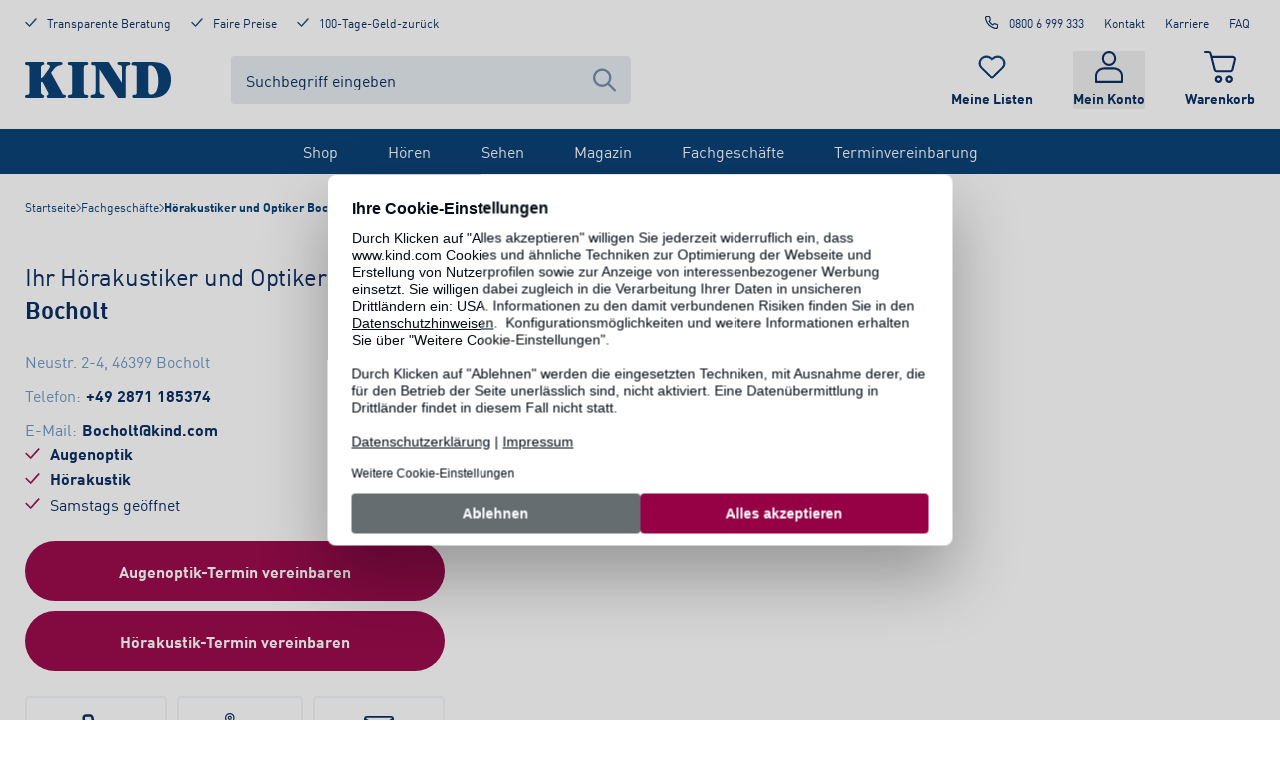

--- FILE ---
content_type: text/html; charset=utf-8
request_url: https://www.kind.com/de-de/fachgeschaefte/hoergeraete-brillen-bocholt
body_size: 85262
content:
<!DOCTYPE html><html lang="de-de"><head><meta charSet="utf-8" data-next-head=""/><meta name="viewport" content="width=device-width, initial-scale=1, shrink-to-fit=no" class="jsx-364697124" data-next-head=""/><title data-next-head="">Hörakustiker- &amp; Optiker-Fachgeschäft Bocholt | KIND</title><meta name="description" content="KIND Hörakustik &amp; Augenoptik - Fachgeschäft Bocholt : ✓ Innovative Hörgeräte ✓ Modische Brillen ✓ Online Termin vereinbaren!" data-next-head=""/><meta name="robots" content="index, follow" data-next-head=""/><link rel="canonical" href="https://www.kind.com/de-de/fachgeschaefte/hoergeraete-brillen-bocholt" data-next-head=""/><script type="application/ld+json" data-testid="json-ld" data-next-head="">{"@context":"https://schema.org/","@type":"Store","@id":"https://www.kind.com/de-de/fachgeschaefte/hoergeraete-brillen-bocholt?gad_source=1&gad_campaignid=11082276844&gclid=CjwKCAiAvaLLBhBFEiwAYCNTf6pZYLxuRK4lqHjKIzV7GGnutSvz_uip37Jps1bD9DZrXSJtX2gRJxoCCzsQAvD_BwE","address":{"@type":"PostalAddress","streetAddress":"Neustr. 2-4","addressLocality":"Bocholt","addressRegion":"NW","postalCode":"46399","addressCountry":"Deutschland"},"geo":{"@type":"GeoCoordinates","latitude":51.8377064,"longitude":6.6150975},"name":"Bocholt","openingHoursSpecification":[{"@type":"OpeningHoursSpecification","dayOfWeek":"Monday","opens":"09:00:00","closes":"13:00:00"},{"@type":"OpeningHoursSpecification","dayOfWeek":"Monday","opens":"14:00:00","closes":"18:00:00"},{"@type":"OpeningHoursSpecification","dayOfWeek":"Tuesday","opens":"09:00:00","closes":"13:00:00"},{"@type":"OpeningHoursSpecification","dayOfWeek":"Tuesday","opens":"14:00:00","closes":"18:00:00"},{"@type":"OpeningHoursSpecification","dayOfWeek":"Wednesday","opens":"09:00:00","closes":"13:00:00"},{"@type":"OpeningHoursSpecification","dayOfWeek":"Wednesday","opens":"14:00:00","closes":"18:00:00"},{"@type":"OpeningHoursSpecification","dayOfWeek":"Thursday","opens":"09:00:00","closes":"13:00:00"},{"@type":"OpeningHoursSpecification","dayOfWeek":"Thursday","opens":"14:00:00","closes":"18:00:00"},{"@type":"OpeningHoursSpecification","dayOfWeek":"Friday","opens":"09:00:00","closes":"13:00:00"},{"@type":"OpeningHoursSpecification","dayOfWeek":"Friday","opens":"14:00:00","closes":"18:00:00"},{"@type":"OpeningHoursSpecification","dayOfWeek":"Saturday","opens":"09:00:00","closes":"15:00:00"}],"telephone":"+49 2871 185374"}</script><link rel="shortcut icon" type="image/x-icon" href="/ecom-assets/favicon.ico"/><link rel="shortcut icon" type="image/png" sizes="16x16" href="/ecom-assets/favicon-16x16.png"/><link rel="shortcut icon" type="image/png" sizes="32x32" href="/ecom-assets/favicon-32x32.png"/><link rel="shortcut icon" type="image/png" sizes="192x192" href="/ecom-assets/apple-touch-icon-precompressed.png"/><link rel="manifest" href="/ecom-assets/manifest.webmanifest"/><link rel="apple-touch-icon" href="/ecom-assets/apple-touch-icon-120.png" sizes="120x120"/><link rel="apple-touch-icon" href="/ecom-assets/apple-touch-icon-152.png" sizes="152x152"/><link rel="apple-touch-icon" href="/ecom-assets/apple-touch-icon.png"/><meta name="apple-mobile-web-app-title" content="KIND Online"/><link rel="mask-icon" href="/ecom-assets/safari-pinned-tab.svg" color="#003972"/><script type="application/javascript">var UC_UI_SUPPRESS_CMP_DISPLAY=window.location.pathname.startsWith("/de-de/datenschutz") || window.location.pathname.startsWith("/de-de/impressum") || window.location.pathname.startsWith("/de-de/sehen/verlaengertes-regal/brillen");</script><script id="usercentrics-cmp" data-settings-id="lBuvtkAsX" src="https://web.cmp.usercentrics.eu/ui/loader.js" async=""></script><script id="jentis-script">(function (sCDN, sCDNProject, sCDNWorkspace, sCDNVers) {
    if (
      window.localStorage !== null &&
      typeof window.localStorage === "object" &&
      typeof window.localStorage.getItem === "function" &&
      window.sessionStorage !== null &&
      typeof window.sessionStorage === "object" &&
      typeof window.sessionStorage.getItem === "function"
    ) {
      sCDNVers =
        window.sessionStorage.getItem("jts_preview_version") ||
        window.localStorage.getItem("jts_preview_version") ||
        sCDNVers;
    }
    window.jentis = window.jentis || {};
    window.jentis.config = window.jentis.config || {};
    window.jentis.config.frontend = window.jentis.config.frontend || {};
    window.jentis.config.frontend.cdnhost =
      sCDN + "/get/" + sCDNWorkspace + "/web/" + sCDNVers + "/";
    window.jentis.config.frontend.vers = sCDNVers;
    window.jentis.config.frontend.env = sCDNWorkspace;
    window.jentis.config.frontend.project = sCDNProject;
    window._jts = window._jts || [];
    var f = document.getElementsByTagName("script")[0];
    var j = document.createElement("script");
    j.async = true;
    j.src = window.jentis.config.frontend.cdnhost + "w571g4.js";
    f.parentNode.insertBefore(j, f);
  })("https://s2f35g.kind.com","kind-com","live", "_");

  _jts.push({ track: "pageview" });
  _jts.push({ track: "submit" });</script><script type="text/plain" data-usercentrics="Google Tag Manager">
          (function(w,d,s,l,i){w[l]=w[l]||[];w[l].push({'gtm.start':
          new Date().getTime(),event:'gtm.js'});var f=d.getElementsByTagName(s)[0],
          j=d.createElement(s),dl=l!='dataLayer'?'&l='+l:'';j.async=true;j.src=
          'https://www.googletagmanager.com/gtm.js?id='+i+dl;f.parentNode.insertBefore(j,f);
          })(window,document,'script','dataLayer', 'GTM-KKNC95T');
        </script><link rel="preload" href="/_next/static/media/5660b5afa1c109a3-s.p.woff2" as="font" type="font/woff2" crossorigin="anonymous" data-next-font="size-adjust"/><link rel="preload" href="/_next/static/media/a78fdb098c844e79-s.p.woff2" as="font" type="font/woff2" crossorigin="anonymous" data-next-font="size-adjust"/><link rel="preload" href="/_next/static/css/655d41379e18fe50.css" as="style"/><link rel="stylesheet" href="/_next/static/css/655d41379e18fe50.css" data-n-g=""/><link rel="preload" href="/_next/static/css/108c322c03b0992d.css" as="style"/><link rel="stylesheet" href="/_next/static/css/108c322c03b0992d.css" data-n-p=""/><noscript data-n-css=""></noscript><script defer="" nomodule="" src="/_next/static/chunks/polyfills-42372ed130431b0a.js"></script><script src="/_next/static/chunks/webpack-c72da51cde32456f.js" defer=""></script><script src="/_next/static/chunks/framework-ad875e3374e8e202.js" defer=""></script><script src="/_next/static/chunks/main-8dd7804b6d56ca32.js" defer=""></script><script src="/_next/static/chunks/pages/_app-7ba9907130aa4bb1.js" defer=""></script><script src="/_next/static/chunks/pages/fachgeschaefte/%5Bslug%5D-ced677ba977a3665.js" defer=""></script><script src="/_next/static/M7ASy5FTaAS2QJ2OX7uk/_buildManifest.js" defer=""></script><script src="/_next/static/M7ASy5FTaAS2QJ2OX7uk/_ssgManifest.js" defer=""></script><style id="__jsx-364697124">html,body{font-family:'kindFont', 'kindFont Fallback'}</style></head><body><noscript><iframe title="google-tag-manager" src="https://www.googletagmanager.com/ns.html?id=GTM-KKNC95T" height="0" width="0" style="display:none;visibility:hidden"></iframe></noscript><div id="__next"><div class=""><div class="jsx-364697124 __className_ae523c"><div class="style_layoutContainer__L_ZVG"><a href="#main-content" class="absolute left-20 -top-250 focus-visible:top-20 px-30 py-15 rounded-full bg-[#F9DE4B] text-black border-2 border-black font-bold z-popup outline-grey-400 outline-2 outline-offset-4">Zum Inhalt springen</a><div class="style_backdrop__a_nnO"></div><div data-testid="headroom-component"><div class="headroom-wrapper"><div style="position:relative;top:0;left:0;right:0;z-index:100;-webkit-transform:translate3D(0, 0, 0);-ms-transform:translate3D(0, 0, 0);transform:translate3D(0, 0, 0)" class="headroom headroom--unfixed"><header id="header" class="style_headerContainer__Ko_QD"><div class="style_desktopHeader__xKSW6"><div class="style_kindGrid__xvD2h"><div class="style_metaHeader__Tq4up style_meta__zJ6cC"><div class="style_metaHeaderBenefits__R0b9n"><a rel="follow" class="style_link__g39MO no-underline flex flex-row justify-start items-start" href="/de-de/beratung"><svg xmlns="http://www.w3.org/2000/svg" viewBox="0 0 21 16" aria-hidden="true" data-testid="icon-Check" class="style_icon__g53eZ h-15 w-[12px] mr-10 text-blue"><path fill="currentColor" stroke="currentColor" d="M19.73 1.192a.77.77 0 0 1 .158.984l-.084.114L8.721 14.734a.8.8 0 0 1-.74.253.76.76 0 0 1-.573-.122l-.105-.089-6.08-6.109a.766.766 0 0 1 0-1.08.76.76 0 0 1 .97-.088l.104.088 5.639 5.666L18.613 1.266a.8.8 0 0 1 1.117-.074z"></path></svg><span class="text-style-label">Transparente Beratung</span></a><a rel="follow" class="style_link__g39MO no-underline flex flex-row justify-start items-start" href="/de-de/beratung/vorteile/garantien"><svg xmlns="http://www.w3.org/2000/svg" viewBox="0 0 21 16" aria-hidden="true" data-testid="icon-Check" class="style_icon__g53eZ h-15 w-[12px] mr-10 text-blue"><path fill="currentColor" stroke="currentColor" d="M19.73 1.192a.77.77 0 0 1 .158.984l-.084.114L8.721 14.734a.8.8 0 0 1-.74.253.76.76 0 0 1-.573-.122l-.105-.089-6.08-6.109a.766.766 0 0 1 0-1.08.76.76 0 0 1 .97-.088l.104.088 5.639 5.666L18.613 1.266a.8.8 0 0 1 1.117-.074z"></path></svg><span class="text-style-label">Faire Preise</span></a><a rel="follow" class="style_link__g39MO no-underline flex flex-row justify-start items-start" href="/de-de/beratung/vorteile/garantien"><svg xmlns="http://www.w3.org/2000/svg" viewBox="0 0 21 16" aria-hidden="true" data-testid="icon-Check" class="style_icon__g53eZ h-15 w-[12px] mr-10 text-blue"><path fill="currentColor" stroke="currentColor" d="M19.73 1.192a.77.77 0 0 1 .158.984l-.084.114L8.721 14.734a.8.8 0 0 1-.74.253.76.76 0 0 1-.573-.122l-.105-.089-6.08-6.109a.766.766 0 0 1 0-1.08.76.76 0 0 1 .97-.088l.104.088 5.639 5.666L18.613 1.266a.8.8 0 0 1 1.117-.074z"></path></svg><span class="text-style-label">100-Tage-Geld-zurück</span></a></div><div class="style_metaHeaderLinks__s6n6i"><a rel="nofollow noreferrer" class="style_link__g39MO style_phoneLink__9yO58 style_metaLink__HAqyv" data-trackingid="contact-headerModul-call" href="tel:0800 6 999 333"><svg xmlns="http://www.w3.org/2000/svg" fill="none" viewBox="0 0 25 24" aria-hidden="true" data-testid="icon-Phone" class="style_icon__g53eZ style_phoneIcon__ge_RY"><path fill="currentColor" fill-rule="evenodd" d="M4.208 1.028c-1.002.18-1.797.736-2.225 1.555-.359.685-.423 1.211-.277 2.271.454 3.305 1.523 6.094 3.433 8.959a20.4 20.4 0 0 0 4.611 4.895c2.982 2.248 6.317 3.638 9.894 4.124.343.047.742.085.887.085.415 0 .868-.112 1.302-.321.334-.16.452-.247.755-.549.413-.415.648-.804.795-1.316.095-.329.096-.37.096-2.377v-2.041l-.109-.32a2.9 2.9 0 0 0-.782-1.244c-.552-.546-.923-.715-1.968-.893a13 13 0 0 1-2.162-.556l-.562-.196-.604.001c-.51 0-.65.015-.896.093-.525.168-.871.396-1.427.941-.594.582-.476.573-1.159.088a15.1 15.1 0 0 1-3.537-3.537c-.485-.683-.494-.565.088-1.159.545-.556.773-.902.941-1.427.08-.249.093-.38.091-.896l-.002-.604-.194-.565a13.4 13.4 0 0 1-.553-2.159c-.179-1.048-.348-1.419-.893-1.964-.399-.399-.74-.615-1.23-.78l-.333-.113-1.938-.007c-1.066-.004-1.984.001-2.042.012m3.723 2.017c.177.049.5.323.593.503.033.063.106.384.164.713.14.799.304 1.461.562 2.26.318.987.312 1.005-.776 2.108-.46.466-.789.834-.828.925-.084.203-.078.513.015.717.122.269.61 1.042 1.027 1.625a17.1 17.1 0 0 0 3.916 3.917c.584.416 1.356.904 1.625 1.026.204.093.514.099.717.015.091-.039.459-.368.925-.828.467-.461.849-.802.962-.859.283-.144.518-.129 1.125.074.695.232 1.511.437 2.263.568.339.059.668.134.731.167.18.093.454.416.503.593.068.244.057 3.491-.012 3.685a1.01 1.01 0 0 1-.929.663c-.435 0-1.814-.236-2.701-.463-3.716-.947-7.175-3.086-9.663-5.975-1.921-2.23-3.383-5.019-4.061-7.75-.248-1-.464-2.275-.464-2.743 0-.395.248-.755.635-.924.11-.047.462-.059 1.823-.06 1.076-.001 1.746.015 1.848.043"></path></svg>0800 6 999 333</a><a rel="follow" class="style_link__g39MO style_metaLink__HAqyv" title="Kontakt" href="/de-de/beratung/service/kontakt/kontaktanfrage">Kontakt</a><a rel="follow" class="style_link__g39MO style_metaLink__HAqyv" title="Karriere" href="/de-de/karriere">Karriere</a><a rel="follow" class="style_link__g39MO style_metaLink__HAqyv" title="FAQ" href="/de-de/beratung/service/faq">FAQ</a></div></div><div class="style_headerContainer__17PcX"><div class="style_logoSearchContainer__NY_8W"><a rel="follow" title="Startseite" class="style_logo__9dBGn" href="/de-de"><svg xmlns="http://www.w3.org/2000/svg" viewBox="0 0 317.24 77.7" aria-hidden="false" aria-label="KIND Logo" data-testid="icon-KindLogo" class="style_icon__g53eZ text-blue"><path fill="currentColor" d="M48.41 62.44c1.45 2.47 2.56 4.94 2.56 6s-.12 2.22-1.11 2.72c-2.22 1.23-2.56 1.48-2.56 3.33 0 3.09 2.33 3.09 3.67 3.09h33c1.55 0 5-.49 5-3.71 0-2.34-1.11-2.59-4.55-3.33-3.11-.62-2.64-1.69-6.23-8.52l-20-35.88a8.1 8.1 0 0 1-1.23-2.72 7.5 7.5 0 0 1 1.56-2.6l3.89-4.94c5.55-7 9.1-7.78 14.2-8.89 3.56-.74 5.11-1.11 5.11-3.7 0-3.34-3.55-3.34-4.66-3.34H51.74c-1.44 0-4.11 0-4.11 3a2.54 2.54 0 0 0 2.11 2.84c2.55.87 4.44 1.36 4.44 3.59 0 1.73-1.67 4.57-3.33 7l-10.21 14c-1 1.24-3.45 4.33-4.56 4.33-1.33 0-1.33-1.36-1.33-2.84v-17c0-4.81 0-6.91 3.22-8 2.89-1.11 4.11-1.48 4.11-3.45 0-3.34-3.11-3.34-4.55-3.34H3.89C2.67.08 0 .08 0 3.42s2.67 3.33 5.11 3.45c4.66.25 4.77 1.86 4.77 12.73v37.92c0 11.08-.11 13.08-4.79 13.28-2.33.13-5.11.25-5.11 3.46s2.69 3.34 3.91 3.34h32.2c2 0 5.55 0 5.55-3.33 0-2.35-1-2.71-4.77-4.2-2-.86-2.11-4.82-2.11-7.29V45.6c0-1.73.22-2.84 1.45-2.84 1.77 0 2.88 2.1 4.55 5.31Zm79.32-43.17c0-10.62.11-12.23 4.78-12.48 2.33-.12 5.1-.24 5.1-3.45S134.95 0 133.73 0H96.87c-1.22 0-3.89 0-3.89 3.34s2.67 3.33 5.11 3.45c4.66.25 4.77 2 4.77 12.73v38.56c0 10.87-.11 12.48-4.77 12.73-2.33.12-5.11.24-5.11 3.46s2.67 3.33 3.89 3.33h36.86c1.22 0 3.88 0 3.88-3.33 0-3.09-2.66-3.34-5.1-3.46-4.67-.25-4.78-2-4.78-12.73Zm34.16-3.46h.2l38.66 59.79c1.33 2.1 1.89 2.1 4.44 2.1h11.44c2.55 0 2.55-1.6 2.55-4.44V15.81c0-4.2.45-7.78 3.56-8.28 4-.61 6.33-.86 6.33-3.82 0-3.46-3.45-3.71-5.23-3.71h-18.75c-1.77 0-4.11.12-4.11 3 0 2.47 2.11 3.34 4.11 3.58 5.11.63 5.77 1.36 5.77 9.39v29h-.22L183.21 2.1c-1.33-2-1.89-2.1-4.33-2.1h-29.36c-3.88 0-5.83 0-5.83 3.21s1.61 3.71 4.94 3.71c4.44 0 4.94 2.1 4.94 6.79v46.45c0 8.89-1.33 9.76-5.33 10.13-3.11.37-5.89.62-5.89 3.95a3.15 3.15 0 0 0 3.56 3.34h22.64c1.45 0 4.56 0 4.56-3.34 0-3-2.33-3.33-5-3.83-4.77-.86-6.22-3.08-6.22-10.25Zm81.2 42.13c0 11-.11 12.6-4.77 12.85-2.33.12-5.11.24-5.11 3.45s2.67 3.34 3.67 3.34h40.41c29.75 0 40-20.5 40-39.53 0-10.87-3.44-24-14.09-31.61-7.22-5.07-16-6.44-35.46-6.44h-31.76c-.78 0-4.55.88-4.55 4.22 0 1.23.78 3.08 3.66 3.08.55 0 3.66.12 4.33.12 3.66 0 3.66 3.34 3.66 8.52Zm24.86-45.84c-.11-3.22.67-4.82 4.11-4.82 8.88 0 17.66 11.86 17.66 33.6 0 6.91-1.23 29.4-15.22 29.4-6.33 0-6.55-4.08-6.55-8.9Z"></path></svg></a><div id="header-searchbar" class="style_component__AiQ9k"><div class="style_desktopComponent__evhwB"><form action="#" id="form-:R16bl66:" class="style_inputContainer__AmJZV"><input class="style_textInput___wqKV" type="text" name="searchTerm" autoComplete="off" placeholder="Suchbegriff eingeben" aria-label="Suchbegriff eingeben" value=""/><div class="style_icon__ctdG3"><button type="submit" aria-label="Suche abschicken"><svg xmlns="http://www.w3.org/2000/svg" fill="none" viewBox="0 0 20 20" aria-hidden="true" data-testid="icon-Search" class="style_icon__g53eZ"><path fill="currentColor" fill-rule="evenodd" d="M12.946 14.288a8 8 0 1 1 1.418-1.44l5.343 5.41c.39.4.39 1.045 0 1.443a.986.986 0 0 1-1.414 0zM14 8A6 6 0 1 1 2 8a6 6 0 0 1 12 0" clip-rule="evenodd"></path></svg></button></div></form></div></div></div><div class="style_iconContainer__oXqI8"><a rel="follow" title="Merkliste" class="style_container__M_Vai" data-trackingid="watchlist-header-inspectList" href="/de-de/meine-listen/merkliste"><div class="style_iconContainer__5ozh9"><svg xmlns="http://www.w3.org/2000/svg" viewBox="0 0 28 24" aria-hidden="true" data-testid="icon-Heart" class="style_icon__g53eZ style_icon__PIQKd"><path fill="currentColor" d="M19.542 2.271c2.49.002 4.732 1.462 5.681 3.7.95 2.237.419 4.81-1.344 6.518l-.26.253-6.71 6.537-1.196 1.165-.437.425-.619.602a.963.963 0 0 1-1.325 0l-.632-.622-.052-.053-1.56-1.517-.385-.37-6.323-6.15-.26-.252c-1.773-1.708-2.31-4.289-1.36-6.533.952-2.244 3.203-3.707 5.7-3.703a6.2 6.2 0 0 1 4.346 1.75l.26.252.934.903.92-.895.26-.253a6.2 6.2 0 0 1 4.36-1.75m0-1.263a7.55 7.55 0 0 0-5.28 2.113l-.26.253-.26-.253C10.828.293 6.104.29 3.188 3.122a7.114 7.114 0 0 0-.006 10.26l.26.252 6.72 6.537 1.56 1.517.026.028.666.65a2.29 2.29 0 0 0 3.164 0l.618-.6 1.633-1.587 6.713-6.535.26-.253c2.142-2.07 2.786-5.194 1.632-7.908S22.555 1 19.534 1.005z"></path></svg></div><span class="style_label__jHpj8">Meine Listen</span></a><div class="style_container__tQ0nP"><button type="button" class="style_button__2LRRY"><div class="style_iconContainer__aOhNn"><svg xmlns="http://www.w3.org/2000/svg" viewBox="0 0 20 23" aria-hidden="true" data-testid="icon-Profile" class="style_icon__g53eZ style_icon__2_1ye"><path fill="currentColor" d="M10 0C7.18 0 4.878 2.412 4.878 5.367S7.18 10.733 10 10.733s5.122-2.411 5.122-5.366S12.82 0 10 0m0 1.533c2.03 0 3.659 1.707 3.659 3.834S12.029 9.2 10 9.2 6.341 7.493 6.341 5.367 7.971 1.533 10 1.533M6.341 11.756c-1.318 0-2.84.492-4.1 1.5C.98 14.267 0 15.857 0 17.89v4.344c0 .424.328.767.732.767h18.536c.404 0 .732-.343.732-.767V17.89c0-2.033-.982-3.623-2.24-4.632-1.26-1.009-2.783-1.501-4.101-1.501H6.34zm0 1.533h7.318c.948 0 2.23.406 3.208 1.19.98.784 1.67 1.88 1.67 3.41v3.578H1.463v-3.578c0-1.53.69-2.626 1.67-3.41.978-.784 2.26-1.19 3.208-1.19"></path></svg></div><span class="style_label__ydiq_">Mein Konto</span></button></div><a rel="follow" title="Warenkorb" class="style_container__Lg0zU" href="/de-de/warenkorb"><div class="style_iconContainer__M9EEK"><svg xmlns="http://www.w3.org/2000/svg" viewBox="0 0 21 21" aria-hidden="true" data-testid="icon-Cart" class="style_icon__g53eZ style_icon__EJSYv"><path fill="currentColor" d="M20.54 3.988a2.14 2.14 0 0 0-1.658-.802H5.417l-.42-1.604A2.12 2.12 0 0 0 2.94 0H.685A.68.68 0 0 0 0 .672c0 .368.31.672.685.672h2.256c.331 0 .619.216.707.541L6.345 12.42A2.12 2.12 0 0 0 8.402 14h8.821c.973 0 1.835-.65 2.056-1.581l1.659-6.675a1.96 1.96 0 0 0-.398-1.756m-.95 1.452-1.659 6.675a.73.73 0 0 1-.707.541H8.402a.73.73 0 0 1-.708-.542L5.771 4.551h13.111c.221 0 .442.108.575.282s.199.39.132.607zM9.5 16C8.13 16 7 17.13 7 18.5S8.13 21 9.5 21s2.5-1.13 2.5-2.5S10.87 16 9.5 16m0 3.486c-.553 0-.986-.433-.986-.986s.433-.986.986-.986.986.433.986.986c0 .529-.457.986-.986.986m7-3.486c-1.37 0-2.5 1.13-2.5 2.5s1.13 2.5 2.5 2.5 2.5-1.13 2.5-2.5c-.024-1.37-1.13-2.5-2.5-2.5m0 3.486c-.553 0-.986-.433-.986-.986s.433-.986.986-.986.986.433.986.986c0 .529-.457.986-.986.986"></path></svg></div><span class="style_label__P6FOH">Warenkorb</span></a></div></div></div><nav class="style_navBar__Eaaaf"><ul class="style_navList__5Mj4N"><li class="style_navListItem__VjZ2k"><a rel="follow" title="Shop" class="style_navLink__5OlQ5" href="/de-de/shop">Shop</a><div class="style_flyoutGridWrapper__nzhmN style_flyout__9TkCr style_closed__FktIO"><div class="style_flyoutGrid__oPykV"><div class="style_desktopNavSubNavi__bmHQG"><a rel="follow" title="Hörakustik" href="/de-de/hoeren/hoerakustik-shop"><span class="style_desktopNavHeading__TIWVF">Hörakustik</span></a><ul><li><a rel="follow" title="Hörgeräte-Batterien" href="https://www.kind.com/de-de/hoeren/c/hoergeraete-zubehoer/hoergeraete-batterien">Hörgeräte-Batterien</a></li><li><a rel="follow" title="Pflegeprodukte" href="https://www.kind.com/de-de/hoeren/c/hoergeraete-zubehoer/pflegeprodukte">Pflegeprodukte</a></li><li><a rel="follow" title="TV &amp; Kommunikation" href="https://www.kind.com/de-de/hoeren/c/hoergeraete-zubehoer/tv-kommunikation">TV &amp; Kommunikation</a></li><li><a rel="follow" title="Blitz-/ Vibrationswecker" href="/de-de/hoeren/c/blitz-vibrationswecker">Blitz-/ Vibrationswecker</a></li><li><a rel="follow" title="Standardgehörschutz" href="https://www.kind.com/de-de/hoeren/c/standardgehoerschutz">Standardgehörschutz</a></li></ul></div><div class="style_desktopNavSubNavi__bmHQG"><a rel="follow" title="Brillen" href="/de-de/sehen/c/brillen"><span class="style_desktopNavHeading__TIWVF">Brillen</span></a><ul><li><a rel="follow" title="Alle Brillen" href="/de-de/sehen/c/brillen">Alle Brillen</a></li><li><a rel="follow" title="Brillen-SALE %" href="/de-de/sehen/c/sale-brillen">Brillen-SALE %</a></li><li><a rel="follow" title="Damenbrillen" href="/de-de/sehen/c/brillen/damenbrillen">Damenbrillen</a></li><li><a rel="follow" title="Herrenbrillen" href="/de-de/sehen/c/brillen/herrenbrillen">Herrenbrillen</a></li><li><a rel="follow" title="Kinderbrillen" href="/de-de/sehen/c/brillen/kinderbrillen">Kinderbrillen</a></li><li><a rel="follow" title="Weitere Brillen" href="/de-de/sehen/brillen/brillenkategorien">Weitere Brillen</a></li></ul></div><div class="style_desktopNavSubNavi__bmHQG"><a rel="follow" title="Brillenmarken" href="/de-de/sehen/c/marken"><span class="style_desktopNavHeading__TIWVF">Brillenmarken</span></a><ul><li><a rel="follow" title="KIND Kollektion" href="/de-de/sehen/c/marken/kind-kollektion">KIND Kollektion</a></li><li><a rel="follow" title="Ray-Ban" href="/de-de/sehen/c/marken/ray-ban">Ray-Ban</a></li><li><a rel="follow" title="Marc O&#x27; Polo" href="/de-de/sehen/c/marken/marc-opolo">Marc O&#x27; Polo</a></li><li><a rel="follow" title="Etnia Barcelona" href="/de-de/sehen/c/marken/etnia-barcelona">Etnia Barcelona</a></li><li><a rel="follow" title="Jaguar" href="/de-de/sehen/c/marken/jaguar">Jaguar</a></li><li><a rel="follow" title="alle Brillenmarken" href="/de-de/sehen/marken/brillenmarken">alle Brillenmarken</a></li></ul></div><div class="style_desktopNavSubNavi__bmHQG"><a rel="follow" title="Sonnenbrillen" href="/de-de/sehen/c/sonnenbrillen"><span class="style_desktopNavHeading__TIWVF">Sonnenbrillen</span></a><ul><li><a rel="follow" title="Alle Sonnenbrillen" href="/de-de/sehen/c/sonnenbrillen">Alle Sonnenbrillen</a></li><li><a rel="follow" title="Sonnenbrillen-SALE %" href="https://www.kind.com/de-de/sehen/c/sale-sonnenbrillen">Sonnenbrillen-SALE %</a></li><li><a rel="follow" title="Damen-Sonnenbrillen" href="/de-de/sehen/c/sonnenbrillen/damen-sonnenbrillen">Damen-Sonnenbrillen</a></li><li><a rel="follow" title="Herren-Sonnenbrillen" href="/de-de/sehen/c/sonnenbrillen/herren-sonnenbrillen">Herren-Sonnenbrillen</a></li><li><a rel="follow" title="Weitere Sonnenbrillen" href="/de-de/sehen/sonnenbrillen/sonnenbrillenkategorien">Weitere Sonnenbrillen</a></li></ul></div><div class="style_desktopNavSubNavi__bmHQG"><a rel="follow" title="Sonnenbrillenmarken" href="/de-de/sehen/c/sonnenbrillen-marken"><span class="style_desktopNavHeading__TIWVF">Sonnenbrillenmarken</span></a><ul><li><a rel="follow" title="KINDsun" href="/de-de/sehen/c/sonnenbrillen/kind-sonnenbrillen">KINDsun</a></li><li><a rel="follow" title="Ray-Ban Sonnenbrillen" href="/de-de/sehen/c/sonnenbrillen/ray-ban-sonnenbrillen">Ray-Ban Sonnenbrillen</a></li><li><a rel="follow" title="Vogue Sonnenbrillen" href="/de-de/sehen/c/sonnenbrillen/vogue-sonnenbrillen">Vogue Sonnenbrillen</a></li><li><a rel="follow" title="Mexx Sonnenbrillen" href="/de-de/sehen/c/sonnenbrillen/mexx-sonnenbrillen">Mexx Sonnenbrillen</a></li><li><a rel="follow" title="alle Marken" href="/de-de/sehen/sonnenbrillen/sonnenbrillenkategorien">alle Marken</a></li></ul></div><div class="style_desktopNavSubNavi__bmHQG"><a rel="follow" title="Brillen-Zubehör" href="https://www.kind.com/de-de/sehen/c/accessoires-zubehoer"><span class="style_desktopNavHeading__TIWVF">Brillen-Zubehör</span></a><ul><li><a rel="follow" title="Reinigung &amp; Pflege" href="https://www.kind.com/de-de/sehen/c/accessoires-zubehoer/reinigung-pflege">Reinigung &amp; Pflege</a></li><li><a rel="follow" title="Lupen" href="https://www.kind.com/de-de/sehen/c/accessoires-zubehoer/lupen">Lupen</a></li></ul></div><div class="style_desktopNavBannerContainer__cUMXK"><a rel="follow" title="KIND Gutscheine" class="style_desktopNavBanner__bIWAo" href="/de-de/p/042169-1720-1720-1720/gutschein-brille-hoergeraet-geschenk-gutschein-digital-grau-fuer-dich-motiv"><div class="style_desktopNavBannerImageWrapper__HsH_8"><img alt="Gutschein_webshop_Neutral_Für Dich_11-2022_1x1" data-testid="cliplister-image" loading="lazy" decoding="async" data-nimg="fill" class="w-full style_cover__v0yAP style_centerCenter__9WvN1" style="position:absolute;height:100%;width:100%;left:0;top:0;right:0;bottom:0;color:transparent" sizes="140px" srcSet="https://kind.mycliplister.com/isa/176941/c1/-/-/gutschein_webshop_neutral_f%C3%BCr%20dich_11-2022_1x1?format=jpg&amp;quality=90&amp;unsharp=0x1&amp;sp=yes&amp;x=16 16w, https://kind.mycliplister.com/isa/176941/c1/-/-/gutschein_webshop_neutral_f%C3%BCr%20dich_11-2022_1x1?format=jpg&amp;quality=90&amp;unsharp=0x1&amp;sp=yes&amp;x=32 32w, https://kind.mycliplister.com/isa/176941/c1/-/-/gutschein_webshop_neutral_f%C3%BCr%20dich_11-2022_1x1?format=jpg&amp;quality=90&amp;unsharp=0x1&amp;sp=yes&amp;x=48 48w, https://kind.mycliplister.com/isa/176941/c1/-/-/gutschein_webshop_neutral_f%C3%BCr%20dich_11-2022_1x1?format=jpg&amp;quality=90&amp;unsharp=0x1&amp;sp=yes&amp;x=64 64w, https://kind.mycliplister.com/isa/176941/c1/-/-/gutschein_webshop_neutral_f%C3%BCr%20dich_11-2022_1x1?format=jpg&amp;quality=90&amp;unsharp=0x1&amp;sp=yes&amp;x=96 96w, https://kind.mycliplister.com/isa/176941/c1/-/-/gutschein_webshop_neutral_f%C3%BCr%20dich_11-2022_1x1?format=jpg&amp;quality=90&amp;unsharp=0x1&amp;sp=yes&amp;x=128 128w, https://kind.mycliplister.com/isa/176941/c1/-/-/gutschein_webshop_neutral_f%C3%BCr%20dich_11-2022_1x1?format=jpg&amp;quality=90&amp;unsharp=0x1&amp;sp=yes&amp;x=256 256w, https://kind.mycliplister.com/isa/176941/c1/-/-/gutschein_webshop_neutral_f%C3%BCr%20dich_11-2022_1x1?format=jpg&amp;quality=90&amp;unsharp=0x1&amp;sp=yes&amp;x=384 384w, https://kind.mycliplister.com/isa/176941/c1/-/-/gutschein_webshop_neutral_f%C3%BCr%20dich_11-2022_1x1?format=jpg&amp;quality=90&amp;unsharp=0x1&amp;sp=yes&amp;x=480 480w, https://kind.mycliplister.com/isa/176941/c1/-/-/gutschein_webshop_neutral_f%C3%BCr%20dich_11-2022_1x1?format=jpg&amp;quality=90&amp;unsharp=0x1&amp;sp=yes&amp;x=640 640w, https://kind.mycliplister.com/isa/176941/c1/-/-/gutschein_webshop_neutral_f%C3%BCr%20dich_11-2022_1x1?format=jpg&amp;quality=90&amp;unsharp=0x1&amp;sp=yes&amp;x=750 750w, https://kind.mycliplister.com/isa/176941/c1/-/-/gutschein_webshop_neutral_f%C3%BCr%20dich_11-2022_1x1?format=jpg&amp;quality=90&amp;unsharp=0x1&amp;sp=yes&amp;x=840 840w, https://kind.mycliplister.com/isa/176941/c1/-/-/gutschein_webshop_neutral_f%C3%BCr%20dich_11-2022_1x1?format=jpg&amp;quality=90&amp;unsharp=0x1&amp;sp=yes&amp;x=960 960w, https://kind.mycliplister.com/isa/176941/c1/-/-/gutschein_webshop_neutral_f%C3%BCr%20dich_11-2022_1x1?format=jpg&amp;quality=90&amp;unsharp=0x1&amp;sp=yes&amp;x=1080 1080w, https://kind.mycliplister.com/isa/176941/c1/-/-/gutschein_webshop_neutral_f%C3%BCr%20dich_11-2022_1x1?format=jpg&amp;quality=90&amp;unsharp=0x1&amp;sp=yes&amp;x=1260 1260w, https://kind.mycliplister.com/isa/176941/c1/-/-/gutschein_webshop_neutral_f%C3%BCr%20dich_11-2022_1x1?format=jpg&amp;quality=90&amp;unsharp=0x1&amp;sp=yes&amp;x=1920 1920w, https://kind.mycliplister.com/isa/176941/c1/-/-/gutschein_webshop_neutral_f%C3%BCr%20dich_11-2022_1x1?format=jpg&amp;quality=90&amp;unsharp=0x1&amp;sp=yes&amp;x=2048 2048w, https://kind.mycliplister.com/isa/176941/c1/-/-/gutschein_webshop_neutral_f%C3%BCr%20dich_11-2022_1x1?format=jpg&amp;quality=90&amp;unsharp=0x1&amp;sp=yes&amp;x=2560 2560w, https://kind.mycliplister.com/isa/176941/c1/-/-/gutschein_webshop_neutral_f%C3%BCr%20dich_11-2022_1x1?format=jpg&amp;quality=90&amp;unsharp=0x1&amp;sp=yes&amp;x=3840 3840w" src="https://kind.mycliplister.com/isa/176941/c1/-/-/gutschein_webshop_neutral_f%C3%BCr%20dich_11-2022_1x1?format=jpg&amp;quality=90&amp;unsharp=0x1&amp;sp=yes&amp;x=3840"/></div><span class="style_desktopNavBannerText__Q2seg">KIND Gutscheine</span><svg xmlns="http://www.w3.org/2000/svg" viewBox="0 0 28 25" aria-hidden="true" data-testid="icon-Arrow" class="style_icon__g53eZ style_desktopNavBannerArrowButton__rwA7G"><path fill="none" stroke="currentColor" stroke-linecap="round" stroke-width="3" d="m1.997 12.099 23.506.09M14.879 1.981 25.586 12.55M14.879 23.018 25.586 12.45"></path></svg></a><a rel="follow" title="Anprobe im Fachgeschäft" class="style_desktopNavBanner__bIWAo" href="/de-de/beratung/sehberatung/brillenanprobe-im-fachgeschaeft"><div class="style_desktopNavBannerImageWrapper__HsH_8"><img alt="Anprobe_im_Fachgeschaeft_06-2025_1x1" data-testid="cliplister-image" loading="lazy" decoding="async" data-nimg="fill" class="w-full style_cover__v0yAP style_centerCenter__9WvN1" style="position:absolute;height:100%;width:100%;left:0;top:0;right:0;bottom:0;color:transparent" sizes="140px" srcSet="https://kind.mycliplister.com/isa/176941/c1/-/-/anprobe_im_fachgeschaeft_06-2025_1x1?format=jpg&amp;quality=90&amp;unsharp=0x1&amp;sp=yes&amp;x=16 16w, https://kind.mycliplister.com/isa/176941/c1/-/-/anprobe_im_fachgeschaeft_06-2025_1x1?format=jpg&amp;quality=90&amp;unsharp=0x1&amp;sp=yes&amp;x=32 32w, https://kind.mycliplister.com/isa/176941/c1/-/-/anprobe_im_fachgeschaeft_06-2025_1x1?format=jpg&amp;quality=90&amp;unsharp=0x1&amp;sp=yes&amp;x=48 48w, https://kind.mycliplister.com/isa/176941/c1/-/-/anprobe_im_fachgeschaeft_06-2025_1x1?format=jpg&amp;quality=90&amp;unsharp=0x1&amp;sp=yes&amp;x=64 64w, https://kind.mycliplister.com/isa/176941/c1/-/-/anprobe_im_fachgeschaeft_06-2025_1x1?format=jpg&amp;quality=90&amp;unsharp=0x1&amp;sp=yes&amp;x=96 96w, https://kind.mycliplister.com/isa/176941/c1/-/-/anprobe_im_fachgeschaeft_06-2025_1x1?format=jpg&amp;quality=90&amp;unsharp=0x1&amp;sp=yes&amp;x=128 128w, https://kind.mycliplister.com/isa/176941/c1/-/-/anprobe_im_fachgeschaeft_06-2025_1x1?format=jpg&amp;quality=90&amp;unsharp=0x1&amp;sp=yes&amp;x=256 256w, https://kind.mycliplister.com/isa/176941/c1/-/-/anprobe_im_fachgeschaeft_06-2025_1x1?format=jpg&amp;quality=90&amp;unsharp=0x1&amp;sp=yes&amp;x=384 384w, https://kind.mycliplister.com/isa/176941/c1/-/-/anprobe_im_fachgeschaeft_06-2025_1x1?format=jpg&amp;quality=90&amp;unsharp=0x1&amp;sp=yes&amp;x=480 480w, https://kind.mycliplister.com/isa/176941/c1/-/-/anprobe_im_fachgeschaeft_06-2025_1x1?format=jpg&amp;quality=90&amp;unsharp=0x1&amp;sp=yes&amp;x=640 640w, https://kind.mycliplister.com/isa/176941/c1/-/-/anprobe_im_fachgeschaeft_06-2025_1x1?format=jpg&amp;quality=90&amp;unsharp=0x1&amp;sp=yes&amp;x=750 750w, https://kind.mycliplister.com/isa/176941/c1/-/-/anprobe_im_fachgeschaeft_06-2025_1x1?format=jpg&amp;quality=90&amp;unsharp=0x1&amp;sp=yes&amp;x=840 840w, https://kind.mycliplister.com/isa/176941/c1/-/-/anprobe_im_fachgeschaeft_06-2025_1x1?format=jpg&amp;quality=90&amp;unsharp=0x1&amp;sp=yes&amp;x=960 960w, https://kind.mycliplister.com/isa/176941/c1/-/-/anprobe_im_fachgeschaeft_06-2025_1x1?format=jpg&amp;quality=90&amp;unsharp=0x1&amp;sp=yes&amp;x=1080 1080w, https://kind.mycliplister.com/isa/176941/c1/-/-/anprobe_im_fachgeschaeft_06-2025_1x1?format=jpg&amp;quality=90&amp;unsharp=0x1&amp;sp=yes&amp;x=1260 1260w, https://kind.mycliplister.com/isa/176941/c1/-/-/anprobe_im_fachgeschaeft_06-2025_1x1?format=jpg&amp;quality=90&amp;unsharp=0x1&amp;sp=yes&amp;x=1920 1920w, https://kind.mycliplister.com/isa/176941/c1/-/-/anprobe_im_fachgeschaeft_06-2025_1x1?format=jpg&amp;quality=90&amp;unsharp=0x1&amp;sp=yes&amp;x=2048 2048w, https://kind.mycliplister.com/isa/176941/c1/-/-/anprobe_im_fachgeschaeft_06-2025_1x1?format=jpg&amp;quality=90&amp;unsharp=0x1&amp;sp=yes&amp;x=2560 2560w, https://kind.mycliplister.com/isa/176941/c1/-/-/anprobe_im_fachgeschaeft_06-2025_1x1?format=jpg&amp;quality=90&amp;unsharp=0x1&amp;sp=yes&amp;x=3840 3840w" src="https://kind.mycliplister.com/isa/176941/c1/-/-/anprobe_im_fachgeschaeft_06-2025_1x1?format=jpg&amp;quality=90&amp;unsharp=0x1&amp;sp=yes&amp;x=3840"/></div><span class="style_desktopNavBannerText__Q2seg">Anprobe im Fachgeschäft</span><svg xmlns="http://www.w3.org/2000/svg" viewBox="0 0 28 25" aria-hidden="true" data-testid="icon-Arrow" class="style_icon__g53eZ style_desktopNavBannerArrowButton__rwA7G"><path fill="none" stroke="currentColor" stroke-linecap="round" stroke-width="3" d="m1.997 12.099 23.506.09M14.879 1.981 25.586 12.55M14.879 23.018 25.586 12.45"></path></svg></a><a rel="follow" title="Brillen-SALE" class="style_desktopNavBanner__bIWAo" href="/de-de/sehen/c/sale-brillen"><div class="style_desktopNavBannerImageWrapper__HsH_8"><img alt="SALE-Bereich_09-2024_1x1" data-testid="cliplister-image" loading="lazy" decoding="async" data-nimg="fill" class="w-full style_cover__v0yAP style_centerCenter__9WvN1" style="position:absolute;height:100%;width:100%;left:0;top:0;right:0;bottom:0;color:transparent" sizes="140px" srcSet="https://kind.mycliplister.com/isa/176941/c1/-/-/sale-bereich_09-2024_1x1?format=jpg&amp;quality=90&amp;unsharp=0x1&amp;sp=yes&amp;x=16 16w, https://kind.mycliplister.com/isa/176941/c1/-/-/sale-bereich_09-2024_1x1?format=jpg&amp;quality=90&amp;unsharp=0x1&amp;sp=yes&amp;x=32 32w, https://kind.mycliplister.com/isa/176941/c1/-/-/sale-bereich_09-2024_1x1?format=jpg&amp;quality=90&amp;unsharp=0x1&amp;sp=yes&amp;x=48 48w, https://kind.mycliplister.com/isa/176941/c1/-/-/sale-bereich_09-2024_1x1?format=jpg&amp;quality=90&amp;unsharp=0x1&amp;sp=yes&amp;x=64 64w, https://kind.mycliplister.com/isa/176941/c1/-/-/sale-bereich_09-2024_1x1?format=jpg&amp;quality=90&amp;unsharp=0x1&amp;sp=yes&amp;x=96 96w, https://kind.mycliplister.com/isa/176941/c1/-/-/sale-bereich_09-2024_1x1?format=jpg&amp;quality=90&amp;unsharp=0x1&amp;sp=yes&amp;x=128 128w, https://kind.mycliplister.com/isa/176941/c1/-/-/sale-bereich_09-2024_1x1?format=jpg&amp;quality=90&amp;unsharp=0x1&amp;sp=yes&amp;x=256 256w, https://kind.mycliplister.com/isa/176941/c1/-/-/sale-bereich_09-2024_1x1?format=jpg&amp;quality=90&amp;unsharp=0x1&amp;sp=yes&amp;x=384 384w, https://kind.mycliplister.com/isa/176941/c1/-/-/sale-bereich_09-2024_1x1?format=jpg&amp;quality=90&amp;unsharp=0x1&amp;sp=yes&amp;x=480 480w, https://kind.mycliplister.com/isa/176941/c1/-/-/sale-bereich_09-2024_1x1?format=jpg&amp;quality=90&amp;unsharp=0x1&amp;sp=yes&amp;x=640 640w, https://kind.mycliplister.com/isa/176941/c1/-/-/sale-bereich_09-2024_1x1?format=jpg&amp;quality=90&amp;unsharp=0x1&amp;sp=yes&amp;x=750 750w, https://kind.mycliplister.com/isa/176941/c1/-/-/sale-bereich_09-2024_1x1?format=jpg&amp;quality=90&amp;unsharp=0x1&amp;sp=yes&amp;x=840 840w, https://kind.mycliplister.com/isa/176941/c1/-/-/sale-bereich_09-2024_1x1?format=jpg&amp;quality=90&amp;unsharp=0x1&amp;sp=yes&amp;x=960 960w, https://kind.mycliplister.com/isa/176941/c1/-/-/sale-bereich_09-2024_1x1?format=jpg&amp;quality=90&amp;unsharp=0x1&amp;sp=yes&amp;x=1080 1080w, https://kind.mycliplister.com/isa/176941/c1/-/-/sale-bereich_09-2024_1x1?format=jpg&amp;quality=90&amp;unsharp=0x1&amp;sp=yes&amp;x=1260 1260w, https://kind.mycliplister.com/isa/176941/c1/-/-/sale-bereich_09-2024_1x1?format=jpg&amp;quality=90&amp;unsharp=0x1&amp;sp=yes&amp;x=1920 1920w, https://kind.mycliplister.com/isa/176941/c1/-/-/sale-bereich_09-2024_1x1?format=jpg&amp;quality=90&amp;unsharp=0x1&amp;sp=yes&amp;x=2048 2048w, https://kind.mycliplister.com/isa/176941/c1/-/-/sale-bereich_09-2024_1x1?format=jpg&amp;quality=90&amp;unsharp=0x1&amp;sp=yes&amp;x=2560 2560w, https://kind.mycliplister.com/isa/176941/c1/-/-/sale-bereich_09-2024_1x1?format=jpg&amp;quality=90&amp;unsharp=0x1&amp;sp=yes&amp;x=3840 3840w" src="https://kind.mycliplister.com/isa/176941/c1/-/-/sale-bereich_09-2024_1x1?format=jpg&amp;quality=90&amp;unsharp=0x1&amp;sp=yes&amp;x=3840"/></div><span class="style_desktopNavBannerText__Q2seg">Brillen-SALE</span><svg xmlns="http://www.w3.org/2000/svg" viewBox="0 0 28 25" aria-hidden="true" data-testid="icon-Arrow" class="style_icon__g53eZ style_desktopNavBannerArrowButton__rwA7G"><path fill="none" stroke="currentColor" stroke-linecap="round" stroke-width="3" d="m1.997 12.099 23.506.09M14.879 1.981 25.586 12.55M14.879 23.018 25.586 12.45"></path></svg></a></div></div></div></li><li class="style_navListItem__VjZ2k"><a rel="follow" title="Hören" class="style_navLink__5OlQ5" href="/de-de/hoeren">Hören</a><div class="style_flyoutGridWrapper__nzhmN style_flyout__9TkCr style_closed__FktIO"><div class="style_flyoutGrid__oPykV"><div class="style_desktopNavSubNavi__bmHQG"><a rel="follow" title="Hörgeräte" href="/de-de/hoeren/hoergeraete"><span class="style_desktopNavHeading__TIWVF">Hörgeräte</span></a><ul><li><a rel="follow" title="KIND Nulltarif" href="/de-de/hoeren/hoergeraete/nulltarif-hoergeraete">KIND Nulltarif</a></li><li><a rel="follow" title="Hörgeräte-Arten" href="/de-de/hoeren/hoergeraete/hoergeraete-arten">Hörgeräte-Arten</a></li><li><a rel="follow" title="Hörgeräte-Preise" href="/de-de/hoeren/hoergeraete/hoergeraete-preise">Hörgeräte-Preise</a></li><li><a rel="follow" title="Hörgeräte mit Akku" href="/de-de/hoeren/hoergeraete/hoergeraete-akku">Hörgeräte mit Akku</a></li><li><a rel="follow" title="Bluetooth-Hörgeräte" href="/de-de/hoeren/hoergeraete/smarte-hoergeraete">Bluetooth-Hörgeräte</a></li></ul></div><div class="style_desktopNavSubNavi__bmHQG"><a rel="follow" title="Hörgeräte-Extras" href="/de-de/hoeren/hoergeraete-extras"><span class="style_desktopNavHeading__TIWVF">Hörgeräte-Extras</span></a><ul><li><a rel="follow" title="Hörgeräte-Zubehör" href="/de-de/hoeren/c/hoergeraete-zubehoer">Hörgeräte-Zubehör</a></li><li><a rel="follow" title="Pflege für Hörgeräte" href="/de-de/hoeren/hoergeraete-extras/hoergeraete-pflege">Pflege für Hörgeräte</a></li><li><a rel="follow" title="Hörgeräte-Versicherung" href="/de-de/hoeren/hoergeraete-extras/hoergeraete-versicherung">Hörgeräte-Versicherung</a></li><li><a rel="follow" title="Vergleichsangebot" href="/de-de/beratung/service/vergleichsangebot">Vergleichsangebot</a></li></ul></div><div class="style_desktopNavSubNavi__bmHQG"><a rel="follow" title="Hörberatung" href="/de-de/beratung/hoerberatung"><span class="style_desktopNavHeading__TIWVF">Hörberatung</span></a><ul><li><a rel="follow" title="Hörgeräte-Beratung" href="/de-de/beratung/hoerberatung/hoergeraete-beratung">Hörgeräte-Beratung</a></li><li><a rel="follow" title="Hörgeräte &amp; Krankenkasse" href="/de-de/beratung/hoerberatung/hoergeraete-kostenuebernahme">Hörgeräte &amp; Krankenkasse</a></li><li><a rel="follow" title="Hörtest vor Ort" href="/de-de/beratung/hoerberatung/hoertest">Hörtest vor Ort</a></li><li><a rel="follow" title="Online-Hörtest" href="/de-de/beratung/hoerberatung/online-hoertest">Online-Hörtest</a></li><li><a rel="follow" title="Hörgeräte-Ratgeber" href="/de-de/magazin/hoeren/besser-hoeren/hoergeraeteratgeber">Hörgeräte-Ratgeber</a></li></ul></div><div class="style_desktopNavSubNavi__bmHQG"><a rel="follow" title="Hörschutz" href="/de-de/hoeren/hoerschutz"><span class="style_desktopNavHeading__TIWVF">Hörschutz</span></a><ul><li><a rel="follow" title="Standardhörschutz" href="/de-de/hoeren/hoerschutz/standardhoerschutz">Standardhörschutz</a></li><li><a rel="follow" title="Individualhörschutz" href="/de-de/hoeren/hoerschutz/individualhoerschutz">Individualhörschutz</a></li><li><a rel="follow" title="Hörschutz für Firmen" href="/de-de/hoeren/hoerschutz/hoerschutz-firmen">Hörschutz für Firmen</a></li></ul></div><div class="style_desktopNavSubNavi__bmHQG"><a rel="follow" title="Hörimplantate" href="/de-de/hoeren/cochlea-implantate/standorte"><span class="style_desktopNavHeading__TIWVF">Hörimplantate</span></a><ul><li><a rel="follow" title="CI-Information &amp; Kliniken" href="/de-de/hoeren/cochlea-implantate/erstinformationen-und-kliniken">CI-Information &amp; Kliniken</a></li><li><a rel="follow" title="KIND Service" href="/de-de/hoeren/cochlea-implantate/standorte">KIND Service</a></li><li><a rel="follow" title="Partner-Netzwerk" href="/de-de/hoeren/cochlea-implantate/partner">Partner-Netzwerk</a></li></ul></div><div class="style_desktopNavSubNavi__bmHQG"><a rel="follow" title="Tinnitus" href="/de-de/hoeren/tinnitus"><span class="style_desktopNavHeading__TIWVF">Tinnitus</span></a><ul><li><a rel="follow" title="Tinnitus-Informationen" href="/de-de/hoeren/tinnitus/tinnitus-informationen">Tinnitus-Informationen</a></li><li><a rel="follow" title="Tinnitus-Hörgeräte" href="/de-de/hoeren/tinnitus/tinnitus-hoergeraete">Tinnitus-Hörgeräte</a></li><li><a rel="follow" title="Tinnitus-Noiser" href="/de-de/hoeren/tinnitus/tinnitus-noiser">Tinnitus-Noiser</a></li></ul></div><div class="style_desktopNavBannerContainer__cUMXK"><a rel="follow" title="Hörgeräte zum KIND Nulltarif" class="style_desktopNavBanner__bIWAo" href="/de-de/hoeren/hoergeraete/nulltarif-hoergeraete"><div class="style_desktopNavBannerImageWrapper__HsH_8"><img alt="Nulltarif-Hoergeraete_KINDinicio_08_2022_1x1_gelb" data-testid="cliplister-image" loading="lazy" decoding="async" data-nimg="fill" class="w-full style_cover__v0yAP style_centerCenter__9WvN1" style="position:absolute;height:100%;width:100%;left:0;top:0;right:0;bottom:0;color:transparent" sizes="140px" srcSet="https://kind.mycliplister.com/isa/176941/c1/-/-/nulltarif-hoergeraete_kindinicio_08_2022_1x1_gelb?format=jpg&amp;quality=90&amp;unsharp=0x1&amp;sp=yes&amp;x=16 16w, https://kind.mycliplister.com/isa/176941/c1/-/-/nulltarif-hoergeraete_kindinicio_08_2022_1x1_gelb?format=jpg&amp;quality=90&amp;unsharp=0x1&amp;sp=yes&amp;x=32 32w, https://kind.mycliplister.com/isa/176941/c1/-/-/nulltarif-hoergeraete_kindinicio_08_2022_1x1_gelb?format=jpg&amp;quality=90&amp;unsharp=0x1&amp;sp=yes&amp;x=48 48w, https://kind.mycliplister.com/isa/176941/c1/-/-/nulltarif-hoergeraete_kindinicio_08_2022_1x1_gelb?format=jpg&amp;quality=90&amp;unsharp=0x1&amp;sp=yes&amp;x=64 64w, https://kind.mycliplister.com/isa/176941/c1/-/-/nulltarif-hoergeraete_kindinicio_08_2022_1x1_gelb?format=jpg&amp;quality=90&amp;unsharp=0x1&amp;sp=yes&amp;x=96 96w, https://kind.mycliplister.com/isa/176941/c1/-/-/nulltarif-hoergeraete_kindinicio_08_2022_1x1_gelb?format=jpg&amp;quality=90&amp;unsharp=0x1&amp;sp=yes&amp;x=128 128w, https://kind.mycliplister.com/isa/176941/c1/-/-/nulltarif-hoergeraete_kindinicio_08_2022_1x1_gelb?format=jpg&amp;quality=90&amp;unsharp=0x1&amp;sp=yes&amp;x=256 256w, https://kind.mycliplister.com/isa/176941/c1/-/-/nulltarif-hoergeraete_kindinicio_08_2022_1x1_gelb?format=jpg&amp;quality=90&amp;unsharp=0x1&amp;sp=yes&amp;x=384 384w, https://kind.mycliplister.com/isa/176941/c1/-/-/nulltarif-hoergeraete_kindinicio_08_2022_1x1_gelb?format=jpg&amp;quality=90&amp;unsharp=0x1&amp;sp=yes&amp;x=480 480w, https://kind.mycliplister.com/isa/176941/c1/-/-/nulltarif-hoergeraete_kindinicio_08_2022_1x1_gelb?format=jpg&amp;quality=90&amp;unsharp=0x1&amp;sp=yes&amp;x=640 640w, https://kind.mycliplister.com/isa/176941/c1/-/-/nulltarif-hoergeraete_kindinicio_08_2022_1x1_gelb?format=jpg&amp;quality=90&amp;unsharp=0x1&amp;sp=yes&amp;x=750 750w, https://kind.mycliplister.com/isa/176941/c1/-/-/nulltarif-hoergeraete_kindinicio_08_2022_1x1_gelb?format=jpg&amp;quality=90&amp;unsharp=0x1&amp;sp=yes&amp;x=840 840w, https://kind.mycliplister.com/isa/176941/c1/-/-/nulltarif-hoergeraete_kindinicio_08_2022_1x1_gelb?format=jpg&amp;quality=90&amp;unsharp=0x1&amp;sp=yes&amp;x=960 960w, https://kind.mycliplister.com/isa/176941/c1/-/-/nulltarif-hoergeraete_kindinicio_08_2022_1x1_gelb?format=jpg&amp;quality=90&amp;unsharp=0x1&amp;sp=yes&amp;x=1080 1080w, https://kind.mycliplister.com/isa/176941/c1/-/-/nulltarif-hoergeraete_kindinicio_08_2022_1x1_gelb?format=jpg&amp;quality=90&amp;unsharp=0x1&amp;sp=yes&amp;x=1260 1260w, https://kind.mycliplister.com/isa/176941/c1/-/-/nulltarif-hoergeraete_kindinicio_08_2022_1x1_gelb?format=jpg&amp;quality=90&amp;unsharp=0x1&amp;sp=yes&amp;x=1920 1920w, https://kind.mycliplister.com/isa/176941/c1/-/-/nulltarif-hoergeraete_kindinicio_08_2022_1x1_gelb?format=jpg&amp;quality=90&amp;unsharp=0x1&amp;sp=yes&amp;x=2048 2048w, https://kind.mycliplister.com/isa/176941/c1/-/-/nulltarif-hoergeraete_kindinicio_08_2022_1x1_gelb?format=jpg&amp;quality=90&amp;unsharp=0x1&amp;sp=yes&amp;x=2560 2560w, https://kind.mycliplister.com/isa/176941/c1/-/-/nulltarif-hoergeraete_kindinicio_08_2022_1x1_gelb?format=jpg&amp;quality=90&amp;unsharp=0x1&amp;sp=yes&amp;x=3840 3840w" src="https://kind.mycliplister.com/isa/176941/c1/-/-/nulltarif-hoergeraete_kindinicio_08_2022_1x1_gelb?format=jpg&amp;quality=90&amp;unsharp=0x1&amp;sp=yes&amp;x=3840"/></div><span class="style_desktopNavBannerText__Q2seg">Hörgeräte zum KIND Nulltarif</span><svg xmlns="http://www.w3.org/2000/svg" viewBox="0 0 28 25" aria-hidden="true" data-testid="icon-Arrow" class="style_icon__g53eZ style_desktopNavBannerArrowButton__rwA7G"><path fill="none" stroke="currentColor" stroke-linecap="round" stroke-width="3" d="m1.997 12.099 23.506.09M14.879 1.981 25.586 12.55M14.879 23.018 25.586 12.45"></path></svg></a><a rel="follow" title="Online-Hörtest" class="style_desktopNavBanner__bIWAo" href="/de-de/beratung/hoerberatung/online-hoertest"><div class="style_desktopNavBannerImageWrapper__HsH_8"><img alt="online-hoertest_neu_1x1" data-testid="cliplister-image" loading="lazy" decoding="async" data-nimg="fill" class="w-full style_cover__v0yAP style_centerCenter__9WvN1" style="position:absolute;height:100%;width:100%;left:0;top:0;right:0;bottom:0;color:transparent" sizes="140px" srcSet="https://kind.mycliplister.com/isa/176941/c1/-/-/online-hoertest_neu_1x1?format=jpg&amp;quality=90&amp;unsharp=0x1&amp;sp=yes&amp;x=16 16w, https://kind.mycliplister.com/isa/176941/c1/-/-/online-hoertest_neu_1x1?format=jpg&amp;quality=90&amp;unsharp=0x1&amp;sp=yes&amp;x=32 32w, https://kind.mycliplister.com/isa/176941/c1/-/-/online-hoertest_neu_1x1?format=jpg&amp;quality=90&amp;unsharp=0x1&amp;sp=yes&amp;x=48 48w, https://kind.mycliplister.com/isa/176941/c1/-/-/online-hoertest_neu_1x1?format=jpg&amp;quality=90&amp;unsharp=0x1&amp;sp=yes&amp;x=64 64w, https://kind.mycliplister.com/isa/176941/c1/-/-/online-hoertest_neu_1x1?format=jpg&amp;quality=90&amp;unsharp=0x1&amp;sp=yes&amp;x=96 96w, https://kind.mycliplister.com/isa/176941/c1/-/-/online-hoertest_neu_1x1?format=jpg&amp;quality=90&amp;unsharp=0x1&amp;sp=yes&amp;x=128 128w, https://kind.mycliplister.com/isa/176941/c1/-/-/online-hoertest_neu_1x1?format=jpg&amp;quality=90&amp;unsharp=0x1&amp;sp=yes&amp;x=256 256w, https://kind.mycliplister.com/isa/176941/c1/-/-/online-hoertest_neu_1x1?format=jpg&amp;quality=90&amp;unsharp=0x1&amp;sp=yes&amp;x=384 384w, https://kind.mycliplister.com/isa/176941/c1/-/-/online-hoertest_neu_1x1?format=jpg&amp;quality=90&amp;unsharp=0x1&amp;sp=yes&amp;x=480 480w, https://kind.mycliplister.com/isa/176941/c1/-/-/online-hoertest_neu_1x1?format=jpg&amp;quality=90&amp;unsharp=0x1&amp;sp=yes&amp;x=640 640w, https://kind.mycliplister.com/isa/176941/c1/-/-/online-hoertest_neu_1x1?format=jpg&amp;quality=90&amp;unsharp=0x1&amp;sp=yes&amp;x=750 750w, https://kind.mycliplister.com/isa/176941/c1/-/-/online-hoertest_neu_1x1?format=jpg&amp;quality=90&amp;unsharp=0x1&amp;sp=yes&amp;x=840 840w, https://kind.mycliplister.com/isa/176941/c1/-/-/online-hoertest_neu_1x1?format=jpg&amp;quality=90&amp;unsharp=0x1&amp;sp=yes&amp;x=960 960w, https://kind.mycliplister.com/isa/176941/c1/-/-/online-hoertest_neu_1x1?format=jpg&amp;quality=90&amp;unsharp=0x1&amp;sp=yes&amp;x=1080 1080w, https://kind.mycliplister.com/isa/176941/c1/-/-/online-hoertest_neu_1x1?format=jpg&amp;quality=90&amp;unsharp=0x1&amp;sp=yes&amp;x=1260 1260w, https://kind.mycliplister.com/isa/176941/c1/-/-/online-hoertest_neu_1x1?format=jpg&amp;quality=90&amp;unsharp=0x1&amp;sp=yes&amp;x=1920 1920w, https://kind.mycliplister.com/isa/176941/c1/-/-/online-hoertest_neu_1x1?format=jpg&amp;quality=90&amp;unsharp=0x1&amp;sp=yes&amp;x=2048 2048w, https://kind.mycliplister.com/isa/176941/c1/-/-/online-hoertest_neu_1x1?format=jpg&amp;quality=90&amp;unsharp=0x1&amp;sp=yes&amp;x=2560 2560w, https://kind.mycliplister.com/isa/176941/c1/-/-/online-hoertest_neu_1x1?format=jpg&amp;quality=90&amp;unsharp=0x1&amp;sp=yes&amp;x=3840 3840w" src="https://kind.mycliplister.com/isa/176941/c1/-/-/online-hoertest_neu_1x1?format=jpg&amp;quality=90&amp;unsharp=0x1&amp;sp=yes&amp;x=3840"/></div><span class="style_desktopNavBannerText__Q2seg">Online-Hörtest</span><svg xmlns="http://www.w3.org/2000/svg" viewBox="0 0 28 25" aria-hidden="true" data-testid="icon-Arrow" class="style_icon__g53eZ style_desktopNavBannerArrowButton__rwA7G"><path fill="none" stroke="currentColor" stroke-linecap="round" stroke-width="3" d="m1.997 12.099 23.506.09M14.879 1.981 25.586 12.55M14.879 23.018 25.586 12.45"></path></svg></a><a rel="follow" title="KIND App entdecken" class="style_desktopNavBanner__bIWAo" href="/de-de/beratung/service/kind-app"><div class="style_desktopNavBannerImageWrapper__HsH_8"><img alt="KIND-App_Screens_blau_01-2023_1x1" data-testid="cliplister-image" loading="lazy" decoding="async" data-nimg="fill" class="w-full style_cover__v0yAP style_centerCenter__9WvN1" style="position:absolute;height:100%;width:100%;left:0;top:0;right:0;bottom:0;color:transparent" sizes="140px" srcSet="https://kind.mycliplister.com/isa/176941/c1/-/-/kind-app_screens_blau_01-2023_1x1?format=jpg&amp;quality=90&amp;unsharp=0x1&amp;sp=yes&amp;x=16 16w, https://kind.mycliplister.com/isa/176941/c1/-/-/kind-app_screens_blau_01-2023_1x1?format=jpg&amp;quality=90&amp;unsharp=0x1&amp;sp=yes&amp;x=32 32w, https://kind.mycliplister.com/isa/176941/c1/-/-/kind-app_screens_blau_01-2023_1x1?format=jpg&amp;quality=90&amp;unsharp=0x1&amp;sp=yes&amp;x=48 48w, https://kind.mycliplister.com/isa/176941/c1/-/-/kind-app_screens_blau_01-2023_1x1?format=jpg&amp;quality=90&amp;unsharp=0x1&amp;sp=yes&amp;x=64 64w, https://kind.mycliplister.com/isa/176941/c1/-/-/kind-app_screens_blau_01-2023_1x1?format=jpg&amp;quality=90&amp;unsharp=0x1&amp;sp=yes&amp;x=96 96w, https://kind.mycliplister.com/isa/176941/c1/-/-/kind-app_screens_blau_01-2023_1x1?format=jpg&amp;quality=90&amp;unsharp=0x1&amp;sp=yes&amp;x=128 128w, https://kind.mycliplister.com/isa/176941/c1/-/-/kind-app_screens_blau_01-2023_1x1?format=jpg&amp;quality=90&amp;unsharp=0x1&amp;sp=yes&amp;x=256 256w, https://kind.mycliplister.com/isa/176941/c1/-/-/kind-app_screens_blau_01-2023_1x1?format=jpg&amp;quality=90&amp;unsharp=0x1&amp;sp=yes&amp;x=384 384w, https://kind.mycliplister.com/isa/176941/c1/-/-/kind-app_screens_blau_01-2023_1x1?format=jpg&amp;quality=90&amp;unsharp=0x1&amp;sp=yes&amp;x=480 480w, https://kind.mycliplister.com/isa/176941/c1/-/-/kind-app_screens_blau_01-2023_1x1?format=jpg&amp;quality=90&amp;unsharp=0x1&amp;sp=yes&amp;x=640 640w, https://kind.mycliplister.com/isa/176941/c1/-/-/kind-app_screens_blau_01-2023_1x1?format=jpg&amp;quality=90&amp;unsharp=0x1&amp;sp=yes&amp;x=750 750w, https://kind.mycliplister.com/isa/176941/c1/-/-/kind-app_screens_blau_01-2023_1x1?format=jpg&amp;quality=90&amp;unsharp=0x1&amp;sp=yes&amp;x=840 840w, https://kind.mycliplister.com/isa/176941/c1/-/-/kind-app_screens_blau_01-2023_1x1?format=jpg&amp;quality=90&amp;unsharp=0x1&amp;sp=yes&amp;x=960 960w, https://kind.mycliplister.com/isa/176941/c1/-/-/kind-app_screens_blau_01-2023_1x1?format=jpg&amp;quality=90&amp;unsharp=0x1&amp;sp=yes&amp;x=1080 1080w, https://kind.mycliplister.com/isa/176941/c1/-/-/kind-app_screens_blau_01-2023_1x1?format=jpg&amp;quality=90&amp;unsharp=0x1&amp;sp=yes&amp;x=1260 1260w, https://kind.mycliplister.com/isa/176941/c1/-/-/kind-app_screens_blau_01-2023_1x1?format=jpg&amp;quality=90&amp;unsharp=0x1&amp;sp=yes&amp;x=1920 1920w, https://kind.mycliplister.com/isa/176941/c1/-/-/kind-app_screens_blau_01-2023_1x1?format=jpg&amp;quality=90&amp;unsharp=0x1&amp;sp=yes&amp;x=2048 2048w, https://kind.mycliplister.com/isa/176941/c1/-/-/kind-app_screens_blau_01-2023_1x1?format=jpg&amp;quality=90&amp;unsharp=0x1&amp;sp=yes&amp;x=2560 2560w, https://kind.mycliplister.com/isa/176941/c1/-/-/kind-app_screens_blau_01-2023_1x1?format=jpg&amp;quality=90&amp;unsharp=0x1&amp;sp=yes&amp;x=3840 3840w" src="https://kind.mycliplister.com/isa/176941/c1/-/-/kind-app_screens_blau_01-2023_1x1?format=jpg&amp;quality=90&amp;unsharp=0x1&amp;sp=yes&amp;x=3840"/></div><span class="style_desktopNavBannerText__Q2seg">KIND App entdecken</span><svg xmlns="http://www.w3.org/2000/svg" viewBox="0 0 28 25" aria-hidden="true" data-testid="icon-Arrow" class="style_icon__g53eZ style_desktopNavBannerArrowButton__rwA7G"><path fill="none" stroke="currentColor" stroke-linecap="round" stroke-width="3" d="m1.997 12.099 23.506.09M14.879 1.981 25.586 12.55M14.879 23.018 25.586 12.45"></path></svg></a></div></div></div></li><li class="style_navListItem__VjZ2k"><a rel="follow" title="Sehen" class="style_navLink__5OlQ5" href="/de-de/sehen">Sehen</a><div class="style_flyoutGridWrapper__nzhmN style_flyout__9TkCr style_closed__FktIO"><div class="style_flyoutGrid__oPykV"><div class="style_desktopNavSubNavi__bmHQG"><a rel="follow" title="Brillenkategorien" href="/de-de/sehen/brillen/brillenkategorien"><span class="style_desktopNavHeading__TIWVF">Brillenkategorien</span></a><ul><li><a rel="follow" title="Gleitsichtbrillen" href="/de-de/sehen/brillen/brillenkategorien/gleitsichtbrillen">Gleitsichtbrillen</a></li><li><a rel="follow" title="Blaufilterbrillen" href="/de-de/sehen/brillen/brillenkategorien/blaufilterbrillen">Blaufilterbrillen</a></li><li><a rel="follow" title="Autofahrerbrillen" href="/de-de/sehen/brillen/brillenkategorien/autofahrerbrillen">Autofahrerbrillen</a></li><li><a rel="follow" title="Arbeitsplatzbrillen" href="/de-de/sehen/brillen/brillenkategorien/bildschirmarbeitsplatzbrille">Arbeitsplatzbrillen</a></li><li><a rel="follow" title="Lesebrillen" href="/de-de/sehen/brillen/brillenkategorien/lesebrille">Lesebrillen</a></li><li><a rel="follow" title="weitere Kategorien" href="/de-de/sehen/brillen/brillenkategorien">weitere Kategorien</a></li></ul></div><div class="style_desktopNavSubNavi__bmHQG"><a rel="follow" title="Brillengläser" href="/de-de/sehen/brillenglaeser"><span class="style_desktopNavHeading__TIWVF">Brillengläser</span></a><ul><li><a rel="follow" title="Einstärkengläser" href="/de-de/sehen/brillenglaeser/einstaerkenglaeser">Einstärkengläser</a></li><li><a rel="follow" title="Gleitsichtgläser" href="/de-de/sehen/brillenglaeser/glas-optionen/kindgleitsicht">Gleitsichtgläser</a></li><li><a rel="follow" title="Glasoptionen" href="/de-de/sehen/brillenglaeser/glasoptionen">Glasoptionen</a></li><li><a rel="follow" title="Brillenglas-Preise" href="/de-de/sehen/brillenglaeser/brillenglaeser-preise">Brillenglas-Preise</a></li></ul></div><div class="style_desktopNavSubNavi__bmHQG"><a rel="follow" title="Sehberatung" href="/de-de/beratung/sehberatung"><span class="style_desktopNavHeading__TIWVF">Sehberatung</span></a><ul><li><a rel="follow" title="Brillen-Beratung" href="/de-de/beratung/sehberatung/brillenberatung">Brillen-Beratung</a></li><li><a rel="follow" title="Sehtest" href="/de-de/beratung/sehberatung/sehtest-uebersicht">Sehtest</a></li><li><a rel="follow" title="Anprobe vor Ort" href="https://www.kind.com/de-de/beratung/sehberatung/brillenanprobe-im-fachgeschaeft/">Anprobe vor Ort</a></li><li><a rel="follow" title="Virtuelle Anprobe" href="/de-de/beratung/sehberatung/virtuelle-anprobe">Virtuelle Anprobe</a></li><li><a rel="follow" title="Online-Stilberatung" href="/de-de/beratung/sehberatung/stilberatung">Online-Stilberatung</a></li></ul></div><div class="style_desktopNavSubNavi__bmHQG"><a rel="follow" title="Brillen-Extras" href="/de-de/sehen/brillen-extras"><span class="style_desktopNavHeading__TIWVF">Brillen-Extras</span></a><ul><li><a rel="follow" title="Brillen-Zubehör" href="/de-de/sehen/c/accessoires-zubehoer">Brillen-Zubehör</a></li><li><a rel="follow" title="Brillen-Versicherung" href="/de-de/sehen/brillen-extras/brillen-versicherung">Brillen-Versicherung</a></li></ul></div><div class="style_desktopNavSubNavi__bmHQG"><a rel="follow" title="Inspiration" href="/de-de/sehen/inspiration"><span class="style_desktopNavHeading__TIWVF">Inspiration</span></a><ul><li><a rel="follow" title="Brillentrends" href="/de-de/sehen/inspiration/brillentrends">Brillentrends</a></li><li><a rel="follow" title="Sonnenbrillentrends" href="/de-de/sehen/inspiration/sonnenbrillen-trends">Sonnenbrillentrends</a></li></ul></div><div class="style_desktopNavSubNavi__bmHQG"><a rel="follow" title="Kontaktlinsen" href="/de-de/sehen/kontaktlinsen"><span class="style_desktopNavHeading__TIWVF">Kontaktlinsen</span></a><ul><li><a rel="follow" title="Kontaktlinsen" href="/de-de/sehen/kontaktlinsen">Kontaktlinsen</a></li><li><a rel="follow" title="Kontaktlinsen-Beratung" href="/de-de/beratung/sehberatung/kontaktlinsen-beratung">Kontaktlinsen-Beratung</a></li></ul></div><div class="style_desktopNavBannerContainer__cUMXK"><a rel="follow" title="Zum Online-Shop" class="style_desktopNavBanner__bIWAo" href="/de-de/sehen/c/brillen"><div class="style_desktopNavBannerImageWrapper__HsH_8"><img alt="Online-Shop_Alle_Brillen_Models_06-2025_1x1" data-testid="cliplister-image" loading="lazy" decoding="async" data-nimg="fill" class="w-full style_cover__v0yAP style_centerCenter__9WvN1" style="position:absolute;height:100%;width:100%;left:0;top:0;right:0;bottom:0;color:transparent" sizes="140px" srcSet="https://kind.mycliplister.com/isa/176941/c1/-/-/online-shop_alle_brillen_models_06-2025_1x1?format=jpg&amp;quality=90&amp;unsharp=0x1&amp;sp=yes&amp;x=16 16w, https://kind.mycliplister.com/isa/176941/c1/-/-/online-shop_alle_brillen_models_06-2025_1x1?format=jpg&amp;quality=90&amp;unsharp=0x1&amp;sp=yes&amp;x=32 32w, https://kind.mycliplister.com/isa/176941/c1/-/-/online-shop_alle_brillen_models_06-2025_1x1?format=jpg&amp;quality=90&amp;unsharp=0x1&amp;sp=yes&amp;x=48 48w, https://kind.mycliplister.com/isa/176941/c1/-/-/online-shop_alle_brillen_models_06-2025_1x1?format=jpg&amp;quality=90&amp;unsharp=0x1&amp;sp=yes&amp;x=64 64w, https://kind.mycliplister.com/isa/176941/c1/-/-/online-shop_alle_brillen_models_06-2025_1x1?format=jpg&amp;quality=90&amp;unsharp=0x1&amp;sp=yes&amp;x=96 96w, https://kind.mycliplister.com/isa/176941/c1/-/-/online-shop_alle_brillen_models_06-2025_1x1?format=jpg&amp;quality=90&amp;unsharp=0x1&amp;sp=yes&amp;x=128 128w, https://kind.mycliplister.com/isa/176941/c1/-/-/online-shop_alle_brillen_models_06-2025_1x1?format=jpg&amp;quality=90&amp;unsharp=0x1&amp;sp=yes&amp;x=256 256w, https://kind.mycliplister.com/isa/176941/c1/-/-/online-shop_alle_brillen_models_06-2025_1x1?format=jpg&amp;quality=90&amp;unsharp=0x1&amp;sp=yes&amp;x=384 384w, https://kind.mycliplister.com/isa/176941/c1/-/-/online-shop_alle_brillen_models_06-2025_1x1?format=jpg&amp;quality=90&amp;unsharp=0x1&amp;sp=yes&amp;x=480 480w, https://kind.mycliplister.com/isa/176941/c1/-/-/online-shop_alle_brillen_models_06-2025_1x1?format=jpg&amp;quality=90&amp;unsharp=0x1&amp;sp=yes&amp;x=640 640w, https://kind.mycliplister.com/isa/176941/c1/-/-/online-shop_alle_brillen_models_06-2025_1x1?format=jpg&amp;quality=90&amp;unsharp=0x1&amp;sp=yes&amp;x=750 750w, https://kind.mycliplister.com/isa/176941/c1/-/-/online-shop_alle_brillen_models_06-2025_1x1?format=jpg&amp;quality=90&amp;unsharp=0x1&amp;sp=yes&amp;x=840 840w, https://kind.mycliplister.com/isa/176941/c1/-/-/online-shop_alle_brillen_models_06-2025_1x1?format=jpg&amp;quality=90&amp;unsharp=0x1&amp;sp=yes&amp;x=960 960w, https://kind.mycliplister.com/isa/176941/c1/-/-/online-shop_alle_brillen_models_06-2025_1x1?format=jpg&amp;quality=90&amp;unsharp=0x1&amp;sp=yes&amp;x=1080 1080w, https://kind.mycliplister.com/isa/176941/c1/-/-/online-shop_alle_brillen_models_06-2025_1x1?format=jpg&amp;quality=90&amp;unsharp=0x1&amp;sp=yes&amp;x=1260 1260w, https://kind.mycliplister.com/isa/176941/c1/-/-/online-shop_alle_brillen_models_06-2025_1x1?format=jpg&amp;quality=90&amp;unsharp=0x1&amp;sp=yes&amp;x=1920 1920w, https://kind.mycliplister.com/isa/176941/c1/-/-/online-shop_alle_brillen_models_06-2025_1x1?format=jpg&amp;quality=90&amp;unsharp=0x1&amp;sp=yes&amp;x=2048 2048w, https://kind.mycliplister.com/isa/176941/c1/-/-/online-shop_alle_brillen_models_06-2025_1x1?format=jpg&amp;quality=90&amp;unsharp=0x1&amp;sp=yes&amp;x=2560 2560w, https://kind.mycliplister.com/isa/176941/c1/-/-/online-shop_alle_brillen_models_06-2025_1x1?format=jpg&amp;quality=90&amp;unsharp=0x1&amp;sp=yes&amp;x=3840 3840w" src="https://kind.mycliplister.com/isa/176941/c1/-/-/online-shop_alle_brillen_models_06-2025_1x1?format=jpg&amp;quality=90&amp;unsharp=0x1&amp;sp=yes&amp;x=3840"/></div><span class="style_desktopNavBannerText__Q2seg">Zum Online-Shop</span><svg xmlns="http://www.w3.org/2000/svg" viewBox="0 0 28 25" aria-hidden="true" data-testid="icon-Arrow" class="style_icon__g53eZ style_desktopNavBannerArrowButton__rwA7G"><path fill="none" stroke="currentColor" stroke-linecap="round" stroke-width="3" d="m1.997 12.099 23.506.09M14.879 1.981 25.586 12.55M14.879 23.018 25.586 12.45"></path></svg></a><a rel="follow" title="Zweite Brille -50%" class="style_desktopNavBanner__bIWAo" href="/de-de/sehen/brillen/zweite-brille-50-prozent"><div class="style_desktopNavBannerImageWrapper__HsH_8"><img alt="Headerbild_Zweite_Brille_50_Prozent_1x1" data-testid="cliplister-image" loading="lazy" decoding="async" data-nimg="fill" class="w-full style_cover__v0yAP style_centerCenter__9WvN1" style="position:absolute;height:100%;width:100%;left:0;top:0;right:0;bottom:0;color:transparent" sizes="140px" srcSet="https://kind.mycliplister.com/isa/176941/c1/-/-/headerbild_zweite_brille_50_prozent_1x1?format=jpg&amp;quality=90&amp;unsharp=0x1&amp;sp=yes&amp;x=16 16w, https://kind.mycliplister.com/isa/176941/c1/-/-/headerbild_zweite_brille_50_prozent_1x1?format=jpg&amp;quality=90&amp;unsharp=0x1&amp;sp=yes&amp;x=32 32w, https://kind.mycliplister.com/isa/176941/c1/-/-/headerbild_zweite_brille_50_prozent_1x1?format=jpg&amp;quality=90&amp;unsharp=0x1&amp;sp=yes&amp;x=48 48w, https://kind.mycliplister.com/isa/176941/c1/-/-/headerbild_zweite_brille_50_prozent_1x1?format=jpg&amp;quality=90&amp;unsharp=0x1&amp;sp=yes&amp;x=64 64w, https://kind.mycliplister.com/isa/176941/c1/-/-/headerbild_zweite_brille_50_prozent_1x1?format=jpg&amp;quality=90&amp;unsharp=0x1&amp;sp=yes&amp;x=96 96w, https://kind.mycliplister.com/isa/176941/c1/-/-/headerbild_zweite_brille_50_prozent_1x1?format=jpg&amp;quality=90&amp;unsharp=0x1&amp;sp=yes&amp;x=128 128w, https://kind.mycliplister.com/isa/176941/c1/-/-/headerbild_zweite_brille_50_prozent_1x1?format=jpg&amp;quality=90&amp;unsharp=0x1&amp;sp=yes&amp;x=256 256w, https://kind.mycliplister.com/isa/176941/c1/-/-/headerbild_zweite_brille_50_prozent_1x1?format=jpg&amp;quality=90&amp;unsharp=0x1&amp;sp=yes&amp;x=384 384w, https://kind.mycliplister.com/isa/176941/c1/-/-/headerbild_zweite_brille_50_prozent_1x1?format=jpg&amp;quality=90&amp;unsharp=0x1&amp;sp=yes&amp;x=480 480w, https://kind.mycliplister.com/isa/176941/c1/-/-/headerbild_zweite_brille_50_prozent_1x1?format=jpg&amp;quality=90&amp;unsharp=0x1&amp;sp=yes&amp;x=640 640w, https://kind.mycliplister.com/isa/176941/c1/-/-/headerbild_zweite_brille_50_prozent_1x1?format=jpg&amp;quality=90&amp;unsharp=0x1&amp;sp=yes&amp;x=750 750w, https://kind.mycliplister.com/isa/176941/c1/-/-/headerbild_zweite_brille_50_prozent_1x1?format=jpg&amp;quality=90&amp;unsharp=0x1&amp;sp=yes&amp;x=840 840w, https://kind.mycliplister.com/isa/176941/c1/-/-/headerbild_zweite_brille_50_prozent_1x1?format=jpg&amp;quality=90&amp;unsharp=0x1&amp;sp=yes&amp;x=960 960w, https://kind.mycliplister.com/isa/176941/c1/-/-/headerbild_zweite_brille_50_prozent_1x1?format=jpg&amp;quality=90&amp;unsharp=0x1&amp;sp=yes&amp;x=1080 1080w, https://kind.mycliplister.com/isa/176941/c1/-/-/headerbild_zweite_brille_50_prozent_1x1?format=jpg&amp;quality=90&amp;unsharp=0x1&amp;sp=yes&amp;x=1260 1260w, https://kind.mycliplister.com/isa/176941/c1/-/-/headerbild_zweite_brille_50_prozent_1x1?format=jpg&amp;quality=90&amp;unsharp=0x1&amp;sp=yes&amp;x=1920 1920w, https://kind.mycliplister.com/isa/176941/c1/-/-/headerbild_zweite_brille_50_prozent_1x1?format=jpg&amp;quality=90&amp;unsharp=0x1&amp;sp=yes&amp;x=2048 2048w, https://kind.mycliplister.com/isa/176941/c1/-/-/headerbild_zweite_brille_50_prozent_1x1?format=jpg&amp;quality=90&amp;unsharp=0x1&amp;sp=yes&amp;x=2560 2560w, https://kind.mycliplister.com/isa/176941/c1/-/-/headerbild_zweite_brille_50_prozent_1x1?format=jpg&amp;quality=90&amp;unsharp=0x1&amp;sp=yes&amp;x=3840 3840w" src="https://kind.mycliplister.com/isa/176941/c1/-/-/headerbild_zweite_brille_50_prozent_1x1?format=jpg&amp;quality=90&amp;unsharp=0x1&amp;sp=yes&amp;x=3840"/></div><span class="style_desktopNavBannerText__Q2seg">Zweite Brille -50%</span><svg xmlns="http://www.w3.org/2000/svg" viewBox="0 0 28 25" aria-hidden="true" data-testid="icon-Arrow" class="style_icon__g53eZ style_desktopNavBannerArrowButton__rwA7G"><path fill="none" stroke="currentColor" stroke-linecap="round" stroke-width="3" d="m1.997 12.099 23.506.09M14.879 1.981 25.586 12.55M14.879 23.018 25.586 12.45"></path></svg></a><a rel="follow" title="Anprobe im Fachgeschäft" class="style_desktopNavBanner__bIWAo" href="/de-de/beratung/sehberatung/brillenanprobe-im-fachgeschaeft"><div class="style_desktopNavBannerImageWrapper__HsH_8"><img alt="Anprobe_im_Fachgeschaeft_06-2025_1x1" data-testid="cliplister-image" loading="lazy" decoding="async" data-nimg="fill" class="w-full style_cover__v0yAP style_centerCenter__9WvN1" style="position:absolute;height:100%;width:100%;left:0;top:0;right:0;bottom:0;color:transparent" sizes="140px" srcSet="https://kind.mycliplister.com/isa/176941/c1/-/-/anprobe_im_fachgeschaeft_06-2025_1x1?format=jpg&amp;quality=90&amp;unsharp=0x1&amp;sp=yes&amp;x=16 16w, https://kind.mycliplister.com/isa/176941/c1/-/-/anprobe_im_fachgeschaeft_06-2025_1x1?format=jpg&amp;quality=90&amp;unsharp=0x1&amp;sp=yes&amp;x=32 32w, https://kind.mycliplister.com/isa/176941/c1/-/-/anprobe_im_fachgeschaeft_06-2025_1x1?format=jpg&amp;quality=90&amp;unsharp=0x1&amp;sp=yes&amp;x=48 48w, https://kind.mycliplister.com/isa/176941/c1/-/-/anprobe_im_fachgeschaeft_06-2025_1x1?format=jpg&amp;quality=90&amp;unsharp=0x1&amp;sp=yes&amp;x=64 64w, https://kind.mycliplister.com/isa/176941/c1/-/-/anprobe_im_fachgeschaeft_06-2025_1x1?format=jpg&amp;quality=90&amp;unsharp=0x1&amp;sp=yes&amp;x=96 96w, https://kind.mycliplister.com/isa/176941/c1/-/-/anprobe_im_fachgeschaeft_06-2025_1x1?format=jpg&amp;quality=90&amp;unsharp=0x1&amp;sp=yes&amp;x=128 128w, https://kind.mycliplister.com/isa/176941/c1/-/-/anprobe_im_fachgeschaeft_06-2025_1x1?format=jpg&amp;quality=90&amp;unsharp=0x1&amp;sp=yes&amp;x=256 256w, https://kind.mycliplister.com/isa/176941/c1/-/-/anprobe_im_fachgeschaeft_06-2025_1x1?format=jpg&amp;quality=90&amp;unsharp=0x1&amp;sp=yes&amp;x=384 384w, https://kind.mycliplister.com/isa/176941/c1/-/-/anprobe_im_fachgeschaeft_06-2025_1x1?format=jpg&amp;quality=90&amp;unsharp=0x1&amp;sp=yes&amp;x=480 480w, https://kind.mycliplister.com/isa/176941/c1/-/-/anprobe_im_fachgeschaeft_06-2025_1x1?format=jpg&amp;quality=90&amp;unsharp=0x1&amp;sp=yes&amp;x=640 640w, https://kind.mycliplister.com/isa/176941/c1/-/-/anprobe_im_fachgeschaeft_06-2025_1x1?format=jpg&amp;quality=90&amp;unsharp=0x1&amp;sp=yes&amp;x=750 750w, https://kind.mycliplister.com/isa/176941/c1/-/-/anprobe_im_fachgeschaeft_06-2025_1x1?format=jpg&amp;quality=90&amp;unsharp=0x1&amp;sp=yes&amp;x=840 840w, https://kind.mycliplister.com/isa/176941/c1/-/-/anprobe_im_fachgeschaeft_06-2025_1x1?format=jpg&amp;quality=90&amp;unsharp=0x1&amp;sp=yes&amp;x=960 960w, https://kind.mycliplister.com/isa/176941/c1/-/-/anprobe_im_fachgeschaeft_06-2025_1x1?format=jpg&amp;quality=90&amp;unsharp=0x1&amp;sp=yes&amp;x=1080 1080w, https://kind.mycliplister.com/isa/176941/c1/-/-/anprobe_im_fachgeschaeft_06-2025_1x1?format=jpg&amp;quality=90&amp;unsharp=0x1&amp;sp=yes&amp;x=1260 1260w, https://kind.mycliplister.com/isa/176941/c1/-/-/anprobe_im_fachgeschaeft_06-2025_1x1?format=jpg&amp;quality=90&amp;unsharp=0x1&amp;sp=yes&amp;x=1920 1920w, https://kind.mycliplister.com/isa/176941/c1/-/-/anprobe_im_fachgeschaeft_06-2025_1x1?format=jpg&amp;quality=90&amp;unsharp=0x1&amp;sp=yes&amp;x=2048 2048w, https://kind.mycliplister.com/isa/176941/c1/-/-/anprobe_im_fachgeschaeft_06-2025_1x1?format=jpg&amp;quality=90&amp;unsharp=0x1&amp;sp=yes&amp;x=2560 2560w, https://kind.mycliplister.com/isa/176941/c1/-/-/anprobe_im_fachgeschaeft_06-2025_1x1?format=jpg&amp;quality=90&amp;unsharp=0x1&amp;sp=yes&amp;x=3840 3840w" src="https://kind.mycliplister.com/isa/176941/c1/-/-/anprobe_im_fachgeschaeft_06-2025_1x1?format=jpg&amp;quality=90&amp;unsharp=0x1&amp;sp=yes&amp;x=3840"/></div><span class="style_desktopNavBannerText__Q2seg">Anprobe im Fachgeschäft</span><svg xmlns="http://www.w3.org/2000/svg" viewBox="0 0 28 25" aria-hidden="true" data-testid="icon-Arrow" class="style_icon__g53eZ style_desktopNavBannerArrowButton__rwA7G"><path fill="none" stroke="currentColor" stroke-linecap="round" stroke-width="3" d="m1.997 12.099 23.506.09M14.879 1.981 25.586 12.55M14.879 23.018 25.586 12.45"></path></svg></a></div></div></div></li><li class="style_navListItem__VjZ2k"><a rel="follow" title="Magazin" class="style_navLink__5OlQ5" href="/de-de/magazin">Magazin</a><div class="style_flyoutGridWrapper__nzhmN style_flyout__9TkCr style_closed__FktIO"><div class="style_flyoutGrid__oPykV"><div class="style_desktopNavSubNavi__bmHQG"><a rel="follow" title="Besser Hören" href="/de-de/magazin/hoeren/besser-hoeren"><span class="style_desktopNavHeading__TIWVF">Besser Hören</span></a><ul><li><a rel="follow" title="Alles über Hörgeräte" href="/de-de/magazin/hoeren/besser-hoeren/hoergeraeteratgeber">Alles über Hörgeräte</a></li><li><a rel="follow" title="Gehörschutz" href="/de-de/magazin/hoeren/besser-hoeren/gehoerschutz">Gehörschutz</a></li><li><a rel="follow" title="Erlebnisberichte" href="/de-de/magazin/hoeren/erlebnisberichte">Erlebnisberichte</a></li></ul></div><div class="style_desktopNavSubNavi__bmHQG"><a rel="follow" title="Das Ohr" href="/de-de/magazin/hoeren/das-ohr"><span class="style_desktopNavHeading__TIWVF">Das Ohr</span></a><ul><li><a rel="follow" title="Aufbau des Ohres" href="/de-de/magazin/hoeren/das-ohr/aufbau-des-ohres">Aufbau des Ohres</a></li><li><a rel="follow" title="Rund ums Ohr" href="/de-de/magazin/hoeren/das-ohr/rund-ums-ohr">Rund ums Ohr</a></li></ul></div><div class="style_desktopNavSubNavi__bmHQG"><a rel="follow" title="Hören: Gesundheit" href="/de-de/magazin/hoeren/gesundheit"><span class="style_desktopNavHeading__TIWVF">Hören: Gesundheit</span></a><ul><li><a rel="follow" title="Gesundheit &amp; Symptome" href="/de-de/magazin/hoeren/gesundheit/gesundheit-symptome">Gesundheit &amp; Symptome</a></li><li><a rel="follow" title="Ohrenkrankheiten" href="/de-de/magazin/hoeren/gesundheit/ohrenkrankheiten">Ohrenkrankheiten</a></li></ul></div><div class="style_desktopNavSubNavi__bmHQG"><a rel="follow" title="Besser Sehen" href="/de-de/magazin/sehen/besser-sehen"><span class="style_desktopNavHeading__TIWVF">Besser Sehen</span></a><ul><li><a rel="follow" title="Brillenratgeber" href="/de-de/magazin/sehen/besser-sehen/brillenratgeber">Brillenratgeber</a></li><li><a rel="follow" title="Brillentrends" href="/de-de/magazin/sehen/besser-sehen/brillentrends">Brillentrends</a></li></ul></div><div class="style_desktopNavSubNavi__bmHQG"><a rel="follow" title="Das Auge" href="/de-de/magazin/sehen/das-auge"><span class="style_desktopNavHeading__TIWVF">Das Auge</span></a><ul><li><a rel="follow" title="Aufbau des Auges" href="/de-de/magazin/sehen/das-auge/aufbau-des-auges">Aufbau des Auges</a></li><li><a rel="follow" title="Rund ums Auge" href="/de-de/magazin/sehen/das-auge/rund-ums-auge">Rund ums Auge</a></li></ul></div><div class="style_desktopNavSubNavi__bmHQG"><a rel="follow" title="Sehen: Gesundheit" href="/de-de/magazin/sehen/gesundheit"><span class="style_desktopNavHeading__TIWVF">Sehen: Gesundheit</span></a><ul><li><a rel="follow" title="Gesundheit &amp; Symptome" href="/de-de/magazin/sehen/gesundheit/gesundheit-symptome">Gesundheit &amp; Symptome</a></li><li><a rel="follow" title="Fehlsichtigkeit" href="/de-de/magazin/sehen/gesundheit/fehlsichtigkeit">Fehlsichtigkeit</a></li><li><a rel="follow" title="Augenkrankheiten" href="/de-de/magazin/sehen/gesundheit/augenkrankheiten">Augenkrankheiten</a></li></ul></div><div class="style_desktopNavBannerContainer__cUMXK"><a rel="follow" title="Umgang mit Schwerhörigkeit" class="style_desktopNavBanner__bIWAo" href="/de-de/magazin/hoeren/gesundheit/gesundheit-symptome/umgang-mit-schwerhoerigkeit"><div class="style_desktopNavBannerImageWrapper__HsH_8"><img alt="Umgang_mit_Schwerhoerigkeit_2880x1620" data-testid="cliplister-image" loading="lazy" decoding="async" data-nimg="fill" class="w-full style_cover__v0yAP style_centerCenter__9WvN1" style="position:absolute;height:100%;width:100%;left:0;top:0;right:0;bottom:0;color:transparent" sizes="140px" srcSet="https://kind.mycliplister.com/isa/176941/c1/-/-/umgang_mit_schwerhoerigkeit_2880x1620?format=jpg&amp;quality=90&amp;unsharp=0x1&amp;sp=yes&amp;x=16 16w, https://kind.mycliplister.com/isa/176941/c1/-/-/umgang_mit_schwerhoerigkeit_2880x1620?format=jpg&amp;quality=90&amp;unsharp=0x1&amp;sp=yes&amp;x=32 32w, https://kind.mycliplister.com/isa/176941/c1/-/-/umgang_mit_schwerhoerigkeit_2880x1620?format=jpg&amp;quality=90&amp;unsharp=0x1&amp;sp=yes&amp;x=48 48w, https://kind.mycliplister.com/isa/176941/c1/-/-/umgang_mit_schwerhoerigkeit_2880x1620?format=jpg&amp;quality=90&amp;unsharp=0x1&amp;sp=yes&amp;x=64 64w, https://kind.mycliplister.com/isa/176941/c1/-/-/umgang_mit_schwerhoerigkeit_2880x1620?format=jpg&amp;quality=90&amp;unsharp=0x1&amp;sp=yes&amp;x=96 96w, https://kind.mycliplister.com/isa/176941/c1/-/-/umgang_mit_schwerhoerigkeit_2880x1620?format=jpg&amp;quality=90&amp;unsharp=0x1&amp;sp=yes&amp;x=128 128w, https://kind.mycliplister.com/isa/176941/c1/-/-/umgang_mit_schwerhoerigkeit_2880x1620?format=jpg&amp;quality=90&amp;unsharp=0x1&amp;sp=yes&amp;x=256 256w, https://kind.mycliplister.com/isa/176941/c1/-/-/umgang_mit_schwerhoerigkeit_2880x1620?format=jpg&amp;quality=90&amp;unsharp=0x1&amp;sp=yes&amp;x=384 384w, https://kind.mycliplister.com/isa/176941/c1/-/-/umgang_mit_schwerhoerigkeit_2880x1620?format=jpg&amp;quality=90&amp;unsharp=0x1&amp;sp=yes&amp;x=480 480w, https://kind.mycliplister.com/isa/176941/c1/-/-/umgang_mit_schwerhoerigkeit_2880x1620?format=jpg&amp;quality=90&amp;unsharp=0x1&amp;sp=yes&amp;x=640 640w, https://kind.mycliplister.com/isa/176941/c1/-/-/umgang_mit_schwerhoerigkeit_2880x1620?format=jpg&amp;quality=90&amp;unsharp=0x1&amp;sp=yes&amp;x=750 750w, https://kind.mycliplister.com/isa/176941/c1/-/-/umgang_mit_schwerhoerigkeit_2880x1620?format=jpg&amp;quality=90&amp;unsharp=0x1&amp;sp=yes&amp;x=840 840w, https://kind.mycliplister.com/isa/176941/c1/-/-/umgang_mit_schwerhoerigkeit_2880x1620?format=jpg&amp;quality=90&amp;unsharp=0x1&amp;sp=yes&amp;x=960 960w, https://kind.mycliplister.com/isa/176941/c1/-/-/umgang_mit_schwerhoerigkeit_2880x1620?format=jpg&amp;quality=90&amp;unsharp=0x1&amp;sp=yes&amp;x=1080 1080w, https://kind.mycliplister.com/isa/176941/c1/-/-/umgang_mit_schwerhoerigkeit_2880x1620?format=jpg&amp;quality=90&amp;unsharp=0x1&amp;sp=yes&amp;x=1260 1260w, https://kind.mycliplister.com/isa/176941/c1/-/-/umgang_mit_schwerhoerigkeit_2880x1620?format=jpg&amp;quality=90&amp;unsharp=0x1&amp;sp=yes&amp;x=1920 1920w, https://kind.mycliplister.com/isa/176941/c1/-/-/umgang_mit_schwerhoerigkeit_2880x1620?format=jpg&amp;quality=90&amp;unsharp=0x1&amp;sp=yes&amp;x=2048 2048w, https://kind.mycliplister.com/isa/176941/c1/-/-/umgang_mit_schwerhoerigkeit_2880x1620?format=jpg&amp;quality=90&amp;unsharp=0x1&amp;sp=yes&amp;x=2560 2560w, https://kind.mycliplister.com/isa/176941/c1/-/-/umgang_mit_schwerhoerigkeit_2880x1620?format=jpg&amp;quality=90&amp;unsharp=0x1&amp;sp=yes&amp;x=3840 3840w" src="https://kind.mycliplister.com/isa/176941/c1/-/-/umgang_mit_schwerhoerigkeit_2880x1620?format=jpg&amp;quality=90&amp;unsharp=0x1&amp;sp=yes&amp;x=3840"/></div><span class="style_desktopNavBannerText__Q2seg">Umgang mit Schwerhörigkeit</span><svg xmlns="http://www.w3.org/2000/svg" viewBox="0 0 28 25" aria-hidden="true" data-testid="icon-Arrow" class="style_icon__g53eZ style_desktopNavBannerArrowButton__rwA7G"><path fill="none" stroke="currentColor" stroke-linecap="round" stroke-width="3" d="m1.997 12.099 23.506.09M14.879 1.981 25.586 12.55M14.879 23.018 25.586 12.45"></path></svg></a><a rel="follow" title="Brillenarten" class="style_desktopNavBanner__bIWAo" href="/de-de/magazin/sehen/besser-sehen/brillenratgeber/brillenarten"><div class="style_desktopNavBannerImageWrapper__HsH_8"><img alt="Brillen-Guide" data-testid="cliplister-image" loading="lazy" decoding="async" data-nimg="fill" class="w-full style_cover__v0yAP style_centerCenter__9WvN1" style="position:absolute;height:100%;width:100%;left:0;top:0;right:0;bottom:0;color:transparent" sizes="140px" srcSet="https://kind.mycliplister.com/isa/176941/c1/-/-/brillen-guide?format=jpg&amp;quality=90&amp;unsharp=0x1&amp;sp=yes&amp;x=16 16w, https://kind.mycliplister.com/isa/176941/c1/-/-/brillen-guide?format=jpg&amp;quality=90&amp;unsharp=0x1&amp;sp=yes&amp;x=32 32w, https://kind.mycliplister.com/isa/176941/c1/-/-/brillen-guide?format=jpg&amp;quality=90&amp;unsharp=0x1&amp;sp=yes&amp;x=48 48w, https://kind.mycliplister.com/isa/176941/c1/-/-/brillen-guide?format=jpg&amp;quality=90&amp;unsharp=0x1&amp;sp=yes&amp;x=64 64w, https://kind.mycliplister.com/isa/176941/c1/-/-/brillen-guide?format=jpg&amp;quality=90&amp;unsharp=0x1&amp;sp=yes&amp;x=96 96w, https://kind.mycliplister.com/isa/176941/c1/-/-/brillen-guide?format=jpg&amp;quality=90&amp;unsharp=0x1&amp;sp=yes&amp;x=128 128w, https://kind.mycliplister.com/isa/176941/c1/-/-/brillen-guide?format=jpg&amp;quality=90&amp;unsharp=0x1&amp;sp=yes&amp;x=256 256w, https://kind.mycliplister.com/isa/176941/c1/-/-/brillen-guide?format=jpg&amp;quality=90&amp;unsharp=0x1&amp;sp=yes&amp;x=384 384w, https://kind.mycliplister.com/isa/176941/c1/-/-/brillen-guide?format=jpg&amp;quality=90&amp;unsharp=0x1&amp;sp=yes&amp;x=480 480w, https://kind.mycliplister.com/isa/176941/c1/-/-/brillen-guide?format=jpg&amp;quality=90&amp;unsharp=0x1&amp;sp=yes&amp;x=640 640w, https://kind.mycliplister.com/isa/176941/c1/-/-/brillen-guide?format=jpg&amp;quality=90&amp;unsharp=0x1&amp;sp=yes&amp;x=750 750w, https://kind.mycliplister.com/isa/176941/c1/-/-/brillen-guide?format=jpg&amp;quality=90&amp;unsharp=0x1&amp;sp=yes&amp;x=840 840w, https://kind.mycliplister.com/isa/176941/c1/-/-/brillen-guide?format=jpg&amp;quality=90&amp;unsharp=0x1&amp;sp=yes&amp;x=960 960w, https://kind.mycliplister.com/isa/176941/c1/-/-/brillen-guide?format=jpg&amp;quality=90&amp;unsharp=0x1&amp;sp=yes&amp;x=1080 1080w, https://kind.mycliplister.com/isa/176941/c1/-/-/brillen-guide?format=jpg&amp;quality=90&amp;unsharp=0x1&amp;sp=yes&amp;x=1260 1260w, https://kind.mycliplister.com/isa/176941/c1/-/-/brillen-guide?format=jpg&amp;quality=90&amp;unsharp=0x1&amp;sp=yes&amp;x=1920 1920w, https://kind.mycliplister.com/isa/176941/c1/-/-/brillen-guide?format=jpg&amp;quality=90&amp;unsharp=0x1&amp;sp=yes&amp;x=2048 2048w, https://kind.mycliplister.com/isa/176941/c1/-/-/brillen-guide?format=jpg&amp;quality=90&amp;unsharp=0x1&amp;sp=yes&amp;x=2560 2560w, https://kind.mycliplister.com/isa/176941/c1/-/-/brillen-guide?format=jpg&amp;quality=90&amp;unsharp=0x1&amp;sp=yes&amp;x=3840 3840w" src="https://kind.mycliplister.com/isa/176941/c1/-/-/brillen-guide?format=jpg&amp;quality=90&amp;unsharp=0x1&amp;sp=yes&amp;x=3840"/></div><span class="style_desktopNavBannerText__Q2seg">Brillenarten</span><svg xmlns="http://www.w3.org/2000/svg" viewBox="0 0 28 25" aria-hidden="true" data-testid="icon-Arrow" class="style_icon__g53eZ style_desktopNavBannerArrowButton__rwA7G"><path fill="none" stroke="currentColor" stroke-linecap="round" stroke-width="3" d="m1.997 12.099 23.506.09M14.879 1.981 25.586 12.55M14.879 23.018 25.586 12.45"></path></svg></a></div></div></div></li><li class="style_navListItem__VjZ2k"><a rel="follow" title="Fachgeschäfte" class="style_navLink__5OlQ5" href="/de-de/fachgeschaefte">Fachgeschäfte</a><div class="style_flyoutGridWrapper__nzhmN style_flyout__9TkCr style_closed__FktIO"><div class="style_flyoutGrid__oPykV"><div class="style_desktopNavSubNavi__bmHQG"><a rel="follow" title="Fachgeschäfte" href="/de-de/fachgeschaefte"><span class="style_desktopNavHeading__TIWVF">Fachgeschäfte</span></a><ul><li><a rel="follow" title="Fachgeschäft finden" href="/de-de/fachgeschaefte">Fachgeschäft finden</a></li><li><a rel="follow" title="Hörakustik-Fachgeschäfte A-Z" href="/de-de/fachgeschaefte/hoerakustik">Hörakustik-Fachgeschäfte A-Z</a></li><li><a rel="follow" title="Augenoptik-Fachgeschäfte A-Z" href="/de-de/fachgeschaefte/augenoptik">Augenoptik-Fachgeschäfte A-Z</a></li></ul></div><div class="style_desktopNavBannerContainer__cUMXK"><a rel="follow" title="Fachgeschäft finden" class="style_desktopNavBanner__bIWAo" href="/de-de/fachgeschaefte"><div class="style_desktopNavBannerImageWrapper__HsH_8"><img alt="Fachgeschaeftssuche-KIND_2880x2880" data-testid="cliplister-image" loading="lazy" decoding="async" data-nimg="fill" class="w-full style_cover__v0yAP style_centerCenter__9WvN1" style="position:absolute;height:100%;width:100%;left:0;top:0;right:0;bottom:0;color:transparent" sizes="140px" srcSet="https://kind.mycliplister.com/isa/176941/c1/-/-/fachgeschaeftssuche-kind_2880x2880?format=jpg&amp;quality=90&amp;unsharp=0x1&amp;sp=yes&amp;x=16 16w, https://kind.mycliplister.com/isa/176941/c1/-/-/fachgeschaeftssuche-kind_2880x2880?format=jpg&amp;quality=90&amp;unsharp=0x1&amp;sp=yes&amp;x=32 32w, https://kind.mycliplister.com/isa/176941/c1/-/-/fachgeschaeftssuche-kind_2880x2880?format=jpg&amp;quality=90&amp;unsharp=0x1&amp;sp=yes&amp;x=48 48w, https://kind.mycliplister.com/isa/176941/c1/-/-/fachgeschaeftssuche-kind_2880x2880?format=jpg&amp;quality=90&amp;unsharp=0x1&amp;sp=yes&amp;x=64 64w, https://kind.mycliplister.com/isa/176941/c1/-/-/fachgeschaeftssuche-kind_2880x2880?format=jpg&amp;quality=90&amp;unsharp=0x1&amp;sp=yes&amp;x=96 96w, https://kind.mycliplister.com/isa/176941/c1/-/-/fachgeschaeftssuche-kind_2880x2880?format=jpg&amp;quality=90&amp;unsharp=0x1&amp;sp=yes&amp;x=128 128w, https://kind.mycliplister.com/isa/176941/c1/-/-/fachgeschaeftssuche-kind_2880x2880?format=jpg&amp;quality=90&amp;unsharp=0x1&amp;sp=yes&amp;x=256 256w, https://kind.mycliplister.com/isa/176941/c1/-/-/fachgeschaeftssuche-kind_2880x2880?format=jpg&amp;quality=90&amp;unsharp=0x1&amp;sp=yes&amp;x=384 384w, https://kind.mycliplister.com/isa/176941/c1/-/-/fachgeschaeftssuche-kind_2880x2880?format=jpg&amp;quality=90&amp;unsharp=0x1&amp;sp=yes&amp;x=480 480w, https://kind.mycliplister.com/isa/176941/c1/-/-/fachgeschaeftssuche-kind_2880x2880?format=jpg&amp;quality=90&amp;unsharp=0x1&amp;sp=yes&amp;x=640 640w, https://kind.mycliplister.com/isa/176941/c1/-/-/fachgeschaeftssuche-kind_2880x2880?format=jpg&amp;quality=90&amp;unsharp=0x1&amp;sp=yes&amp;x=750 750w, https://kind.mycliplister.com/isa/176941/c1/-/-/fachgeschaeftssuche-kind_2880x2880?format=jpg&amp;quality=90&amp;unsharp=0x1&amp;sp=yes&amp;x=840 840w, https://kind.mycliplister.com/isa/176941/c1/-/-/fachgeschaeftssuche-kind_2880x2880?format=jpg&amp;quality=90&amp;unsharp=0x1&amp;sp=yes&amp;x=960 960w, https://kind.mycliplister.com/isa/176941/c1/-/-/fachgeschaeftssuche-kind_2880x2880?format=jpg&amp;quality=90&amp;unsharp=0x1&amp;sp=yes&amp;x=1080 1080w, https://kind.mycliplister.com/isa/176941/c1/-/-/fachgeschaeftssuche-kind_2880x2880?format=jpg&amp;quality=90&amp;unsharp=0x1&amp;sp=yes&amp;x=1260 1260w, https://kind.mycliplister.com/isa/176941/c1/-/-/fachgeschaeftssuche-kind_2880x2880?format=jpg&amp;quality=90&amp;unsharp=0x1&amp;sp=yes&amp;x=1920 1920w, https://kind.mycliplister.com/isa/176941/c1/-/-/fachgeschaeftssuche-kind_2880x2880?format=jpg&amp;quality=90&amp;unsharp=0x1&amp;sp=yes&amp;x=2048 2048w, https://kind.mycliplister.com/isa/176941/c1/-/-/fachgeschaeftssuche-kind_2880x2880?format=jpg&amp;quality=90&amp;unsharp=0x1&amp;sp=yes&amp;x=2560 2560w, https://kind.mycliplister.com/isa/176941/c1/-/-/fachgeschaeftssuche-kind_2880x2880?format=jpg&amp;quality=90&amp;unsharp=0x1&amp;sp=yes&amp;x=3840 3840w" src="https://kind.mycliplister.com/isa/176941/c1/-/-/fachgeschaeftssuche-kind_2880x2880?format=jpg&amp;quality=90&amp;unsharp=0x1&amp;sp=yes&amp;x=3840"/></div><span class="style_desktopNavBannerText__Q2seg">Fachgeschäft finden</span><svg xmlns="http://www.w3.org/2000/svg" viewBox="0 0 28 25" aria-hidden="true" data-testid="icon-Arrow" class="style_icon__g53eZ style_desktopNavBannerArrowButton__rwA7G"><path fill="none" stroke="currentColor" stroke-linecap="round" stroke-width="3" d="m1.997 12.099 23.506.09M14.879 1.981 25.586 12.55M14.879 23.018 25.586 12.45"></path></svg></a><a rel="follow" title="Termin vereinbaren" class="style_desktopNavBanner__bIWAo" href="/de-de/beratung/service/terminvereinbarung"><div class="style_desktopNavBannerImageWrapper__HsH_8"><img alt="KIND-Mitarbeiterin-Hoerakustikerin_2880x2880" data-testid="cliplister-image" loading="lazy" decoding="async" data-nimg="fill" class="w-full style_cover__v0yAP style_centerCenter__9WvN1" style="position:absolute;height:100%;width:100%;left:0;top:0;right:0;bottom:0;color:transparent" sizes="140px" srcSet="https://kind.mycliplister.com/isa/176941/c1/-/-/kind-mitarbeiterin-hoerakustikerin_2880x2880?format=jpg&amp;quality=90&amp;unsharp=0x1&amp;sp=yes&amp;x=16 16w, https://kind.mycliplister.com/isa/176941/c1/-/-/kind-mitarbeiterin-hoerakustikerin_2880x2880?format=jpg&amp;quality=90&amp;unsharp=0x1&amp;sp=yes&amp;x=32 32w, https://kind.mycliplister.com/isa/176941/c1/-/-/kind-mitarbeiterin-hoerakustikerin_2880x2880?format=jpg&amp;quality=90&amp;unsharp=0x1&amp;sp=yes&amp;x=48 48w, https://kind.mycliplister.com/isa/176941/c1/-/-/kind-mitarbeiterin-hoerakustikerin_2880x2880?format=jpg&amp;quality=90&amp;unsharp=0x1&amp;sp=yes&amp;x=64 64w, https://kind.mycliplister.com/isa/176941/c1/-/-/kind-mitarbeiterin-hoerakustikerin_2880x2880?format=jpg&amp;quality=90&amp;unsharp=0x1&amp;sp=yes&amp;x=96 96w, https://kind.mycliplister.com/isa/176941/c1/-/-/kind-mitarbeiterin-hoerakustikerin_2880x2880?format=jpg&amp;quality=90&amp;unsharp=0x1&amp;sp=yes&amp;x=128 128w, https://kind.mycliplister.com/isa/176941/c1/-/-/kind-mitarbeiterin-hoerakustikerin_2880x2880?format=jpg&amp;quality=90&amp;unsharp=0x1&amp;sp=yes&amp;x=256 256w, https://kind.mycliplister.com/isa/176941/c1/-/-/kind-mitarbeiterin-hoerakustikerin_2880x2880?format=jpg&amp;quality=90&amp;unsharp=0x1&amp;sp=yes&amp;x=384 384w, https://kind.mycliplister.com/isa/176941/c1/-/-/kind-mitarbeiterin-hoerakustikerin_2880x2880?format=jpg&amp;quality=90&amp;unsharp=0x1&amp;sp=yes&amp;x=480 480w, https://kind.mycliplister.com/isa/176941/c1/-/-/kind-mitarbeiterin-hoerakustikerin_2880x2880?format=jpg&amp;quality=90&amp;unsharp=0x1&amp;sp=yes&amp;x=640 640w, https://kind.mycliplister.com/isa/176941/c1/-/-/kind-mitarbeiterin-hoerakustikerin_2880x2880?format=jpg&amp;quality=90&amp;unsharp=0x1&amp;sp=yes&amp;x=750 750w, https://kind.mycliplister.com/isa/176941/c1/-/-/kind-mitarbeiterin-hoerakustikerin_2880x2880?format=jpg&amp;quality=90&amp;unsharp=0x1&amp;sp=yes&amp;x=840 840w, https://kind.mycliplister.com/isa/176941/c1/-/-/kind-mitarbeiterin-hoerakustikerin_2880x2880?format=jpg&amp;quality=90&amp;unsharp=0x1&amp;sp=yes&amp;x=960 960w, https://kind.mycliplister.com/isa/176941/c1/-/-/kind-mitarbeiterin-hoerakustikerin_2880x2880?format=jpg&amp;quality=90&amp;unsharp=0x1&amp;sp=yes&amp;x=1080 1080w, https://kind.mycliplister.com/isa/176941/c1/-/-/kind-mitarbeiterin-hoerakustikerin_2880x2880?format=jpg&amp;quality=90&amp;unsharp=0x1&amp;sp=yes&amp;x=1260 1260w, https://kind.mycliplister.com/isa/176941/c1/-/-/kind-mitarbeiterin-hoerakustikerin_2880x2880?format=jpg&amp;quality=90&amp;unsharp=0x1&amp;sp=yes&amp;x=1920 1920w, https://kind.mycliplister.com/isa/176941/c1/-/-/kind-mitarbeiterin-hoerakustikerin_2880x2880?format=jpg&amp;quality=90&amp;unsharp=0x1&amp;sp=yes&amp;x=2048 2048w, https://kind.mycliplister.com/isa/176941/c1/-/-/kind-mitarbeiterin-hoerakustikerin_2880x2880?format=jpg&amp;quality=90&amp;unsharp=0x1&amp;sp=yes&amp;x=2560 2560w, https://kind.mycliplister.com/isa/176941/c1/-/-/kind-mitarbeiterin-hoerakustikerin_2880x2880?format=jpg&amp;quality=90&amp;unsharp=0x1&amp;sp=yes&amp;x=3840 3840w" src="https://kind.mycliplister.com/isa/176941/c1/-/-/kind-mitarbeiterin-hoerakustikerin_2880x2880?format=jpg&amp;quality=90&amp;unsharp=0x1&amp;sp=yes&amp;x=3840"/></div><span class="style_desktopNavBannerText__Q2seg">Termin vereinbaren</span><svg xmlns="http://www.w3.org/2000/svg" viewBox="0 0 28 25" aria-hidden="true" data-testid="icon-Arrow" class="style_icon__g53eZ style_desktopNavBannerArrowButton__rwA7G"><path fill="none" stroke="currentColor" stroke-linecap="round" stroke-width="3" d="m1.997 12.099 23.506.09M14.879 1.981 25.586 12.55M14.879 23.018 25.586 12.45"></path></svg></a></div></div></div></li><li class="style_navListItem__VjZ2k"><a rel="follow" title="Terminvereinbarung" class="style_navLink__5OlQ5" href="/de-de/beratung/service/terminvereinbarung">Terminvereinbarung</a></li></ul></nav></div><div class="style_mobileHeader__byzA6"><div class="style_container__MJWZr"><div class="style_banner___v_jr style_bannerBlue__3psS_"><div class="slick-slider slick-initialized" dir="ltr"><div class="slick-list"><div class="slick-track" style="width:700%;left:-100%"><div data-index="-1" tabindex="-1" class="slick-slide slick-cloned" aria-hidden="true" style="width:14.285714285714286%"><div><a rel="follow" class="style_link__g39MO" title="100-Tage-Geld-zurück" tabindex="-1" style="width:100%;display:inline-block" href="/de-de/beratung/vorteile/garantien"><div class="flex items-center justify-center px-10 text-white"><svg xmlns="http://www.w3.org/2000/svg" viewBox="0 0 21 16" aria-hidden="true" data-testid="icon-Check" class="style_icon__g53eZ w-[12px]"><path fill="currentColor" stroke="currentColor" d="M19.73 1.192a.77.77 0 0 1 .158.984l-.084.114L8.721 14.734a.8.8 0 0 1-.74.253.76.76 0 0 1-.573-.122l-.105-.089-6.08-6.109a.766.766 0 0 1 0-1.08.76.76 0 0 1 .97-.088l.104.088 5.639 5.666L18.613 1.266a.8.8 0 0 1 1.117-.074z"></path></svg><span class="inline-block px-10 py-5 text-style-label">100-Tage-Geld-zurück</span></div></a></div></div><div data-index="0" class="slick-slide slick-active slick-current" tabindex="-1" aria-hidden="false" style="outline:none;width:14.285714285714286%"><div><a rel="follow" class="style_link__g39MO" title="Transparente Beratung" tabindex="-1" style="width:100%;display:inline-block" href="/de-de/beratung"><div class="flex items-center justify-center px-10 text-white"><svg xmlns="http://www.w3.org/2000/svg" viewBox="0 0 21 16" aria-hidden="true" data-testid="icon-Check" class="style_icon__g53eZ w-[12px]"><path fill="currentColor" stroke="currentColor" d="M19.73 1.192a.77.77 0 0 1 .158.984l-.084.114L8.721 14.734a.8.8 0 0 1-.74.253.76.76 0 0 1-.573-.122l-.105-.089-6.08-6.109a.766.766 0 0 1 0-1.08.76.76 0 0 1 .97-.088l.104.088 5.639 5.666L18.613 1.266a.8.8 0 0 1 1.117-.074z"></path></svg><span class="inline-block px-10 py-5 text-style-label">Transparente Beratung</span></div></a></div></div><div data-index="1" class="slick-slide" tabindex="-1" aria-hidden="true" style="outline:none;width:14.285714285714286%"><div><a rel="follow" class="style_link__g39MO" title="Faire Preise" tabindex="-1" style="width:100%;display:inline-block" href="/de-de/beratung/vorteile/garantien"><div class="flex items-center justify-center px-10 text-white"><svg xmlns="http://www.w3.org/2000/svg" viewBox="0 0 21 16" aria-hidden="true" data-testid="icon-Check" class="style_icon__g53eZ w-[12px]"><path fill="currentColor" stroke="currentColor" d="M19.73 1.192a.77.77 0 0 1 .158.984l-.084.114L8.721 14.734a.8.8 0 0 1-.74.253.76.76 0 0 1-.573-.122l-.105-.089-6.08-6.109a.766.766 0 0 1 0-1.08.76.76 0 0 1 .97-.088l.104.088 5.639 5.666L18.613 1.266a.8.8 0 0 1 1.117-.074z"></path></svg><span class="inline-block px-10 py-5 text-style-label">Faire Preise</span></div></a></div></div><div data-index="2" class="slick-slide" tabindex="-1" aria-hidden="true" style="outline:none;width:14.285714285714286%"><div><a rel="follow" class="style_link__g39MO" title="100-Tage-Geld-zurück" tabindex="-1" style="width:100%;display:inline-block" href="/de-de/beratung/vorteile/garantien"><div class="flex items-center justify-center px-10 text-white"><svg xmlns="http://www.w3.org/2000/svg" viewBox="0 0 21 16" aria-hidden="true" data-testid="icon-Check" class="style_icon__g53eZ w-[12px]"><path fill="currentColor" stroke="currentColor" d="M19.73 1.192a.77.77 0 0 1 .158.984l-.084.114L8.721 14.734a.8.8 0 0 1-.74.253.76.76 0 0 1-.573-.122l-.105-.089-6.08-6.109a.766.766 0 0 1 0-1.08.76.76 0 0 1 .97-.088l.104.088 5.639 5.666L18.613 1.266a.8.8 0 0 1 1.117-.074z"></path></svg><span class="inline-block px-10 py-5 text-style-label">100-Tage-Geld-zurück</span></div></a></div></div><div data-index="3" tabindex="-1" class="slick-slide slick-cloned" aria-hidden="true" style="width:14.285714285714286%"><div><a rel="follow" class="style_link__g39MO" title="Transparente Beratung" tabindex="-1" style="width:100%;display:inline-block" href="/de-de/beratung"><div class="flex items-center justify-center px-10 text-white"><svg xmlns="http://www.w3.org/2000/svg" viewBox="0 0 21 16" aria-hidden="true" data-testid="icon-Check" class="style_icon__g53eZ w-[12px]"><path fill="currentColor" stroke="currentColor" d="M19.73 1.192a.77.77 0 0 1 .158.984l-.084.114L8.721 14.734a.8.8 0 0 1-.74.253.76.76 0 0 1-.573-.122l-.105-.089-6.08-6.109a.766.766 0 0 1 0-1.08.76.76 0 0 1 .97-.088l.104.088 5.639 5.666L18.613 1.266a.8.8 0 0 1 1.117-.074z"></path></svg><span class="inline-block px-10 py-5 text-style-label">Transparente Beratung</span></div></a></div></div><div data-index="4" tabindex="-1" class="slick-slide slick-cloned" aria-hidden="true" style="width:14.285714285714286%"><div><a rel="follow" class="style_link__g39MO" title="Faire Preise" tabindex="-1" style="width:100%;display:inline-block" href="/de-de/beratung/vorteile/garantien"><div class="flex items-center justify-center px-10 text-white"><svg xmlns="http://www.w3.org/2000/svg" viewBox="0 0 21 16" aria-hidden="true" data-testid="icon-Check" class="style_icon__g53eZ w-[12px]"><path fill="currentColor" stroke="currentColor" d="M19.73 1.192a.77.77 0 0 1 .158.984l-.084.114L8.721 14.734a.8.8 0 0 1-.74.253.76.76 0 0 1-.573-.122l-.105-.089-6.08-6.109a.766.766 0 0 1 0-1.08.76.76 0 0 1 .97-.088l.104.088 5.639 5.666L18.613 1.266a.8.8 0 0 1 1.117-.074z"></path></svg><span class="inline-block px-10 py-5 text-style-label">Faire Preise</span></div></a></div></div><div data-index="5" tabindex="-1" class="slick-slide slick-cloned" aria-hidden="true" style="width:14.285714285714286%"><div><a rel="follow" class="style_link__g39MO" title="100-Tage-Geld-zurück" tabindex="-1" style="width:100%;display:inline-block" href="/de-de/beratung/vorteile/garantien"><div class="flex items-center justify-center px-10 text-white"><svg xmlns="http://www.w3.org/2000/svg" viewBox="0 0 21 16" aria-hidden="true" data-testid="icon-Check" class="style_icon__g53eZ w-[12px]"><path fill="currentColor" stroke="currentColor" d="M19.73 1.192a.77.77 0 0 1 .158.984l-.084.114L8.721 14.734a.8.8 0 0 1-.74.253.76.76 0 0 1-.573-.122l-.105-.089-6.08-6.109a.766.766 0 0 1 0-1.08.76.76 0 0 1 .97-.088l.104.088 5.639 5.666L18.613 1.266a.8.8 0 0 1 1.117-.074z"></path></svg><span class="inline-block px-10 py-5 text-style-label">100-Tage-Geld-zurück</span></div></a></div></div></div></div></div></div><div class="style_top__rqPxr"><div class="style_navigation__HpmOJ"><button type="button" class="style_iconMenu__hOIp4"><svg xmlns="http://www.w3.org/2000/svg" viewBox="0 0 22 16" aria-hidden="true" data-testid="icon-Menu" class="style_icon__g53eZ"><path fill="none" stroke="currentColor" stroke-linecap="round" stroke-width="1.5" d="M1.435 1.5h19.13M1.435 8h19.13m-19.13 7h19.13"></path></svg></button><a rel="follow" title="Startseite" class="style_logo__XvOMB" href="/de-de"><svg xmlns="http://www.w3.org/2000/svg" viewBox="0 0 317.24 77.7" aria-hidden="false" aria-label="KIND Logo" data-testid="icon-KindLogo" class="style_icon__g53eZ text-blue"><path fill="currentColor" d="M48.41 62.44c1.45 2.47 2.56 4.94 2.56 6s-.12 2.22-1.11 2.72c-2.22 1.23-2.56 1.48-2.56 3.33 0 3.09 2.33 3.09 3.67 3.09h33c1.55 0 5-.49 5-3.71 0-2.34-1.11-2.59-4.55-3.33-3.11-.62-2.64-1.69-6.23-8.52l-20-35.88a8.1 8.1 0 0 1-1.23-2.72 7.5 7.5 0 0 1 1.56-2.6l3.89-4.94c5.55-7 9.1-7.78 14.2-8.89 3.56-.74 5.11-1.11 5.11-3.7 0-3.34-3.55-3.34-4.66-3.34H51.74c-1.44 0-4.11 0-4.11 3a2.54 2.54 0 0 0 2.11 2.84c2.55.87 4.44 1.36 4.44 3.59 0 1.73-1.67 4.57-3.33 7l-10.21 14c-1 1.24-3.45 4.33-4.56 4.33-1.33 0-1.33-1.36-1.33-2.84v-17c0-4.81 0-6.91 3.22-8 2.89-1.11 4.11-1.48 4.11-3.45 0-3.34-3.11-3.34-4.55-3.34H3.89C2.67.08 0 .08 0 3.42s2.67 3.33 5.11 3.45c4.66.25 4.77 1.86 4.77 12.73v37.92c0 11.08-.11 13.08-4.79 13.28-2.33.13-5.11.25-5.11 3.46s2.69 3.34 3.91 3.34h32.2c2 0 5.55 0 5.55-3.33 0-2.35-1-2.71-4.77-4.2-2-.86-2.11-4.82-2.11-7.29V45.6c0-1.73.22-2.84 1.45-2.84 1.77 0 2.88 2.1 4.55 5.31Zm79.32-43.17c0-10.62.11-12.23 4.78-12.48 2.33-.12 5.1-.24 5.1-3.45S134.95 0 133.73 0H96.87c-1.22 0-3.89 0-3.89 3.34s2.67 3.33 5.11 3.45c4.66.25 4.77 2 4.77 12.73v38.56c0 10.87-.11 12.48-4.77 12.73-2.33.12-5.11.24-5.11 3.46s2.67 3.33 3.89 3.33h36.86c1.22 0 3.88 0 3.88-3.33 0-3.09-2.66-3.34-5.1-3.46-4.67-.25-4.78-2-4.78-12.73Zm34.16-3.46h.2l38.66 59.79c1.33 2.1 1.89 2.1 4.44 2.1h11.44c2.55 0 2.55-1.6 2.55-4.44V15.81c0-4.2.45-7.78 3.56-8.28 4-.61 6.33-.86 6.33-3.82 0-3.46-3.45-3.71-5.23-3.71h-18.75c-1.77 0-4.11.12-4.11 3 0 2.47 2.11 3.34 4.11 3.58 5.11.63 5.77 1.36 5.77 9.39v29h-.22L183.21 2.1c-1.33-2-1.89-2.1-4.33-2.1h-29.36c-3.88 0-5.83 0-5.83 3.21s1.61 3.71 4.94 3.71c4.44 0 4.94 2.1 4.94 6.79v46.45c0 8.89-1.33 9.76-5.33 10.13-3.11.37-5.89.62-5.89 3.95a3.15 3.15 0 0 0 3.56 3.34h22.64c1.45 0 4.56 0 4.56-3.34 0-3-2.33-3.33-5-3.83-4.77-.86-6.22-3.08-6.22-10.25Zm81.2 42.13c0 11-.11 12.6-4.77 12.85-2.33.12-5.11.24-5.11 3.45s2.67 3.34 3.67 3.34h40.41c29.75 0 40-20.5 40-39.53 0-10.87-3.44-24-14.09-31.61-7.22-5.07-16-6.44-35.46-6.44h-31.76c-.78 0-4.55.88-4.55 4.22 0 1.23.78 3.08 3.66 3.08.55 0 3.66.12 4.33.12 3.66 0 3.66 3.34 3.66 8.52Zm24.86-45.84c-.11-3.22.67-4.82 4.11-4.82 8.88 0 17.66 11.86 17.66 33.6 0 6.91-1.23 29.4-15.22 29.4-6.33 0-6.55-4.08-6.55-8.9Z"></path></svg></a><div class="style_iconContainer__El7LV"><a rel="follow" title="Merkliste" class="style_container__M_Vai" data-trackingid="watchlist-header-inspectList" href="/de-de/meine-listen/merkliste"><div class="style_iconContainer__5ozh9"><svg xmlns="http://www.w3.org/2000/svg" viewBox="0 0 28 24" aria-hidden="true" data-testid="icon-Heart" class="style_icon__g53eZ style_icon__PIQKd"><path fill="currentColor" d="M19.542 2.271c2.49.002 4.732 1.462 5.681 3.7.95 2.237.419 4.81-1.344 6.518l-.26.253-6.71 6.537-1.196 1.165-.437.425-.619.602a.963.963 0 0 1-1.325 0l-.632-.622-.052-.053-1.56-1.517-.385-.37-6.323-6.15-.26-.252c-1.773-1.708-2.31-4.289-1.36-6.533.952-2.244 3.203-3.707 5.7-3.703a6.2 6.2 0 0 1 4.346 1.75l.26.252.934.903.92-.895.26-.253a6.2 6.2 0 0 1 4.36-1.75m0-1.263a7.55 7.55 0 0 0-5.28 2.113l-.26.253-.26-.253C10.828.293 6.104.29 3.188 3.122a7.114 7.114 0 0 0-.006 10.26l.26.252 6.72 6.537 1.56 1.517.026.028.666.65a2.29 2.29 0 0 0 3.164 0l.618-.6 1.633-1.587 6.713-6.535.26-.253c2.142-2.07 2.786-5.194 1.632-7.908S22.555 1 19.534 1.005z"></path></svg></div><span class="style_label__jHpj8">Meine Listen</span></a><div class="style_container__tQ0nP"><button type="button" class="style_button__2LRRY"><div class="style_iconContainer__aOhNn"><svg xmlns="http://www.w3.org/2000/svg" viewBox="0 0 20 23" aria-hidden="true" data-testid="icon-Profile" class="style_icon__g53eZ style_icon__2_1ye"><path fill="currentColor" d="M10 0C7.18 0 4.878 2.412 4.878 5.367S7.18 10.733 10 10.733s5.122-2.411 5.122-5.366S12.82 0 10 0m0 1.533c2.03 0 3.659 1.707 3.659 3.834S12.029 9.2 10 9.2 6.341 7.493 6.341 5.367 7.971 1.533 10 1.533M6.341 11.756c-1.318 0-2.84.492-4.1 1.5C.98 14.267 0 15.857 0 17.89v4.344c0 .424.328.767.732.767h18.536c.404 0 .732-.343.732-.767V17.89c0-2.033-.982-3.623-2.24-4.632-1.26-1.009-2.783-1.501-4.101-1.501H6.34zm0 1.533h7.318c.948 0 2.23.406 3.208 1.19.98.784 1.67 1.88 1.67 3.41v3.578H1.463v-3.578c0-1.53.69-2.626 1.67-3.41.978-.784 2.26-1.19 3.208-1.19"></path></svg></div><span class="style_label__ydiq_">Mein Konto</span></button></div><a rel="follow" title="Warenkorb" class="style_container__Lg0zU" href="/de-de/warenkorb"><div class="style_iconContainer__M9EEK"><svg xmlns="http://www.w3.org/2000/svg" viewBox="0 0 21 21" aria-hidden="true" data-testid="icon-Cart" class="style_icon__g53eZ style_icon__EJSYv"><path fill="currentColor" d="M20.54 3.988a2.14 2.14 0 0 0-1.658-.802H5.417l-.42-1.604A2.12 2.12 0 0 0 2.94 0H.685A.68.68 0 0 0 0 .672c0 .368.31.672.685.672h2.256c.331 0 .619.216.707.541L6.345 12.42A2.12 2.12 0 0 0 8.402 14h8.821c.973 0 1.835-.65 2.056-1.581l1.659-6.675a1.96 1.96 0 0 0-.398-1.756m-.95 1.452-1.659 6.675a.73.73 0 0 1-.707.541H8.402a.73.73 0 0 1-.708-.542L5.771 4.551h13.111c.221 0 .442.108.575.282s.199.39.132.607zM9.5 16C8.13 16 7 17.13 7 18.5S8.13 21 9.5 21s2.5-1.13 2.5-2.5S10.87 16 9.5 16m0 3.486c-.553 0-.986-.433-.986-.986s.433-.986.986-.986.986.433.986.986c0 .529-.457.986-.986.986m7-3.486c-1.37 0-2.5 1.13-2.5 2.5s1.13 2.5 2.5 2.5 2.5-1.13 2.5-2.5c-.024-1.37-1.13-2.5-2.5-2.5m0 3.486c-.553 0-.986-.433-.986-.986s.433-.986.986-.986.986.433.986.986c0 .529-.457.986-.986.986"></path></svg></div><span class="style_label__P6FOH">Warenkorb</span></a></div></div><div id="mobile-header-searchbar" class="style_component__AiQ9k style_search__W_BfE"><div class="style_mobileComponent__r_qVt"><form action="#" id="form-:Radl66:" class="style_inputContainer__AmJZV"><input class="style_textInput___wqKV" type="text" name="searchTerm" autoComplete="off" placeholder="Suchbegriff eingeben" aria-label="Suchbegriff eingeben" value=""/><div class="style_icon__ctdG3"><button type="submit" aria-label="Suche abschicken"><svg xmlns="http://www.w3.org/2000/svg" fill="none" viewBox="0 0 20 20" aria-hidden="true" data-testid="icon-Search" class="style_icon__g53eZ"><path fill="currentColor" fill-rule="evenodd" d="M12.946 14.288a8 8 0 1 1 1.418-1.44l5.343 5.41c.39.4.39 1.045 0 1.443a.986.986 0 0 1-1.414 0zM14 8A6 6 0 1 1 2 8a6 6 0 0 1 12 0" clip-rule="evenodd"></path></svg></button></div></form></div></div></div></div></div></header></div></div></div><div class="style_wrapper__qrcYp style_snackbar__NfBfx" data-testid="notification-container"></div><main id="main-content" class="style_contentWrapper__PcWYu"><div class="relative kind-grid pb-15 desktop:pt-15 desktop:hidden"><nav class="col-span-full" aria-label="breadcrumb"><ol class="flex flex-wrap items-baseline gap-10 text-style-label text-blue"><li class="inline-flex items-center"><a class="transition-underline hover:underline" href="/de-de">Startseite</a></li><li role="presentation" aria-hidden="true" class="w-5 flex-none"><svg xmlns="http://www.w3.org/2000/svg" fill="currentColor" viewBox="0 0 10 17" aria-hidden="true" data-testid="icon-ChevronRight" class="style_icon__g53eZ"><path d="M1.2 16.7c.3.3.8.3 1.1 0L9.8 9c.1-.1.2-.3.2-.5 0-.3-.1-.5-.2-.6L2.2.2c-.3-.3-.8-.3-1.1 0-.2.3-.2.8.1 1.1l7 7.2-7 7.2c-.3.2-.3.7 0 1"></path></svg></li><li class="inline-flex items-center"><a class="transition-underline hover:underline" href="/de-de/fachgeschaefte">Fachgeschäfte</a></li><li role="presentation" aria-hidden="true" class="w-5 flex-none"><svg xmlns="http://www.w3.org/2000/svg" fill="currentColor" viewBox="0 0 10 17" aria-hidden="true" data-testid="icon-ChevronRight" class="style_icon__g53eZ"><path d="M1.2 16.7c.3.3.8.3 1.1 0L9.8 9c.1-.1.2-.3.2-.5 0-.3-.1-.5-.2-.6L2.2.2c-.3-.3-.8-.3-1.1 0-.2.3-.2.8.1 1.1l7 7.2-7 7.2c-.3.2-.3.7 0 1"></path></svg></li><li class="inline-flex items-center"><span role="link" aria-disabled="true" aria-current="page" class="font-bold text-blue">Hörakustiker und Optiker Bocholt</span></li></ol></nav></div><div class="style_contentContainer__bNY9m"><div class="style_storeDetailsContainer__qon52"><div class="w-full max-w-[450px]"><div class="relative kind-grid desktop:pt-15 px-0 !pt-25 pb-5 hidden desktop:block"><nav class="col-span-full" aria-label="breadcrumb"><ol class="flex flex-wrap items-baseline gap-10 text-style-label text-blue"><li class="inline-flex items-center"><a class="transition-underline hover:underline" href="/de-de">Startseite</a></li><li role="presentation" aria-hidden="true" class="w-5 flex-none"><svg xmlns="http://www.w3.org/2000/svg" fill="currentColor" viewBox="0 0 10 17" aria-hidden="true" data-testid="icon-ChevronRight" class="style_icon__g53eZ"><path d="M1.2 16.7c.3.3.8.3 1.1 0L9.8 9c.1-.1.2-.3.2-.5 0-.3-.1-.5-.2-.6L2.2.2c-.3-.3-.8-.3-1.1 0-.2.3-.2.8.1 1.1l7 7.2-7 7.2c-.3.2-.3.7 0 1"></path></svg></li><li class="inline-flex items-center"><a class="transition-underline hover:underline" href="/de-de/fachgeschaefte">Fachgeschäfte</a></li><li role="presentation" aria-hidden="true" class="w-5 flex-none"><svg xmlns="http://www.w3.org/2000/svg" fill="currentColor" viewBox="0 0 10 17" aria-hidden="true" data-testid="icon-ChevronRight" class="style_icon__g53eZ"><path d="M1.2 16.7c.3.3.8.3 1.1 0L9.8 9c.1-.1.2-.3.2-.5 0-.3-.1-.5-.2-.6L2.2.2c-.3-.3-.8-.3-1.1 0-.2.3-.2.8.1 1.1l7 7.2-7 7.2c-.3.2-.3.7 0 1"></path></svg></li><li class="inline-flex items-center"><span role="link" aria-disabled="true" aria-current="page" class="font-bold text-blue">Hörakustiker und Optiker Bocholt</span></li></ol></nav></div><div class="style_container__cMeVl style_storeDetails__OBK_P"><div class="style_topContainer__YCexV"><h1 class="style_headline__FAtuT style_headlineLarge___M8t6">Ihr Hörakustiker und Optiker<span class="style_storeName__3LWXi">Bocholt</span></h1><div class="style_address__G3gnW" data-testid="store-address"><span>Neustr. 2-4<!-- -->, <!-- -->46399<!-- --> <!-- -->Bocholt</span></div><div class="style_contactDetails__4K3RS"><span class="style_phone__L6wi9"><span class="style_label__LNIHi">Telefon<!-- -->:</span><a href="tel:+49 2871 185374" class="style_link__fRNg1">+49 2871 185374</a></span><span class="style_email__4kigk"><span class="style_label__LNIHi">E-Mail<!-- -->:</span><a href="mailto:Bocholt@kind.com" class="style_link__fRNg1">Bocholt@kind.com</a></span></div><ul class="flex flex-col gap-y-10"><li class="items-start flex text-style-copy-3 desktop:text-style-copy-2"><svg xmlns="http://www.w3.org/2000/svg" viewBox="0 0 21 16" aria-hidden="true" data-testid="icon-Check" class="style_icon__g53eZ mr-10 h-25 w-15 text-rose"><path fill="currentColor" stroke="currentColor" d="M19.73 1.192a.77.77 0 0 1 .158.984l-.084.114L8.721 14.734a.8.8 0 0 1-.74.253.76.76 0 0 1-.573-.122l-.105-.089-6.08-6.109a.766.766 0 0 1 0-1.08.76.76 0 0 1 .97-.088l.104.088 5.639 5.666L18.613 1.266a.8.8 0 0 1 1.117-.074z"></path></svg><div><span class="font-bold">Augenoptik</span></div></li><li class="items-start flex text-style-copy-3 desktop:text-style-copy-2"><svg xmlns="http://www.w3.org/2000/svg" viewBox="0 0 21 16" aria-hidden="true" data-testid="icon-Check" class="style_icon__g53eZ mr-10 h-25 w-15 text-rose"><path fill="currentColor" stroke="currentColor" d="M19.73 1.192a.77.77 0 0 1 .158.984l-.084.114L8.721 14.734a.8.8 0 0 1-.74.253.76.76 0 0 1-.573-.122l-.105-.089-6.08-6.109a.766.766 0 0 1 0-1.08.76.76 0 0 1 .97-.088l.104.088 5.639 5.666L18.613 1.266a.8.8 0 0 1 1.117-.074z"></path></svg><div><span class="font-bold">Hörakustik</span></div></li><li class="items-center flex text-style-copy-3 desktop:text-style-copy-2"><svg xmlns="http://www.w3.org/2000/svg" viewBox="0 0 21 16" aria-hidden="true" data-testid="icon-Check" class="style_icon__g53eZ mr-10 h-25 w-15 text-rose"><path fill="currentColor" stroke="currentColor" d="M19.73 1.192a.77.77 0 0 1 .158.984l-.084.114L8.721 14.734a.8.8 0 0 1-.74.253.76.76 0 0 1-.573-.122l-.105-.089-6.08-6.109a.766.766 0 0 1 0-1.08.76.76 0 0 1 .97-.088l.104.088 5.639 5.666L18.613 1.266a.8.8 0 0 1 1.117-.074z"></path></svg><span>Samstags geöffnet</span></li></ul></div><div class="styles_appointment__AYuUn mt-25"><a rel="follow" title="Augenoptik-Termin vereinbaren" data-testid="appointmentButton-optics" class="style_button__b7Rg2 style_buttonPrimary__X88Js style_fullWidth__gn8j6" href="/de-de/beratung/service/terminvereinbarung?storeId=73160&amp;areaId=100&amp;category=optics"><span class="style_label__lrqRf">Augenoptik-Termin vereinbaren</span></a><a rel="follow" title="Hörakustik-Termin vereinbaren" data-testid="appointmentButton-acoustics" class="style_button__b7Rg2 style_buttonPrimary__X88Js style_fullWidth__gn8j6" href="/de-de/beratung/service/terminvereinbarung?storeId=73160&amp;areaId=100&amp;category=acoustics"><span class="style_label__lrqRf">Hörakustik-Termin vereinbaren</span></a></div><div data-testid="storeContactInfoContainer" class="mt-25"><div class="styles_contactInfoContainer__Qbbty" data-testid="contactInfoTiles"><a href="tel:+49 2871 185374" class="styles_anchor__URuS7" data-testid="phoneTile"><svg xmlns="http://www.w3.org/2000/svg" fill="none" viewBox="0 0 25 24" aria-hidden="true" data-testid="icon-Phone" class="style_icon__g53eZ styles_contactInfoIcons__D2l1f"><path fill="currentColor" fill-rule="evenodd" d="M4.208 1.028c-1.002.18-1.797.736-2.225 1.555-.359.685-.423 1.211-.277 2.271.454 3.305 1.523 6.094 3.433 8.959a20.4 20.4 0 0 0 4.611 4.895c2.982 2.248 6.317 3.638 9.894 4.124.343.047.742.085.887.085.415 0 .868-.112 1.302-.321.334-.16.452-.247.755-.549.413-.415.648-.804.795-1.316.095-.329.096-.37.096-2.377v-2.041l-.109-.32a2.9 2.9 0 0 0-.782-1.244c-.552-.546-.923-.715-1.968-.893a13 13 0 0 1-2.162-.556l-.562-.196-.604.001c-.51 0-.65.015-.896.093-.525.168-.871.396-1.427.941-.594.582-.476.573-1.159.088a15.1 15.1 0 0 1-3.537-3.537c-.485-.683-.494-.565.088-1.159.545-.556.773-.902.941-1.427.08-.249.093-.38.091-.896l-.002-.604-.194-.565a13.4 13.4 0 0 1-.553-2.159c-.179-1.048-.348-1.419-.893-1.964-.399-.399-.74-.615-1.23-.78l-.333-.113-1.938-.007c-1.066-.004-1.984.001-2.042.012m3.723 2.017c.177.049.5.323.593.503.033.063.106.384.164.713.14.799.304 1.461.562 2.26.318.987.312 1.005-.776 2.108-.46.466-.789.834-.828.925-.084.203-.078.513.015.717.122.269.61 1.042 1.027 1.625a17.1 17.1 0 0 0 3.916 3.917c.584.416 1.356.904 1.625 1.026.204.093.514.099.717.015.091-.039.459-.368.925-.828.467-.461.849-.802.962-.859.283-.144.518-.129 1.125.074.695.232 1.511.437 2.263.568.339.059.668.134.731.167.18.093.454.416.503.593.068.244.057 3.491-.012 3.685a1.01 1.01 0 0 1-.929.663c-.435 0-1.814-.236-2.701-.463-3.716-.947-7.175-3.086-9.663-5.975-1.921-2.23-3.383-5.019-4.061-7.75-.248-1-.464-2.275-.464-2.743 0-.395.248-.755.635-.924.11-.047.462-.059 1.823-.06 1.076-.001 1.746.015 1.848.043"></path></svg><span class="styles_contactInfoText__Aj7Bt">Anrufen</span></a><a target="_blank" rel="nofollow noreferrer noopener" class="styles_anchor__URuS7" data-testid="routeTile" href="https://maps.google.com/?daddr=KIND%20H%C3%B6rger%C3%A4te%20%26%20Augenoptik%20Bocholt%2C%20Neustr.%202-4%2C46399%20Bocholt%2C%20Deutschland"><svg xmlns="http://www.w3.org/2000/svg" viewBox="0 0 40 40" aria-hidden="true" data-testid="icon-Route" class="style_icon__g53eZ styles_contactInfoIcons__D2l1f"><path fill="currentColor" d="M6.412 0C2.912 0 0 2.749 0 6.4c0 .892.199 2.05.5 2.863 1.716 3.689 3.45 7.385 5.175 11.075.11.235.344.394.6.437v.013c6.613 1.081 9.456 2.577 10.513 3.962.528.692.684 1.377.687 2.175s-.184 1.695-.35 2.65-.32 1.975-.15 3.038.691 2.142 1.737 3.075c2.094 1.865 6.111 3.273 13.988 4.3.033.004.067.012.1.012a.82.82 0 0 0 .725-.463c1.947-4.154 3.982-8.28 5.913-12.437A9.7 9.7 0 0 0 40 24c0-4.063-3.261-7.2-7.212-7.2A7.15 7.15 0 0 0 25.6 24c0 .987.236 2.228.562 3.1 1.75 3.694 3.516 7.392 5.276 11.087-6.772-.997-10.148-2.348-11.65-3.687-.804-.716-1.119-1.389-1.238-2.138-.12-.748-.01-1.595.15-2.512s.379-1.905.375-2.938c-.004-1.032-.266-2.13-1.025-3.125-1.436-1.882-4.425-3.313-10.475-4.4 1.569-3.377 3.182-6.742 4.725-10.125.299-.81.5-1.97.5-2.862C12.8 2.75 9.913 0 6.412 0m0 1.6c2.686 0 4.788 1.975 4.788 4.8 0 .592-.218 1.799-.4 2.3-1.457 3.135-2.932 6.268-4.4 9.4C4.967 14.952 3.483 11.91 2 8.7c-.182-.5-.4-1.707-.4-2.3 0-2.823 2.127-4.8 4.812-4.8m-.012 2a2.81 2.81 0 0 0-2.8 2.8c0 1.537 1.263 2.8 2.8 2.8s2.8-1.263 2.8-2.8-1.263-2.8-2.8-2.8m0 1.6c.672 0 1.2.528 1.2 1.2s-.528 1.2-1.2 1.2-1.2-.528-1.2-1.2.528-1.2 1.2-1.2m26.388 13.2c3.118 0 5.612 2.38 5.612 5.6 0 .684-.239 1.925-.462 2.525-1.704 3.602-3.424 7.201-5.138 10.8-1.679-3.615-3.473-7.26-5.137-10.8-.223-.602-.463-1.843-.463-2.525 0-3.223 2.469-5.6 5.588-5.6m.012 2a3.61 3.61 0 0 0-3.6 3.6c0 1.979 1.621 3.6 3.6 3.6s3.6-1.621 3.6-3.6-1.621-3.6-3.6-3.6m0 1.6c1.114 0 2 .886 2 2s-.886 2-2 2-2-.886-2-2 .886-2 2-2"></path></svg><span class="styles_contactInfoText__Aj7Bt">Route</span></a><a href="mailto:Bocholt@kind.com" class="styles_anchor__URuS7" data-testid="emailTile"><svg xmlns="http://www.w3.org/2000/svg" viewBox="0 0 26 26" aria-hidden="true" data-testid="icon-Email" class="style_icon__g53eZ styles_contactInfoIcons__D2l1f"><path fill="currentColor" d="M2.32 22.436h21.36a2.29 2.29 0 0 0 2.29-2.29V4.783A2.29 2.29 0 0 0 23.68 2.6H2.32A2.29 2.29 0 0 0 .045 4.751v15.365a2.29 2.29 0 0 0 2.273 2.32zm21.36-1.526H2.32a.763.763 0 0 1-.764-.763V6.262l11.032 6.897a.76.76 0 0 0 .809 0l11.047-6.897v13.885a.763.763 0 0 1-.763.763zM2.32 4.126h21.36a.75.75 0 0 1 .657.397L13 11.618 1.663 4.523a.75.75 0 0 1 .656-.397z"></path></svg><span class="styles_contactInfoText__Aj7Bt">E-Mail</span></a></div></div></div></div><div class="style_map__3rZHy style_disabledMap__5G0cP"></div></div><div class="styles_specialityStoresDetailsContainer__0wSLu style_specialityStoreDetails__Dy3ZI" data-testid="specialityStoresContainer"><div class="styles_specialityStoreHeader__OCCG4"><h2 data-testid="headerText" class="styles_headlineText__7rAyP">Services im Fachgeschäft</h2><p data-testid="servicesText" class="styles_textContent__DYZov">In unserem Fachgeschäft bekommen Sie die ganze Beratung, die KIND Ihnen anbieten kann. Egal, ob Sie Probleme mit Ihren Hörgeräten haben oder eine neue Sehhilfe benötigen, wir freuen uns auf Ihren Besuch.</p></div><div class="styles_tabNavigation__mlF0k" data-testid="tabNavigation"><div class="style_component__f4Spl style_onBlue__D45sq"><div class="style_row__SPI77"><button type="button" class="style_entry__hbaLI style_entryActive__O7rnV">Hörakustik</button><button type="button" class="style_entry__hbaLI">Augenoptik</button></div><div class="style_row__SPI77"><div class="style_border__IBKkO style_borderActive__50_IL"></div><div class="style_border__IBKkO"></div></div></div></div><div data-testid="slider"><div class="styles_sliderContainer__o8b9X"><div class="style_container__jyj3l style_withGap__MpT6x style_withFade__nhtLO styles_slider__Kp0oT"><div class="slick-slider onBlue slick-initialized" dir="ltr"><div class="slick-arrow slick-prev slick-disabled style_arrowWrapper__EiDl0"><button class="style_arrowButton__cMTO9 style_arrow__38gw2 style_arrowLeft__cPCGe" aria-label="back" type="button" disabled=""><svg xmlns="http://www.w3.org/2000/svg" viewBox="0 0 28 25" aria-hidden="true" data-testid="icon-Arrow" class="style_icon__g53eZ style_icon__bSE__ style_rotate__jblTv"><path fill="none" stroke="currentColor" stroke-linecap="round" stroke-width="3" d="m1.997 12.099 23.506.09M14.879 1.981 25.586 12.55M14.879 23.018 25.586 12.45"></path></svg></button></div><div class="slick-list"><div class="slick-track" style="width:117.1875%;left:0%"><div data-index="0" class="slick-slide slick-active slick-current" tabindex="-1" aria-hidden="false" style="outline:none;width:16.666666666666668%"><div><div tabindex="-1" data-testid="store-service-card" class="relative flex flex-col items-center w-full px-20 bg-white rounded-lg pt-50 pb-35 shrink"><svg xmlns="http://www.w3.org/2000/svg" viewBox="10 3 60 46" aria-hidden="true" data-testid="icon-MaintenanceRepairHearingAid" class="style_icon__g53eZ h-55 w-auto mb-10"><g fill="currentColor" fill-rule="nonzero"><path d="M24.623 49.114c-5.657 0-10.281-4.503-10.281-10.013.049-.719.688-1.293 1.475-1.246.69.048 1.23.575 1.28 1.246 0 4.072 3.344 7.33 7.526 7.33 1.475-.048 2.902-.43 4.132-1.15 2.705-1.629 3.295-4.407 3.984-7.57.59-2.682 1.23-5.748 3.443-8.24 2.804-3.21 4.132-6.515 4.132-10.205-.147-7.186-6.247-12.935-13.625-12.791-7.182.191-12.987 5.845-13.134 12.84 0 1.772.59 4.024 1.18 4.886a1.3 1.3 0 0 1-.344 1.869 1.38 1.38 0 0 1-1.919-.336c-.049-.048-.049-.096-.098-.096-.885-1.341-1.574-4.216-1.574-6.276 0-8.72 7.231-15.762 16.135-15.762 8.903 0 16.134 7.043 16.134 15.714 0 4.264-1.623 8.289-4.82 11.93-1.722 1.964-2.263 4.408-2.854 7.043-.738 3.45-1.525 6.994-5.214 9.246-1.672 1.006-3.59 1.533-5.558 1.581"></path><path d="M19.8 27a7.2 7.2 0 1 1 0 14.4 7.2 7.2 0 0 1 0-14.4m0 2.7a4.5 4.5 0 1 0 0 9 4.5 4.5 0 0 0 0-9M55.462 16.238c1.677-.317 3.4-.317 5.076 0 .466.086.83.446.914.906l.332 1.803a2.45 2.45 0 0 0 1.223 1.715l.257.144a2.53 2.53 0 0 0 2.13.191l1.752-.616a1.155 1.155 0 0 1 1.251.323 13.4 13.4 0 0 1 2.538 4.332c.156.44.021.928-.34 1.229l-1.406 1.176a2.61 2.61 0 0 0-.9 2.039c-.028.79.301 1.551.9 2.078l1.406 1.173c.362.302.498.792.34 1.232a13.4 13.4 0 0 1-2.538 4.329 1.155 1.155 0 0 1-1.251.326l-1.752-.619a2.54 2.54 0 0 0-2.127.189l-.26.149-.157.096c-.563.371-.95.954-1.066 1.617l-.332 1.805c-.084.46-.448.82-.914.906a13.6 13.6 0 0 1-5.076 0 1.13 1.13 0 0 1-.914-.906l-.332-1.805a2.45 2.45 0 0 0-1.223-1.713l-.257-.147a2.54 2.54 0 0 0-2.13-.19l-1.752.618a1.155 1.155 0 0 1-1.251-.326 13.4 13.4 0 0 1-2.538-4.329c-.158-.44-.022-.93.34-1.232l1.406-1.173a2.62 2.62 0 0 0 .9-2.039 2.63 2.63 0 0 0-.9-2.078l-1.406-1.176a1.11 1.11 0 0 1-.34-1.23 13.4 13.4 0 0 1 2.538-4.33 1.15 1.15 0 0 1 1.251-.324l1.752.616a2.53 2.53 0 0 0 2.127-.188l.266-.15a2.45 2.45 0 0 0 1.217-1.712l.332-1.803c.084-.46.448-.82.914-.906m3.884 2.098c-.894-.11-1.798-.11-2.692 0l-.189 1.018a4.7 4.7 0 0 1-2.358 3.28l-.208.115a4.83 4.83 0 0 1-4.059.366l-.986-.346c-.544.71-1 1.482-1.36 2.298l.789.658a4.86 4.86 0 0 1 1.715 3.758 4.87 4.87 0 0 1-1.715 3.791l-.778.655c.356.817.809 1.59 1.35 2.301l.988-.357a4.85 4.85 0 0 1 4.067.374l.197.112a4.7 4.7 0 0 1 2.364 3.28l.189 1.018c.893.113 1.798.113 2.692 0l.188-1.018a4.7 4.7 0 0 1 2.358-3.277l.203-.112a4.83 4.83 0 0 1 4.059-.369l.986.35a11.2 11.2 0 0 0 1.36-2.302l-.789-.655a4.86 4.86 0 0 1-1.715-3.76 4.87 4.87 0 0 1 1.715-3.789l.778-.658a11.2 11.2 0 0 0-1.35-2.298l-.983.346a4.84 4.84 0 0 1-4.066-.369l-.198-.11a4.7 4.7 0 0 1-2.363-3.279zM58.5 25a4.5 4.5 0 1 1 0 9 4.5 4.5 0 0 1 0-9m0 2.25a2.25 2.25 0 1 0 0 4.5 2.25 2.25 0 0 0 0-4.5"></path></g></svg><p class="text-center text-style-copy-2 desktop:text-style-copy-1 line-clamp-2">Anpassung von Hörgeräten</p></div></div></div><div data-index="1" class="slick-slide slick-active" tabindex="-1" aria-hidden="false" style="outline:none;width:16.666666666666668%"><div><div tabindex="-1" data-testid="store-service-card" class="relative flex flex-col items-center w-full px-20 bg-white rounded-lg pt-50 pb-35 shrink"><svg xmlns="http://www.w3.org/2000/svg" viewBox="0 0 50 49" aria-hidden="true" data-testid="icon-HealthInsuranceCheck" class="style_icon__g53eZ h-55 w-auto mb-10"><path fill="currentColor" d="M1.543 0C.675.006.005.864 0 1.534v41.932C0 44.269.735 45 1.543 45h32.914c.808 0 1.543-.73 1.543-1.534V10.739c0-.402-.165-.802-.45-1.087L26.293.447A1.57 1.57 0 0 0 25.2 0zm1.543 3.068h20.571v7.67c0 .804.735 1.535 1.543 1.535h7.714v29.659H3.086zm23.657 2.158 4.002 3.979h-4.002zM7.2 17.386c-.852 0-1.543.687-1.543 1.534 0 .848.69 1.535 1.543 1.535h21.6c.852 0 1.543-.687 1.543-1.535s-.69-1.534-1.543-1.534zm0 8.182c-.852 0-1.543.687-1.543 1.534s.69 1.534 1.543 1.534h21.6c.852 0 1.543-.687 1.543-1.534s-.69-1.534-1.543-1.534zm0 8.182c-.852 0-1.543.687-1.543 1.534s.69 1.534 1.543 1.534h21.6c.852 0 1.543-.687 1.543-1.534s-.69-1.534-1.543-1.534z"></path><circle cx="38" cy="43" r="18" fill="#FFF"></circle><path fill="currentColor" stroke="currentColor" d="M48.715 33.956c.308.27.37.715.167 1.055l-.088.121-11.667 13.333a.83.83 0 0 1-.783.27.78.78 0 0 1-.599-.13l-.11-.095-6.4-6.545a.83.83 0 0 1 0-1.157.79.79 0 0 1 1.02-.095l.11.095 5.935 6.07 11.24-12.843a.833.833 0 0 1 1.175-.079z"></path></svg><p class="text-center text-style-copy-2 desktop:text-style-copy-1 line-clamp-2">Abwicklung mit der Krankenkasse</p></div></div></div><div data-index="2" class="slick-slide slick-active" tabindex="-1" aria-hidden="false" style="outline:none;width:16.666666666666668%"><div><div tabindex="-1" data-testid="store-service-card" class="relative flex flex-col items-center w-full px-20 bg-white rounded-lg pt-50 pb-35 shrink"><svg xmlns="http://www.w3.org/2000/svg" viewBox="0 0 59 54" aria-hidden="true" data-testid="icon-HearingTest" class="style_icon__g53eZ h-55 w-auto mb-10"><g fill="currentColor" fill-rule="evenodd"><path fill-rule="nonzero" d="M24.623 49.114c-5.657 0-10.281-4.503-10.281-10.013.049-.719.688-1.293 1.475-1.246.69.048 1.23.575 1.28 1.246 0 4.072 3.344 7.33 7.526 7.33 1.475-.048 2.902-.43 4.132-1.15 2.705-1.629 3.295-4.407 3.984-7.57.59-2.682 1.23-5.748 3.443-8.24 2.804-3.21 4.132-6.515 4.132-10.205-.147-7.186-6.247-12.935-13.625-12.791-7.182.191-12.987 5.845-13.134 12.84 0 1.772.59 4.024 1.18 4.886a1.3 1.3 0 0 1-.344 1.869 1.38 1.38 0 0 1-1.919-.336c-.049-.048-.049-.096-.098-.096-.885-1.341-1.574-4.216-1.574-6.276 0-8.72 7.231-15.762 16.135-15.762 8.903 0 16.134 7.043 16.134 15.714 0 4.264-1.623 8.289-4.82 11.93-1.722 1.964-2.263 4.408-2.854 7.043-.738 3.45-1.525 6.994-5.214 9.246-1.672 1.006-3.59 1.533-5.558 1.581m-.296-8.624c-2.853 0-5.165-2.251-5.165-4.982 0-1.102.345-2.156 1.033-3.018.197-.24.394-.527.64-.863.541-.718 1.426-1.916 1.574-2.443.246-1.102-.295-1.917-1.328-3.258l-.344-.431c-1.28-1.63-2.017-3.594-2.017-5.654-.099-4.407 3.492-8.096 8.018-8.192 4.525-.096 8.313 3.401 8.411 7.81v.382c.05.719-.54 1.39-1.279 1.438-.737.048-1.426-.527-1.475-1.246v-.144c0-2.97-2.46-5.366-5.46-5.366s-5.51 2.396-5.51 5.318c.05 1.486.541 2.923 1.525 4.073l.295.383c1.033 1.341 2.312 3.066 1.771 5.414-.246 1.102-1.18 2.347-2.017 3.45-.196.287-.442.574-.59.814l-.05.048a2.22 2.22 0 0 0-.491 1.437c0 1.293 1.082 2.348 2.41 2.348.787 0 1.525-.384 1.968-1.007.443-.575 1.328-.718 1.918-.287s.738 1.198.345 1.773c-.886 1.341-2.51 2.203-4.182 2.203"></path><path d="M50 39c.552 0 1-.621 1-1.388V26.388c0-.767-.448-1.388-1-1.388s-1 .621-1 1.388v11.224c0 .767.448 1.388 1 1.388m8-4c.552 0 1-.54 1-1.206v-5.588C59 27.54 58.552 27 58 27s-1 .54-1 1.206v5.588c0 .666.448 1.206 1 1.206m-4 10c.552 0 1-.577 1-1.289V20.289c0-.712-.448-1.289-1-1.289s-1 .577-1 1.289v23.422c0 .712.448 1.289 1 1.289m-8-10c.552 0 1-.355 1-.793v-6.414c0-.438-.448-.793-1-.793s-1 .355-1 .793v6.414c0 .438.448.793 1 .793"></path></g></svg><p class="text-center text-style-copy-2 desktop:text-style-copy-1 line-clamp-2">Hörtest</p></div></div></div><div data-index="3" class="slick-slide slick-active" tabindex="-1" aria-hidden="false" style="outline:none;width:16.666666666666668%"><div><div tabindex="-1" data-testid="store-service-card" class="relative flex flex-col items-center w-full px-20 bg-white rounded-lg pt-50 pb-35 shrink"><svg xmlns="http://www.w3.org/2000/svg" viewBox="1 1 43 43" aria-hidden="true" data-testid="icon-EarProtection" class="style_icon__g53eZ h-55 w-auto mb-10"><path fill="currentColor" d="M22.54 1C10.668 1 1 10.868 1 22.981v14.04C1 40.87 4.066 44 7.839 44h3.852c.943 0 1.73-.802 1.73-1.765s-.787-1.765-1.73-1.765H7.839c-1.808 0-3.302-1.524-3.302-3.37v-7.86c0-1.845 1.494-3.37 3.302-3.37h2.123v9.868c0 .963.786 1.765 1.729 1.765s1.73-.802 1.73-1.765V23.944c0-.963-.787-1.765-1.73-1.765H7.839c-1.18 0-2.358.321-3.302.883v-.08c0-10.109 8.097-18.372 18.002-18.372s18.002 8.263 18.002 18.371v.08c-1.022-.561-2.123-.882-3.302-.882h-3.852c-.943 0-1.73.802-1.73 1.765v18.291c0 .963.787 1.765 1.73 1.765h4.717c.943 0 1.73-.802 1.73-1.765s-.787-1.765-1.73-1.765h-2.987V25.71h2.122c1.808 0 3.302 1.524 3.302 3.37v7.862c0 .962.786 1.764 1.73 1.764.942 0 1.729-.802 1.729-1.765v-14.04C44.078 10.868 34.41 1 22.54 1"></path></svg><p class="text-center text-style-copy-2 desktop:text-style-copy-1 line-clamp-2">Hörschutz (auch für Kinder)</p></div></div></div><div data-index="4" class="slick-slide slick-active" tabindex="-1" aria-hidden="false" style="outline:none;width:16.666666666666668%"><div><div tabindex="-1" data-testid="store-service-card" class="relative flex flex-col items-center w-full px-20 bg-white rounded-lg pt-50 pb-35 shrink"><svg xmlns="http://www.w3.org/2000/svg" viewBox="0 0 50 63" aria-hidden="true" data-testid="icon-HearingAidSale" class="style_icon__g53eZ h-55 w-auto mb-10"><g fill="currentColor"><path stroke="currentColor" stroke-width="0.4" d="M23.68 52.286c-3.144 0-5.712-2.502-5.712-5.563a.76.76 0 0 1 .82-.692c.382.026.683.32.71.692 0 2.262 1.858 4.072 4.181 4.072a4.86 4.86 0 0 0 2.296-.639c1.503-.905 1.83-2.448 2.213-4.205.328-1.49.684-3.194 1.913-4.578 1.558-1.783 2.296-3.62 2.296-5.67-.082-3.992-3.47-7.186-7.57-7.106-3.99.106-7.215 3.247-7.297 7.133 0 .985.328 2.236.656 2.715a.723.723 0 0 1-.191 1.038.767.767 0 0 1-1.066-.186c-.027-.027-.027-.053-.054-.053-.492-.746-.875-2.343-.875-3.487C16 30.913 20.017 27 24.964 27c4.946 0 8.963 3.913 8.963 8.73 0 2.37-.902 4.605-2.678 6.628-.956 1.091-1.257 2.448-1.585 3.912-.41 1.917-.847 3.886-2.897 5.137a6.3 6.3 0 0 1-3.088.879z"></path><path d="M46.377 13.728a1.5 1.5 0 0 0-1.496-1.374h-7.67v-.044C37.212 5.521 31.726 0 24.985 0c-6.74 0-12.227 5.521-12.227 12.304v.044H5.1c-.779 0-1.421.59-1.496 1.38L0 54.655v.132C0 59.317 4.14 63 9.222 63h31.556C45.866 63 50 59.317 50 54.787v-.094zm-32.11 8.703c.822 0 1.496-.678 1.496-1.506v-5.566h18.456v5.566c0 .828.673 1.506 1.496 1.506s1.497-.678 1.497-1.506v-5.566h6.297l3.48 39.49c-.032 2.83-2.813 5.127-6.217 5.127H9.216c-3.398 0-6.186-2.297-6.23-5.132l3.48-39.49h6.298v5.564a1.51 1.51 0 0 0 1.502 1.513zM34.23 12.348H15.763v-.044c0-5.12 4.14-9.292 9.234-9.292s9.234 4.166 9.234 9.292v.044z"></path><path stroke="currentColor" stroke-width="0.4" d="M21 40a4 4 0 1 1 0 8 4 4 0 0 1 0-8zm0 1.5a2.5 2.5 0 1 0 0 5 2.5 2.5 0 0 0 0-5z"></path></g></svg><p class="text-center text-style-copy-2 desktop:text-style-copy-1 line-clamp-2">Verkauf von Hörgeräten</p></div></div></div><div data-index="5" class="slick-slide slick-active" tabindex="-1" aria-hidden="false" style="outline:none;width:16.666666666666668%"><div><div tabindex="-1" data-testid="store-service-card" class="relative flex flex-col items-center w-full px-20 bg-white rounded-lg pt-50 pb-35 shrink"><svg xmlns="http://www.w3.org/2000/svg" viewBox="0 0 65 49" aria-hidden="true" data-testid="icon-MaintenanceRepairHearingAidEnhanced" class="style_icon__g53eZ h-55 w-auto mb-10"><g fill="currentColor"><path d="M24.623 49.114c-5.657 0-10.281-4.503-10.281-10.013.049-.719.688-1.293 1.475-1.246.69.048 1.23.575 1.28 1.246 0 4.072 3.344 7.33 7.526 7.33 1.475-.048 2.902-.43 4.132-1.15 2.705-1.629 3.295-4.407 3.984-7.57.59-2.682 1.23-5.748 3.443-8.24 2.804-3.21 4.132-6.515 4.132-10.205-.147-7.186-6.247-12.935-13.625-12.791-7.182.191-12.987 5.845-13.134 12.84 0 1.772.59 4.024 1.18 4.886a1.3 1.3 0 0 1-.344 1.869 1.38 1.38 0 0 1-1.919-.336c-.049-.048-.049-.096-.098-.096-.885-1.341-1.574-4.216-1.574-6.276 0-8.72 7.231-15.762 16.135-15.762s16.134 7.043 16.134 15.714c0 4.264-1.623 8.289-4.82 11.93-1.722 1.964-2.263 4.408-2.854 7.043-.738 3.45-1.525 6.994-5.214 9.246-1.672 1.006-3.59 1.533-5.558 1.581"></path><path d="M19.8 27a7.2 7.2 0 1 1 0 14.4 7.2 7.2 0 0 1 0-14.4m0 2.7a4.5 4.5 0 1 0 0 9 4.5 4.5 0 0 0 0-9"></path><path stroke="currentColor" stroke-width="0.3" d="M58.111 27.66h-2.278V15.856l1.598-2.093c.16-.21.217-.48.156-.736l-1.778-7.352A.89.89 0 0 0 54.944 5h-3.888c-.412 0-.77.28-.865.675l-1.778 7.352a.88.88 0 0 0 .156.736l1.598 2.093V27.66h-2.278a.884.884 0 0 0-.889.88v14.52c0 3.275 2.692 5.94 6 5.94s6-2.665 6-5.94V28.54a.884.884 0 0 0-.889-.88zm-6.346-12.631-1.525-1.996 1.517-6.273h2.486l1.517 6.273-1.525 1.996a.88.88 0 0 0-.18.531v12.1h-2.11v-12.1a.88.88 0 0 0-.18-.531zm5.457 28.031c0 2.305-1.894 4.18-4.222 4.18s-4.222-1.875-4.222-4.18V29.42h8.444z"></path></g></svg><p class="text-center text-style-copy-2 desktop:text-style-copy-1 line-clamp-2">Wartung und Reparatur von Hörgeräten</p></div></div></div></div></div><div class="slick-arrow slick-next style_arrowWrapper__EiDl0"><button class="style_arrowButton__cMTO9 style_arrow__38gw2 style_arrowRight__Hh3gH" aria-label="forward" type="button"><svg xmlns="http://www.w3.org/2000/svg" viewBox="0 0 28 25" aria-hidden="true" data-testid="icon-Arrow" class="style_icon__g53eZ style_icon__bSE__"><path fill="none" stroke="currentColor" stroke-linecap="round" stroke-width="3" d="m1.997 12.099 23.506.09M14.879 1.981 25.586 12.55M14.879 23.018 25.586 12.45"></path></svg></button></div><div class="slick-dots"><ul class="onBlue"><li class="slick-active"><button type="button" class="active">1</button></li><li class=""><button type="button" class="">2</button></li></ul></div></div></div></div></div></div><div class="style_teaserGrid__PiMT5 style_appointmentTeaser__cF9fD"><div class="style_imageWrapper__FO6x7"><img alt="Fachgeschaeftssuche-KIND_2880x2880" data-testid="cliplister-image" loading="lazy" width="400" height="380" decoding="async" data-nimg="1" style="color:transparent" sizes="400px" srcSet="https://kind.mycliplister.com/isa/176941/c1/-/-/fachgeschaeftssuche-kind_2880x2880?format=jpg&amp;quality=90&amp;unsharp=0x1&amp;sp=yes&amp;x=16 16w, https://kind.mycliplister.com/isa/176941/c1/-/-/fachgeschaeftssuche-kind_2880x2880?format=jpg&amp;quality=90&amp;unsharp=0x1&amp;sp=yes&amp;x=32 32w, https://kind.mycliplister.com/isa/176941/c1/-/-/fachgeschaeftssuche-kind_2880x2880?format=jpg&amp;quality=90&amp;unsharp=0x1&amp;sp=yes&amp;x=48 48w, https://kind.mycliplister.com/isa/176941/c1/-/-/fachgeschaeftssuche-kind_2880x2880?format=jpg&amp;quality=90&amp;unsharp=0x1&amp;sp=yes&amp;x=64 64w, https://kind.mycliplister.com/isa/176941/c1/-/-/fachgeschaeftssuche-kind_2880x2880?format=jpg&amp;quality=90&amp;unsharp=0x1&amp;sp=yes&amp;x=96 96w, https://kind.mycliplister.com/isa/176941/c1/-/-/fachgeschaeftssuche-kind_2880x2880?format=jpg&amp;quality=90&amp;unsharp=0x1&amp;sp=yes&amp;x=128 128w, https://kind.mycliplister.com/isa/176941/c1/-/-/fachgeschaeftssuche-kind_2880x2880?format=jpg&amp;quality=90&amp;unsharp=0x1&amp;sp=yes&amp;x=256 256w, https://kind.mycliplister.com/isa/176941/c1/-/-/fachgeschaeftssuche-kind_2880x2880?format=jpg&amp;quality=90&amp;unsharp=0x1&amp;sp=yes&amp;x=384 384w, https://kind.mycliplister.com/isa/176941/c1/-/-/fachgeschaeftssuche-kind_2880x2880?format=jpg&amp;quality=90&amp;unsharp=0x1&amp;sp=yes&amp;x=480 480w, https://kind.mycliplister.com/isa/176941/c1/-/-/fachgeschaeftssuche-kind_2880x2880?format=jpg&amp;quality=90&amp;unsharp=0x1&amp;sp=yes&amp;x=640 640w, https://kind.mycliplister.com/isa/176941/c1/-/-/fachgeschaeftssuche-kind_2880x2880?format=jpg&amp;quality=90&amp;unsharp=0x1&amp;sp=yes&amp;x=750 750w, https://kind.mycliplister.com/isa/176941/c1/-/-/fachgeschaeftssuche-kind_2880x2880?format=jpg&amp;quality=90&amp;unsharp=0x1&amp;sp=yes&amp;x=840 840w, https://kind.mycliplister.com/isa/176941/c1/-/-/fachgeschaeftssuche-kind_2880x2880?format=jpg&amp;quality=90&amp;unsharp=0x1&amp;sp=yes&amp;x=960 960w, https://kind.mycliplister.com/isa/176941/c1/-/-/fachgeschaeftssuche-kind_2880x2880?format=jpg&amp;quality=90&amp;unsharp=0x1&amp;sp=yes&amp;x=1080 1080w, https://kind.mycliplister.com/isa/176941/c1/-/-/fachgeschaeftssuche-kind_2880x2880?format=jpg&amp;quality=90&amp;unsharp=0x1&amp;sp=yes&amp;x=1260 1260w, https://kind.mycliplister.com/isa/176941/c1/-/-/fachgeschaeftssuche-kind_2880x2880?format=jpg&amp;quality=90&amp;unsharp=0x1&amp;sp=yes&amp;x=1920 1920w, https://kind.mycliplister.com/isa/176941/c1/-/-/fachgeschaeftssuche-kind_2880x2880?format=jpg&amp;quality=90&amp;unsharp=0x1&amp;sp=yes&amp;x=2048 2048w, https://kind.mycliplister.com/isa/176941/c1/-/-/fachgeschaeftssuche-kind_2880x2880?format=jpg&amp;quality=90&amp;unsharp=0x1&amp;sp=yes&amp;x=2560 2560w, https://kind.mycliplister.com/isa/176941/c1/-/-/fachgeschaeftssuche-kind_2880x2880?format=jpg&amp;quality=90&amp;unsharp=0x1&amp;sp=yes&amp;x=3840 3840w" src="https://kind.mycliplister.com/isa/176941/c1/-/-/fachgeschaeftssuche-kind_2880x2880?format=jpg&amp;quality=90&amp;unsharp=0x1&amp;sp=yes&amp;x=3840"/></div><div class="style_container___gm_x"><p class="style_copyText__edgbd">Ihr Fachgeschäft Bocholt freut sich auf Sie!</p><div class="styles_appointment__AYuUn styles_twoColumns__paazA my-10"><a rel="follow" title="Augenoptik-Termin vereinbaren" data-testid="appointmentButton-optics" class="style_button__b7Rg2 style_buttonPrimary__X88Js style_fullWidth__gn8j6" href="/de-de/beratung/service/terminvereinbarung?storeId=73160&amp;areaId=100&amp;category=optics"><span class="style_label__lrqRf">Augenoptik-Termin vereinbaren</span></a><a rel="follow" title="Hörakustik-Termin vereinbaren" data-testid="appointmentButton-acoustics" class="style_button__b7Rg2 style_buttonPrimary__X88Js style_fullWidth__gn8j6" href="/de-de/beratung/service/terminvereinbarung?storeId=73160&amp;areaId=100&amp;category=acoustics"><span class="style_label__lrqRf">Hörakustik-Termin vereinbaren</span></a></div></div></div><section class="py-5" data-testid="cms-container" data-contentid="2DnX1UikHa3cTnejX9tMNe"><div class="style_kindGrid__7ZK5e"><div class="grid grid-cols-1 bg-white"><div data-testid="ContentTextBlock" data-contentid="1dQm4wY8lWVx8riARWA4S0" class="h-full"><div class="style_container__Q3CT7 text-center style_small__IpkTz"><div class="style_content__X0tzw"><h2 class="style_heading2__Gxsf2">Leistungen bei KIND</h2><p class="style_paragraph__3PGOf"></p></div></div></div><div data-testid="ContentWarranties" data-contentid="7AMasNr3HBezacEEatxz4e" class="h-full"><div class="style_warrantiesWrapper__AJzKc"><div class="style_itemsWrapper__aA9PG style_withText__bVxey style_onlyTwo__kmVeg"><div class="style_warrantiesItem__X8qla"><div class="style_icon__Pz8Z_"><svg xmlns="http://www.w3.org/2000/svg" viewBox="0 0 59 54" aria-hidden="true" data-testid="icon-HearingTest" class="style_icon__g53eZ"><g fill="currentColor" fill-rule="evenodd"><path fill-rule="nonzero" d="M24.623 49.114c-5.657 0-10.281-4.503-10.281-10.013.049-.719.688-1.293 1.475-1.246.69.048 1.23.575 1.28 1.246 0 4.072 3.344 7.33 7.526 7.33 1.475-.048 2.902-.43 4.132-1.15 2.705-1.629 3.295-4.407 3.984-7.57.59-2.682 1.23-5.748 3.443-8.24 2.804-3.21 4.132-6.515 4.132-10.205-.147-7.186-6.247-12.935-13.625-12.791-7.182.191-12.987 5.845-13.134 12.84 0 1.772.59 4.024 1.18 4.886a1.3 1.3 0 0 1-.344 1.869 1.38 1.38 0 0 1-1.919-.336c-.049-.048-.049-.096-.098-.096-.885-1.341-1.574-4.216-1.574-6.276 0-8.72 7.231-15.762 16.135-15.762 8.903 0 16.134 7.043 16.134 15.714 0 4.264-1.623 8.289-4.82 11.93-1.722 1.964-2.263 4.408-2.854 7.043-.738 3.45-1.525 6.994-5.214 9.246-1.672 1.006-3.59 1.533-5.558 1.581m-.296-8.624c-2.853 0-5.165-2.251-5.165-4.982 0-1.102.345-2.156 1.033-3.018.197-.24.394-.527.64-.863.541-.718 1.426-1.916 1.574-2.443.246-1.102-.295-1.917-1.328-3.258l-.344-.431c-1.28-1.63-2.017-3.594-2.017-5.654-.099-4.407 3.492-8.096 8.018-8.192 4.525-.096 8.313 3.401 8.411 7.81v.382c.05.719-.54 1.39-1.279 1.438-.737.048-1.426-.527-1.475-1.246v-.144c0-2.97-2.46-5.366-5.46-5.366s-5.51 2.396-5.51 5.318c.05 1.486.541 2.923 1.525 4.073l.295.383c1.033 1.341 2.312 3.066 1.771 5.414-.246 1.102-1.18 2.347-2.017 3.45-.196.287-.442.574-.59.814l-.05.048a2.22 2.22 0 0 0-.491 1.437c0 1.293 1.082 2.348 2.41 2.348.787 0 1.525-.384 1.968-1.007.443-.575 1.328-.718 1.918-.287s.738 1.198.345 1.773c-.886 1.341-2.51 2.203-4.182 2.203"></path><path d="M50 39c.552 0 1-.621 1-1.388V26.388c0-.767-.448-1.388-1-1.388s-1 .621-1 1.388v11.224c0 .767.448 1.388 1 1.388m8-4c.552 0 1-.54 1-1.206v-5.588C59 27.54 58.552 27 58 27s-1 .54-1 1.206v5.588c0 .666.448 1.206 1 1.206m-4 10c.552 0 1-.577 1-1.289V20.289c0-.712-.448-1.289-1-1.289s-1 .577-1 1.289v23.422c0 .712.448 1.289 1 1.289m-8-10c.552 0 1-.355 1-.793v-6.414c0-.438-.448-.793-1-.793s-1 .355-1 .793v6.414c0 .438.448.793 1 .793"></path></g></svg></div><div class="relative"><a rel="follow" class="absolute inset-0 opacity-0 z-10" aria-hidden="true" tabindex="-1" href="https://www.kind.com/de-de/beratung/service/terminvereinbarung?category=acoustics&amp;service=hoertest"></a><span class="style_title__Qg_l8">Kostenloser Hörtest</span><div data-testid="text-0"><p class="style_paragraph__3PGOf style_text__JU9v_">Lassen Sie Ihr Gehör kostenlos prüfen und erfahren Sie sofort, wie gut Sie hören. Schnell, professionell und unverbindlich – direkt im KIND Fachgeschäft.</p><p class="style_paragraph__3PGOf style_text__JU9v_"></p></div><a rel="follow" data-testid="btn-banner-hörtest-terminbuchen" class="style_button__b7Rg2 style_buttonPrimary__X88Js style_link__kkmRk" href="https://www.kind.com/de-de/beratung/service/terminvereinbarung?category=acoustics&amp;service=hoertest"><span class="style_label__lrqRf">Hörtest-Termin buchen</span></a></div></div><div class="style_warrantiesItem__X8qla"><div class="style_icon__Pz8Z_"><svg xmlns="http://www.w3.org/2000/svg" viewBox="0 0 50 63" aria-hidden="true" data-testid="icon-HearingAidSale" class="style_icon__g53eZ"><g fill="currentColor"><path stroke="currentColor" stroke-width="0.4" d="M23.68 52.286c-3.144 0-5.712-2.502-5.712-5.563a.76.76 0 0 1 .82-.692c.382.026.683.32.71.692 0 2.262 1.858 4.072 4.181 4.072a4.86 4.86 0 0 0 2.296-.639c1.503-.905 1.83-2.448 2.213-4.205.328-1.49.684-3.194 1.913-4.578 1.558-1.783 2.296-3.62 2.296-5.67-.082-3.992-3.47-7.186-7.57-7.106-3.99.106-7.215 3.247-7.297 7.133 0 .985.328 2.236.656 2.715a.723.723 0 0 1-.191 1.038.767.767 0 0 1-1.066-.186c-.027-.027-.027-.053-.054-.053-.492-.746-.875-2.343-.875-3.487C16 30.913 20.017 27 24.964 27c4.946 0 8.963 3.913 8.963 8.73 0 2.37-.902 4.605-2.678 6.628-.956 1.091-1.257 2.448-1.585 3.912-.41 1.917-.847 3.886-2.897 5.137a6.3 6.3 0 0 1-3.088.879z"></path><path d="M46.377 13.728a1.5 1.5 0 0 0-1.496-1.374h-7.67v-.044C37.212 5.521 31.726 0 24.985 0c-6.74 0-12.227 5.521-12.227 12.304v.044H5.1c-.779 0-1.421.59-1.496 1.38L0 54.655v.132C0 59.317 4.14 63 9.222 63h31.556C45.866 63 50 59.317 50 54.787v-.094zm-32.11 8.703c.822 0 1.496-.678 1.496-1.506v-5.566h18.456v5.566c0 .828.673 1.506 1.496 1.506s1.497-.678 1.497-1.506v-5.566h6.297l3.48 39.49c-.032 2.83-2.813 5.127-6.217 5.127H9.216c-3.398 0-6.186-2.297-6.23-5.132l3.48-39.49h6.298v5.564a1.51 1.51 0 0 0 1.502 1.513zM34.23 12.348H15.763v-.044c0-5.12 4.14-9.292 9.234-9.292s9.234 4.166 9.234 9.292v.044z"></path><path stroke="currentColor" stroke-width="0.4" d="M21 40a4 4 0 1 1 0 8 4 4 0 0 1 0-8zm0 1.5a2.5 2.5 0 1 0 0 5 2.5 2.5 0 0 0 0-5z"></path></g></svg></div><div class="relative"><a rel="follow" class="absolute inset-0 opacity-0 z-10" aria-hidden="true" tabindex="-1" href="https://www.kind.com/de-de/beratung/service/terminvereinbarung?category=acoustics&amp;service=hoergeraete-beratung"></a><span class="style_title__Qg_l8">Hörgeräte-Beratung</span><div data-testid="text-1"><p class="style_paragraph__3PGOf style_text__JU9v_">Wir finden gemeinsam die passende Hörlösung für Sie – mit persönlicher Beratung, professionellem Hörtest und fairer Empfehlung. Hochwertige Geräte gibt’s bei uns bereits zum Nulltarif.</p><p class="style_paragraph__3PGOf style_text__JU9v_"></p></div><a rel="follow" data-testid="btn-banner-beratungsterminvereinbaren" class="style_button__b7Rg2 style_buttonPrimary__X88Js style_link__kkmRk" href="https://www.kind.com/de-de/beratung/service/terminvereinbarung?category=acoustics&amp;service=hoergeraete-beratung"><span class="style_label__lrqRf">Beratungstermin vereinbaren</span></a></div></div></div><div data-accordion-component="Accordion" class="style_container__jY5Zm style_accordion__z3ztb"><div data-accordion-component="AccordionItem" class="style_item__n_kgg" id="accordion-item-:Rd3ep66:"><div data-accordion-component="AccordionItemHeading" role="heading" class="accordion__heading" aria-level="3"><div class="style_header__eae6Q" id="accordion__heading-accordion-item-:Rd3ep66:" aria-disabled="false" aria-expanded="false" aria-controls="accordion__panel-accordion-item-:Rd3ep66:" role="button" tabindex="0" data-accordion-component="AccordionItemButton"><div class="style_accordionHeader__zZYvV"><svg xmlns="http://www.w3.org/2000/svg" viewBox="0 0 59 54" aria-hidden="true" data-testid="icon-HearingTest" class="style_icon__g53eZ style_accordionIcon__sBLMQ"><g fill="currentColor" fill-rule="evenodd"><path fill-rule="nonzero" d="M24.623 49.114c-5.657 0-10.281-4.503-10.281-10.013.049-.719.688-1.293 1.475-1.246.69.048 1.23.575 1.28 1.246 0 4.072 3.344 7.33 7.526 7.33 1.475-.048 2.902-.43 4.132-1.15 2.705-1.629 3.295-4.407 3.984-7.57.59-2.682 1.23-5.748 3.443-8.24 2.804-3.21 4.132-6.515 4.132-10.205-.147-7.186-6.247-12.935-13.625-12.791-7.182.191-12.987 5.845-13.134 12.84 0 1.772.59 4.024 1.18 4.886a1.3 1.3 0 0 1-.344 1.869 1.38 1.38 0 0 1-1.919-.336c-.049-.048-.049-.096-.098-.096-.885-1.341-1.574-4.216-1.574-6.276 0-8.72 7.231-15.762 16.135-15.762 8.903 0 16.134 7.043 16.134 15.714 0 4.264-1.623 8.289-4.82 11.93-1.722 1.964-2.263 4.408-2.854 7.043-.738 3.45-1.525 6.994-5.214 9.246-1.672 1.006-3.59 1.533-5.558 1.581m-.296-8.624c-2.853 0-5.165-2.251-5.165-4.982 0-1.102.345-2.156 1.033-3.018.197-.24.394-.527.64-.863.541-.718 1.426-1.916 1.574-2.443.246-1.102-.295-1.917-1.328-3.258l-.344-.431c-1.28-1.63-2.017-3.594-2.017-5.654-.099-4.407 3.492-8.096 8.018-8.192 4.525-.096 8.313 3.401 8.411 7.81v.382c.05.719-.54 1.39-1.279 1.438-.737.048-1.426-.527-1.475-1.246v-.144c0-2.97-2.46-5.366-5.46-5.366s-5.51 2.396-5.51 5.318c.05 1.486.541 2.923 1.525 4.073l.295.383c1.033 1.341 2.312 3.066 1.771 5.414-.246 1.102-1.18 2.347-2.017 3.45-.196.287-.442.574-.59.814l-.05.048a2.22 2.22 0 0 0-.491 1.437c0 1.293 1.082 2.348 2.41 2.348.787 0 1.525-.384 1.968-1.007.443-.575 1.328-.718 1.918-.287s.738 1.198.345 1.773c-.886 1.341-2.51 2.203-4.182 2.203"></path><path d="M50 39c.552 0 1-.621 1-1.388V26.388c0-.767-.448-1.388-1-1.388s-1 .621-1 1.388v11.224c0 .767.448 1.388 1 1.388m8-4c.552 0 1-.54 1-1.206v-5.588C59 27.54 58.552 27 58 27s-1 .54-1 1.206v5.588c0 .666.448 1.206 1 1.206m-4 10c.552 0 1-.577 1-1.289V20.289c0-.712-.448-1.289-1-1.289s-1 .577-1 1.289v23.422c0 .712.448 1.289 1 1.289m-8-10c.552 0 1-.355 1-.793v-6.414c0-.438-.448-.793-1-.793s-1 .355-1 .793v6.414c0 .438.448.793 1 .793"></path></g></svg><span>Kostenloser Hörtest</span></div><svg xmlns="http://www.w3.org/2000/svg" fill="currentColor" viewBox="0 0 17 10" aria-hidden="true" data-testid="icon-ChevronDown" class="style_icon__g53eZ style_arrow__fxivO"><path d="M.2.7c-.3.3-.3.8 0 1.1l7.7 7.5c.2.2.4.2.6.2s.4-.1.6-.2l7.7-7.5c.3-.3.3-.8 0-1.1s-.8-.3-1.1 0l-7.2 7-7.2-7C1 .4.5.4.2.7"></path></svg></div></div><div data-accordion-component="AccordionItemPanel" class="accordion__panel" role="region" aria-labelledby="accordion__heading-accordion-item-:Rd3ep66:" id="accordion__panel-accordion-item-:Rd3ep66:" hidden=""><div class="style_accordionPanel__OrlOd style_warrantiesItem__X8qla style_withText__bVxey"><div><p class="style_paragraph__3PGOf style_text__JU9v_">Lassen Sie Ihr Gehör kostenlos prüfen und erfahren Sie sofort, wie gut Sie hören. Schnell, professionell und unverbindlich – direkt im KIND Fachgeschäft.</p><p class="style_paragraph__3PGOf style_text__JU9v_"></p><a rel="follow" data-testid="btn-banner-hörtest-terminbuchen" class="style_button__b7Rg2 style_buttonPrimary__X88Js" href="https://www.kind.com/de-de/beratung/service/terminvereinbarung?category=acoustics&amp;service=hoertest"><span class="style_label__lrqRf">Hörtest-Termin buchen</span></a></div></div></div></div><div data-accordion-component="AccordionItem" class="style_item__n_kgg" id="accordion-item-:Rl3ep66:"><div data-accordion-component="AccordionItemHeading" role="heading" class="accordion__heading" aria-level="3"><div class="style_header__eae6Q" id="accordion__heading-accordion-item-:Rl3ep66:" aria-disabled="false" aria-expanded="false" aria-controls="accordion__panel-accordion-item-:Rl3ep66:" role="button" tabindex="0" data-accordion-component="AccordionItemButton"><div class="style_accordionHeader__zZYvV"><svg xmlns="http://www.w3.org/2000/svg" viewBox="0 0 50 63" aria-hidden="true" data-testid="icon-HearingAidSale" class="style_icon__g53eZ style_accordionIcon__sBLMQ"><g fill="currentColor"><path stroke="currentColor" stroke-width="0.4" d="M23.68 52.286c-3.144 0-5.712-2.502-5.712-5.563a.76.76 0 0 1 .82-.692c.382.026.683.32.71.692 0 2.262 1.858 4.072 4.181 4.072a4.86 4.86 0 0 0 2.296-.639c1.503-.905 1.83-2.448 2.213-4.205.328-1.49.684-3.194 1.913-4.578 1.558-1.783 2.296-3.62 2.296-5.67-.082-3.992-3.47-7.186-7.57-7.106-3.99.106-7.215 3.247-7.297 7.133 0 .985.328 2.236.656 2.715a.723.723 0 0 1-.191 1.038.767.767 0 0 1-1.066-.186c-.027-.027-.027-.053-.054-.053-.492-.746-.875-2.343-.875-3.487C16 30.913 20.017 27 24.964 27c4.946 0 8.963 3.913 8.963 8.73 0 2.37-.902 4.605-2.678 6.628-.956 1.091-1.257 2.448-1.585 3.912-.41 1.917-.847 3.886-2.897 5.137a6.3 6.3 0 0 1-3.088.879z"></path><path d="M46.377 13.728a1.5 1.5 0 0 0-1.496-1.374h-7.67v-.044C37.212 5.521 31.726 0 24.985 0c-6.74 0-12.227 5.521-12.227 12.304v.044H5.1c-.779 0-1.421.59-1.496 1.38L0 54.655v.132C0 59.317 4.14 63 9.222 63h31.556C45.866 63 50 59.317 50 54.787v-.094zm-32.11 8.703c.822 0 1.496-.678 1.496-1.506v-5.566h18.456v5.566c0 .828.673 1.506 1.496 1.506s1.497-.678 1.497-1.506v-5.566h6.297l3.48 39.49c-.032 2.83-2.813 5.127-6.217 5.127H9.216c-3.398 0-6.186-2.297-6.23-5.132l3.48-39.49h6.298v5.564a1.51 1.51 0 0 0 1.502 1.513zM34.23 12.348H15.763v-.044c0-5.12 4.14-9.292 9.234-9.292s9.234 4.166 9.234 9.292v.044z"></path><path stroke="currentColor" stroke-width="0.4" d="M21 40a4 4 0 1 1 0 8 4 4 0 0 1 0-8zm0 1.5a2.5 2.5 0 1 0 0 5 2.5 2.5 0 0 0 0-5z"></path></g></svg><span>Hörgeräte-Beratung</span></div><svg xmlns="http://www.w3.org/2000/svg" fill="currentColor" viewBox="0 0 17 10" aria-hidden="true" data-testid="icon-ChevronDown" class="style_icon__g53eZ style_arrow__fxivO"><path d="M.2.7c-.3.3-.3.8 0 1.1l7.7 7.5c.2.2.4.2.6.2s.4-.1.6-.2l7.7-7.5c.3-.3.3-.8 0-1.1s-.8-.3-1.1 0l-7.2 7-7.2-7C1 .4.5.4.2.7"></path></svg></div></div><div data-accordion-component="AccordionItemPanel" class="accordion__panel" role="region" aria-labelledby="accordion__heading-accordion-item-:Rl3ep66:" id="accordion__panel-accordion-item-:Rl3ep66:" hidden=""><div class="style_accordionPanel__OrlOd style_warrantiesItem__X8qla style_withText__bVxey"><div><p class="style_paragraph__3PGOf style_text__JU9v_">Wir finden gemeinsam die passende Hörlösung für Sie – mit persönlicher Beratung, professionellem Hörtest und fairer Empfehlung. Hochwertige Geräte gibt’s bei uns bereits zum Nulltarif.</p><p class="style_paragraph__3PGOf style_text__JU9v_"></p><a rel="follow" data-testid="btn-banner-beratungsterminvereinbaren" class="style_button__b7Rg2 style_buttonPrimary__X88Js" href="https://www.kind.com/de-de/beratung/service/terminvereinbarung?category=acoustics&amp;service=hoergeraete-beratung"><span class="style_label__lrqRf">Beratungstermin vereinbaren</span></a></div></div></div></div></div></div></div></div></div></section><section class="py-25" data-testid="cms-container" data-contentid="1XHZqQTKMY0PhcC2Ynq1Bi"><div class="style_kindGrid__7ZK5e"><div class="grid grid-cols-1 bg-white"><div data-testid="ContentWarranties" data-contentid="2O6hNM4HpwVjvWVuCBcZvL" class="h-full"><div class="style_warrantiesWrapper__AJzKc"><div class="style_itemsWrapper__aA9PG style_withText__bVxey style_onlyTwo__kmVeg"><div class="style_warrantiesItem__X8qla"><div class="style_icon__Pz8Z_"><svg xmlns="http://www.w3.org/2000/svg" viewBox="0 0 30 18" aria-hidden="true" data-testid="icon-Eye" class="style_icon__g53eZ"><path fill="currentColor" d="M29.772 8.413a27.4 27.4 0 0 0-4.305-4.109C21.978 1.598 18.36.196 15 .196c-3.359 0-6.978 1.402-10.467 4.108A27.4 27.4 0 0 0 .228 8.413a.65.65 0 0 0 0 .815 27.4 27.4 0 0 0 4.305 4.076C8.022 16.011 11.64 17.413 15 17.413c3.359 0 6.978-1.435 10.467-4.109a27.4 27.4 0 0 0 4.305-4.076.65.65 0 0 0 0-.815M15 15.783a6.978 6.978 0 1 1 6.978-6.979A7.01 7.01 0 0 1 15 15.783M1.598 8.804c.945-1.076 3.782-4.043 7.5-5.837a8.283 8.283 0 0 0 0 11.674c-3.718-1.826-6.522-4.76-7.5-5.837m19.304 5.837a8.283 8.283 0 0 0 0-11.674c3.718 1.794 6.555 4.761 7.5 5.837-.978 1.076-3.782 4.044-7.5 5.837"></path><path fill="currentColor" d="M15 5.51a3.294 3.294 0 1 0 0 6.588 3.293 3.293 0 0 0 0-6.587zm0 5.25a1.99 1.99 0 1 1 1.99-1.956 1.99 1.99 0 0 1-1.99 1.99v-.033z"></path></svg></div><div class="relative"><a rel="follow" class="absolute inset-0 opacity-0 z-10" aria-hidden="true" tabindex="-1" href="https://www.kind.com/de-de/beratung/service/terminvereinbarung?category=optics&amp;service=brillen-beratung"></a><span class="style_title__Qg_l8">Professioneller Sehtest</span><div data-testid="text-0"><p class="style_paragraph__3PGOf style_text__JU9v_">Jetzt professionell Sehstärke prüfen lassen – in wenigen Minuten, mit modernster Technik und persönlicher Beratung. Der erste Schritt zur passenden Brille oder Kontaktlinsen.</p><p class="style_paragraph__3PGOf style_text__JU9v_"></p></div><a rel="follow" data-testid="btn-banner-sehtest-terminbuchen" class="style_button__b7Rg2 style_buttonPrimary__X88Js style_link__kkmRk" href="https://www.kind.com/de-de/beratung/service/terminvereinbarung?category=optics&amp;service=brillen-beratung"><span class="style_label__lrqRf">Sehtest-Termin buchen</span></a></div></div><div class="style_warrantiesItem__X8qla"><div class="style_icon__Pz8Z_"><svg xmlns="http://www.w3.org/2000/svg" viewBox="0 0 58 23" aria-hidden="true" data-testid="icon-Glasses" class="style_icon__g53eZ"><path fill="currentColor" d="M57 6.3h-3.5c-1.9-3.6-5.8-6-10.1-6-5.1 0-9.5 3.4-10.9 8-.8-.6-2-1-3.6-1s-2.7.4-3.6 1c-1.5-4.6-5.8-8-10.9-8-4.4 0-8.2 2.5-10.1 6H.8C.3 6.3 0 7 0 7.8s.4 1.5.8 1.5h2.4c-.2.8-.3 1.6-.3 2.5-.1 6.3 5.1 11.5 11.4 11.5s11.4-5 11.5-11.2c.3-.2.5-.6.5-1 0-.6.8-1.2 2.5-1.2s2.5.6 2.5 1.2c0 .4.2.8.5 1 .1 6.2 5.2 11.2 11.5 11.2s11.5-5.2 11.5-11.5c0-.9-.1-1.7-.3-2.5h2.4c.5 0 .8-.7.8-1.5s-.3-1.5-.7-1.5M14.3 20.7c-4.9 0-8.9-4-8.9-8.9s4-8.9 8.9-8.9 8.9 4 8.9 8.9-4 8.9-8.9 8.9m29 0c-4.9 0-8.9-4-8.9-8.9s4-8.9 8.9-8.9 8.9 4 8.9 8.9-4 8.9-8.9 8.9"></path></svg></div><div class="relative"><a rel="follow" class="absolute inset-0 opacity-0 z-10" aria-hidden="true" tabindex="-1" href="https://www.kind.com/de-de/beratung/service/terminvereinbarung?category=optics&amp;service=brillen-beratung"></a><span class="style_title__Qg_l8">Brillen-Beratung</span><div data-testid="text-1"><p class="style_paragraph__3PGOf style_text__JU9v_">Von Sehtest bis Stilberatung: Bei KIND erhalten Sie eine umfassende Brillenberatung mit individueller Glas- und Fassungsempfehlung – exakt abgestimmt auf Ihre Sehbedürfnisse im Alltag.</p><p class="style_paragraph__3PGOf style_text__JU9v_"></p></div><a rel="follow" data-testid="btn-banner-brillen-beratungvereinbaren" class="style_button__b7Rg2 style_buttonPrimary__X88Js style_link__kkmRk" href="https://www.kind.com/de-de/beratung/service/terminvereinbarung?category=optics&amp;service=brillen-beratung"><span class="style_label__lrqRf">Brillen-Beratung vereinbaren</span></a></div></div></div><div data-accordion-component="Accordion" class="style_container__jY5Zm style_accordion__z3ztb"><div data-accordion-component="AccordionItem" class="style_item__n_kgg" id="accordion-item-:Rclep66:"><div data-accordion-component="AccordionItemHeading" role="heading" class="accordion__heading" aria-level="3"><div class="style_header__eae6Q" id="accordion__heading-accordion-item-:Rclep66:" aria-disabled="false" aria-expanded="false" aria-controls="accordion__panel-accordion-item-:Rclep66:" role="button" tabindex="0" data-accordion-component="AccordionItemButton"><div class="style_accordionHeader__zZYvV"><svg xmlns="http://www.w3.org/2000/svg" viewBox="0 0 30 18" aria-hidden="true" data-testid="icon-Eye" class="style_icon__g53eZ style_accordionIcon__sBLMQ"><path fill="currentColor" d="M29.772 8.413a27.4 27.4 0 0 0-4.305-4.109C21.978 1.598 18.36.196 15 .196c-3.359 0-6.978 1.402-10.467 4.108A27.4 27.4 0 0 0 .228 8.413a.65.65 0 0 0 0 .815 27.4 27.4 0 0 0 4.305 4.076C8.022 16.011 11.64 17.413 15 17.413c3.359 0 6.978-1.435 10.467-4.109a27.4 27.4 0 0 0 4.305-4.076.65.65 0 0 0 0-.815M15 15.783a6.978 6.978 0 1 1 6.978-6.979A7.01 7.01 0 0 1 15 15.783M1.598 8.804c.945-1.076 3.782-4.043 7.5-5.837a8.283 8.283 0 0 0 0 11.674c-3.718-1.826-6.522-4.76-7.5-5.837m19.304 5.837a8.283 8.283 0 0 0 0-11.674c3.718 1.794 6.555 4.761 7.5 5.837-.978 1.076-3.782 4.044-7.5 5.837"></path><path fill="currentColor" d="M15 5.51a3.294 3.294 0 1 0 0 6.588 3.293 3.293 0 0 0 0-6.587zm0 5.25a1.99 1.99 0 1 1 1.99-1.956 1.99 1.99 0 0 1-1.99 1.99v-.033z"></path></svg><span>Professioneller Sehtest</span></div><svg xmlns="http://www.w3.org/2000/svg" fill="currentColor" viewBox="0 0 17 10" aria-hidden="true" data-testid="icon-ChevronDown" class="style_icon__g53eZ style_arrow__fxivO"><path d="M.2.7c-.3.3-.3.8 0 1.1l7.7 7.5c.2.2.4.2.6.2s.4-.1.6-.2l7.7-7.5c.3-.3.3-.8 0-1.1s-.8-.3-1.1 0l-7.2 7-7.2-7C1 .4.5.4.2.7"></path></svg></div></div><div data-accordion-component="AccordionItemPanel" class="accordion__panel" role="region" aria-labelledby="accordion__heading-accordion-item-:Rclep66:" id="accordion__panel-accordion-item-:Rclep66:" hidden=""><div class="style_accordionPanel__OrlOd style_warrantiesItem__X8qla style_withText__bVxey"><div><p class="style_paragraph__3PGOf style_text__JU9v_">Jetzt professionell Sehstärke prüfen lassen – in wenigen Minuten, mit modernster Technik und persönlicher Beratung. Der erste Schritt zur passenden Brille oder Kontaktlinsen.</p><p class="style_paragraph__3PGOf style_text__JU9v_"></p><a rel="follow" data-testid="btn-banner-sehtest-terminbuchen" class="style_button__b7Rg2 style_buttonPrimary__X88Js" href="https://www.kind.com/de-de/beratung/service/terminvereinbarung?category=optics&amp;service=brillen-beratung"><span class="style_label__lrqRf">Sehtest-Termin buchen</span></a></div></div></div></div><div data-accordion-component="AccordionItem" class="style_item__n_kgg" id="accordion-item-:Rklep66:"><div data-accordion-component="AccordionItemHeading" role="heading" class="accordion__heading" aria-level="3"><div class="style_header__eae6Q" id="accordion__heading-accordion-item-:Rklep66:" aria-disabled="false" aria-expanded="false" aria-controls="accordion__panel-accordion-item-:Rklep66:" role="button" tabindex="0" data-accordion-component="AccordionItemButton"><div class="style_accordionHeader__zZYvV"><svg xmlns="http://www.w3.org/2000/svg" viewBox="0 0 58 23" aria-hidden="true" data-testid="icon-Glasses" class="style_icon__g53eZ style_accordionIcon__sBLMQ"><path fill="currentColor" d="M57 6.3h-3.5c-1.9-3.6-5.8-6-10.1-6-5.1 0-9.5 3.4-10.9 8-.8-.6-2-1-3.6-1s-2.7.4-3.6 1c-1.5-4.6-5.8-8-10.9-8-4.4 0-8.2 2.5-10.1 6H.8C.3 6.3 0 7 0 7.8s.4 1.5.8 1.5h2.4c-.2.8-.3 1.6-.3 2.5-.1 6.3 5.1 11.5 11.4 11.5s11.4-5 11.5-11.2c.3-.2.5-.6.5-1 0-.6.8-1.2 2.5-1.2s2.5.6 2.5 1.2c0 .4.2.8.5 1 .1 6.2 5.2 11.2 11.5 11.2s11.5-5.2 11.5-11.5c0-.9-.1-1.7-.3-2.5h2.4c.5 0 .8-.7.8-1.5s-.3-1.5-.7-1.5M14.3 20.7c-4.9 0-8.9-4-8.9-8.9s4-8.9 8.9-8.9 8.9 4 8.9 8.9-4 8.9-8.9 8.9m29 0c-4.9 0-8.9-4-8.9-8.9s4-8.9 8.9-8.9 8.9 4 8.9 8.9-4 8.9-8.9 8.9"></path></svg><span>Brillen-Beratung</span></div><svg xmlns="http://www.w3.org/2000/svg" fill="currentColor" viewBox="0 0 17 10" aria-hidden="true" data-testid="icon-ChevronDown" class="style_icon__g53eZ style_arrow__fxivO"><path d="M.2.7c-.3.3-.3.8 0 1.1l7.7 7.5c.2.2.4.2.6.2s.4-.1.6-.2l7.7-7.5c.3-.3.3-.8 0-1.1s-.8-.3-1.1 0l-7.2 7-7.2-7C1 .4.5.4.2.7"></path></svg></div></div><div data-accordion-component="AccordionItemPanel" class="accordion__panel" role="region" aria-labelledby="accordion__heading-accordion-item-:Rklep66:" id="accordion__panel-accordion-item-:Rklep66:" hidden=""><div class="style_accordionPanel__OrlOd style_warrantiesItem__X8qla style_withText__bVxey"><div><p class="style_paragraph__3PGOf style_text__JU9v_">Von Sehtest bis Stilberatung: Bei KIND erhalten Sie eine umfassende Brillenberatung mit individueller Glas- und Fassungsempfehlung – exakt abgestimmt auf Ihre Sehbedürfnisse im Alltag.</p><p class="style_paragraph__3PGOf style_text__JU9v_"></p><a rel="follow" data-testid="btn-banner-brillen-beratungvereinbaren" class="style_button__b7Rg2 style_buttonPrimary__X88Js" href="https://www.kind.com/de-de/beratung/service/terminvereinbarung?category=optics&amp;service=brillen-beratung"><span class="style_label__lrqRf">Brillen-Beratung vereinbaren</span></a></div></div></div></div></div></div></div><div data-testid="ContentText" data-contentid="3QmVfiTEETkGPW2TwTvxQP" class="h-full"><div class="style_content__ooJK6"><h2 class="style_heading2__Gxsf2">Weitere Leistungen bei KIND</h2><p class="style_paragraph__3PGOf style_text__pBZSU">Ob professioneller Hörgeräteservice, individuelle Beratung zum Hörschutz, zur optimalen Kontaktlinse oder ein Führerschein-Sehtest – bei KIND erhalten Sie persönliche Betreuung rund ums Hören und Sehen. Jetzt einfach online einen<a rel="follow" class="style_link__g39MO" data-testid="btn-banner-terminvereinbaren" href="https://www.kind.com/de-de/beratung/service/terminvereinbarung">Termin vereinbaren</a> und unsere Zusatzleistungen in Anspruch nehmen! </p></div></div></div></div></section><section class="py-20" data-testid="cms-container" data-contentid="7157wPbIT5YZiaokV7v0Oq"><div class="style_fullWidth__1NQuG"><div class="grid grid-cols-1 bg-white"><div data-testid="ContentImageTextTeaser" data-contentid="1TmglFpwhRBlfEJ6Us6rd3" class="h-full"><div class="style_container__4jBfl"><div class="style_container__jyj3l style_withGap__MpT6x style_withFade__nhtLO"><div class="slick-slider slick-initialized"><div class="slick-list"><div class="slick-track" style="width:66.66666666666667%;left:0%"><div data-index="0" class="slick-slide slick-active slick-current" tabindex="-1" aria-hidden="false" style="outline:none;width:50%"><div><div tabindex="-1" style="width:100%;display:inline-block"><div class="style_linkWrapper__n5_wz"><a rel="follow" title="Jetzt erleben" class="absolute inset-0 opacity-0 z-10" aria-hidden="true" tabindex="-1" href="/de-de/hoeren/sofort-besser-hoeren"></a><div class="style_teaserItem__BSvld style_verticalTeaserItem__kRmwq" data-testid="image-text-teaser-item"><div class="style_teaserItemImage__wQ8ng"><img alt="Sofort_besser_hoeren_Header_4x3" data-testid="cliplister-image" loading="lazy" decoding="async" data-nimg="fill" class="w-full style_cover__v0yAP style_centerCenter__9WvN1" style="position:absolute;height:100%;width:100%;left:0;top:0;right:0;bottom:0;color:transparent" sizes="(min-width: 1260px) 400px, (min-width: 768px) 45.5vw, calc(100vw - 30px)" srcSet="https://kind.mycliplister.com/isa/176941/c1/-/-/sofort_besser_hoeren_header_4x3?format=jpg&amp;quality=90&amp;unsharp=0x1&amp;sp=yes&amp;x=16 16w, https://kind.mycliplister.com/isa/176941/c1/-/-/sofort_besser_hoeren_header_4x3?format=jpg&amp;quality=90&amp;unsharp=0x1&amp;sp=yes&amp;x=32 32w, https://kind.mycliplister.com/isa/176941/c1/-/-/sofort_besser_hoeren_header_4x3?format=jpg&amp;quality=90&amp;unsharp=0x1&amp;sp=yes&amp;x=48 48w, https://kind.mycliplister.com/isa/176941/c1/-/-/sofort_besser_hoeren_header_4x3?format=jpg&amp;quality=90&amp;unsharp=0x1&amp;sp=yes&amp;x=64 64w, https://kind.mycliplister.com/isa/176941/c1/-/-/sofort_besser_hoeren_header_4x3?format=jpg&amp;quality=90&amp;unsharp=0x1&amp;sp=yes&amp;x=96 96w, https://kind.mycliplister.com/isa/176941/c1/-/-/sofort_besser_hoeren_header_4x3?format=jpg&amp;quality=90&amp;unsharp=0x1&amp;sp=yes&amp;x=128 128w, https://kind.mycliplister.com/isa/176941/c1/-/-/sofort_besser_hoeren_header_4x3?format=jpg&amp;quality=90&amp;unsharp=0x1&amp;sp=yes&amp;x=256 256w, https://kind.mycliplister.com/isa/176941/c1/-/-/sofort_besser_hoeren_header_4x3?format=jpg&amp;quality=90&amp;unsharp=0x1&amp;sp=yes&amp;x=384 384w, https://kind.mycliplister.com/isa/176941/c1/-/-/sofort_besser_hoeren_header_4x3?format=jpg&amp;quality=90&amp;unsharp=0x1&amp;sp=yes&amp;x=480 480w, https://kind.mycliplister.com/isa/176941/c1/-/-/sofort_besser_hoeren_header_4x3?format=jpg&amp;quality=90&amp;unsharp=0x1&amp;sp=yes&amp;x=640 640w, https://kind.mycliplister.com/isa/176941/c1/-/-/sofort_besser_hoeren_header_4x3?format=jpg&amp;quality=90&amp;unsharp=0x1&amp;sp=yes&amp;x=750 750w, https://kind.mycliplister.com/isa/176941/c1/-/-/sofort_besser_hoeren_header_4x3?format=jpg&amp;quality=90&amp;unsharp=0x1&amp;sp=yes&amp;x=840 840w, https://kind.mycliplister.com/isa/176941/c1/-/-/sofort_besser_hoeren_header_4x3?format=jpg&amp;quality=90&amp;unsharp=0x1&amp;sp=yes&amp;x=960 960w, https://kind.mycliplister.com/isa/176941/c1/-/-/sofort_besser_hoeren_header_4x3?format=jpg&amp;quality=90&amp;unsharp=0x1&amp;sp=yes&amp;x=1080 1080w, https://kind.mycliplister.com/isa/176941/c1/-/-/sofort_besser_hoeren_header_4x3?format=jpg&amp;quality=90&amp;unsharp=0x1&amp;sp=yes&amp;x=1260 1260w, https://kind.mycliplister.com/isa/176941/c1/-/-/sofort_besser_hoeren_header_4x3?format=jpg&amp;quality=90&amp;unsharp=0x1&amp;sp=yes&amp;x=1920 1920w, https://kind.mycliplister.com/isa/176941/c1/-/-/sofort_besser_hoeren_header_4x3?format=jpg&amp;quality=90&amp;unsharp=0x1&amp;sp=yes&amp;x=2048 2048w, https://kind.mycliplister.com/isa/176941/c1/-/-/sofort_besser_hoeren_header_4x3?format=jpg&amp;quality=90&amp;unsharp=0x1&amp;sp=yes&amp;x=2560 2560w, https://kind.mycliplister.com/isa/176941/c1/-/-/sofort_besser_hoeren_header_4x3?format=jpg&amp;quality=90&amp;unsharp=0x1&amp;sp=yes&amp;x=3840 3840w" src="https://kind.mycliplister.com/isa/176941/c1/-/-/sofort_besser_hoeren_header_4x3?format=jpg&amp;quality=90&amp;unsharp=0x1&amp;sp=yes&amp;x=3840"/></div><div class="style_teaserItemText___YhSO"><h3 class="style_teaserItemTextHeadline__2R6AY">Sofort besser hören!</h3><p class="style_teaserItemTextCopy__OJpvU">Probetragen schon beim ersten Termin – und gleich erleben, wie gut sich klares Hören anfühlt.</p><a rel="follow" title="Sofort besser hören" data-testid="btn-banner-jetzterleben" class="style_button__b7Rg2 style_buttonSecondary__My0kh style_flexibleLink__4lBlR" href="/de-de/hoeren/sofort-besser-hoeren"><span class="style_label__lrqRf">Jetzt erleben</span></a></div></div></div></div></div></div><div data-index="1" class="slick-slide slick-active" tabindex="-1" aria-hidden="false" style="outline:none;width:50%"><div><div tabindex="-1" style="width:100%;display:inline-block"><div class="style_linkWrapper__n5_wz"><a rel="follow" title="Mehr zur Aktion" class="absolute inset-0 opacity-0 z-10" aria-hidden="true" tabindex="-1" href="/de-de/sehen/brillen/zweite-brille-50-prozent"></a><div class="style_teaserItem__BSvld style_verticalTeaserItem__kRmwq" data-testid="image-text-teaser-item"><div class="style_teaserItemImage__wQ8ng"><img alt="Headerbild_Zweite_Brille_50_Prozent_4x3" data-testid="cliplister-image" loading="lazy" decoding="async" data-nimg="fill" class="w-full style_cover__v0yAP style_topCenter__ftqBQ" style="position:absolute;height:100%;width:100%;left:0;top:0;right:0;bottom:0;color:transparent" sizes="(min-width: 1260px) 400px, (min-width: 768px) 45.5vw, calc(100vw - 30px)" srcSet="https://kind.mycliplister.com/isa/176941/c1/-/-/headerbild_zweite_brille_50_prozent_4x3?format=jpg&amp;quality=90&amp;unsharp=0x1&amp;sp=yes&amp;x=16 16w, https://kind.mycliplister.com/isa/176941/c1/-/-/headerbild_zweite_brille_50_prozent_4x3?format=jpg&amp;quality=90&amp;unsharp=0x1&amp;sp=yes&amp;x=32 32w, https://kind.mycliplister.com/isa/176941/c1/-/-/headerbild_zweite_brille_50_prozent_4x3?format=jpg&amp;quality=90&amp;unsharp=0x1&amp;sp=yes&amp;x=48 48w, https://kind.mycliplister.com/isa/176941/c1/-/-/headerbild_zweite_brille_50_prozent_4x3?format=jpg&amp;quality=90&amp;unsharp=0x1&amp;sp=yes&amp;x=64 64w, https://kind.mycliplister.com/isa/176941/c1/-/-/headerbild_zweite_brille_50_prozent_4x3?format=jpg&amp;quality=90&amp;unsharp=0x1&amp;sp=yes&amp;x=96 96w, https://kind.mycliplister.com/isa/176941/c1/-/-/headerbild_zweite_brille_50_prozent_4x3?format=jpg&amp;quality=90&amp;unsharp=0x1&amp;sp=yes&amp;x=128 128w, https://kind.mycliplister.com/isa/176941/c1/-/-/headerbild_zweite_brille_50_prozent_4x3?format=jpg&amp;quality=90&amp;unsharp=0x1&amp;sp=yes&amp;x=256 256w, https://kind.mycliplister.com/isa/176941/c1/-/-/headerbild_zweite_brille_50_prozent_4x3?format=jpg&amp;quality=90&amp;unsharp=0x1&amp;sp=yes&amp;x=384 384w, https://kind.mycliplister.com/isa/176941/c1/-/-/headerbild_zweite_brille_50_prozent_4x3?format=jpg&amp;quality=90&amp;unsharp=0x1&amp;sp=yes&amp;x=480 480w, https://kind.mycliplister.com/isa/176941/c1/-/-/headerbild_zweite_brille_50_prozent_4x3?format=jpg&amp;quality=90&amp;unsharp=0x1&amp;sp=yes&amp;x=640 640w, https://kind.mycliplister.com/isa/176941/c1/-/-/headerbild_zweite_brille_50_prozent_4x3?format=jpg&amp;quality=90&amp;unsharp=0x1&amp;sp=yes&amp;x=750 750w, https://kind.mycliplister.com/isa/176941/c1/-/-/headerbild_zweite_brille_50_prozent_4x3?format=jpg&amp;quality=90&amp;unsharp=0x1&amp;sp=yes&amp;x=840 840w, https://kind.mycliplister.com/isa/176941/c1/-/-/headerbild_zweite_brille_50_prozent_4x3?format=jpg&amp;quality=90&amp;unsharp=0x1&amp;sp=yes&amp;x=960 960w, https://kind.mycliplister.com/isa/176941/c1/-/-/headerbild_zweite_brille_50_prozent_4x3?format=jpg&amp;quality=90&amp;unsharp=0x1&amp;sp=yes&amp;x=1080 1080w, https://kind.mycliplister.com/isa/176941/c1/-/-/headerbild_zweite_brille_50_prozent_4x3?format=jpg&amp;quality=90&amp;unsharp=0x1&amp;sp=yes&amp;x=1260 1260w, https://kind.mycliplister.com/isa/176941/c1/-/-/headerbild_zweite_brille_50_prozent_4x3?format=jpg&amp;quality=90&amp;unsharp=0x1&amp;sp=yes&amp;x=1920 1920w, https://kind.mycliplister.com/isa/176941/c1/-/-/headerbild_zweite_brille_50_prozent_4x3?format=jpg&amp;quality=90&amp;unsharp=0x1&amp;sp=yes&amp;x=2048 2048w, https://kind.mycliplister.com/isa/176941/c1/-/-/headerbild_zweite_brille_50_prozent_4x3?format=jpg&amp;quality=90&amp;unsharp=0x1&amp;sp=yes&amp;x=2560 2560w, https://kind.mycliplister.com/isa/176941/c1/-/-/headerbild_zweite_brille_50_prozent_4x3?format=jpg&amp;quality=90&amp;unsharp=0x1&amp;sp=yes&amp;x=3840 3840w" src="https://kind.mycliplister.com/isa/176941/c1/-/-/headerbild_zweite_brille_50_prozent_4x3?format=jpg&amp;quality=90&amp;unsharp=0x1&amp;sp=yes&amp;x=3840"/></div><div class="style_teaserItemText___YhSO"><h3 class="style_teaserItemTextHeadline__2R6AY">50 % auf die 2. Brille</h3><p class="style_teaserItemTextCopy__OJpvU">Mehr sparen: Jetzt 50 % auf die zweite Brille sichern – statt sonst 30 %.</p><a rel="follow" title="50% auf die zweite Brille" data-testid="btn-banner-mehrzuraktion" class="style_button__b7Rg2 style_buttonSecondary__My0kh style_flexibleLink__4lBlR" href="/de-de/sehen/brillen/zweite-brille-50-prozent"><span class="style_label__lrqRf">Mehr zur Aktion</span></a></div></div></div></div></div></div></div></div></div></div></div></div></div></div></section><section class="py-0" data-testid="cms-container" data-contentid="5WjnABTx2v9W0ysnpZOMcR"><div class="style_kindGrid__7ZK5e"><div class="grid grid-cols-1 bg-white"><div data-testid="ContentTextBlock" data-contentid="4eejlbJtajrvvzleJPcrhm" class="h-full"><div class="style_container__Q3CT7 bg-white text-center"><div class="style_content__X0tzw"><h2 class="style_heading2__Gxsf2"><b>Gutes Hören und Sehen direkt in Ihrer Nähe</b></h2><p class="style_paragraph__3PGOf">Bei KIND stehen Ihre Bedürfnisse im Mittelpunkt – ganz gleich, ob es um Ihr Gehör oder Ihre Sehkraft geht. In unserem Hörakustik- und Augenoptik-Fachgeschäft erwartet Sie eine umfassende Beratung, die fair, transparent und fachkompetent ist. Unsere Hörakustiker und Augenoptiker nehmen sich individuell Zeit für Sie und beraten Sie bedarfsgerecht – ganz ohne versteckte Kosten.</p><p class="style_paragraph__3PGOf">Das Beste daran: Bei KIND finden Sie alles unter einem Dach – Hochwertige Hörgeräte und Brillen direkt in Ihrer Nähe!</p></div></div></div><div data-testid="ContentProductSlider" data-contentid="5QLEKrJAmcoHeKoPDVcLkL" class="h-full"></div></div></div></section><div class="styles_nearbyLocationsContainer__dCxS2"><div class="styles_contentTube__VayQp"><div class="styles_nearbyStoresDetailsContainer__V_8nD"><p class="styles_headline__Sp_jq">Weitere KIND Fachgeschäfte in Ihrer Nähe:</p><div class="styles_storesList__MB32X"><a rel="follow" title="Wesel" class="styles_card__X3_Wt styles_storeCard__n1SQF" href="/de-de/fachgeschaefte/hoergeraete-wesel"><div class="styles_cardContent__RpJzA"><div class="styles_storeDetails__trl_7"><p class="styles_headline__m2Dtv">Wesel</p><ul class="flex flex-wrap"><li class="items-center flex mr-20 mb-10 text-style-copy-3 desktop:text-style-copy-2"><svg xmlns="http://www.w3.org/2000/svg" viewBox="0 0 21 16" aria-hidden="true" data-testid="icon-Check" class="style_icon__g53eZ mr-10 h-25 w-15 text-rose"><path fill="currentColor" stroke="currentColor" d="M19.73 1.192a.77.77 0 0 1 .158.984l-.084.114L8.721 14.734a.8.8 0 0 1-.74.253.76.76 0 0 1-.573-.122l-.105-.089-6.08-6.109a.766.766 0 0 1 0-1.08.76.76 0 0 1 .97-.088l.104.088 5.639 5.666L18.613 1.266a.8.8 0 0 1 1.117-.074z"></path></svg><span>Hörakustik</span></li></ul></div><svg xmlns="http://www.w3.org/2000/svg" fill="currentColor" viewBox="0 0 10 17" aria-hidden="true" data-testid="icon-ChevronRight" class="style_icon__g53eZ styles_arrow__T55x7"><path d="M1.2 16.7c.3.3.8.3 1.1 0L9.8 9c.1-.1.2-.3.2-.5 0-.3-.1-.5-.2-.6L2.2.2c-.3-.3-.8-.3-1.1 0-.2.3-.2.8.1 1.1l7 7.2-7 7.2c-.3.2-.3.7 0 1"></path></svg></div></a><a rel="follow" title="Xanten" class="styles_card__X3_Wt styles_storeCard__n1SQF" href="/de-de/fachgeschaefte/hoergeraete-brillen-xanten"><div class="styles_cardContent__RpJzA"><div class="styles_storeDetails__trl_7"><p class="styles_headline__m2Dtv">Xanten</p><ul class="flex flex-wrap"><li class="items-center flex mr-20 mb-10 text-style-copy-3 desktop:text-style-copy-2"><svg xmlns="http://www.w3.org/2000/svg" viewBox="0 0 21 16" aria-hidden="true" data-testid="icon-Check" class="style_icon__g53eZ mr-10 h-25 w-15 text-rose"><path fill="currentColor" stroke="currentColor" d="M19.73 1.192a.77.77 0 0 1 .158.984l-.084.114L8.721 14.734a.8.8 0 0 1-.74.253.76.76 0 0 1-.573-.122l-.105-.089-6.08-6.109a.766.766 0 0 1 0-1.08.76.76 0 0 1 .97-.088l.104.088 5.639 5.666L18.613 1.266a.8.8 0 0 1 1.117-.074z"></path></svg><span>Hörakustik</span></li><li class="items-center flex mr-20 mb-10 text-style-copy-3 desktop:text-style-copy-2"><svg xmlns="http://www.w3.org/2000/svg" viewBox="0 0 21 16" aria-hidden="true" data-testid="icon-Check" class="style_icon__g53eZ mr-10 h-25 w-15 text-rose"><path fill="currentColor" stroke="currentColor" d="M19.73 1.192a.77.77 0 0 1 .158.984l-.084.114L8.721 14.734a.8.8 0 0 1-.74.253.76.76 0 0 1-.573-.122l-.105-.089-6.08-6.109a.766.766 0 0 1 0-1.08.76.76 0 0 1 .97-.088l.104.088 5.639 5.666L18.613 1.266a.8.8 0 0 1 1.117-.074z"></path></svg><span>Augenoptik</span></li></ul></div><svg xmlns="http://www.w3.org/2000/svg" fill="currentColor" viewBox="0 0 10 17" aria-hidden="true" data-testid="icon-ChevronRight" class="style_icon__g53eZ styles_arrow__T55x7"><path d="M1.2 16.7c.3.3.8.3 1.1 0L9.8 9c.1-.1.2-.3.2-.5 0-.3-.1-.5-.2-.6L2.2.2c-.3-.3-.8-.3-1.1 0-.2.3-.2.8.1 1.1l7 7.2-7 7.2c-.3.2-.3.7 0 1"></path></svg></div></a><a rel="follow" title="Dorsten" class="styles_card__X3_Wt styles_storeCard__n1SQF" href="/de-de/fachgeschaefte/hoergeraete-dorsten"><div class="styles_cardContent__RpJzA"><div class="styles_storeDetails__trl_7"><p class="styles_headline__m2Dtv">Dorsten</p><ul class="flex flex-wrap"><li class="items-center flex mr-20 mb-10 text-style-copy-3 desktop:text-style-copy-2"><svg xmlns="http://www.w3.org/2000/svg" viewBox="0 0 21 16" aria-hidden="true" data-testid="icon-Check" class="style_icon__g53eZ mr-10 h-25 w-15 text-rose"><path fill="currentColor" stroke="currentColor" d="M19.73 1.192a.77.77 0 0 1 .158.984l-.084.114L8.721 14.734a.8.8 0 0 1-.74.253.76.76 0 0 1-.573-.122l-.105-.089-6.08-6.109a.766.766 0 0 1 0-1.08.76.76 0 0 1 .97-.088l.104.088 5.639 5.666L18.613 1.266a.8.8 0 0 1 1.117-.074z"></path></svg><span>Hörakustik</span></li></ul></div><svg xmlns="http://www.w3.org/2000/svg" fill="currentColor" viewBox="0 0 10 17" aria-hidden="true" data-testid="icon-ChevronRight" class="style_icon__g53eZ styles_arrow__T55x7"><path d="M1.2 16.7c.3.3.8.3 1.1 0L9.8 9c.1-.1.2-.3.2-.5 0-.3-.1-.5-.2-.6L2.2.2c-.3-.3-.8-.3-1.1 0-.2.3-.2.8.1 1.1l7 7.2-7 7.2c-.3.2-.3.7 0 1"></path></svg></div></a><a rel="follow" title="Duisburg-Walsum" class="styles_card__X3_Wt styles_storeCard__n1SQF" href="/de-de/fachgeschaefte/hoergeraete-duisburg-walsum"><div class="styles_cardContent__RpJzA"><div class="styles_storeDetails__trl_7"><p class="styles_headline__m2Dtv">Duisburg-Walsum</p><ul class="flex flex-wrap"><li class="items-center flex mr-20 mb-10 text-style-copy-3 desktop:text-style-copy-2"><svg xmlns="http://www.w3.org/2000/svg" viewBox="0 0 21 16" aria-hidden="true" data-testid="icon-Check" class="style_icon__g53eZ mr-10 h-25 w-15 text-rose"><path fill="currentColor" stroke="currentColor" d="M19.73 1.192a.77.77 0 0 1 .158.984l-.084.114L8.721 14.734a.8.8 0 0 1-.74.253.76.76 0 0 1-.573-.122l-.105-.089-6.08-6.109a.766.766 0 0 1 0-1.08.76.76 0 0 1 .97-.088l.104.088 5.639 5.666L18.613 1.266a.8.8 0 0 1 1.117-.074z"></path></svg><span>Hörakustik</span></li></ul></div><svg xmlns="http://www.w3.org/2000/svg" fill="currentColor" viewBox="0 0 10 17" aria-hidden="true" data-testid="icon-ChevronRight" class="style_icon__g53eZ styles_arrow__T55x7"><path d="M1.2 16.7c.3.3.8.3 1.1 0L9.8 9c.1-.1.2-.3.2-.5 0-.3-.1-.5-.2-.6L2.2.2c-.3-.3-.8-.3-1.1 0-.2.3-.2.8.1 1.1l7 7.2-7 7.2c-.3.2-.3.7 0 1"></path></svg></div></a><a rel="follow" title="Kevelaer" class="styles_card__X3_Wt styles_storeCard__n1SQF" href="/de-de/fachgeschaefte/hoergeraete-kevelaer"><div class="styles_cardContent__RpJzA"><div class="styles_storeDetails__trl_7"><p class="styles_headline__m2Dtv">Kevelaer</p><ul class="flex flex-wrap"><li class="items-center flex mr-20 mb-10 text-style-copy-3 desktop:text-style-copy-2"><svg xmlns="http://www.w3.org/2000/svg" viewBox="0 0 21 16" aria-hidden="true" data-testid="icon-Check" class="style_icon__g53eZ mr-10 h-25 w-15 text-rose"><path fill="currentColor" stroke="currentColor" d="M19.73 1.192a.77.77 0 0 1 .158.984l-.084.114L8.721 14.734a.8.8 0 0 1-.74.253.76.76 0 0 1-.573-.122l-.105-.089-6.08-6.109a.766.766 0 0 1 0-1.08.76.76 0 0 1 .97-.088l.104.088 5.639 5.666L18.613 1.266a.8.8 0 0 1 1.117-.074z"></path></svg><span>Hörakustik</span></li></ul></div><svg xmlns="http://www.w3.org/2000/svg" fill="currentColor" viewBox="0 0 10 17" aria-hidden="true" data-testid="icon-ChevronRight" class="style_icon__g53eZ styles_arrow__T55x7"><path d="M1.2 16.7c.3.3.8.3 1.1 0L9.8 9c.1-.1.2-.3.2-.5 0-.3-.1-.5-.2-.6L2.2.2c-.3-.3-.8-.3-1.1 0-.2.3-.2.8.1 1.1l7 7.2-7 7.2c-.3.2-.3.7 0 1"></path></svg></div></a><a rel="follow" title="Gladbeck" class="styles_card__X3_Wt styles_storeCard__n1SQF" href="/de-de/fachgeschaefte/hoergeraete-brillen-gladbeck"><div class="styles_cardContent__RpJzA"><div class="styles_storeDetails__trl_7"><p class="styles_headline__m2Dtv">Gladbeck</p><ul class="flex flex-wrap"><li class="items-center flex mr-20 mb-10 text-style-copy-3 desktop:text-style-copy-2"><svg xmlns="http://www.w3.org/2000/svg" viewBox="0 0 21 16" aria-hidden="true" data-testid="icon-Check" class="style_icon__g53eZ mr-10 h-25 w-15 text-rose"><path fill="currentColor" stroke="currentColor" d="M19.73 1.192a.77.77 0 0 1 .158.984l-.084.114L8.721 14.734a.8.8 0 0 1-.74.253.76.76 0 0 1-.573-.122l-.105-.089-6.08-6.109a.766.766 0 0 1 0-1.08.76.76 0 0 1 .97-.088l.104.088 5.639 5.666L18.613 1.266a.8.8 0 0 1 1.117-.074z"></path></svg><span>Hörakustik</span></li><li class="items-center flex mr-20 mb-10 text-style-copy-3 desktop:text-style-copy-2"><svg xmlns="http://www.w3.org/2000/svg" viewBox="0 0 21 16" aria-hidden="true" data-testid="icon-Check" class="style_icon__g53eZ mr-10 h-25 w-15 text-rose"><path fill="currentColor" stroke="currentColor" d="M19.73 1.192a.77.77 0 0 1 .158.984l-.084.114L8.721 14.734a.8.8 0 0 1-.74.253.76.76 0 0 1-.573-.122l-.105-.089-6.08-6.109a.766.766 0 0 1 0-1.08.76.76 0 0 1 .97-.088l.104.088 5.639 5.666L18.613 1.266a.8.8 0 0 1 1.117-.074z"></path></svg><span>Augenoptik</span></li></ul></div><svg xmlns="http://www.w3.org/2000/svg" fill="currentColor" viewBox="0 0 10 17" aria-hidden="true" data-testid="icon-ChevronRight" class="style_icon__g53eZ styles_arrow__T55x7"><path d="M1.2 16.7c.3.3.8.3 1.1 0L9.8 9c.1-.1.2-.3.2-.5 0-.3-.1-.5-.2-.6L2.2.2c-.3-.3-.8-.3-1.1 0-.2.3-.2.8.1 1.1l7 7.2-7 7.2c-.3.2-.3.7 0 1"></path></svg></div></a><a rel="follow" title="Oberhausen" class="styles_card__X3_Wt styles_storeCard__n1SQF" href="/de-de/fachgeschaefte/hoergeraete-oberhausen"><div class="styles_cardContent__RpJzA"><div class="styles_storeDetails__trl_7"><p class="styles_headline__m2Dtv">Oberhausen</p><ul class="flex flex-wrap"><li class="items-center flex mr-20 mb-10 text-style-copy-3 desktop:text-style-copy-2"><svg xmlns="http://www.w3.org/2000/svg" viewBox="0 0 21 16" aria-hidden="true" data-testid="icon-Check" class="style_icon__g53eZ mr-10 h-25 w-15 text-rose"><path fill="currentColor" stroke="currentColor" d="M19.73 1.192a.77.77 0 0 1 .158.984l-.084.114L8.721 14.734a.8.8 0 0 1-.74.253.76.76 0 0 1-.573-.122l-.105-.089-6.08-6.109a.766.766 0 0 1 0-1.08.76.76 0 0 1 .97-.088l.104.088 5.639 5.666L18.613 1.266a.8.8 0 0 1 1.117-.074z"></path></svg><span>Hörakustik</span></li></ul></div><svg xmlns="http://www.w3.org/2000/svg" fill="currentColor" viewBox="0 0 10 17" aria-hidden="true" data-testid="icon-ChevronRight" class="style_icon__g53eZ styles_arrow__T55x7"><path d="M1.2 16.7c.3.3.8.3 1.1 0L9.8 9c.1-.1.2-.3.2-.5 0-.3-.1-.5-.2-.6L2.2.2c-.3-.3-.8-.3-1.1 0-.2.3-.2.8.1 1.1l7 7.2-7 7.2c-.3.2-.3.7 0 1"></path></svg></div></a><a rel="follow" title="Bottrop-Zentrum" class="styles_card__X3_Wt styles_storeCard__n1SQF" href="/de-de/fachgeschaefte/hoergeraete-bottrop-zentrum"><div class="styles_cardContent__RpJzA"><div class="styles_storeDetails__trl_7"><p class="styles_headline__m2Dtv">Bottrop-Zentrum</p><ul class="flex flex-wrap"><li class="items-center flex mr-20 mb-10 text-style-copy-3 desktop:text-style-copy-2"><svg xmlns="http://www.w3.org/2000/svg" viewBox="0 0 21 16" aria-hidden="true" data-testid="icon-Check" class="style_icon__g53eZ mr-10 h-25 w-15 text-rose"><path fill="currentColor" stroke="currentColor" d="M19.73 1.192a.77.77 0 0 1 .158.984l-.084.114L8.721 14.734a.8.8 0 0 1-.74.253.76.76 0 0 1-.573-.122l-.105-.089-6.08-6.109a.766.766 0 0 1 0-1.08.76.76 0 0 1 .97-.088l.104.088 5.639 5.666L18.613 1.266a.8.8 0 0 1 1.117-.074z"></path></svg><span>Hörakustik</span></li></ul></div><svg xmlns="http://www.w3.org/2000/svg" fill="currentColor" viewBox="0 0 10 17" aria-hidden="true" data-testid="icon-ChevronRight" class="style_icon__g53eZ styles_arrow__T55x7"><path d="M1.2 16.7c.3.3.8.3 1.1 0L9.8 9c.1-.1.2-.3.2-.5 0-.3-.1-.5-.2-.6L2.2.2c-.3-.3-.8-.3-1.1 0-.2.3-.2.8.1 1.1l7 7.2-7 7.2c-.3.2-.3.7 0 1"></path></svg></div></a><a rel="follow" title="Gelsenkirchen-Buer" class="styles_card__X3_Wt styles_storeCard__n1SQF" href="/de-de/fachgeschaefte/hoergeraete-brillen-gelsenkirchen-buer"><div class="styles_cardContent__RpJzA"><div class="styles_storeDetails__trl_7"><p class="styles_headline__m2Dtv">Gelsenkirchen-Buer</p><ul class="flex flex-wrap"><li class="items-center flex mr-20 mb-10 text-style-copy-3 desktop:text-style-copy-2"><svg xmlns="http://www.w3.org/2000/svg" viewBox="0 0 21 16" aria-hidden="true" data-testid="icon-Check" class="style_icon__g53eZ mr-10 h-25 w-15 text-rose"><path fill="currentColor" stroke="currentColor" d="M19.73 1.192a.77.77 0 0 1 .158.984l-.084.114L8.721 14.734a.8.8 0 0 1-.74.253.76.76 0 0 1-.573-.122l-.105-.089-6.08-6.109a.766.766 0 0 1 0-1.08.76.76 0 0 1 .97-.088l.104.088 5.639 5.666L18.613 1.266a.8.8 0 0 1 1.117-.074z"></path></svg><span>Hörakustik</span></li><li class="items-center flex mr-20 mb-10 text-style-copy-3 desktop:text-style-copy-2"><svg xmlns="http://www.w3.org/2000/svg" viewBox="0 0 21 16" aria-hidden="true" data-testid="icon-Check" class="style_icon__g53eZ mr-10 h-25 w-15 text-rose"><path fill="currentColor" stroke="currentColor" d="M19.73 1.192a.77.77 0 0 1 .158.984l-.084.114L8.721 14.734a.8.8 0 0 1-.74.253.76.76 0 0 1-.573-.122l-.105-.089-6.08-6.109a.766.766 0 0 1 0-1.08.76.76 0 0 1 .97-.088l.104.088 5.639 5.666L18.613 1.266a.8.8 0 0 1 1.117-.074z"></path></svg><span>Augenoptik</span></li></ul></div><svg xmlns="http://www.w3.org/2000/svg" fill="currentColor" viewBox="0 0 10 17" aria-hidden="true" data-testid="icon-ChevronRight" class="style_icon__g53eZ styles_arrow__T55x7"><path d="M1.2 16.7c.3.3.8.3 1.1 0L9.8 9c.1-.1.2-.3.2-.5 0-.3-.1-.5-.2-.6L2.2.2c-.3-.3-.8-.3-1.1 0-.2.3-.2.8.1 1.1l7 7.2-7 7.2c-.3.2-.3.7 0 1"></path></svg></div></a></div><div class="styles_nearbyHubContainer__4YgZE styles_hubList__CiTCc"><p class="styles_containerHeadline__h_cLe">Nicht das richtige Fachgeschäft für Sie dabei?</p><a rel="follow" title="Alle KIND Fachgeschäfte | KIND Hörgeräte" class="styles_card__T0OfE" data-testid="nearby-az-acoustic-link" href="/de-de/fachgeschaefte/hoerakustik"><div class="styles_cardContent__EhKiT"><p class="styles_headline__mpXmD">Alle Hörakustik-Fachgeschäfte A-Z</p><svg xmlns="http://www.w3.org/2000/svg" fill="currentColor" viewBox="0 0 10 17" aria-hidden="true" data-testid="icon-ChevronRight" class="style_icon__g53eZ styles_arrow__Ftxf_"><path d="M1.2 16.7c.3.3.8.3 1.1 0L9.8 9c.1-.1.2-.3.2-.5 0-.3-.1-.5-.2-.6L2.2.2c-.3-.3-.8-.3-1.1 0-.2.3-.2.8.1 1.1l7 7.2-7 7.2c-.3.2-.3.7 0 1"></path></svg></div></a><a rel="follow" title="Alle KIND Fachgeschäfte | KIND Augenoptik" class="styles_card__T0OfE" data-testid="nearby-az-optic-link" href="/de-de/fachgeschaefte/augenoptik"><div class="styles_cardContent__EhKiT"><p class="styles_headline__mpXmD">Alle Optik-Fachgeschäfte A-Z</p><svg xmlns="http://www.w3.org/2000/svg" fill="currentColor" viewBox="0 0 10 17" aria-hidden="true" data-testid="icon-ChevronRight" class="style_icon__g53eZ styles_arrow__Ftxf_"><path d="M1.2 16.7c.3.3.8.3 1.1 0L9.8 9c.1-.1.2-.3.2-.5 0-.3-.1-.5-.2-.6L2.2.2c-.3-.3-.8-.3-1.1 0-.2.3-.2.8.1 1.1l7 7.2-7 7.2c-.3.2-.3.7 0 1"></path></svg></div></a><div class="flex items-center"><hr class="flex-1 text-blue-200 h-[1px]"/><span class="block mx-10 text-style-copy-2 text-blue-300 text-center max-w-[75%]">oder</span><hr class="flex-1 text-blue-200 h-[1px]"/></div><a rel="follow" class="style_link__g39MO styles_link__buVo2" data-testid="nearby-storefinder-link" title="KIND Fachgeschäft-Suche" href="/de-de/fachgeschaefte">Alle über 700 Fachgeschäfte durchsuchen</a></div></div><div class="styles_map__GI6mN"></div></div></div><div data-testid="store-specific-content" class="style_storeSpecificContent__SZpI9"><p class="style_paragraph__3PGOf"><b></b></p><h2 class="style_heading2__Gxsf2"><b>Hörtest, Sehtest, Brillen &amp; Hörgeräte – Ihr KIND Fachgeschäft in Bocholt</b></h2><p class="style_paragraph__3PGOf">Unser KIND Fachgeschäft in der Neustraße 2–4 liegt zentral in der Fußgängerzone von Bocholt. Die Bushaltestelle Rathaus ist nur ca. 400 m entfernt und in etwa 4 Minuten zu Fuß über die Schanze und Neustraße erreichbar.</p><p class="style_paragraph__3PGOf">Für Autofahrer bietet sich der Parkplatz Südmauer 1 an. Dieser befindet sich ca. 160 m entfernt und ist in rund 2 Minuten zu Fuß über die Südmauer und Neustadt erreichbar.</p><p class="style_paragraph__3PGOf">Das Geschäft ist barrierefrei zugänglich (rollstuhlgerechter Eingang). Unser Team aus Hörakustiker:innen und Augenoptiker:innen freut sich auf Ihren Besuch – sei es für einen kostenlosen Hörtest in Ihrer Nähe, eine Beratung zu modernen <a rel="follow" class="style_link__EU_1Z" href="https://www.kind.com/de-de/hoeren/hoergeraete"><b>Hörgeräten</b></a>, einen professionellen Sehtest oder eine individuelle Brillen- oder Kontaktlinsenberatung.</p><p class="style_paragraph__3PGOf"><a rel="nofollow noreferrer" class="style_link__EU_1Z" href="https://maps.app.goo.gl/c1Ux9SgeunsUCCtB8"><b>Jetzt Route und Bewertung auf Google Maps ansehen</b></a></p><h2 class="style_heading2__Gxsf2"><b>Hörakustik-Angebote vor Ort – individuell beraten bei KIND in Bocholt</b></h2><p class="style_paragraph__3PGOf">Ob Sie Ihre vorhandenen Hörgeräte überprüfen lassen möchten oder erstmals einen Hörtest machen: Bei KIND in Bocholt bieten wir Ihnen umfassende Leistungen rund um gutes Hören – professionell, persönlich und transparent.</p><p class="style_paragraph__3PGOf">In einem individuellen Termin nehmen unsere erfahrenen Hörakustiker:innen eine ausführliche Bedarfsanalyse vor, führen einen kostenlosen Hörtest in Ihrer Nähe durch und beraten Sie ausführlich zu modernen Hörsystemen. Als Vorbereitung können Sie vorab unseren <a rel="follow" class="style_link__EU_1Z" href="https://www.kind.com/de-de/beratung/hoerberatung/online-hoertest"><b>Online-Hörtest</b></a> nutzen – bequem von zu Hause aus.</p><p class="style_paragraph__3PGOf">Auch die Abwicklung mit Ihrer Krankenkasse übernehmen wir für Sie – unkompliziert und zuverlässig.</p><p class="style_paragraph__3PGOf">Bereits ab 0 €* erhalten Sie bei uns Hörgeräte zum <a rel="follow" class="style_link__EU_1Z" href="https://www.kind.com/de-de/hoeren/hoergeraete/nulltarif-hoergeraete"><b>KIND Nulltarif</b></a>. Diese sind dezent im Design, verfügen bereits über praktische Funktionen (z. B. Bluetooth-Verbindung zum Smartphone, Streaming von Telefonaten direkt auf die Hörgeräte u. v. m.) und ermöglichen gutes Hören in vielen alltäglichen Hörsituationen.</p><p class="style_paragraph__3PGOf">Wenn Sie bereits Hörgeräte besitzen, bieten wir Ihnen eine regelmäßige Wartung und Reparaturen an, damit Ihre Geräte dauerhaft zuverlässig funktionieren. In einem kurzen Service-Termin reinigen und überprüfen wir Ihre Hörsysteme gründlich – bestimmte Leistungen sind kostenpflichtig, wir informieren Sie vorab.</p><p class="style_paragraph__3PGOf">Sie möchten Ihr Gehör gezielt schützen? Dann beraten wir Sie gerne zu unserem maßgeschneiderten Hörschutz – auch speziell für Kinder.</p><p class="style_paragraph__3PGOf">Mehr Informationen rund um unsere Angebote finden Sie auf den Seiten zu Hörgeräten und <a rel="follow" class="style_link__EU_1Z" href="https://www.kind.com/de-de/hoeren/hoergeraete/hoergeraete-preise"><b>Hörgeräte-Preise</b></a>.</p><h2 class="style_heading2__Gxsf2"><b>Sehtest, Brillenberatung und Kontaktlinsen – Augenoptik bei KIND in Bocholt</b></h2><p class="style_paragraph__3PGOf">Sie möchten Ihre Sehstärke überprüfen lassen oder sind auf der Suche nach einer neuen Brille, die nicht nur gut aussieht, sondern auch perfekt zu Ihrem Alltag passt? Dann sind Sie bei KIND in Bocholt genau richtig. Unser Fachgeschäft bietet Ihnen ein umfassendes Angebot rund ums Sehen – von der individuellen Brillenberatung bis zur Anpassung von Kontaktlinsen.</p><p class="style_paragraph__3PGOf">Unsere Augenoptiker:innen führen einen <a rel="follow" class="style_link__EU_1Z" href="https://www.kind.com/de-de/beratung/sehberatung/sehtest-uebersicht/sehtest">professionellen Sehtest</a> durch und ermitteln präzise Ihre Sehwerte. Anschließend beraten wir Sie persönlich bei der Wahl der passenden Brillengläser und Fassungen – ganz gleich, ob Sie sich für eine Einstärken-, Gleitsicht- oder Arbeitsplatzbrille entscheiden. Dabei profitieren Sie von einer großen Auswahl an aktuellen Brillen- und Sonnenbrillenmodellen für jeden Stil.</p><p class="style_paragraph__3PGOf">Auch bei Kontaktlinsen stehen Ihre individuellen Bedürfnisse im Fokus – wir passen diese passgenau an Ihre Sehsituation und Tragegewohnheiten an.</p><p class="style_paragraph__3PGOf">Ein besonderer Vorteil: Mit unserem Mehrbrillenrabatt erhalten Sie attraktive Konditionen beim Kauf einer zweiten Brille – zum Beispiel als Sonnenbrille oder für den Arbeitsplatz. </p><p class="style_paragraph__3PGOf">Und mit unserem 100-Tage-Geld-zurück-Versprechen gehen Sie bei Ihrer Entscheidung kein Risiko ein.</p><p class="style_paragraph__3PGOf">Unser Service endet nicht mit dem Kauf: Mit unserem Brillen-Service sorgen wir für die optimale Passform, fachgerechte Reinigung und langfristige Nutzung Ihrer Sehlösung.</p><p class="style_paragraph__3PGOf">Fahranfänger:innen können bei uns außerdem den gesetzlich vorgeschriebenen <a rel="follow" class="style_link__EU_1Z" href="https://www.kind.com/de-de/beratung/sehberatung/sehtest-uebersicht/fuehrerschein-sehtest"><b>Führerschein-Sehtest</b></a> absolvieren – bringen Sie hierzu bitte Ihren Ausweis sowie Ihre Brille oder Kontaktlinsen mit.</p><h2 class="style_heading2__Gxsf2"><b>Persönliche Beratung bei KIND – fair, transparent und auf Augenhöhe</b></h2><p class="style_paragraph__3PGOf">Bei KIND in Bocholt stehen Sie als Mensch im Mittelpunkt. Ganz gleich, ob Sie sich für Hörgeräte, eine Brille oder Kontaktlinsen interessieren – wir nehmen uns Zeit für Ihre Anliegen und beraten Sie so, wie wir selbst gerne beraten werden möchten: fair, transparent und fachkompetent.</p><p class="style_paragraph__3PGOf">In der Hörakustik wie auch in der Augenoptik begleiten wir Sie Schritt für Schritt – mit individueller Analyse, verständlicher Aufklärung und Lösungen, die zu Ihrem Alltag passen.</p><h2 class="style_heading2__Gxsf2"><b>Wir freuen uns auf Ihren Besuch im KIND Fachgeschäft in Bocholt</b></h2><p class="style_paragraph__3PGOf">Sie möchten einen Hörtest, Sehtest oder eine persönliche Beratung zu Hörgeräten oder Brillen? Dann buchen Sie ganz unkompliziert online Ihren Termin – unsere Expertinnen und Experten für Hörakustik und Augenoptik nehmen sich gerne Zeit für Sie.</p><p class="style_paragraph__3PGOf">Unser Ziel ist es, dass Sie sich bei uns rundum wohlfühlen. Sollte das einmal nicht der Fall sein, können Sie sich auf unser 100-Tage-Geld-zurück-Versprechen verlassen.</p><p class="style_paragraph__3PGOf"><a rel="follow" class="style_link__EU_1Z" href="https://www.kind.com/de-de/beratung/service/terminvereinbarung?storeId=73160&amp;areaId=100&amp;category=acoustics"><b>Jetzt Termin vereinbaren</b></a></p><p class="style_paragraph__3PGOf">Ihr KIND Fachgeschäft in der Neustraße 2–4 in Bocholt freut sich auf Ihren Besuch!</p><p class="style_paragraph__3PGOf"></p><p class="style_paragraph__3PGOf"><small class="style_footnote__0DefH">*KIND Nulltarif: Für Mitglieder einer gesetzlichen Krankenversicherung mit Leistungsanspruch und ohrenärztlicher Verordnung, zzgl. der gesetzlichen Zuzahlung in Höhe von 10€ pro Hörgerät. Zu jedem Hörgerät kann ein individuell gefertigtes Ohrpassstück der Materialien hart oder weich oder Im-Ohr-Schale ohne privaten Eigenanteil gewählt werden</small></p><p class="style_paragraph__3PGOf"></p></div></div></main><footer class="style_footer__ROqfK"><div class="style_kindGrid__29MRJ mb-15"><div class="style_container__FzEp2"><div class="style_imageWrapper__1RSmE"><img alt="Newsletter-Modul_1360x1814" data-testid="cliplister-image" loading="lazy" decoding="async" data-nimg="fill" class="w-full style_cover__v0yAP style_centerCenter__9WvN1 style_img__mA3wj" style="position:absolute;height:100%;width:100%;left:0;top:0;right:0;bottom:0;color:transparent" sizes="(min-width: 1025px) 375px, 100vw" srcSet="https://kind.mycliplister.com/isa/176941/c1/-/-/newsletter-modul_1360x1814?format=jpg&amp;quality=90&amp;unsharp=0x1&amp;sp=yes&amp;x=480 480w, https://kind.mycliplister.com/isa/176941/c1/-/-/newsletter-modul_1360x1814?format=jpg&amp;quality=90&amp;unsharp=0x1&amp;sp=yes&amp;x=640 640w, https://kind.mycliplister.com/isa/176941/c1/-/-/newsletter-modul_1360x1814?format=jpg&amp;quality=90&amp;unsharp=0x1&amp;sp=yes&amp;x=750 750w, https://kind.mycliplister.com/isa/176941/c1/-/-/newsletter-modul_1360x1814?format=jpg&amp;quality=90&amp;unsharp=0x1&amp;sp=yes&amp;x=840 840w, https://kind.mycliplister.com/isa/176941/c1/-/-/newsletter-modul_1360x1814?format=jpg&amp;quality=90&amp;unsharp=0x1&amp;sp=yes&amp;x=960 960w, https://kind.mycliplister.com/isa/176941/c1/-/-/newsletter-modul_1360x1814?format=jpg&amp;quality=90&amp;unsharp=0x1&amp;sp=yes&amp;x=1080 1080w, https://kind.mycliplister.com/isa/176941/c1/-/-/newsletter-modul_1360x1814?format=jpg&amp;quality=90&amp;unsharp=0x1&amp;sp=yes&amp;x=1260 1260w, https://kind.mycliplister.com/isa/176941/c1/-/-/newsletter-modul_1360x1814?format=jpg&amp;quality=90&amp;unsharp=0x1&amp;sp=yes&amp;x=1920 1920w, https://kind.mycliplister.com/isa/176941/c1/-/-/newsletter-modul_1360x1814?format=jpg&amp;quality=90&amp;unsharp=0x1&amp;sp=yes&amp;x=2048 2048w, https://kind.mycliplister.com/isa/176941/c1/-/-/newsletter-modul_1360x1814?format=jpg&amp;quality=90&amp;unsharp=0x1&amp;sp=yes&amp;x=2560 2560w, https://kind.mycliplister.com/isa/176941/c1/-/-/newsletter-modul_1360x1814?format=jpg&amp;quality=90&amp;unsharp=0x1&amp;sp=yes&amp;x=3840 3840w" src="https://kind.mycliplister.com/isa/176941/c1/-/-/newsletter-modul_1360x1814?format=jpg&amp;quality=90&amp;unsharp=0x1&amp;sp=yes&amp;x=3840"/></div><div class="style_formWrapper__JdCmc"><p class="style_headline__HbHlW">Willkommensgeschenk: 5 €-Gutschein sofort nach Anmeldung – Newsletter abonnieren!</p><p class="style_copyText__DEb_Y">Melden Sie sich für unseren kostenlosen Newsletter an und erhalten Sie sofort einen 5 €-Gutschein. Sie bekommen außerdem exklusive Angebote, Neuheiten und wertvolle Tipps direkt in Ihr Postfach.</p><form action="#" id="form-:R4r66:"><div class="style_nameWrapper__0dIx1"><div class="style_salutationField__LVrS_"><div class=""><div class="style_selectContainer__EFG4d"><select name="salutation" class="style_selectEmpty__w_h5T" id="select-:Rjpkr66:"><option value="" disabled="" hidden="" selected="">Anrede *</option><option value="male">Herr</option><option value="female">Frau</option><option value="diverse">Divers</option></select><label for="select-:Rjpkr66:" class="style_label__e0yPg">Anrede *</label><div class="style_icon__Tplck"><svg xmlns="http://www.w3.org/2000/svg" fill="currentColor" viewBox="0 0 17 10" aria-hidden="true" data-testid="icon-ChevronDown" class="style_icon__g53eZ"><path d="M.2.7c-.3.3-.3.8 0 1.1l7.7 7.5c.2.2.4.2.6.2s.4-.1.6-.2l7.7-7.5c.3-.3.3-.8 0-1.1s-.8-.3-1.1 0l-7.2 7-7.2-7C1 .4.5.4.2.7"></path></svg></div></div></div></div><div class="style_firstnameField__qPj2K"><div class=""><div class="style_inputContainer__ktts_"><input name="firstName" type="text" class="style_input__IZmVT" placeholder="Vorname *" id="input-:R13pkr66:" value=""/><label for="input-:R13pkr66:" class="style_label__llue_">Vorname *</label></div></div></div><div class="style_input__iQzH2"><div class=""><div class="style_inputContainer__ktts_"><input name="lastName" type="text" class="style_input__IZmVT" placeholder="Nachname *" id="input-:R1jpkr66:" value=""/><label for="input-:R1jpkr66:" class="style_label__llue_">Nachname *</label></div></div></div></div><div class="style_emailField__jIZXW"><div class=""><div class="style_inputContainer__ktts_"><input name="email" class="style_input__IZmVT" placeholder="E-Mail-Adresse *" id="input-:R5pkr66:" value=""/><label for="input-:R5pkr66:" class="style_label__llue_">E-Mail-Adresse *</label></div></div></div><div><div class="style_container__Gtk7A style_legalCheckbox__a9dQf"><div class="style_component__CEdR7"><input id="checkbox-:R7pkr66:" name="accept" type="checkbox" value="false"/><div class="style_checkbox__TUBd_"><div class="style_tick__I53kh"><svg xmlns="http://www.w3.org/2000/svg" viewBox="0 0 21 16" aria-hidden="true" data-testid="icon-Check" class="style_icon__g53eZ"><path fill="currentColor" stroke="currentColor" d="M19.73 1.192a.77.77 0 0 1 .158.984l-.084.114L8.721 14.734a.8.8 0 0 1-.74.253.76.76 0 0 1-.573-.122l-.105-.089-6.08-6.109a.766.766 0 0 1 0-1.08.76.76 0 0 1 .97-.088l.104.088 5.639 5.666L18.613 1.266a.8.8 0 0 1 1.117-.074z"></path></svg></div></div></div><label for="checkbox-:R7pkr66:"><p class="style_paragraph__3PGOf style_legalText__wgFHa">Ich möchte gern <span role="button" class="style_link__EU_1Z" tabindex="0">personalisierte Angebote</span>, Aktionen, Neuigkeiten und Umfragen zu Produkten von KIND aus dem Bereich Hörakustik und Augenoptik unter Nutzung der von mir angegebenen Daten (ggf. auch mit Gesundheitsbezug) per E-Mail erhalten. Die Abmeldung ist jederzeit im Newsletter möglich.*</p></label></div></div><span class="style_text__aI_Zc">* Pflichtfeld</span><button data-testid="newsletter-submit" data-trackingid="newsletter-genericModul-submit" class="style_button__b7Rg2 style_buttonPrimary__X88Js style_fullWidth__gn8j6 style_submitBtn__o3SzC" type="submit"><span class="style_label__lrqRf">Jetzt anmelden &amp; 5 € sichern</span></button></form></div></div></div><div class="style_kindGrid__uKy75"><div class="style_container__vLipz style_containerStores__GzJm2"><div class="style_storesLeft__NdCX1"><span class="style_title__GGFON style_titleMobile__hfxyP">Der schnellste Weg zum besten Hören &amp; Sehen.</span><span class="style_title__GGFON style_titleDesktop__uCcM7">KIND Fachgeschäfte</span><p class="style_copy__acS4q style_textStores__MTAhA">Mit einem unserer KIND Fachgeschäfte sind wir garantiert auch in Ihrer Nähe.</p></div><div class="style_storesRight__v4vXn"><div class="style_linkListStores__x04e_"><a rel="follow" class="style_link__g39MO style_linkItemStores__xAAEB" title="Akustik-Fachgeschäfte Berlin" href="/de-de/fachgeschaefte/uebersicht-hoergeraete/berlin">Akustik-Fachgeschäfte Berlin</a><a rel="follow" class="style_link__g39MO style_linkItemStores__xAAEB" title="Akustik-Fachgeschäfte Hamburg" href="/de-de/fachgeschaefte/uebersicht-hoergeraete/hamburg">Akustik-Fachgeschäfte Hamburg</a><a rel="follow" class="style_link__g39MO style_linkItemStores__xAAEB" title="Alle Akustik-Fachgeschäfte" href="/de-de/fachgeschaefte/hoerakustik">Alle Akustik-Fachgeschäfte</a><a rel="follow" class="style_link__g39MO style_linkItemStores__xAAEB" title="Optik-Fachgeschäfte Hamburg" href="/de-de/fachgeschaefte/uebersicht-optiker/hamburg">Optik-Fachgeschäfte Hamburg</a><a rel="follow" class="style_link__g39MO style_linkItemStores__xAAEB" title="Alle Optik-Fachgeschäfte" href="/de-de/fachgeschaefte/augenoptik">Alle Optik-Fachgeschäfte</a></div></div><a rel="follow" title="Fachgeschäft finden" data-trackingid="storeFinder-footerModul-start" class="style_button__b7Rg2 style_buttonSecondary__My0kh style_primaryButton__LhZb8" href="/de-de/fachgeschaefte"><span class="style_label__lrqRf">Fachgeschäfte finden</span></a></div><div class="style_container__vLipz"><span class="style_icon__2LsTZ"><svg xmlns="http://www.w3.org/2000/svg" viewBox="0 0 59 59" aria-hidden="true" data-testid="icon-Calendar" class="style_icon__g53eZ"><path fill="currentColor" fill-rule="evenodd" d="M50.082 5.75h-4.75V1h-3.167v4.75H16.833V1h-3.167v4.75H8.918C4.552 5.75 1 9.304 1 13.669v36.415C1 54.448 4.552 58 8.918 58h41.164C54.448 58 58 54.448 58 50.083V13.666C57.997 9.3 54.445 5.75 50.082 5.75M55 50.288C55 52.885 52.855 55 50.22 55H8.783C6.145 55 4 52.885 4 50.287V22h51zM55 19H4v-5c0-2.758 2.145-5 4.783-5h4.782v3.332h3.185V9.003h25.5v3.332h3.188V9.003h4.782c2.635 0 4.78 2.24 4.78 4.997z"></path></svg></span><p class="style_copy__acS4q style_textAppointment__wJV__">Vereinbaren Sie jetzt direkt online einen Termin in Ihrem KIND Fachgeschäft.</p><a rel="follow" title="Termin vereinbaren" data-trackingid="appointment-footerModul-start" class="style_button__b7Rg2 style_buttonSecondary__My0kh style_primaryButton__LhZb8" href="/de-de/beratung/service/terminvereinbarung"><span class="style_label__lrqRf">Termin vereinbaren</span></a></div><div class="style_container__vLipz style_containerContact__Xnc9_"><span class="style_icon__2LsTZ"><svg xmlns="http://www.w3.org/2000/svg" fill="none" viewBox="0 0 25 24" aria-hidden="true" data-testid="icon-Phone" class="style_icon__g53eZ"><path fill="currentColor" fill-rule="evenodd" d="M4.208 1.028c-1.002.18-1.797.736-2.225 1.555-.359.685-.423 1.211-.277 2.271.454 3.305 1.523 6.094 3.433 8.959a20.4 20.4 0 0 0 4.611 4.895c2.982 2.248 6.317 3.638 9.894 4.124.343.047.742.085.887.085.415 0 .868-.112 1.302-.321.334-.16.452-.247.755-.549.413-.415.648-.804.795-1.316.095-.329.096-.37.096-2.377v-2.041l-.109-.32a2.9 2.9 0 0 0-.782-1.244c-.552-.546-.923-.715-1.968-.893a13 13 0 0 1-2.162-.556l-.562-.196-.604.001c-.51 0-.65.015-.896.093-.525.168-.871.396-1.427.941-.594.582-.476.573-1.159.088a15.1 15.1 0 0 1-3.537-3.537c-.485-.683-.494-.565.088-1.159.545-.556.773-.902.941-1.427.08-.249.093-.38.091-.896l-.002-.604-.194-.565a13.4 13.4 0 0 1-.553-2.159c-.179-1.048-.348-1.419-.893-1.964-.399-.399-.74-.615-1.23-.78l-.333-.113-1.938-.007c-1.066-.004-1.984.001-2.042.012m3.723 2.017c.177.049.5.323.593.503.033.063.106.384.164.713.14.799.304 1.461.562 2.26.318.987.312 1.005-.776 2.108-.46.466-.789.834-.828.925-.084.203-.078.513.015.717.122.269.61 1.042 1.027 1.625a17.1 17.1 0 0 0 3.916 3.917c.584.416 1.356.904 1.625 1.026.204.093.514.099.717.015.091-.039.459-.368.925-.828.467-.461.849-.802.962-.859.283-.144.518-.129 1.125.074.695.232 1.511.437 2.263.568.339.059.668.134.731.167.18.093.454.416.503.593.068.244.057 3.491-.012 3.685a1.01 1.01 0 0 1-.929.663c-.435 0-1.814-.236-2.701-.463-3.716-.947-7.175-3.086-9.663-5.975-1.921-2.23-3.383-5.019-4.061-7.75-.248-1-.464-2.275-.464-2.743 0-.395.248-.755.635-.924.11-.047.462-.059 1.823-.06 1.076-.001 1.746.015 1.848.043"></path></svg></span><p class="style_copy__acS4q style_call___SyfI">Unsere Mitarbeiter sind Mo-Fr von 9-18 Uhr kostenlos für Sie erreichbar.</p><a href="tel:0800 6 999 333" class="style_phoneNumber__HbAg7" data-trackingid="contact-footerModul-call"><span>Jetzt anrufen</span> <span>(0800 6 999 333)</span></a></div></div><nav class="style_kindGrid__C2Maf mb-15"><div class="style_box__aezaG style_collapsedBox__s6wWM"><div class="style_heading__chULS" role="button" id="Top-Services" tabindex="0"><span>Top-Services</span><span class="style_headingIcon__oyzVn"><svg xmlns="http://www.w3.org/2000/svg" fill="currentColor" viewBox="0 0 17 10" aria-hidden="true" data-testid="icon-ChevronDown" class="style_icon__g53eZ"><path d="M.2.7c-.3.3-.3.8 0 1.1l7.7 7.5c.2.2.4.2.6.2s.4-.1.6-.2l7.7-7.5c.3-.3.3-.8 0-1.1s-.8-.3-1.1 0l-7.2 7-7.2-7C1 .4.5.4.2.7"></path></svg></span></div><div class="style_collapsedColumn___Qz20"><ul class="style_contentAsList__OP4yB"><li class="style_linkWrapper__UCvJK"><a rel="follow" class="style_link__g39MO style_link__G62vu" title="Brille online anprobieren mit der virtuelle Anprobe | KIND" href="/de-de/beratung/sehberatung/virtuelle-anprobe">Virtuelle Anprobe</a></li><li class="style_linkWrapper__UCvJK"><a rel="follow" class="style_link__g39MO style_link__G62vu" title="Online-Hörtest: Jetzt kostenlos in 3 Minuten | KIND" href="/de-de/beratung/hoerberatung/online-hoertest">Online-Hörtest</a></li><li class="style_linkWrapper__UCvJK"><a rel="follow" class="style_link__g39MO style_link__G62vu" title="Alles über Hörgeräte – Infos von A bis Z | KIND" href="/de-de/magazin/hoeren/besser-hoeren/hoergeraeteratgeber">Hörgeräte-Ratgeber</a></li></ul></div></div><div class="style_box__aezaG style_collapsedBox__s6wWM"><div class="style_heading__chULS" role="button" id="KIND Hörakustik" tabindex="0"><span>KIND Hörakustik</span><span class="style_headingIcon__oyzVn"><svg xmlns="http://www.w3.org/2000/svg" fill="currentColor" viewBox="0 0 17 10" aria-hidden="true" data-testid="icon-ChevronDown" class="style_icon__g53eZ"><path d="M.2.7c-.3.3-.3.8 0 1.1l7.7 7.5c.2.2.4.2.6.2s.4-.1.6-.2l7.7-7.5c.3-.3.3-.8 0-1.1s-.8-.3-1.1 0l-7.2 7-7.2-7C1 .4.5.4.2.7"></path></svg></span></div><div class="style_collapsedColumn___Qz20"><ul class="style_contentAsList__OP4yB"><li class="style_linkWrapper__UCvJK"><a rel="follow" class="style_link__g39MO style_link__G62vu" title="KIND Nulltarif-Hörgeräte" href="/de-de/hoeren/hoergeraete/nulltarif-hoergeraete">Hörgeräte zum Nulltarif</a></li><li class="style_linkWrapper__UCvJK"><a rel="follow" class="style_link__g39MO style_link__G62vu" title="Hörgeräte-Preise: Hörgeräte bereits für 0 € | KIND" href="/de-de/hoeren/hoergeraete/hoergeraete-preise">Hörgeräte-Preise</a></li><li class="style_linkWrapper__UCvJK"><a rel="follow" class="style_link__g39MO style_link__G62vu" title="Hörgeräte-Arten - alle Hörgeräte-Modelle auf einen Blick | KIND" href="/de-de/hoeren/hoergeraete/hoergeraete-arten">Hörgeräte-Modelle</a></li><li class="style_linkWrapper__UCvJK"><a rel="follow" class="style_link__g39MO style_link__G62vu" title="Akku-Hörgeräte – Maximale Flexibilität | KIND" href="/de-de/hoeren/hoergeraete/hoergeraete-akku">Hörgeräte mit Akku</a></li><li class="style_linkWrapper__UCvJK"><a rel="follow" class="style_link__g39MO style_link__G62vu" title="Hörschutz: Große Auswahl &amp; optimale Beratung | KIND" href="/de-de/hoeren/hoerschutz">Hörschutz</a></li></ul></div></div><div class="style_box__aezaG style_collapsedBox__s6wWM"><div class="style_heading__chULS" role="button" id="KIND Augenoptik" tabindex="0"><span>KIND Augenoptik</span><span class="style_headingIcon__oyzVn"><svg xmlns="http://www.w3.org/2000/svg" fill="currentColor" viewBox="0 0 17 10" aria-hidden="true" data-testid="icon-ChevronDown" class="style_icon__g53eZ"><path d="M.2.7c-.3.3-.3.8 0 1.1l7.7 7.5c.2.2.4.2.6.2s.4-.1.6-.2l7.7-7.5c.3-.3.3-.8 0-1.1s-.8-.3-1.1 0l-7.2 7-7.2-7C1 .4.5.4.2.7"></path></svg></span></div><div class="style_collapsedColumn___Qz20"><ul class="style_contentAsList__OP4yB"><li class="style_linkWrapper__UCvJK"><a rel="follow" class="style_link__g39MO style_link__G62vu" title="Damenbrillen" href="/de-de/sehen/c/brillen/damenbrillen">Damenbrillen</a></li><li class="style_linkWrapper__UCvJK"><a rel="follow" class="style_link__g39MO style_link__G62vu" title="Herrenbrillen" href="/de-de/sehen/c/brillen/herrenbrillen">Herrenbrillen</a></li><li class="style_linkWrapper__UCvJK"><a rel="follow" class="style_link__g39MO style_link__G62vu" title="Sonnenbrillen" href="/de-de/sehen/c/sonnenbrillen">Sonnenbrillen</a></li><li class="style_linkWrapper__UCvJK"><a rel="follow" class="style_link__g39MO style_link__G62vu" title="Marken" href="/de-de/sehen/c/marken">Markenbrillen</a></li><li class="style_linkWrapper__UCvJK"><a rel="follow" class="style_link__g39MO style_link__G62vu" title="Gleitsichtbrillen: Qualität zum fairen Preis | KIND" href="/de-de/sehen/brillen/brillenkategorien/gleitsichtbrillen">Gleitsichtbrillen</a></li></ul></div></div><div class="style_box__aezaG style_collapsedBox__s6wWM"><div class="style_heading__chULS" role="button" id="KIND Beratung &amp; Service" tabindex="0"><span>KIND Beratung &amp; Service</span><span class="style_headingIcon__oyzVn"><svg xmlns="http://www.w3.org/2000/svg" fill="currentColor" viewBox="0 0 17 10" aria-hidden="true" data-testid="icon-ChevronDown" class="style_icon__g53eZ"><path d="M.2.7c-.3.3-.3.8 0 1.1l7.7 7.5c.2.2.4.2.6.2s.4-.1.6-.2l7.7-7.5c.3-.3.3-.8 0-1.1s-.8-.3-1.1 0l-7.2 7-7.2-7C1 .4.5.4.2.7"></path></svg></span></div><div class="style_collapsedColumn___Qz20"><ul class="style_contentAsList__OP4yB"><li class="style_linkWrapper__UCvJK"><a rel="follow" class="style_link__g39MO style_link__G62vu" title="Brillen-Beratung: Kompetent &amp; individuell | KIND" href="/de-de/beratung/sehberatung/brillenberatung">Brillen-Beratung</a></li><li class="style_linkWrapper__UCvJK"><a rel="follow" class="style_link__g39MO style_link__G62vu" title="Hörgeräte-Beratung: Individuell &amp; unverbindlich | KIND" href="/de-de/beratung/hoerberatung/hoergeraete-beratung">Hörgeräte-Beratung</a></li><li class="style_linkWrapper__UCvJK"><a rel="follow" class="style_link__g39MO style_link__G62vu" title="Gebrauchsanweisungen | KIND" href="/de-de/gebrauchsanweisung">Gebrauchsanweisungen</a></li><li class="style_linkWrapper__UCvJK"><a rel="follow" class="style_link__g39MO style_link__G62vu" href="/de-de/beratung/service/broschueren-download">Broschüren herunterladen</a></li><li class="style_linkWrapper__UCvJK"><a rel="follow" class="style_link__g39MO style_link__G62vu" href="/de-de/beratung/service/entsorgung">Batterie-/Altgeräte-Entsorgung</a></li><li class="style_linkWrapper__UCvJK"><a rel="follow" class="style_link__g39MO style_link__G62vu" href="https://www.kind.com/de-de/bfsg">Erklärung zur Barrierefreiheit</a></li></ul></div></div><div class="style_box__aezaG style_collapsedBox__s6wWM"><div class="style_heading__chULS" role="button" id="Über KIND" tabindex="0"><span>Über KIND</span><span class="style_headingIcon__oyzVn"><svg xmlns="http://www.w3.org/2000/svg" fill="currentColor" viewBox="0 0 17 10" aria-hidden="true" data-testid="icon-ChevronDown" class="style_icon__g53eZ"><path d="M.2.7c-.3.3-.3.8 0 1.1l7.7 7.5c.2.2.4.2.6.2s.4-.1.6-.2l7.7-7.5c.3-.3.3-.8 0-1.1s-.8-.3-1.1 0l-7.2 7-7.2-7C1 .4.5.4.2.7"></path></svg></span></div><div class="style_collapsedColumn___Qz20"><ul class="style_contentAsList__OP4yB"><li class="style_linkWrapper__UCvJK"><a rel="follow" class="style_link__g39MO style_link__G62vu" title="Über uns | KIND" href="/de-de/unternehmen">Das Unternehmen KIND</a></li><li class="style_linkWrapper__UCvJK"><a rel="follow" class="style_link__g39MO style_link__G62vu" title="Ausbildung &amp; Karriere bei KIND: Jetzt durchstarten" href="/de-de/karriere">Karriere bei KIND</a></li><li class="style_linkWrapper__UCvJK"><a target="_blank" rel="follow" class="style_link__g39MO style_link__G62vu" title="Ausbildung bei KIND" href="/de-de/karriere/ausbildung">Ausbildung bei KIND</a></li><li class="style_linkWrapper__UCvJK"><a rel="follow" class="style_link__g39MO style_link__G62vu" title="Pressemitteilungen und Bildmaterial | KIND" href="/de-de/presse">Presse</a></li><li class="style_linkWrapper__UCvJK"><a target="_blank" rel="nofollow noreferrer noopener" class="style_link__g39MO style_link__G62vu" href="https://www.kind-hoerstiftung.de/">KIND Hörstiftung</a></li></ul></div></div><div class="style_box__aezaG style_collapsedBox__s6wWM"><div class="style_heading__chULS" role="button" id="Zahlungsarten" tabindex="0"><span>Zahlungsarten</span><span class="style_headingIcon__oyzVn"><svg xmlns="http://www.w3.org/2000/svg" fill="currentColor" viewBox="0 0 17 10" aria-hidden="true" data-testid="icon-ChevronDown" class="style_icon__g53eZ"><path d="M.2.7c-.3.3-.3.8 0 1.1l7.7 7.5c.2.2.4.2.6.2s.4-.1.6-.2l7.7-7.5c.3-.3.3-.8 0-1.1s-.8-.3-1.1 0l-7.2 7-7.2-7C1 .4.5.4.2.7"></path></svg></span></div><div class="style_collapsedColumn___Qz20"><a aria-label="Klicken Sie hier, um mehr über die Zahlungsarten zu erfahren" title="Klicken Sie hier, um mehr über die Zahlungsarten zu erfahren" class="flex flex-wrap gap-15 py-15" href="/de-de/beratung/service/zahlungsarten"><img data-testid="icon-PaymentVisa" alt="Visa" loading="lazy" width="43" height="14" decoding="async" data-nimg="1" class="w-55 h-25 desktop:w-70 desktop:h-35" style="color:transparent" src="/ecom-assets/logos/paymentVisa.svg"/><img data-testid="icon-PaymentMaster" alt="Mastercard" loading="lazy" width="53" height="41" decoding="async" data-nimg="1" class="w-55 h-25 desktop:w-70 desktop:h-35" style="color:transparent" src="/ecom-assets/logos/paymentMaster.svg"/><img data-testid="icon-PaymentMaster" alt="Amex" loading="lazy" width="43" height="43" decoding="async" data-nimg="1" class="w-55 h-25 desktop:w-70 desktop:h-35" style="color:transparent" src="/ecom-assets/logos/paymentAmex.svg"/><img data-testid="icon-PaymentPayPal" alt="Amex" loading="lazy" width="67" height="17" decoding="async" data-nimg="1" class="w-55 h-25 desktop:w-70 desktop:h-35" style="color:transparent" src="/ecom-assets/logos/paymentPayPal.svg"/></a></div></div><div class="style_box__aezaG style_collapsedBox__s6wWM"><div class="style_heading__chULS" role="button" id="Versandarten" tabindex="0"><span>Versandarten</span><span class="style_headingIcon__oyzVn"><svg xmlns="http://www.w3.org/2000/svg" fill="currentColor" viewBox="0 0 17 10" aria-hidden="true" data-testid="icon-ChevronDown" class="style_icon__g53eZ"><path d="M.2.7c-.3.3-.3.8 0 1.1l7.7 7.5c.2.2.4.2.6.2s.4-.1.6-.2l7.7-7.5c.3-.3.3-.8 0-1.1s-.8-.3-1.1 0l-7.2 7-7.2-7C1 .4.5.4.2.7"></path></svg></span></div><div class="style_collapsedColumn___Qz20"><a aria-label="Klicken Sie hier, um mehr über die Versandsarten zu erfahren" title="Klicken Sie hier, um mehr über die Versandsarten zu erfahren" class="flex flex-wrap gap-15 py-15" href="/de-de/beratung/service/versandinformationen"><img data-testid="icon-ShippingDhl" alt="DHL" loading="lazy" width="80" height="12" decoding="async" data-nimg="1" class="w-70 h-35 desktop:w-100 desktop:h-50" style="color:transparent" src="/ecom-assets/logos/shippingDhl.svg"/></a></div></div><div class="style_box__aezaG style_columnBox__V4CTA"><span class="style_heading__chULS">Länderauswahl</span><div class="style_column__6Axur"><div class="mb-15"><div class="style_selectContainer__EFG4d"><select name="country" class="style_selectSmallVariant__TkFwp style_selectEmpty__w_h5T" id="select-:Rqcr66:"><option value="" disabled="" hidden="" selected="">Bitte wählen</option><option value="http://global.kind.com/lu/startseite.html">Luxembourg</option><option value="https://www.kind.com/de-at/">Österreich</option><option value="https://www.kind.com/de-ch/">Schweiz</option><option value="https://www.kind.com/en-sg/">Singapore</option></select><label for="select-:Rqcr66:" class="style_label__e0yPg">Bitte wählen</label><div class="style_icon__Tplck style_iconSmallVariant__w94Ed"><svg xmlns="http://www.w3.org/2000/svg" fill="currentColor" viewBox="0 0 17 10" aria-hidden="true" data-testid="icon-ChevronDown" class="style_icon__g53eZ"><path d="M.2.7c-.3.3-.3.8 0 1.1l7.7 7.5c.2.2.4.2.6.2s.4-.1.6-.2l7.7-7.5c.3-.3.3-.8 0-1.1s-.8-.3-1.1 0l-7.2 7-7.2-7C1 .4.5.4.2.7"></path></svg></div></div></div></div></div><div class="style_box__aezaG style_columnBox__V4CTA"><span class="style_heading__chULS">KIND auf anderen Plattformen</span><div class="style_column__6Axur"><div class="flex flex-wrap gap-15 py-15"><a target="_blank" rel="nofollow noreferrer noopener" title="Klicken Sie hier, um zu Facebook zu kommen" aria-label="Klicken Sie hier, um zu Facebook zu kommen" class="w-40 bg-blue-50 rounded-sm p-10 desktop:w-50 desktop:p-15 hover:bg-blue-50 hover:opacity-50" data-trackingid="footer-socialoutbound-Facebook" href="https://www.facebook.com/kindhoerenundsehen/"><svg xmlns="http://www.w3.org/2000/svg" viewBox="0 0 51 51" aria-hidden="true" data-testid="icon-SocialFacebook" class="style_icon__g53eZ"><path fill="currentColor" d="M48.2 0H2.8C1.3 0 0 1.3 0 2.8v45.4C0 49.7 1.3 51 2.8 51h24.4V31.3h-6.6v-7.7h6.6v-5.7c0-6.6 4-10.2 9.9-10.2 2.8 0 5.2.2 5.9.3v6.9h-4c-3.2 0-3.8 1.5-3.8 3.7v4.9h7.6l-1 7.7h-6.6V51h13c1.6 0 2.8-1.3 2.8-2.8V2.8C51 1.3 49.7 0 48.2 0"></path></svg></a><a target="_blank" rel="nofollow noreferrer noopener" title="Klicken Sie hier, um zu Instagram zu kommen" aria-label="Klicken Sie hier, um zu Instagram zu kommen" class="w-40 bg-blue-50 rounded-sm p-10 desktop:w-50 desktop:p-15 hover:bg-blue-50 hover:opacity-50" data-trackingid="footer-socialoutbound-Instagram" href="https://www.instagram.com/kind_hoerenundsehen/"><svg xmlns="http://www.w3.org/2000/svg" viewBox="0 0 22 22" aria-hidden="true" data-testid="icon-SocialInstagram" class="style_icon__g53eZ"><g fill="none"><path fill="currentColor" d="M22 20.284c0 .948-.768 1.716-1.716 1.716H1.716A1.716 1.716 0 0 1 0 20.284V1.716C0 .768.768 0 1.716 0h18.568C21.232 0 22 .768 22 1.716z"></path><path fill="#FFF" d="M11.5 5a6.5 6.5 0 1 0 0 13 6.5 6.5 0 0 0 0-13m0 10.833a4.333 4.333 0 1 1 0-8.666 4.333 4.333 0 0 1 0 8.666"></path><circle cx="18.5" cy="3.5" r="1.5" fill="#FFF"></circle></g></svg></a><a target="_blank" rel="nofollow noreferrer noopener" title="Klicken Sie hier, um zu Youtube zu kommen" aria-label="Klicken Sie hier, um zu Youtube zu kommen" class="w-40 bg-blue-50 rounded-sm p-10 desktop:w-50 desktop:p-15 hover:bg-blue-50 hover:opacity-50" data-trackingid="footer-socialoutbound-Youtube" href="https://www.youtube.com/c/KINDHörenSehen"><svg xmlns="http://www.w3.org/2000/svg" viewBox="0 0 51 51" aria-hidden="true" data-testid="icon-SocialYoutube" class="style_icon__g53eZ"><path fill="currentColor" d="M42.4 8.1H8.6C3.8 8.1 0 11.9 0 16.6v17.8c0 4.7 3.9 8.5 8.6 8.5h33.7c4.8 0 8.6-3.8 8.6-8.5V16.6c.1-4.7-3.8-8.5-8.5-8.5m-14.6 22-7 3.5V19.7l7 3.5 7 3.5z"></path></svg></a><a target="_blank" rel="nofollow noreferrer noopener" title="Klicken Sie hier, um zu XING zu kommen" aria-label="Klicken Sie hier, um zu XING zu kommen" class="w-40 bg-blue-50 rounded-sm p-10 desktop:w-50 desktop:p-15 hover:bg-blue-50 hover:opacity-50" data-trackingid="footer-socialoutbound-XING" href="https://www.xing.com/company/kindhoergeraete"><svg xmlns="http://www.w3.org/2000/svg" viewBox="0 0 51 51" aria-hidden="true" data-testid="icon-SocialXing" class="style_icon__g53eZ"><path fill="currentColor" d="M48.9 0h-12L19.1 31l11.5 20h12L31.1 31zM15 8.5H4.1l6.3 11.4L2.1 34H13l8.2-14.1z"></path></svg></a><a target="_blank" rel="nofollow noreferrer noopener" title="Klicken Sie hier, um zu LinkedIn zu kommen" aria-label="Klicken Sie hier, um zu LinkedIn zu kommen" class="w-40 bg-blue-50 rounded-sm p-10 desktop:w-50 desktop:p-15 hover:bg-blue-50 hover:opacity-50" data-trackingid="footer-socialoutbound-LinkedIn" href="https://linkedin.com/company/kind-hoerenundsehen"><svg xmlns="http://www.w3.org/2000/svg" viewBox="0 0 26 26" aria-hidden="true" data-testid="icon-SocialLinkedIn" class="style_icon__g53eZ"><path fill="currentColor" d="M20.583 0H5.417A5.417 5.417 0 0 0 0 5.417v15.166A5.417 5.417 0 0 0 5.417 26h15.166A5.417 5.417 0 0 0 26 20.583V5.417A5.417 5.417 0 0 0 20.583 0M8.667 20.583h-3.25V8.667h3.25zM7.042 7.293a1.904 1.904 0 0 1-1.896-1.911c0-1.055.85-1.911 1.896-1.911s1.896.856 1.896 1.911a1.903 1.903 0 0 1-1.896 1.911m14.625 13.29h-3.25v-6.07c0-3.65-4.334-3.373-4.334 0v6.07h-3.25V8.667h3.25v1.912c1.513-2.802 7.584-3.009 7.584 2.682z"></path></svg></a></div></div></div></nav><div class="style_component__4QUsQ"><div class="style_kindGrid__fNDur"><div class="style_content__q1XL6"><div class="style_columnLogo__lyIaT"><svg xmlns="http://www.w3.org/2000/svg" viewBox="0 0 317.24 77.7" aria-hidden="false" aria-label="KIND Logo" data-testid="icon-KindLogo" class="style_icon__g53eZ text-white style_logo__HyrlB"><path fill="currentColor" d="M48.41 62.44c1.45 2.47 2.56 4.94 2.56 6s-.12 2.22-1.11 2.72c-2.22 1.23-2.56 1.48-2.56 3.33 0 3.09 2.33 3.09 3.67 3.09h33c1.55 0 5-.49 5-3.71 0-2.34-1.11-2.59-4.55-3.33-3.11-.62-2.64-1.69-6.23-8.52l-20-35.88a8.1 8.1 0 0 1-1.23-2.72 7.5 7.5 0 0 1 1.56-2.6l3.89-4.94c5.55-7 9.1-7.78 14.2-8.89 3.56-.74 5.11-1.11 5.11-3.7 0-3.34-3.55-3.34-4.66-3.34H51.74c-1.44 0-4.11 0-4.11 3a2.54 2.54 0 0 0 2.11 2.84c2.55.87 4.44 1.36 4.44 3.59 0 1.73-1.67 4.57-3.33 7l-10.21 14c-1 1.24-3.45 4.33-4.56 4.33-1.33 0-1.33-1.36-1.33-2.84v-17c0-4.81 0-6.91 3.22-8 2.89-1.11 4.11-1.48 4.11-3.45 0-3.34-3.11-3.34-4.55-3.34H3.89C2.67.08 0 .08 0 3.42s2.67 3.33 5.11 3.45c4.66.25 4.77 1.86 4.77 12.73v37.92c0 11.08-.11 13.08-4.79 13.28-2.33.13-5.11.25-5.11 3.46s2.69 3.34 3.91 3.34h32.2c2 0 5.55 0 5.55-3.33 0-2.35-1-2.71-4.77-4.2-2-.86-2.11-4.82-2.11-7.29V45.6c0-1.73.22-2.84 1.45-2.84 1.77 0 2.88 2.1 4.55 5.31Zm79.32-43.17c0-10.62.11-12.23 4.78-12.48 2.33-.12 5.1-.24 5.1-3.45S134.95 0 133.73 0H96.87c-1.22 0-3.89 0-3.89 3.34s2.67 3.33 5.11 3.45c4.66.25 4.77 2 4.77 12.73v38.56c0 10.87-.11 12.48-4.77 12.73-2.33.12-5.11.24-5.11 3.46s2.67 3.33 3.89 3.33h36.86c1.22 0 3.88 0 3.88-3.33 0-3.09-2.66-3.34-5.1-3.46-4.67-.25-4.78-2-4.78-12.73Zm34.16-3.46h.2l38.66 59.79c1.33 2.1 1.89 2.1 4.44 2.1h11.44c2.55 0 2.55-1.6 2.55-4.44V15.81c0-4.2.45-7.78 3.56-8.28 4-.61 6.33-.86 6.33-3.82 0-3.46-3.45-3.71-5.23-3.71h-18.75c-1.77 0-4.11.12-4.11 3 0 2.47 2.11 3.34 4.11 3.58 5.11.63 5.77 1.36 5.77 9.39v29h-.22L183.21 2.1c-1.33-2-1.89-2.1-4.33-2.1h-29.36c-3.88 0-5.83 0-5.83 3.21s1.61 3.71 4.94 3.71c4.44 0 4.94 2.1 4.94 6.79v46.45c0 8.89-1.33 9.76-5.33 10.13-3.11.37-5.89.62-5.89 3.95a3.15 3.15 0 0 0 3.56 3.34h22.64c1.45 0 4.56 0 4.56-3.34 0-3-2.33-3.33-5-3.83-4.77-.86-6.22-3.08-6.22-10.25Zm81.2 42.13c0 11-.11 12.6-4.77 12.85-2.33.12-5.11.24-5.11 3.45s2.67 3.34 3.67 3.34h40.41c29.75 0 40-20.5 40-39.53 0-10.87-3.44-24-14.09-31.61-7.22-5.07-16-6.44-35.46-6.44h-31.76c-.78 0-4.55.88-4.55 4.22 0 1.23.78 3.08 3.66 3.08.55 0 3.66.12 4.33.12 3.66 0 3.66 3.34 3.66 8.52Zm24.86-45.84c-.11-3.22.67-4.82 4.11-4.82 8.88 0 17.66 11.86 17.66 33.6 0 6.91-1.23 29.4-15.22 29.4-6.33 0-6.55-4.08-6.55-8.9Z"></path></svg><p>© KIND GmbH &amp; Co. KG <!-- -->2026</p></div><nav class="style_columnLinks__7Lp5N"><a rel="follow" title="Datenschutzerklärung | KIND" class="style_link__UEbK_" href="/de-de/datenschutz">Datenschutz</a><button type="button" title="Cookie-Einstellungen bearbeiten" class="style_link__UEbK_">Cookie-Einstellungen</button><a rel="follow" title="Erklärung zur Barrierefreiheit | KIND" class="style_link__UEbK_" href="/de-de/bfsg">Barrierefreiheit</a><a rel="follow" title="Grundsatzerklärung zur Menschenrechtsstrategie | KIND" class="style_link__UEbK_" href="/de-de/compliance">Compliance</a><a rel="follow" title="Widerrufsrecht | KIND" class="style_link__UEbK_" href="/de-de/widerrufsrecht">Widerrufsrecht</a><a rel="follow" title="Allgemeine Geschäftsbedingungen | KIND" class="style_link__UEbK_" href="/de-de/agb">AGB</a><a rel="follow" title="Impressum | KIND" class="style_link__UEbK_" href="/de-de/impressum">Impressum</a></nav></div></div></div></footer></div></div></div></div><script id="__NEXT_DATA__" type="application/json">{"props":{"pageProps":{"globalContent":{"featureFlags":[{"__typename":"FeatureFlagsEntry","key":"accountHearingAid","enabled":true,"sys":{"__typename":"Sys","id":"PuYwA3Rns8ewJWgbhoJO8"}},{"__typename":"FeatureFlagsEntry","key":"appointmentProposalFlow","enabled":true,"sys":{"__typename":"Sys","id":"66vCkIfhLb2ao4UqXSpaws"}},{"__typename":"FeatureFlagsEntry","key":"storeInventory","enabled":true,"sys":{"__typename":"Sys","id":"598TjsZBbmpXe749SX90BA"}},{"__typename":"FeatureFlagsEntry","key":"hashtagCampaign","enabled":false,"sys":{"__typename":"Sys","id":"6sbvx9MkmXxalgDO2AnF8B"}},{"__typename":"FeatureFlagsEntry","key":"checkout","enabled":true,"sys":{"__typename":"Sys","id":"6PeNmtyQakLdiyIg64yivE"}},{"__typename":"FeatureFlagsEntry","key":"fittingList","enabled":true,"sys":{"__typename":"Sys","id":"3bFETJAV4va1wHD8O2C3DZ"}},{"__typename":"FeatureFlagsEntry","key":"redeemMultipleVouchers","enabled":true,"sys":{"__typename":"Sys","id":"1dTSs175mowafrfQj5FPTK"}},{"__typename":"FeatureFlagsEntry","key":"redeemVoucher","enabled":true,"sys":{"__typename":"Sys","id":"1BepHXUuxQnQ9OxD7iHD9c"}},{"__typename":"FeatureFlagsEntry","key":"comparisonOffer","enabled":true,"sys":{"__typename":"Sys","id":"Cp3UqrTES6Sou4ywUUD4K"}},{"__typename":"FeatureFlagsEntry","key":"voucherAddToCart","enabled":true,"sys":{"__typename":"Sys","id":"sfqG8n9o2smncahB8StsB"}},{"__typename":"FeatureFlagsEntry","key":"shoppingList","enabled":true,"sys":{"__typename":"Sys","id":"2Muw2pkyqk9FxastLzNtK8"}},{"__typename":"FeatureFlagsEntry","key":"additionalAddressInfo","enabled":true,"sys":{"__typename":"Sys","id":"3VhX7kaNTGAEuGLmlZWYI0"}},{"__typename":"FeatureFlagsEntry","key":"checkoutAsGuest","enabled":true,"sys":{"__typename":"Sys","id":"7ue5S1U1tCgXRrgCXNcaGG"}},{"__typename":"FeatureFlagsEntry","key":"fallbackSignOffEmailingToSignOffNewsletter","enabled":false,"sys":{"__typename":"Sys","id":"1Os1Al7FmPImEy0puI3cVR"}},{"__typename":"FeatureFlagsEntry","key":"checkoutOptin","enabled":true,"sys":{"__typename":"Sys","id":"6sWFypC3gOQfjCLjL0i39l"}},{"__typename":"FeatureFlagsEntry","key":"newsletter","enabled":true,"sys":{"__typename":"Sys","id":"3r5WY5vz95agU6fBjRcASK"}}],"footerContent":{"footerKategorieCollection":{"__typename":"FooterKategorieCollection","items":[{"__typename":"FooterKategorie","name":"Top-Services","entrysCollection":{"__typename":"FooterKategorieEntrysCollection","items":[{"__typename":"FlexibleLink","title":"Virtuelle Anprobe","url":null,"internalLink":{"__typename":"Page","urlSlug":"/beratung/sehberatung/virtuelle-anprobe/","title":"Brille online anprobieren mit der virtuelle Anprobe | KIND"},"trackingId":null,"type":"Einfach","icon":null,"buttonStyle":null,"blank":null,"product":null,"linkTitleTag":null,"sys":{"__typename":"Sys","id":"2v1y7L5Her9dBdsFvStMtg"}},{"__typename":"FlexibleLink","title":"Online-Hörtest","url":null,"internalLink":{"__typename":"Page","urlSlug":"/beratung/hoerberatung/online-hoertest/","title":"Online-Hörtest: Jetzt kostenlos in 3 Minuten | KIND"},"trackingId":null,"type":"Einfach","icon":null,"buttonStyle":null,"blank":null,"product":null,"linkTitleTag":null,"sys":{"__typename":"Sys","id":"27QjcgkHtxyhvSyqS5m5oO"}},{"__typename":"FlexibleLink","title":"Hörgeräte-Ratgeber","url":null,"internalLink":{"__typename":"Page","urlSlug":"/magazin/hoeren/besser-hoeren/hoergeraeteratgeber/","title":"Alles über Hörgeräte – Infos von A bis Z | KIND"},"trackingId":null,"type":"Einfach","icon":null,"buttonStyle":null,"blank":null,"product":null,"linkTitleTag":null,"sys":{"__typename":"Sys","id":"55nGn1GPytzSzIpeFIGTJ"}}]}},{"__typename":"FooterKategorie","name":"KIND Hörakustik","entrysCollection":{"__typename":"FooterKategorieEntrysCollection","items":[{"__typename":"FlexibleLink","title":"Hörgeräte zum Nulltarif","url":null,"internalLink":{"__typename":"Page","urlSlug":"/hoeren/hoergeraete/nulltarif-hoergeraete/","title":"KIND Nulltarif-Hörgeräte"},"trackingId":null,"type":"Einfach","icon":null,"buttonStyle":null,"blank":null,"product":null,"linkTitleTag":null,"sys":{"__typename":"Sys","id":"4cVuW6NKeJl3oZ9c1LuTT4"}},{"__typename":"FlexibleLink","title":"Hörgeräte-Preise","url":null,"internalLink":{"__typename":"Page","urlSlug":"/hoeren/hoergeraete/hoergeraete-preise/","title":"Hörgeräte-Preise: Hörgeräte bereits für 0 € | KIND"},"trackingId":null,"type":"Einfach","icon":null,"buttonStyle":null,"blank":null,"product":null,"linkTitleTag":null,"sys":{"__typename":"Sys","id":"4v48ONXDcJmIF7DfWZ60Gi"}},{"__typename":"FlexibleLink","title":"Hörgeräte-Modelle","url":null,"internalLink":{"__typename":"Page","urlSlug":"/hoeren/hoergeraete/hoergeraete-arten/","title":"Hörgeräte-Arten - alle Hörgeräte-Modelle auf einen Blick | KIND"},"trackingId":null,"type":"Einfach","icon":null,"buttonStyle":null,"blank":null,"product":null,"linkTitleTag":null,"sys":{"__typename":"Sys","id":"2qhO9hPgA8zc0u9M2RW6HU"}},{"__typename":"FlexibleLink","title":"Hörgeräte mit Akku","url":null,"internalLink":{"__typename":"Page","urlSlug":"/hoeren/hoergeraete/hoergeraete-akku/","title":"Akku-Hörgeräte – Maximale Flexibilität | KIND"},"trackingId":null,"type":"Einfach","icon":null,"buttonStyle":null,"blank":null,"product":null,"linkTitleTag":null,"sys":{"__typename":"Sys","id":"1ZtFUQPYKKoyauhhHjvdiT"}},{"__typename":"FlexibleLink","title":"Hörschutz","url":null,"internalLink":{"__typename":"Page","urlSlug":"/hoeren/hoerschutz/","title":"Hörschutz: Große Auswahl \u0026 optimale Beratung | KIND"},"trackingId":null,"type":"Einfach","icon":null,"buttonStyle":null,"blank":null,"product":null,"linkTitleTag":null,"sys":{"__typename":"Sys","id":"480NXZ75guJOZtTwSxglfJ"}}]}},{"__typename":"FooterKategorie","name":"KIND Augenoptik","entrysCollection":{"__typename":"FooterKategorieEntrysCollection","items":[{"__typename":"FlexibleLink","title":"Damenbrillen","url":null,"internalLink":{"__typename":"Kategorie","ctCategory":"damenbrillen","section":"sehen","name":"Damenbrillen","linkedFrom":{"__typename":"KategorieLinkingCollections","kategorieCollection":{"__typename":"KategorieCollection","items":[{"__typename":"Kategorie","ctCategory":"brillen","section":"sehen","name":"Brillen"}]}}},"trackingId":null,"type":"Einfach","icon":null,"buttonStyle":null,"blank":null,"product":null,"linkTitleTag":null,"sys":{"__typename":"Sys","id":"19QBiXTIwaweWWEhjYVvTB"}},{"__typename":"FlexibleLink","title":"Herrenbrillen","url":null,"internalLink":{"__typename":"Kategorie","ctCategory":"herrenbrillen","section":"sehen","name":"Herrenbrillen","linkedFrom":{"__typename":"KategorieLinkingCollections","kategorieCollection":{"__typename":"KategorieCollection","items":[{"__typename":"Kategorie","ctCategory":"brillen","section":"sehen","name":"Brillen"}]}}},"trackingId":null,"type":"Einfach","icon":null,"buttonStyle":null,"blank":null,"product":null,"linkTitleTag":null,"sys":{"__typename":"Sys","id":"6CSqbsuVrQbd5a8W7qeDbO"}},{"__typename":"FlexibleLink","title":"Sonnenbrillen","url":null,"internalLink":{"__typename":"Kategorie","ctCategory":"sonnenbrillen","section":"sehen","name":"Sonnenbrillen","linkedFrom":{"__typename":"KategorieLinkingCollections","kategorieCollection":{"__typename":"KategorieCollection","items":[]}}},"trackingId":null,"type":"Einfach","icon":null,"buttonStyle":null,"blank":null,"product":null,"linkTitleTag":null,"sys":{"__typename":"Sys","id":"1uKQODfGEonJWwajwr9Cr3"}},{"__typename":"FlexibleLink","title":"Markenbrillen","url":null,"internalLink":{"__typename":"Kategorie","ctCategory":"marken","section":"sehen","name":"Marken","linkedFrom":{"__typename":"KategorieLinkingCollections","kategorieCollection":{"__typename":"KategorieCollection","items":[]}}},"trackingId":null,"type":"Einfach","icon":null,"buttonStyle":null,"blank":null,"product":null,"linkTitleTag":null,"sys":{"__typename":"Sys","id":"3JlLt0BEspNcoTZZwhSyn9"}},{"__typename":"FlexibleLink","title":"Gleitsichtbrillen","url":null,"internalLink":{"__typename":"Page","urlSlug":"/sehen/brillen/brillenkategorien/gleitsichtbrillen/","title":"Gleitsichtbrillen: Qualität zum fairen Preis | KIND"},"trackingId":null,"type":"Einfach","icon":null,"buttonStyle":null,"blank":null,"product":null,"linkTitleTag":null,"sys":{"__typename":"Sys","id":"5AGbfwTnXgy9sM3BqnBgxM"}}]}},{"__typename":"FooterKategorie","name":"KIND Beratung \u0026 Service","entrysCollection":{"__typename":"FooterKategorieEntrysCollection","items":[{"__typename":"FlexibleLink","title":"Brillen-Beratung","url":null,"internalLink":{"__typename":"Page","urlSlug":"/beratung/sehberatung/brillenberatung/","title":"Brillen-Beratung: Kompetent \u0026 individuell | KIND"},"trackingId":null,"type":"Einfach","icon":null,"buttonStyle":null,"blank":null,"product":null,"linkTitleTag":null,"sys":{"__typename":"Sys","id":"1TIgZOYjrGxa1uH5Yk0pmn"}},{"__typename":"FlexibleLink","title":"Hörgeräte-Beratung","url":null,"internalLink":{"__typename":"Page","urlSlug":"/beratung/hoerberatung/hoergeraete-beratung/","title":"Hörgeräte-Beratung: Individuell \u0026 unverbindlich | KIND"},"trackingId":null,"type":"Einfach","icon":null,"buttonStyle":null,"blank":null,"product":null,"linkTitleTag":null,"sys":{"__typename":"Sys","id":"7hlP5WcWJHxVGRwqW7j4Jv"}},{"__typename":"FlexibleLink","title":"Gebrauchsanweisungen","url":null,"internalLink":{"__typename":"Page","urlSlug":"/gebrauchsanweisung/","title":"Gebrauchsanweisungen | KIND"},"trackingId":null,"type":"Einfach","icon":null,"buttonStyle":null,"blank":null,"product":null,"linkTitleTag":null,"sys":{"__typename":"Sys","id":"7g0HhagiZX2DOVrwHsuBGB"}},{"__typename":"FlexibleLink","title":"Broschüren herunterladen","url":"/beratung/service/broschueren-download/","internalLink":null,"trackingId":null,"type":"Einfach","icon":null,"buttonStyle":null,"blank":null,"product":null,"linkTitleTag":null,"sys":{"__typename":"Sys","id":"6uCiwP6bkaph8RnSmaYi2A"}},{"__typename":"FlexibleLink","title":"Batterie-/Altgeräte-Entsorgung","url":"/beratung/service/entsorgung","internalLink":null,"trackingId":null,"type":"Einfach","icon":null,"buttonStyle":null,"blank":null,"product":null,"linkTitleTag":null,"sys":{"__typename":"Sys","id":"4oaiHOW0WL4Bxn6jhH9Dr8"}},{"__typename":"FlexibleLink","title":"Erklärung zur Barrierefreiheit","url":"https://www.kind.com/de-de/bfsg","internalLink":null,"trackingId":null,"type":"Einfach","icon":null,"buttonStyle":null,"blank":null,"product":null,"linkTitleTag":null,"sys":{"__typename":"Sys","id":"30lEvAPFcXGSmFDMarQEtm"}}]}},{"__typename":"FooterKategorie","name":"Über KIND","entrysCollection":{"__typename":"FooterKategorieEntrysCollection","items":[{"__typename":"FlexibleLink","title":"Das Unternehmen KIND","url":null,"internalLink":{"__typename":"Page","urlSlug":"/unternehmen/","title":"Über uns | KIND"},"trackingId":null,"type":"Einfach","icon":null,"buttonStyle":null,"blank":null,"product":null,"linkTitleTag":null,"sys":{"__typename":"Sys","id":"3pKsJcBQux8eLL6GH3wIf1"}},{"__typename":"FlexibleLink","title":"Karriere bei KIND","url":null,"internalLink":{"__typename":"Page","urlSlug":"/karriere/","title":"Ausbildung \u0026 Karriere bei KIND: Jetzt durchstarten"},"trackingId":null,"type":"Einfach","icon":null,"buttonStyle":null,"blank":null,"product":null,"linkTitleTag":null,"sys":{"__typename":"Sys","id":"1djx1JCYamyRBQKEICtotr"}},{"__typename":"FlexibleLink","title":"Ausbildung bei KIND","url":null,"internalLink":{"__typename":"Page","urlSlug":"/karriere/ausbildung/","title":"Ausbildung bei KIND"},"trackingId":null,"type":"Einfach","icon":null,"buttonStyle":null,"blank":true,"product":null,"linkTitleTag":null,"sys":{"__typename":"Sys","id":"4STjfUtBZcZvl6Wkb1DuXn"}},{"__typename":"FlexibleLink","title":"Presse","url":null,"internalLink":{"__typename":"Page","urlSlug":"/presse/","title":"Pressemitteilungen und Bildmaterial | KIND"},"trackingId":null,"type":"Einfach","icon":null,"buttonStyle":null,"blank":null,"product":null,"linkTitleTag":null,"sys":{"__typename":"Sys","id":"N3NGR2e0xWkDtqXZCqfeB"}},{"__typename":"FlexibleLink","title":"KIND Hörstiftung","url":"https://www.kind-hoerstiftung.de/","internalLink":null,"trackingId":null,"type":"Einfach","icon":null,"buttonStyle":null,"blank":true,"product":null,"linkTitleTag":null,"sys":{"__typename":"Sys","id":"2Amj38NiX9xkQQhi6uBnd9"}}]}}]}},"newsletterContent":{"__typename":"Newsletter","image":{"__typename":"Image","title":"Newsletter Modul 1360x1814","image":{"assets":[{"uuid":"a2ed2f6031f694b0c8f5eb93f198223f6","uniqueId":"176941daIlzYTQyqx_d13D9MWqsPAT","fileName":"Newsletter-Modul_1360x1814.PNG","title":"Newsletter-Modul_1360x1814","language":"##","clipType":-1,"gema":false,"validFrom":"2021-07-21T06:25:29.000Z","rating":99,"resolution":"1180x1814","duration":0,"fps":0,"activated":true,"fileSize":3370640,"importTime":"2021-07-21T06:25:30.316Z","fileType":"Picture","cluserId":176941,"filenameSource":"newsletter-modul_1360x1814","fileExt":"png","createTimeStamp":"2021-07-21T06:25:30.316Z","md5source":"7ebe78f1ed5e9168d00272343b44b986","lastChangeTimeStamp":"2021-07-21T06:25:40.260Z","createUserId":180732}]},"focalPoint":null,"altText":null,"sys":{"__typename":"Sys","id":"1BANgK0jGrKl1eDfdVIfXC"}},"headline":"Willkommensgeschenk: 5 €-Gutschein sofort nach Anmeldung – Newsletter abonnieren!","content":"Melden Sie sich für unseren kostenlosen Newsletter an und erhalten Sie sofort einen 5 €-Gutschein. Sie bekommen außerdem exklusive Angebote, Neuheiten und wertvolle Tipps direkt in Ihr Postfach.","legalText":{"__typename":"NewsletterLegalText","json":{"data":{},"content":[{"data":{},"content":[{"data":{},"marks":[],"value":"Ich möchte gern ","nodeType":"text"},{"data":{"uri":"/$personalization"},"content":[{"data":{},"marks":[],"value":"personalisierte Angebote","nodeType":"text"}],"nodeType":"hyperlink"},{"data":{},"marks":[],"value":", Aktionen, Neuigkeiten und Umfragen zu Produkten von KIND aus dem Bereich Hörakustik und Augenoptik unter Nutzung der von mir angegebenen Daten (ggf. auch mit Gesundheitsbezug) per E-Mail erhalten. Die Abmeldung ist jederzeit im Newsletter möglich.*","nodeType":"text"}],"nodeType":"paragraph"}],"nodeType":"document"}},"legalRequired":"Bitte stimmen Sie der Verarbeitung Ihrer Daten zu.","personalizationText":{"__typename":"NewsletterPersonalizationText","json":{"data":{},"content":[{"data":{},"content":[{"data":{},"marks":[],"value":"Personalisierte Angebote","nodeType":"text"}],"nodeType":"heading-2"},{"data":{},"content":[{"data":{},"marks":[],"value":"Um möglichst passgenaue und relevante Inhalte zu erhalten, bin ich damit einverstanden, dass die oben eingegebenen Daten, die Daten aus meinem bei KIND bestehenden Kundenkonto, sofern dieses besteht, und das ggf. Daten aus Gesundheitsbezug beinhalten kann, und die Nutzungsdaten im Zusammenhang mit meiner Newsletter-Nutzung (E-Mail-Öffnung und Klicks) im Empfängerprofil gespeichert und ausgewertet werden. Meine Einwilligung kann ich jederzeit mit Wirkung für die Zukunft widerrufen.","nodeType":"text"}],"nodeType":"paragraph"},{"data":{},"content":[{"data":{},"marks":[],"value":"Weitergehende Informationen finden sich in der ","nodeType":"text"},{"data":{"uri":"/datenschutz"},"content":[{"data":{},"marks":[],"value":"Datenschutzerklärung","nodeType":"text"}],"nodeType":"hyperlink"},{"data":{},"marks":[],"value":".","nodeType":"text"}],"nodeType":"paragraph"}],"nodeType":"document"}},"labelSubmitBtn":"Jetzt anmelden \u0026 5 € sichern","successHeadline":"Nur noch einen Klick!","successText":{"__typename":"NewsletterSuccessText","json":{"nodeType":"document","data":{},"content":[{"nodeType":"paragraph","data":{},"content":[{"nodeType":"text","value":"In Kürze erhalten Sie eine E-Mail von uns. Bitte klicken Sie den darin enthaltenen Link - erst dann wird Ihre Anmeldung zu unserem Newsletter erfolgreich abgeschlossen.","marks":[],"data":{}}]},{"nodeType":"paragraph","data":{},"content":[{"nodeType":"text","value":"Prüfen Sie bitte auch Ihren Spam-Ordner, sollten Sie keine E-Mail im Postfach finden.","marks":[],"data":{}}]}]}},"sys":{"__typename":"Sys","id":"7634fmnocS06lg7UDGpXo"}},"headerNavigationContent":{"__typename":"Header","name":"Menü","overviewLabel":"Überblick","entrysCollection":{"__typename":"HeaderEntrysCollection","items":[{"__typename":"MainLink","name":"Shop","link":"/shop/","entrysCollection":{"__typename":"MainLinkEntrysCollection","items":[{"__typename":"FlyoutKategorie","name":"Shop: Teaser","link":"/shop/","entrysCollection":{"__typename":"FlyoutKategorieEntrysCollection","total":3,"items":[{"__typename":"FlyoutBanner","name":"KIND Gutscheine","link":"/de-de/p/042169-1720-1720-1720/gutschein-brille-hoergeraet-geschenk-gutschein-digital-grau-fuer-dich-motiv","trackingId":null,"image":{"__typename":"Image","title":"Gutschein_Webshop_neutral_fuer_Dich_1x1","image":{"assets":[{"fps":0,"gema":false,"uuid":"c12d9f87c382409dbd8e9a76062fc035","links":[{"name":"iapi","fileSize":443697,"fileType":"jpg","location":"https://kind.mycliplister.com/is/176941/144fa55574c69aef656b85fafc2010945/c3/-/c12d9f87c382409dbd8e9a76062fc035","linkResolution":"837x837"},{"name":"source","fileSize":443697,"fileType":"jpg","location":"https://kind.mycliplister.com/asrc/176941/144fa55574c69aef656b85fafc2010945/c3/-/c12d9f87c382409dbd8e9a76062fc035","linkResolution":"837x837"}],"title":"Gutschein_webshop_Neutral_Für Dich_11-2022_1x1","rating":99,"fileExt":"jpg","clipType":-1,"cluserId":176941,"duration":0,"fileName":"Gutschein_webshop_Neutral_Für Dich_11-2022_1x1.jpg","fileSize":443697,"fileType":"Picture","language":"##","uniqueId":"176941IdJ4zlRi_68qlPWoE__jiAT","activated":true,"md5source":"de8fc9f388e1c73fcacf2da8db5f52fd","validFrom":"2022-11-09T11:03:33.000Z","categories":[{"id":275060,"name":"Hybrid","path":"Marketing Digital/Beratung/Hybrid","type":"directory","trash":false,"titles":[{"value":"Hybrid","language":"##"}],"parentId":275040,"activated":true}],"importTime":"2022-11-09T11:03:45.173Z","properties":[{"key":"filename-source","value":"Gutschein_webshop_Neutral_Für Dich_11-2022_1x1.jpg","language":"##"},{"key":"filesize-source","value":"443697","language":"##"},{"key":"resolution","value":"837x837","language":"##"},{"key":"title","value":"Gutschein_webshop_Neutral_Für Dich_11-2022_1x1","language":"##"},{"key":"version","value":"0","language":"##","position":0,"timestamp":"2022-11-09T11:03:45.173Z"},{"key":"format","value":"jpg","language":"##"},{"key":"language","value":"##","language":"##"},{"key":"md5-source","value":"de8fc9f388e1c73fcacf2da8db5f52fd","language":"##"}],"resolution":"837x837","createUserId":178884,"processStatus":{"currentStep":"Published"},"filenameSource":"gutschein_webshop_neutral_für dich_11-2022_1x1","createTimeStamp":"2022-11-09T11:03:45.173Z","lastChangeTimeStamp":"2022-11-09T11:03:45.496Z"}]},"focalPoint":null,"altText":null,"sys":{"__typename":"Sys","id":"19myxNyBq6PDc4rCPrW3Sp"}}},{"__typename":"FlyoutBanner","name":"Anprobe im Fachgeschäft","link":"/beratung/sehberatung/brillenanprobe-im-fachgeschaeft","trackingId":null,"image":{"__typename":"Image","title":"Bild_Anprobe im Fachgeschäft 1:1","image":{"assets":[{"uuid":"2398c45f92694f06b298fa7b5a694a65","filenameSource":"anprobe_im_fachgeschaeft_06-2025_1x1","fileExt":"jpg","createTimeStamp":"2025-06-18T08:15:25.103Z","md5source":"a5cd29cce3d937166bcfc6ab596d6dbc","lastChangeTimeStamp":"2025-06-18T08:15:27.693Z","uniqueId":"1769412RF3yf_R3kj7bg3ucpr_IBAT","fileName":"Anprobe_im_Fachgeschaeft_06-2025_1x1.jpg","title":"Anprobe_im_Fachgeschaeft_06-2025_1x1","language":"##","clipType":-1,"categories":[{"id":275062,"parentId":275040,"type":"directory","name":"Sehberatung","titles":[{"value":"Sehberatung","language":"##"}],"activated":true,"path":"Marketing Digital/Beratung/Sehberatung","trash":false}],"gema":false,"validFrom":"2025-06-18T08:15:21.000Z","rating":99,"resolution":"1424x1424","duration":0,"fps":0,"properties":[{"key":"md5-source","value":"a5cd29cce3d937166bcfc6ab596d6dbc","language":"##"},{"key":"filename-source","value":"Anprobe_im_Fachgeschaeft_06-2025_1x1.jpg","language":"##"},{"key":"version","value":"0","language":"##","position":0,"timestamp":"2025-06-18T08:15:25.103Z"},{"key":"title","value":"Anprobe_im_Fachgeschaeft_06-2025_1x1","language":"##"},{"key":"resolution","value":"1424x1424","language":"##"},{"key":"format","value":"jpg","language":"##"},{"key":"filesize-source","value":"360034","language":"##"},{"key":"language","value":"##","language":"##"}],"activated":true,"finished":true,"fileSize":360034,"importTime":"2025-06-18T08:15:25.103Z","fileType":"Picture","links":[{"location":"https://kind.mycliplister.com/is/176941/144fa55574c69aef656b85fafc2010945/c3/-/2398c45f92694f06b298fa7b5a694a65","fileType":"jpg","name":"iapi","fileSize":360034,"linkResolution":"1424x1424"},{"location":"https://kind.mycliplister.com/asrc/176941/144fa55574c69aef656b85fafc2010945/c3/-/2398c45f92694f06b298fa7b5a694a65","fileType":"jpg","name":"source","fileSize":360034,"linkResolution":"1424x1424"}],"processStatus":{"currentStep":"Published"},"cluserId":176941,"createUserId":178884,"updateUserId":178884}]},"focalPoint":"mitte mitte","altText":null,"sys":{"__typename":"Sys","id":"2p8LK7XWhRbsEv8dbe3Ioe"}}},{"__typename":"FlyoutBanner","name":"Brillen-SALE","link":"/sehen/c/sale-brillen","trackingId":null,"image":{"__typename":"Image","title":"SALE-Brillen_dauerhaft_1x1","image":{"assets":[{"uuid":"aed7999464c645a59431ea6e34d0361e","filenameSource":"sale-bereich_09-2024_1x1","fileExt":"jpg","createTimeStamp":"2024-09-16T07:09:57.370Z","md5source":"e5d33aaec3444e5bccc17f1c65bfa574","lastChangeTimeStamp":"2024-09-16T07:09:59.224Z","uniqueId":"176941cJfoNDDr3Ve_yYDLOkzsx_AT","fileName":"SALE-Bereich_09-2024_1x1.jpg","title":"SALE-Bereich_09-2024_1x1","language":"##","clipType":-1,"categories":[{"id":310188,"parentId":306045,"type":"directory","name":"Kategorieseiten","titles":[{"value":"Kategorieseiten","language":"##"}],"activated":true,"path":"Marketing Digital/Sehen/Shop allgemein/Kategorieseiten","trash":false}],"gema":false,"validFrom":"2024-09-16T07:09:50.000Z","rating":99,"resolution":"860x860","duration":0,"fps":0,"properties":[{"key":"language","value":"##","language":"##"},{"key":"filesize-source","value":"131784","language":"##"},{"key":"version","value":"0","language":"##","position":0,"timestamp":"2024-09-16T07:09:57.370Z"},{"key":"format","value":"jpg","language":"##"},{"key":"title","value":"SALE-Bereich_09-2024_1x1","language":"##"},{"key":"resolution","value":"860x860","language":"##"},{"key":"md5-source","value":"e5d33aaec3444e5bccc17f1c65bfa574","language":"##"},{"key":"filename-source","value":"SALE-Bereich_09-2024_1x1.jpg","language":"##"}],"activated":true,"finished":true,"fileSize":131784,"importTime":"2024-09-16T07:09:57.370Z","fileType":"Picture","links":[{"location":"https://kind.mycliplister.com/is/176941/144fa55574c69aef656b85fafc2010945/c3/-/aed7999464c645a59431ea6e34d0361e","fileType":"jpg","name":"iapi","fileSize":131784,"linkResolution":"860x860"},{"location":"https://kind.mycliplister.com/asrc/176941/144fa55574c69aef656b85fafc2010945/c3/-/aed7999464c645a59431ea6e34d0361e","fileType":"jpg","name":"source","fileSize":131784,"linkResolution":"860x860"}],"processStatus":{"currentStep":"Published"},"cluserId":176941,"createUserId":178884}]},"focalPoint":null,"altText":null,"sys":{"__typename":"Sys","id":"4UNvknxdWYCgOlkDqjYK7b"}}}]},"sys":{"__typename":"Sys","id":"F0UtuXCJJl6jXJ4YPsGpU"}},{"__typename":"FlyoutKategorie","name":"Hörakustik","link":"/hoeren/hoerakustik-shop","entrysCollection":{"__typename":"FlyoutKategorieEntrysCollection","total":5,"items":[{"__typename":"FlyoutLink","name":"Hörgeräte-Batterien","link":"https://www.kind.com/de-de/hoeren/c/hoergeraete-zubehoer/hoergeraete-batterien"},{"__typename":"FlyoutLink","name":"Pflegeprodukte","link":"https://www.kind.com/de-de/hoeren/c/hoergeraete-zubehoer/pflegeprodukte"},{"__typename":"FlyoutLink","name":"TV \u0026 Kommunikation","link":"https://www.kind.com/de-de/hoeren/c/hoergeraete-zubehoer/tv-kommunikation"},{"__typename":"FlyoutLink","name":"Blitz-/ Vibrationswecker","link":"/hoeren/c/blitz-vibrationswecker"},{"__typename":"FlyoutLink","name":"Standardgehörschutz","link":"https://www.kind.com/de-de/hoeren/c/standardgehoerschutz"}]},"sys":{"__typename":"Sys","id":"3MKjxJxWDOl20vhVNqq1G0"}},{"__typename":"FlyoutKategorie","name":"Brillen","link":"/sehen/c/brillen/","entrysCollection":{"__typename":"FlyoutKategorieEntrysCollection","total":6,"items":[{"__typename":"FlyoutLink","name":"Alle Brillen","link":"/sehen/c/brillen/"},{"__typename":"FlyoutLink","name":"Brillen-SALE %","link":"/sehen/c/sale-brillen/"},{"__typename":"FlyoutLink","name":"Damenbrillen","link":"/sehen/c/brillen/damenbrillen/"},{"__typename":"FlyoutLink","name":"Herrenbrillen","link":"/sehen/c/brillen/herrenbrillen/"},{"__typename":"FlyoutLink","name":"Kinderbrillen","link":"/sehen/c/brillen/kinderbrillen"},{"__typename":"FlyoutLink","name":"Weitere Brillen","link":"/sehen/brillen/brillenkategorien/"}]},"sys":{"__typename":"Sys","id":"6RMJYnb2l8I6eswP8PYxCA"}},{"__typename":"FlyoutKategorie","name":"Brillenmarken","link":"/sehen/c/marken/","entrysCollection":{"__typename":"FlyoutKategorieEntrysCollection","total":6,"items":[{"__typename":"FlyoutLink","name":"KIND Kollektion","link":"/sehen/c/marken/kind-kollektion/"},{"__typename":"FlyoutLink","name":"Ray-Ban","link":"/sehen/c/marken/ray-ban/"},{"__typename":"FlyoutLink","name":"Marc O' Polo","link":"/sehen/c/marken/marc-opolo/"},{"__typename":"FlyoutLink","name":"Etnia Barcelona","link":"/sehen/c/marken/etnia-barcelona"},{"__typename":"FlyoutLink","name":"Jaguar","link":"/sehen/c/marken/jaguar"},{"__typename":"FlyoutLink","name":"alle Brillenmarken","link":"/sehen/marken/brillenmarken/"}]},"sys":{"__typename":"Sys","id":"1wE1RlPpV1J8nZ5Yx5N5QK"}},{"__typename":"FlyoutKategorie","name":"Sonnenbrillen","link":"/sehen/c/sonnenbrillen/","entrysCollection":{"__typename":"FlyoutKategorieEntrysCollection","total":5,"items":[{"__typename":"FlyoutLink","name":"Alle Sonnenbrillen","link":"/sehen/c/sonnenbrillen/"},{"__typename":"FlyoutLink","name":"Sonnenbrillen-SALE %","link":"https://www.kind.com/de-de/sehen/c/sale-sonnenbrillen"},{"__typename":"FlyoutLink","name":"Damen-Sonnenbrillen","link":"/sehen/c/sonnenbrillen/damen-sonnenbrillen/"},{"__typename":"FlyoutLink","name":"Herren-Sonnenbrillen","link":"/sehen/c/sonnenbrillen/herren-sonnenbrillen/"},{"__typename":"FlyoutLink","name":"Weitere Sonnenbrillen","link":"/sehen/sonnenbrillen/sonnenbrillenkategorien/"}]},"sys":{"__typename":"Sys","id":"7qVIUMkiUHdqNPUy1O1Cgk"}},{"__typename":"FlyoutKategorie","name":"Sonnenbrillenmarken","link":"/sehen/c/sonnenbrillen-marken","entrysCollection":{"__typename":"FlyoutKategorieEntrysCollection","total":5,"items":[{"__typename":"FlyoutLink","name":"KINDsun","link":"/sehen/c/sonnenbrillen/kind-sonnenbrillen"},{"__typename":"FlyoutLink","name":"Ray-Ban Sonnenbrillen","link":"/sehen/c/sonnenbrillen/ray-ban-sonnenbrillen"},{"__typename":"FlyoutLink","name":"Vogue Sonnenbrillen","link":"/sehen/c/sonnenbrillen/vogue-sonnenbrillen"},{"__typename":"FlyoutLink","name":"Mexx Sonnenbrillen","link":"/sehen/c/sonnenbrillen/mexx-sonnenbrillen"},{"__typename":"FlyoutLink","name":"alle Marken","link":"/sehen/sonnenbrillen/sonnenbrillenkategorien"}]},"sys":{"__typename":"Sys","id":"3AB9DHzKRbkXG8kfW2DWYy"}},{"__typename":"FlyoutKategorie","name":"Brillen-Zubehör","link":"https://www.kind.com/de-de/sehen/c/accessoires-zubehoer","entrysCollection":{"__typename":"FlyoutKategorieEntrysCollection","total":2,"items":[{"__typename":"FlyoutLink","name":"Reinigung \u0026 Pflege","link":"https://www.kind.com/de-de/sehen/c/accessoires-zubehoer/reinigung-pflege"},{"__typename":"FlyoutLink","name":"Lupen","link":"https://www.kind.com/de-de/sehen/c/accessoires-zubehoer/lupen"}]},"sys":{"__typename":"Sys","id":"7hs5II6cbbISRYZVU2Mloi"}}]},"sys":{"__typename":"Sys","id":"46SHgKbkhtBWzZ0S1SIE3b"}},{"__typename":"MainLink","name":"Hören","link":"/hoeren/","entrysCollection":{"__typename":"MainLinkEntrysCollection","items":[{"__typename":"FlyoutKategorie","name":"Hören","link":"/hoeren/","entrysCollection":{"__typename":"FlyoutKategorieEntrysCollection","total":3,"items":[{"__typename":"FlyoutBanner","name":"Hörgeräte zum KIND Nulltarif","link":"/hoeren/hoergeraete/nulltarif-hoergeraete/","trackingId":null,"image":{"__typename":"Image","title":"Hero-Teaser-Nulltarif-Hoergeräte","image":{"assets":[{"uuid":"d3500aa9d8114388b9e98b703100dc3b","cluserId":176941,"filenameSource":"nulltarif-hoergeraete_kindinicio_08_2022_1x1_gelb","fileExt":"jpg","createTimeStamp":"2022-08-01T14:51:26.512Z","md5source":"72fd61c6e577142e74d462d23fbf6fc4","lastChangeTimeStamp":"2022-08-01T14:51:26.826Z","uniqueId":"1769411zYHPrU4yHv70XAaThuHrsAT","fileName":"Nulltarif-Hoergeraete_KINDinicio_08_2022_1x1_gelb.jpg","title":"Nulltarif-Hoergeraete_KINDinicio_08_2022_1x1_gelb","language":"##","clipType":-1,"categories":[{"id":275047,"parentId":275043,"type":"directory","name":"Produkte","titles":[{"value":"Produkte","language":"##"}],"activated":true,"path":"Marketing Digital/Hören/Hörgeräte/Produkte","trash":false}],"gema":false,"validFrom":"2022-08-01T14:51:23.000Z","rating":99,"resolution":"1424x1424","duration":0,"fps":0,"properties":[{"key":"resolution","value":"1424x1424","language":"##"},{"key":"filename-source","value":"Nulltarif-Hoergeraete_KINDinicio_08_2022_1x1_gelb.jpg","language":"##"},{"key":"filesize-source","value":"194014","language":"##"},{"key":"version","value":"0","language":"##","position":0,"timestamp":"2022-08-01T14:51:26.512Z"},{"key":"md5-source","value":"72fd61c6e577142e74d462d23fbf6fc4","language":"##"},{"key":"format","value":"jpg","language":"##"},{"key":"language","value":"##","language":"##"},{"key":"title","value":"Nulltarif-Hoergeraete_KINDinicio_08_2022_1x1_gelb","language":"##"}],"activated":true,"fileSize":194014,"importTime":"2022-08-01T14:51:26.512Z","fileType":"Picture","links":[{"location":"https://kind.mycliplister.com/is/176941/144fa55574c69aef656b85fafc2010945/c3/-/d3500aa9d8114388b9e98b703100dc3b","fileType":"jpg","name":"iapi","fileSize":194014,"linkResolution":"1424x1424"},{"location":"https://kind.mycliplister.com/asrc/176941/144fa55574c69aef656b85fafc2010945/c3/-/d3500aa9d8114388b9e98b703100dc3b","fileType":"jpg","name":"source","fileSize":194014,"linkResolution":"1424x1424"}],"processStatus":{"currentStep":"Published"},"createUserId":178884}]},"focalPoint":null,"altText":null,"sys":{"__typename":"Sys","id":"3MjNRQfatZTyqqDOwMOtBR"}}},{"__typename":"FlyoutBanner","name":"Online-Hörtest","link":"/beratung/hoerberatung/online-hoertest/","trackingId":null,"image":{"__typename":"Image","title":"Hero Teaser Online-Hörtest_Mann mit Tablet macht Online-Hörtest 1:1","image":{"assets":[{"uuid":"aa2b4347cd42243d5940ac3ff71b9cc54","cluserId":176941,"filenameSource":"online-hoertest_neu_1x1","fileExt":"jpg","createTimeStamp":"2021-11-03T08:46:03.533Z","md5source":"62e738da2d1991a5cddd0f8a8c67a2b6","lastChangeTimeStamp":"2021-11-03T08:46:05.968Z","uniqueId":"176941bGk_0W_aNiP_Pv9IXvnz0QAT","fileName":"online-hoertest_neu_1x1.jpg","title":"online-hoertest_neu_1x1","language":"##","clipType":-1,"categories":[{"id":275061,"parentId":275040,"type":"directory","name":"Hörberatung","titles":[{"value":"Hörberatung","language":"##"}],"activated":true,"path":"Marketing Digital/Beratung/Hörberatung","trash":false}],"gema":false,"validFrom":"2021-11-03T08:46:00.000Z","rating":99,"resolution":"1080x1080","duration":0,"fps":0,"properties":[{"key":"title","value":"online-hoertest_neu_1x1","language":"##"},{"key":"format","value":"jpg","language":"##"},{"key":"language","value":"##","language":"##"},{"key":"resolution","value":"1080x1080","language":"##"},{"key":"filename-source","value":"online-hoertest_neu_1x1.jpg","language":"##"},{"key":"filesize-source","value":"694446","language":"##"},{"key":"md5-source","value":"62e738da2d1991a5cddd0f8a8c67a2b6","language":"##"},{"key":"version","value":"0","language":"##","position":0,"timestamp":"2021-11-03T08:46:03.533Z"}],"activated":true,"fileSize":694446,"importTime":"2021-11-03T08:46:03.533Z","fileType":"Picture","links":[{"location":"https://kind.mycliplister.com/is/176941/144fa55574c69aef656b85fafc2010945/c3/-/aa2b4347cd42243d5940ac3ff71b9cc54","fileType":"jpg","name":"iapi","fileSize":694446,"linkResolution":"1080x1080"},{"location":"https://kind.mycliplister.com/ad/176941/144fa55574c69aef656b85fafc2010945/c3/-/aa2b4347cd42243d5940ac3ff71b9cc54","fileType":"jpg","name":"source","fileSize":694446,"linkResolution":"1080x1080"}],"processStatus":{"currentStep":"Published"},"createUserId":180732}]},"focalPoint":"mitte mitte","altText":null,"sys":{"__typename":"Sys","id":"2h2xtzA8vZrpBB4atRQuEA"}}},{"__typename":"FlyoutBanner","name":"KIND App entdecken","link":"/beratung/service/kind-app/","trackingId":null,"image":{"__typename":"Image","title":"KIND App_Screens_blau_1x1","image":{"assets":[{"uuid":"9dd35cb4c3ad4ca6bd679b30e9e441d7","cluserId":176941,"filenameSource":"kind-app_screens_blau_01-2023_1x1","fileExt":"jpg","createTimeStamp":"2023-01-13T09:40:15.402Z","md5source":"5141d377394fd2288434203175e9565e","lastChangeTimeStamp":"2023-01-13T09:40:18.026Z","uniqueId":"176941bxH1aMskiDg8fQAbl_QzWPAT","fileName":"KIND-App_Screens_blau_01-2023_1x1.jpg","title":"KIND-App_Screens_blau_01-2023_1x1","language":"##","clipType":-1,"categories":[{"id":275060,"parentId":275040,"type":"directory","name":"Hybrid","titles":[{"value":"Hybrid","language":"##"}],"activated":true,"path":"Marketing Digital/Beratung/Hybrid","trash":false}],"gema":false,"validFrom":"2023-01-13T09:40:02.000Z","rating":99,"resolution":"1424x1424","duration":0,"fps":0,"properties":[{"key":"version","value":"0","language":"##","position":0,"timestamp":"2023-01-13T09:40:15.402Z"},{"key":"format","value":"jpg","language":"##"},{"key":"resolution","value":"1424x1424","language":"##"},{"key":"language","value":"##","language":"##"},{"key":"filename-source","value":"KIND-App_Screens_blau_01-2023_1x1.jpg","language":"##"},{"key":"title","value":"KIND-App_Screens_blau_01-2023_1x1","language":"##"},{"key":"md5-source","value":"5141d377394fd2288434203175e9565e","language":"##"},{"key":"filesize-source","value":"693550","language":"##"}],"activated":true,"finished":true,"fileSize":693550,"importTime":"2023-01-13T09:40:15.402Z","fileType":"Picture","links":[{"location":"https://kind.mycliplister.com/is/176941/144fa55574c69aef656b85fafc2010945/c3/-/9dd35cb4c3ad4ca6bd679b30e9e441d7","fileType":"jpg","name":"iapi","fileSize":693550,"linkResolution":"1424x1424"},{"location":"https://kind.mycliplister.com/asrc/176941/144fa55574c69aef656b85fafc2010945/c3/-/9dd35cb4c3ad4ca6bd679b30e9e441d7","fileType":"jpg","name":"source","fileSize":693550,"linkResolution":"1424x1424"}],"processStatus":{"currentStep":"Published"},"createUserId":178884}]},"focalPoint":null,"altText":null,"sys":{"__typename":"Sys","id":"5wyF6OG110UcNwqdZzTrbM"}}}]},"sys":{"__typename":"Sys","id":"1QtGBMtJLGpBfYvTNr5RvC"}},{"__typename":"FlyoutKategorie","name":"Hörgeräte","link":"/hoeren/hoergeraete/","entrysCollection":{"__typename":"FlyoutKategorieEntrysCollection","total":5,"items":[{"__typename":"FlyoutLink","name":"KIND Nulltarif","link":"/hoeren/hoergeraete/nulltarif-hoergeraete/"},{"__typename":"FlyoutLink","name":"Hörgeräte-Arten","link":"/hoeren/hoergeraete/hoergeraete-arten/"},{"__typename":"FlyoutLink","name":"Hörgeräte-Preise","link":"/hoeren/hoergeraete/hoergeraete-preise/"},{"__typename":"FlyoutLink","name":"Hörgeräte mit Akku","link":"/hoeren/hoergeraete/hoergeraete-akku/"},{"__typename":"FlyoutLink","name":"Bluetooth-Hörgeräte","link":"/hoeren/hoergeraete/smarte-hoergeraete/"}]},"sys":{"__typename":"Sys","id":"YgmrBMLTcyTGj5B11AG36"}},{"__typename":"FlyoutKategorie","name":"Hörgeräte-Extras","link":"/hoeren/hoergeraete-extras/","entrysCollection":{"__typename":"FlyoutKategorieEntrysCollection","total":4,"items":[{"__typename":"FlyoutLink","name":"Hörgeräte-Zubehör","link":"/hoeren/c/hoergeraete-zubehoer"},{"__typename":"FlyoutLink","name":"Pflege für Hörgeräte","link":"/hoeren/hoergeraete-extras/hoergeraete-pflege/"},{"__typename":"FlyoutLink","name":"Hörgeräte-Versicherung","link":"/hoeren/hoergeraete-extras/hoergeraete-versicherung/"},{"__typename":"FlyoutLink","name":"Vergleichsangebot","link":"/beratung/service/vergleichsangebot/"}]},"sys":{"__typename":"Sys","id":"5JQu5fRYhxjFcoRneq2HlA"}},{"__typename":"FlyoutKategorie","name":"Hörberatung","link":"/beratung/hoerberatung/","entrysCollection":{"__typename":"FlyoutKategorieEntrysCollection","total":5,"items":[{"__typename":"FlyoutLink","name":"Hörgeräte-Beratung","link":"/beratung/hoerberatung/hoergeraete-beratung/"},{"__typename":"FlyoutLink","name":"Hörgeräte \u0026 Krankenkasse","link":"/beratung/hoerberatung/hoergeraete-kostenuebernahme/"},{"__typename":"FlyoutLink","name":"Hörtest vor Ort","link":"/beratung/hoerberatung/hoertest/"},{"__typename":"FlyoutLink","name":"Online-Hörtest","link":"/beratung/hoerberatung/online-hoertest/"},{"__typename":"FlyoutLink","name":"Hörgeräte-Ratgeber","link":"/magazin/hoeren/besser-hoeren/hoergeraeteratgeber/"}]},"sys":{"__typename":"Sys","id":"2Z0LMWgorQIxF8KiYioVF2"}},{"__typename":"FlyoutKategorie","name":"Hörschutz","link":"/hoeren/hoerschutz/","entrysCollection":{"__typename":"FlyoutKategorieEntrysCollection","total":3,"items":[{"__typename":"FlyoutLink","name":"Standardhörschutz","link":"/hoeren/hoerschutz/standardhoerschutz/"},{"__typename":"FlyoutLink","name":"Individualhörschutz","link":"/hoeren/hoerschutz/individualhoerschutz/"},{"__typename":"FlyoutLink","name":"Hörschutz für Firmen","link":"/hoeren/hoerschutz/hoerschutz-firmen/"}]},"sys":{"__typename":"Sys","id":"4YlOapaQTRta5Rjvvmxdxl"}},{"__typename":"FlyoutKategorie","name":"Hörimplantate","link":"/hoeren/cochlea-implantate/standorte","entrysCollection":{"__typename":"FlyoutKategorieEntrysCollection","total":3,"items":[{"__typename":"FlyoutLink","name":"CI-Information \u0026 Kliniken","link":"/hoeren/cochlea-implantate/erstinformationen-und-kliniken"},{"__typename":"FlyoutLink","name":"KIND Service","link":"/hoeren/cochlea-implantate/standorte"},{"__typename":"FlyoutLink","name":"Partner-Netzwerk","link":"/hoeren/cochlea-implantate/partner/"}]},"sys":{"__typename":"Sys","id":"2gaUd1tUuR9aOCIcsdtZdm"}},{"__typename":"FlyoutKategorie","name":"Tinnitus","link":"/hoeren/tinnitus/","entrysCollection":{"__typename":"FlyoutKategorieEntrysCollection","total":3,"items":[{"__typename":"FlyoutLink","name":"Tinnitus-Informationen","link":"/hoeren/tinnitus/tinnitus-informationen/"},{"__typename":"FlyoutLink","name":"Tinnitus-Hörgeräte","link":"/hoeren/tinnitus/tinnitus-hoergeraete/"},{"__typename":"FlyoutLink","name":"Tinnitus-Noiser","link":"/hoeren/tinnitus/tinnitus-noiser/"}]},"sys":{"__typename":"Sys","id":"1Hsb6qou1DS4wUbuO93sq1"}}]},"sys":{"__typename":"Sys","id":"1wfMEGZlHvGdENbtdIDQuK"}},{"__typename":"MainLink","name":"Sehen","link":"/sehen/","entrysCollection":{"__typename":"MainLinkEntrysCollection","items":[{"__typename":"FlyoutKategorie","name":"Sehen","link":"/sehen/","entrysCollection":{"__typename":"FlyoutKategorieEntrysCollection","total":3,"items":[{"__typename":"FlyoutBanner","name":"Zum Online-Shop","link":"/sehen/c/brillen/","trackingId":null,"image":{"__typename":"Image","title":"Bild Eintrag_Fly-ot Banner_alle Brillen 1:1","image":{"assets":[{"uuid":"0753dd253e5c44eebf951cc3232eeb40","filenameSource":"online-shop_alle_brillen_models_06-2025_1x1","fileExt":"jpg","createTimeStamp":"2025-06-27T07:29:42.624Z","md5source":"4bb3fcf2c5a9063b4fc228edcbcc531a","lastChangeTimeStamp":"2025-06-27T07:29:51.488Z","uniqueId":"1769416CO4MdEU3Qj8W__Fi27tmkAT","fileName":"Online-Shop_Alle_Brillen_Models_06-2025_1x1.jpg","title":"Online-Shop_Alle_Brillen_Models_06-2025_1x1","language":"##","clipType":-1,"categories":[{"id":310188,"parentId":306045,"type":"directory","name":"Kategorieseiten","titles":[{"value":"Kategorieseiten","language":"##"}],"activated":true,"path":"Marketing Digital/Sehen/Shop allgemein/Kategorieseiten","trash":false}],"gema":false,"validFrom":"2025-06-27T07:29:40.000Z","rating":99,"resolution":"1424x1424","duration":0,"fps":0,"properties":[{"key":"format","value":"jpg","language":"##"},{"key":"title","value":"Online-Shop_Alle_Brillen_Models_06-2025_1x1","language":"##"},{"key":"filename-source","value":"Online-Shop_Alle_Brillen_Models_06-2025_1x1.jpg","language":"##"},{"key":"filesize-source","value":"600790","language":"##"},{"key":"md5-source","value":"4bb3fcf2c5a9063b4fc228edcbcc531a","language":"##"},{"key":"version","value":"0","language":"##","position":0,"timestamp":"2025-06-27T07:29:42.624Z"},{"key":"resolution","value":"1424x1424","language":"##"},{"key":"language","value":"##","language":"##"}],"activated":true,"finished":true,"fileSize":600790,"importTime":"2025-06-27T07:29:42.624Z","fileType":"Picture","links":[{"location":"https://kind.mycliplister.com/is/176941/144fa55574c69aef656b85fafc2010945/c3/-/0753dd253e5c44eebf951cc3232eeb40","fileType":"jpg","name":"iapi","fileSize":600790,"linkResolution":"1424x1424"},{"location":"https://kind.mycliplister.com/asrc/176941/144fa55574c69aef656b85fafc2010945/c3/-/0753dd253e5c44eebf951cc3232eeb40","fileType":"jpg","name":"source","fileSize":600790,"linkResolution":"1424x1424"}],"processStatus":{"currentStep":"Published"},"cluserId":176941,"createUserId":178884,"updateUserId":178884}]},"focalPoint":null,"altText":null,"sys":{"__typename":"Sys","id":"5zfXWGPMuBzq124TQn0ryM"}}},{"__typename":"FlyoutBanner","name":"Zweite Brille -50%","link":"/sehen/brillen/zweite-brille-50-prozent","trackingId":null,"image":{"__typename":"Image","title":"Zweite Brille -50 %_1x1","image":{"assets":[{"uuid":"251e193b19ca4d3fb2bcb51aa02ee78b","filenameSource":"headerbild_zweite_brille_50_prozent_1x1","fileExt":"jpg","createTimeStamp":"2025-10-27T12:48:45.515Z","md5source":"3b15ba185cc760d59458a9ea0d0b18f2","lastChangeTimeStamp":"2025-10-27T12:48:47.486Z","uniqueId":"176941cGKVgEkiNGX8I0LRUwUaSwAT","fileName":"Headerbild_Zweite_Brille_50_Prozent_1x1.jpg","title":"Headerbild_Zweite_Brille_50_Prozent_1x1","language":"##","clipType":-1,"categories":[{"id":275176,"parentId":275039,"type":"directory","name":"Brillen","titles":[{"value":"Brillen","language":"##"}],"activated":true,"path":"Marketing Digital/Sehen/Brillen","trash":false}],"gema":false,"validFrom":"2025-10-27T12:48:39.000Z","rating":99,"resolution":"1424x1424","duration":0,"fps":0,"properties":[{"key":"format","value":"jpg","language":"##"},{"key":"title","value":"Headerbild_Zweite_Brille_50_Prozent_1x1","language":"##"},{"key":"filesize-source","value":"356812","language":"##"},{"key":"resolution","value":"1424x1424","language":"##"},{"key":"md5-source","value":"3b15ba185cc760d59458a9ea0d0b18f2","language":"##"},{"key":"version","value":"0","language":"##","position":0,"timestamp":"2025-10-27T12:48:45.515Z"},{"key":"language","value":"##","language":"##"},{"key":"filename-source","value":"Headerbild_Zweite_Brille_50_Prozent_1x1.jpg","language":"##"}],"activated":true,"finished":true,"fileSize":356812,"importTime":"2025-10-27T12:48:45.515Z","fileType":"Picture","links":[{"location":"https://kind.mycliplister.com/is/176941/144fa55574c69aef656b85fafc2010945/c3/-/251e193b19ca4d3fb2bcb51aa02ee78b","fileType":"jpg","name":"iapi","fileSize":356812,"linkResolution":"1424x1424"},{"location":"https://kind.mycliplister.com/asrc/176941/144fa55574c69aef656b85fafc2010945/c3/-/251e193b19ca4d3fb2bcb51aa02ee78b","fileType":"jpg","name":"source","fileSize":356812,"linkResolution":"1424x1424"}],"processStatus":{"currentStep":"Published"},"cluserId":176941,"createUserId":242172,"updateUserId":242172}]},"focalPoint":null,"altText":null,"sys":{"__typename":"Sys","id":"60abBVXgHqtqzSSn6S9nn6"}}},{"__typename":"FlyoutBanner","name":"Anprobe im Fachgeschäft","link":"/beratung/sehberatung/brillenanprobe-im-fachgeschaeft","trackingId":null,"image":{"__typename":"Image","title":"Bild_Anprobe im Fachgeschäft 1:1","image":{"assets":[{"uuid":"2398c45f92694f06b298fa7b5a694a65","filenameSource":"anprobe_im_fachgeschaeft_06-2025_1x1","fileExt":"jpg","createTimeStamp":"2025-06-18T08:15:25.103Z","md5source":"a5cd29cce3d937166bcfc6ab596d6dbc","lastChangeTimeStamp":"2025-06-18T08:15:27.693Z","uniqueId":"1769412RF3yf_R3kj7bg3ucpr_IBAT","fileName":"Anprobe_im_Fachgeschaeft_06-2025_1x1.jpg","title":"Anprobe_im_Fachgeschaeft_06-2025_1x1","language":"##","clipType":-1,"categories":[{"id":275062,"parentId":275040,"type":"directory","name":"Sehberatung","titles":[{"value":"Sehberatung","language":"##"}],"activated":true,"path":"Marketing Digital/Beratung/Sehberatung","trash":false}],"gema":false,"validFrom":"2025-06-18T08:15:21.000Z","rating":99,"resolution":"1424x1424","duration":0,"fps":0,"properties":[{"key":"md5-source","value":"a5cd29cce3d937166bcfc6ab596d6dbc","language":"##"},{"key":"filename-source","value":"Anprobe_im_Fachgeschaeft_06-2025_1x1.jpg","language":"##"},{"key":"version","value":"0","language":"##","position":0,"timestamp":"2025-06-18T08:15:25.103Z"},{"key":"title","value":"Anprobe_im_Fachgeschaeft_06-2025_1x1","language":"##"},{"key":"resolution","value":"1424x1424","language":"##"},{"key":"format","value":"jpg","language":"##"},{"key":"filesize-source","value":"360034","language":"##"},{"key":"language","value":"##","language":"##"}],"activated":true,"finished":true,"fileSize":360034,"importTime":"2025-06-18T08:15:25.103Z","fileType":"Picture","links":[{"location":"https://kind.mycliplister.com/is/176941/144fa55574c69aef656b85fafc2010945/c3/-/2398c45f92694f06b298fa7b5a694a65","fileType":"jpg","name":"iapi","fileSize":360034,"linkResolution":"1424x1424"},{"location":"https://kind.mycliplister.com/asrc/176941/144fa55574c69aef656b85fafc2010945/c3/-/2398c45f92694f06b298fa7b5a694a65","fileType":"jpg","name":"source","fileSize":360034,"linkResolution":"1424x1424"}],"processStatus":{"currentStep":"Published"},"cluserId":176941,"createUserId":178884,"updateUserId":178884}]},"focalPoint":"mitte mitte","altText":null,"sys":{"__typename":"Sys","id":"2p8LK7XWhRbsEv8dbe3Ioe"}}}]},"sys":{"__typename":"Sys","id":"2Pbjd0BLGOUi5iiXWsKhHx"}},{"__typename":"FlyoutKategorie","name":"Brillenkategorien","link":"/sehen/brillen/brillenkategorien","entrysCollection":{"__typename":"FlyoutKategorieEntrysCollection","total":6,"items":[{"__typename":"FlyoutLink","name":"Gleitsichtbrillen","link":"/sehen/brillen/brillenkategorien/gleitsichtbrillen"},{"__typename":"FlyoutLink","name":"Blaufilterbrillen","link":"/sehen/brillen/brillenkategorien/blaufilterbrillen"},{"__typename":"FlyoutLink","name":"Autofahrerbrillen","link":"/sehen/brillen/brillenkategorien/autofahrerbrillen"},{"__typename":"FlyoutLink","name":"Arbeitsplatzbrillen","link":"/sehen/brillen/brillenkategorien/bildschirmarbeitsplatzbrille"},{"__typename":"FlyoutLink","name":"Lesebrillen","link":"/sehen/brillen/brillenkategorien/lesebrille"},{"__typename":"FlyoutLink","name":"weitere Kategorien","link":"/sehen/brillen/brillenkategorien"}]},"sys":{"__typename":"Sys","id":"2n1uRVZXBFIMCSbZKiMvsq"}},{"__typename":"FlyoutKategorie","name":"Brillengläser","link":"/sehen/brillenglaeser/","entrysCollection":{"__typename":"FlyoutKategorieEntrysCollection","total":4,"items":[{"__typename":"FlyoutLink","name":"Einstärkengläser","link":"/sehen/brillenglaeser/einstaerkenglaeser/"},{"__typename":"FlyoutLink","name":"Gleitsichtgläser","link":"/sehen/brillenglaeser/glas-optionen/kindgleitsicht/"},{"__typename":"FlyoutLink","name":"Glasoptionen","link":"/sehen/brillenglaeser/glasoptionen/"},{"__typename":"FlyoutLink","name":"Brillenglas-Preise","link":"/sehen/brillenglaeser/brillenglaeser-preise/"}]},"sys":{"__typename":"Sys","id":"1kCOBWKRjq7XjvYLj3Q6QL"}},{"__typename":"FlyoutKategorie","name":"Sehberatung","link":"/beratung/sehberatung/","entrysCollection":{"__typename":"FlyoutKategorieEntrysCollection","total":5,"items":[{"__typename":"FlyoutLink","name":"Brillen-Beratung","link":"/beratung/sehberatung/brillenberatung/"},{"__typename":"FlyoutLink","name":"Sehtest","link":"/beratung/sehberatung/sehtest-uebersicht/"},{"__typename":"FlyoutLink","name":"Anprobe vor Ort","link":"https://www.kind.com/de-de/beratung/sehberatung/brillenanprobe-im-fachgeschaeft/"},{"__typename":"FlyoutLink","name":"Virtuelle Anprobe","link":"/beratung/sehberatung/virtuelle-anprobe/"},{"__typename":"FlyoutLink","name":"Online-Stilberatung","link":"/beratung/sehberatung/stilberatung/"}]},"sys":{"__typename":"Sys","id":"2wcLtCjHPC3ESEVp8LLlK6"}},{"__typename":"FlyoutKategorie","name":"Brillen-Extras","link":"/sehen/brillen-extras/","entrysCollection":{"__typename":"FlyoutKategorieEntrysCollection","total":2,"items":[{"__typename":"FlyoutLink","name":"Brillen-Zubehör","link":"/sehen/c/accessoires-zubehoer"},{"__typename":"FlyoutLink","name":"Brillen-Versicherung","link":"/sehen/brillen-extras/brillen-versicherung/"}]},"sys":{"__typename":"Sys","id":"6dsXLG3VextH25B21NI2BQ"}},{"__typename":"FlyoutKategorie","name":"Inspiration","link":"/sehen/inspiration/","entrysCollection":{"__typename":"FlyoutKategorieEntrysCollection","total":2,"items":[{"__typename":"FlyoutLink","name":"Brillentrends","link":"/sehen/inspiration/brillentrends/"},{"__typename":"FlyoutLink","name":"Sonnenbrillentrends","link":"/sehen/inspiration/sonnenbrillen-trends/"}]},"sys":{"__typename":"Sys","id":"3xh28BjP6fh24FYkQKibVW"}},{"__typename":"FlyoutKategorie","name":"Kontaktlinsen","link":"/sehen/kontaktlinsen","entrysCollection":{"__typename":"FlyoutKategorieEntrysCollection","total":2,"items":[{"__typename":"FlyoutLink","name":"Kontaktlinsen","link":"/sehen/kontaktlinsen/"},{"__typename":"FlyoutLink","name":"Kontaktlinsen-Beratung","link":"/beratung/sehberatung/kontaktlinsen-beratung/"}]},"sys":{"__typename":"Sys","id":"4GFSxXI4uy72Ucb0M39Nq1"}}]},"sys":{"__typename":"Sys","id":"6dAv4LcImXnAQNrJbhzxFZ"}},{"__typename":"MainLink","name":"Magazin","link":"/magazin/","entrysCollection":{"__typename":"MainLinkEntrysCollection","items":[{"__typename":"FlyoutKategorie","name":"Magazin","link":"/magazin/","entrysCollection":{"__typename":"FlyoutKategorieEntrysCollection","total":2,"items":[{"__typename":"FlyoutBanner","name":"Umgang mit Schwerhörigkeit","link":"/magazin/hoeren/gesundheit/gesundheit-symptome/umgang-mit-schwerhoerigkeit/","trackingId":null,"image":{"__typename":"Image","title":"Umgang mit Schwerhörigkeit Magazin Teaser 2880x1620","image":{"assets":[{"uuid":"aa39c28f4258e44d9affc62832459e01e","uniqueId":"1769417c2lNSo83F_9I4PeJvRLNHAT","fileName":"Umgang_mit_Schwerhoerigkeit_2880x1620.jpg","title":"Umgang_mit_Schwerhoerigkeit_2880x1620","language":"##","clipType":-1,"gema":false,"validFrom":"2021-07-09T08:44:18.000Z","rating":99,"resolution":"2880x1620","duration":0,"fps":0,"activated":true,"fileSize":5277363,"importTime":"2021-07-09T08:44:20.404Z","fileType":"Picture","cluserId":176941,"filenameSource":"umgang_mit_schwerhoerigkeit_2880x1620","fileExt":"jpg","createTimeStamp":"2021-07-09T08:44:20.404Z","md5source":"7bf9713135b06a1f76f08c823db84025","lastChangeTimeStamp":"2021-07-09T08:44:20.516Z","createUserId":180732}]},"focalPoint":null,"altText":null,"sys":{"__typename":"Sys","id":"5GX7VLUio4eyKGFjE9uex4"}}},{"__typename":"FlyoutBanner","name":"Brillenarten","link":"/magazin/sehen/besser-sehen/brillenratgeber/brillenarten/","trackingId":null,"image":{"__typename":"Image","title":"Brillenarten Teaser 2880x1620","image":{"assets":[{"uuid":"aad830a98e9c94a5ca7095c9b1b2dcb29","uniqueId":"17694106ChO5T7Nbr9FXf0aUNr9NAT","fileName":"Brillen-Guide.png","title":"Brillen-Guide","language":"##","clipType":-1,"gema":false,"validFrom":"2021-06-02T11:14:18.000Z","rating":99,"resolution":"1440x810","duration":0,"fps":0,"activated":true,"fileSize":954468,"importTime":"2021-06-02T11:14:22.988Z","fileType":"Picture","cluserId":176941,"filenameSource":"brillen-guide","fileExt":"png","createTimeStamp":"2021-06-02T11:14:22.988Z","md5source":"af6d7deb99716531bc7d6af6773a8bd6","lastChangeTimeStamp":"2021-07-09T08:42:22.358Z","createUserId":180732,"updateUserId":180732}]},"focalPoint":null,"altText":null,"sys":{"__typename":"Sys","id":"21ENMAnsQApJYZ7OWBKAYP"}}}]},"sys":{"__typename":"Sys","id":"72MtIiVNjPDxgHwL26l0I8"}},{"__typename":"FlyoutKategorie","name":"Besser Hören","link":"/magazin/hoeren/besser-hoeren/","entrysCollection":{"__typename":"FlyoutKategorieEntrysCollection","total":3,"items":[{"__typename":"FlyoutLink","name":"Alles über Hörgeräte","link":"/magazin/hoeren/besser-hoeren/hoergeraeteratgeber/"},{"__typename":"FlyoutLink","name":"Gehörschutz","link":"/magazin/hoeren/besser-hoeren/gehoerschutz/"},{"__typename":"FlyoutLink","name":"Erlebnisberichte","link":"/magazin/hoeren/erlebnisberichte/"}]},"sys":{"__typename":"Sys","id":"7l4I3Fe1TYSqvBz3l2mtTP"}},{"__typename":"FlyoutKategorie","name":"Das Ohr","link":"/magazin/hoeren/das-ohr/","entrysCollection":{"__typename":"FlyoutKategorieEntrysCollection","total":2,"items":[{"__typename":"FlyoutLink","name":"Aufbau des Ohres","link":"/magazin/hoeren/das-ohr/aufbau-des-ohres/"},{"__typename":"FlyoutLink","name":"Rund ums Ohr","link":"/magazin/hoeren/das-ohr/rund-ums-ohr/"}]},"sys":{"__typename":"Sys","id":"1acR38Tlw0MKHkQBenK08v"}},{"__typename":"FlyoutKategorie","name":"Hören: Gesundheit","link":"/magazin/hoeren/gesundheit/","entrysCollection":{"__typename":"FlyoutKategorieEntrysCollection","total":2,"items":[{"__typename":"FlyoutLink","name":"Gesundheit \u0026 Symptome","link":"/magazin/hoeren/gesundheit/gesundheit-symptome/"},{"__typename":"FlyoutLink","name":"Ohrenkrankheiten","link":"/magazin/hoeren/gesundheit/ohrenkrankheiten/"}]},"sys":{"__typename":"Sys","id":"7an5dLWdIkZhUDqxxCGtwP"}},{"__typename":"FlyoutKategorie","name":"Besser Sehen","link":"/magazin/sehen/besser-sehen/","entrysCollection":{"__typename":"FlyoutKategorieEntrysCollection","total":2,"items":[{"__typename":"FlyoutLink","name":"Brillenratgeber","link":"/magazin/sehen/besser-sehen/brillenratgeber/"},{"__typename":"FlyoutLink","name":"Brillentrends","link":"/magazin/sehen/besser-sehen/brillentrends/"}]},"sys":{"__typename":"Sys","id":"5z7H0MGgGlqTDbtjM6Ohps"}},{"__typename":"FlyoutKategorie","name":"Das Auge","link":"/magazin/sehen/das-auge/","entrysCollection":{"__typename":"FlyoutKategorieEntrysCollection","total":2,"items":[{"__typename":"FlyoutLink","name":"Aufbau des Auges","link":"/magazin/sehen/das-auge/aufbau-des-auges/"},{"__typename":"FlyoutLink","name":"Rund ums Auge","link":"/magazin/sehen/das-auge/rund-ums-auge/"}]},"sys":{"__typename":"Sys","id":"XjZsLSwHqelwvHYnQ1RWi"}},{"__typename":"FlyoutKategorie","name":"Sehen: Gesundheit","link":"/magazin/sehen/gesundheit/","entrysCollection":{"__typename":"FlyoutKategorieEntrysCollection","total":3,"items":[{"__typename":"FlyoutLink","name":"Gesundheit \u0026 Symptome","link":"/magazin/sehen/gesundheit/gesundheit-symptome/"},{"__typename":"FlyoutLink","name":"Fehlsichtigkeit","link":"/magazin/sehen/gesundheit/fehlsichtigkeit/"},{"__typename":"FlyoutLink","name":"Augenkrankheiten","link":"/magazin/sehen/gesundheit/augenkrankheiten/"}]},"sys":{"__typename":"Sys","id":"1P3s49l3n6Xrs6w3s3bqyQ"}}]},"sys":{"__typename":"Sys","id":"4nMQ9zLHNEih1YeuPfbirj"}},{"__typename":"MainLink","name":"Fachgeschäfte","link":"/fachgeschaefte/","entrysCollection":{"__typename":"MainLinkEntrysCollection","items":[{"__typename":"FlyoutKategorie","name":"Fachgeschäfte","link":"/fachgeschaefte/","entrysCollection":{"__typename":"FlyoutKategorieEntrysCollection","total":2,"items":[{"__typename":"FlyoutBanner","name":"Fachgeschäft finden","link":"/fachgeschaefte/","trackingId":null,"image":{"__typename":"Image","title":"Bild Eintrag_Fachgeschäftssuche_1x1 - HERO","image":{"assets":[{"fps":0,"gema":false,"uuid":"afb815efb9f5244ecaa1bfa40a66af86a","links":[{"name":"iapi","fileSize":3449712,"fileType":"jpg","location":"https://kind.mycliplister.com/is/176941/144fa55574c69aef656b85fafc2010945/c3/-/afb815efb9f5244ecaa1bfa40a66af86a","linkResolution":"2880x2880"},{"name":"source","fileSize":3449712,"fileType":"jpg","location":"https://kind.mycliplister.com/ad/176941/144fa55574c69aef656b85fafc2010945/c3/-/afb815efb9f5244ecaa1bfa40a66af86a","linkResolution":"2880x2880"}],"title":"Fachgeschaeftssuche-KIND_2880x2880","rating":99,"fileExt":"jpg","clipType":-1,"cluserId":176941,"duration":0,"fileName":"Fachgeschaeftssuche-KIND_2880x2880.jpg","fileSize":3449712,"fileType":"Picture","keyWords":[{"title":"FG-Kassel","comment":"FG-Kassel"},{"title":"Fachgeschäft finden","comment":"Fachgeschäft finden"},{"title":"FG-Suche","comment":"FG-Suche"}],"language":"##","uniqueId":"1769419wLtqsvj32Y94W_r_j7O4HAT","activated":true,"md5source":"d514df58d810f6f512a49dec753ca460","validFrom":"2021-11-05T11:01:43.000Z","categories":[{"id":275042,"name":"Fachgeschäfte","path":"Marketing Digital/Fachgeschäfte","type":"directory","trash":false,"titles":[{"value":"Fachgeschäfte","language":"##"}],"parentId":274800,"activated":true}],"importTime":"2021-11-05T11:01:43.723Z","properties":[{"key":"language","value":"##","language":"##"},{"key":"md5-source","value":"d514df58d810f6f512a49dec753ca460","language":"##"},{"key":"filesize-source","value":"3449712","language":"##"},{"key":"version","value":"0","language":"##","position":0,"timestamp":"2021-11-05T11:01:43.723Z"},{"key":"filename-source","value":"Fachgeschaeftssuche-KIND_2880x2880.jpg","language":"##"},{"key":"format","value":"jpg","language":"##"},{"key":"resolution","value":"2880x2880","language":"##"},{"key":"title","value":"Fachgeschaeftssuche-KIND_2880x2880","language":"##"}],"resolution":"2880x2880","createUserId":180731,"updateUserId":180731,"processStatus":{"currentStep":"Published"},"filenameSource":"fachgeschaeftssuche-kind_2880x2880","createTimeStamp":"2021-11-05T11:01:43.723Z","lastChangeTimeStamp":"2021-11-05T11:02:16.220Z"}]},"focalPoint":"mitte mitte","altText":null,"sys":{"__typename":"Sys","id":"7jVolBUQUM3kGh52xpP3rQ"}}},{"__typename":"FlyoutBanner","name":"Termin vereinbaren","link":"/beratung/service/terminvereinbarung/","trackingId":null,"image":{"__typename":"Image","title":"Hero_Teaser_Terminvereinbarung 1x1","image":{"assets":[{"fps":0,"gema":false,"uuid":"a0823b84ccf4a49059706816215f19c4e","links":[{"name":"iapi","fileSize":5184598,"fileType":"jpg","location":"https://kind.mycliplister.com/is/176941/144fa55574c69aef656b85fafc2010945/c3/-/a0823b84ccf4a49059706816215f19c4e","linkResolution":"2880x2880"},{"name":"source","fileSize":5184598,"fileType":"jpg","location":"https://kind.mycliplister.com/ad/176941/144fa55574c69aef656b85fafc2010945/c3/-/a0823b84ccf4a49059706816215f19c4e","linkResolution":"2880x2880"}],"title":"KIND-Mitarbeiterin-Hoerakustikerin_2880x2880","rating":99,"fileExt":"jpg","clipType":-1,"cluserId":176941,"duration":0,"fileName":"KIND-Mitarbeiterin-Hoerakustikerin_2880x2880.jpg","fileSize":5184598,"fileType":"Picture","language":"##","uniqueId":"1769410HV0CU0wNjN7YYm86NB6g4AT","activated":true,"md5source":"5abe4a2d4f73ba4fb144695cad768fe2","validFrom":"2021-10-29T06:38:53.000Z","categories":[{"id":275061,"name":"Hörberatung","path":"Marketing Digital/Beratung/Hörberatung","type":"directory","trash":false,"titles":[{"value":"Hörberatung","language":"##"}],"parentId":275040,"activated":true}],"importTime":"2021-10-29T06:38:54.386Z","properties":[{"key":"title","value":"KIND-Mitarbeiterin-Hoerakustikerin_2880x2880","language":"##"},{"key":"format","value":"jpg","language":"##"},{"key":"md5-source","value":"5abe4a2d4f73ba4fb144695cad768fe2","language":"##"},{"key":"filename-source","value":"KIND-Mitarbeiterin-Hoerakustikerin_2880x2880.jpg","language":"##"},{"key":"filesize-source","value":"5184598","language":"##"},{"key":"language","value":"##","language":"##"},{"key":"resolution","value":"2880x2880","language":"##"},{"key":"version","value":"0","language":"##","position":0,"timestamp":"2021-10-29T06:38:54.386Z"}],"resolution":"2880x2880","createUserId":180731,"processStatus":{"currentStep":"Published"},"filenameSource":"kind-mitarbeiterin-hoerakustikerin_2880x2880","createTimeStamp":"2021-10-29T06:38:54.386Z","lastChangeTimeStamp":"2021-10-29T06:38:54.518Z"}]},"focalPoint":null,"altText":null,"sys":{"__typename":"Sys","id":"4GctA79PZdzebXRdUBOQMx"}}}]},"sys":{"__typename":"Sys","id":"2t51o2NhKxt3L1N1BO5E5x"}},{"__typename":"FlyoutKategorie","name":"Fachgeschäfte","link":"/fachgeschaefte/","entrysCollection":{"__typename":"FlyoutKategorieEntrysCollection","total":3,"items":[{"__typename":"FlyoutLink","name":"Fachgeschäft finden","link":"/fachgeschaefte/"},{"__typename":"FlyoutLink","name":"Hörakustik-Fachgeschäfte A-Z","link":"/fachgeschaefte/hoerakustik/"},{"__typename":"FlyoutLink","name":"Augenoptik-Fachgeschäfte A-Z","link":"/fachgeschaefte/augenoptik/"}]},"sys":{"__typename":"Sys","id":"6DjRaCV3C43HxQ0H4Yq4Kt"}}]},"sys":{"__typename":"Sys","id":"5FGXdmz42um20nmFTZWeF3"}},{"__typename":"MainLink","name":"Terminvereinbarung","link":"/beratung/service/terminvereinbarung/","entrysCollection":{"__typename":"MainLinkEntrysCollection","items":[]},"sys":{"__typename":"Sys","id":"5g6Lm4bfuLf5nrUPNWj9bw"}}]},"sys":{"__typename":"Sys","id":"2uyPAL3H16E3U4S5O5nOVh"}},"popups":[],"promotionBars":{"promotionBarCollection":{"__typename":"PromotionBarCollection","items":[{"__typename":"PromotionBar","isActive":true,"urls":["/de-de/sehen","/de-de/sehen/*"],"textsCollection":{"__typename":"PromotionBarTextsCollection","items":[{"__typename":"PromotionBarEntry","link":"https://www.kind.com/de-de/beratung/service/terminvereinbarung/brillen-beratung","text":{"__typename":"PromotionBarEntryText","json":{"data":{},"content":[{"data":{},"content":[{"data":{},"marks":[],"value":"Werden Sie aktiv für Ihr Sehvermögen: Jetzt Sehtest machen!","nodeType":"text"}],"nodeType":"paragraph"}],"nodeType":"document"}},"sys":{"__typename":"Sys","id":"4N1odHjWlXQF2T5KH6b0CS"}}]},"sys":{"__typename":"Sys","id":"6pOffzcfTDbr6DEOkW1cSU"}},{"__typename":"PromotionBar","isActive":false,"urls":["/de-de/*"],"textsCollection":{"__typename":"PromotionBarTextsCollection","items":[{"__typename":"PromotionBarEntry","link":null,"text":{"__typename":"PromotionBarEntryText","json":{"nodeType":"document","data":{},"content":[{"nodeType":"paragraph","data":{},"content":[{"nodeType":"text","value":"In Kürze werden wir ein technisches Update an der Webseite vornehmen. Es kann vorkommen, dass die Seite für kurze Zeit nicht erreichbar ist.","marks":[],"data":{}}]}]}},"sys":{"__typename":"Sys","id":"7JoNBtg0wZ27qRG87tyhqK"}}]},"sys":{"__typename":"Sys","id":"6KwBKDuIMwY52PEwOoFY7o"}}]}},"textSnippets":{"account":{"headline":"Ihre Kontodaten","subline":"Hier können Sie Ihre persönlichen Angaben verwalten und Anmeldedaten ändern.","customerNumber":"Kundennummer","referenceCode":"Empfehlungsnr.","salutation":"Anrede/Titel","firstname":"Vorname","lastname":"Name","nameAffix":"Namenszusatz","birthdate":"Geburtsdatum","street":"Straße/Hausnr.","addressSuffix":"Adresszusatz","zipCity":"PLZ/Ort","country":"Land","email":"E-Mail-Adresse","password":"Passwort","edit":"Bearbeiten","showMore":"Mehr erfahren","teaserText":"Für Änderungen wenden Sie sich bitte an unseren Kundenservice.","teaserPhoneNumber":"0800 6 999 333","pageSEODescription":"Account Description Text","accountRequired":"Für Ihren Kontobereich müssen Sie mit Ihrem persönlichen Benutzerkonto angemeldet sein.","changePasswordErrorMessage":"Es ist ein Fehler aufgetreten","changePasswordSuccessMessage":"Ihr Passwort wurde geändert","changePasswordValidationFieldRequired":"Bitte geben Sie ein Passwort ein.","changePasswordValidationFieldMatch":"Die Passwörter stimmen nicht überein.","changePasswordValidationFieldStrength":"Bitte beachten Sie die Passwortanforderungen.","changePasswordHeadline":"Neues Passwort","changePasswordText":"Geben Sie nun Ihr gewünschtes Passwort ein. Bitte beachten Sie folgende Anforderungen an das Passwort: 8-20 Zeichen mit mindestens zwei der folgenden Kriterien (Zahl, Großbuchstabe, Sonderzeichen (außer ä,ö,ü,Ä,Ö,Ü,ß,§,€)).","changePasswordField1Placeholder":"Passwort","changePasswordField2Placeholder":"Passwort wiederholen","changePasswordSubmitBtn":"Passwort ändern","isLoadingText":"Kontodaten werden geladen..."},"accountAppointments":{"headline":"Ihre Termine","isLoadingText":"Termine werden geladen...","pageSEODescription":"Account Termine Description Text","noAppointmentAvailableHeadlinePast":"Keine vergangenen Termine","noAppointmentAvailableTextPast":"Hier finden Sie eine Terminhistorie mit (allen) Terminen, die Sie im KIND Fachgeschäft wahrgenommen haben.","noAppointmentAvailableHeadline":"Keine anstehenden Termine","noAppointmentAvailableText":"Hier finden Sie Ihre anstehenden Termine. Falls ein gebuchter Termin nicht angezeigt wird, wenden Sie sich bitte an den Kundenservice.","newAppointmentButton":"Neuen Termin buchen","tab1":"Anstehende Termine","tab2":"Vergangene Termine","time":"Uhr","at":"um","appointment":"Termin","duration":"Dauer","store":"Fachgeschäft","approx":"ca.","minutes":"Minuten","showDetails":"Details anzeigen","detailHeadline":"Termindetails","questionTeaserHeadline":"Haben Sie Fragen?","questionTeaserText":"Falls Sie Rückfragen zu Ihrem Termin haben kontaktieren Sie bitte Ihr Fachgeschäft.","questionTeaserPhoneBtnLabel":"Anrufen","questionTeaserEmailBtnLabel":"E-Mail","icalLink":"Termin zu Kalender hinzufügen","routeLinkLabel":"Wegbeschreibung öffnen","nextMonth":"Nächster Monat","glassesConsultationType":"Individuelle, bedarfsgerechte Brillenberatung und –auswahl","driversLicenseEyeExaminationType":"Bitte Personalausweis oder Führerschein mitbringen. Wenn vorhanden, auch Brille oder Kontaktlinsen.","eyeExaminationType":"Individuelle, bedarfsgerechte Kontaktlinsenberatung und –auswahl","frameServiceType":"Reinigung, Wartung und Anpassung Ihrer vorhandenen Brillen. (bestimmte Leistungen kostenpflichtig, wir informieren Sie vorab)","framePickupType":"Abholung und Anpassung Ihrer neuen, individuell gefertigten Brillen. Falls Sie noch keine Benachrichtigung über die Fertigstellung erhalten haben, kontaktieren Sie Ihr Fachgeschäft vor der Terminvereinbarung.","hearingAidConsultationType":"Individuelle, bedarfsgerechte Hörgeräteberatung und –anpassung","hearingProtectionConsultationType":"Individuelle, bedarfsgerechte Beratung über geeigneten Hörschutz","hearingExaminationType":"Für eine weiterführende Beratung vereinbaren wir ggf. einen separaten Termin","hearingAidServiceType":"Reinigung und Funktionskontrolle Ihrer Hörgeräte (bestimmte Leistungen kostenpflichtig, wir informieren Sie vorab)","cancelAppointment":"Termin absagen","rescheduleAppointment":"Termin verschieben","questionaire":"Zum Fragenbogen","appointmentDeletionSuccess":"Termin wurde erfolgreich abgesagt","appointmentDeletionFailure":"Termin konnte nicht abgesagt werden","appointmentDeleteModalTitle":"Sind Sie sicher das Sie den Termin absagen möchten?","appointmentDeleteModalText":"Abgesagte Termine können nicht wiederhergestellt werden und werden auch nicht mehr in der Übersicht angezeigt.","appointmentDeleteModalCancel":"Abbrechen","appointmentDeleteModalConfirm":"Termin absagen"},"accountEditAppointments":{"headline":"Terminbearbeitung","pageSEODescription":"Account Terminbearbeitung Description Text","backLinkLabel":"Zurück zur Termindetailansicht","editAppointmentHeader":"Termin ändern","cancel":"Abbrechen","proceed":"Änderungen übernehmen","noSuitableAppointment":"Kein passender Termin für Sie dabei?","noSuitableAppointmentFound":"Kein alternativer Termin verfügbar","noSuitableAppointmentText":"Bitte kontaktieren Sie für Änderungen an Ihrem Termin Ihr Fachgeschäft.","noSuitableAppointmentGeneralSupport":"Alternativ sind unsere Mitarbeiter Mo-Fr 9-18 Uhr kostenlos für Sie unter 0800 6 999 333 erreichbar.","appointmentUpdatedSuccess":"Ihr Termin wurde erfolgreich verschoben","appointmentUpdatedFailure":"Ihr Termin konnte nicht verschoben werden","appointmentCantBeRescheduledTitle":"Dieser Termin kann nicht verschoben werden","appointmentCantBeRescheduledText":"Bitte kontaktieren Sie Ihr Fachgeschäft um den Termin zu verschieben"},"accountOrders":{"headline":"Ihre Käufe","headlineDetails":"Kaufdetails","openOrders":"Laufende Bestellungen","completedOrders":"Abgeschlossene Bestellungen","backLinkLabel":"Zurück zur Übersicht","taxPrefix":"inkl.","orderDate":"Bestelldatum","shippingStatus":"Bestellstatus","showDetailsBtn":"Bestelldetails ansehen","orderNumber":"Bestellnummer","orderOverviewTitle":"Bestellübersicht","orderOverviewSubline":"Ihre Bestellung in der Übersicht","shippingOverview":"Versand","paymentOverview":"Zahlart","noOrdersAvailable":"Sie haben bisher noch keine Bestellungen oder Käufe getätigt. Viel Spaß beim Shoppen!","shippingTracking":"Tracking","shippingTrackingLink":"Lieferung verfolgen","orderStateOpen":"offen","orderStateInProgress":"in Bearbeitung","orderStateWaiting":"warten auf Gläser","orderStatePreparing":"in Montage","orderStateShipped":"versendet","voucherOnlyOrderStateShipped":"Gutschein per E-Mail versendet","orderStateHalfRetoure":"teilweise retourniert","orderStateFullRetoure":"komplett retourniert","isLoadingText":"Bestellungen werden geladen...","pageSeoDescription":"Hier finden Sie Ihre Bestellungen","orderStateRetoure":"retourniert","articles":"Artikel"},"accountSidebar":{"hello":"Hallo","logout":"Abmelden","orders":"Ihre Käufe","profile":"Ihre Kontodaten","appointments":"Ihre Termine"},"address":{"cancel":"Abbrechen","save":"Speichern","saveAddressFailedMsg":"Die Adresse konnte leider nicht gespeichert werden","billingAddressHeadline":"Rechnungsadresse angeben","shippingAddressHeadline":"Versandadresse angeben","saveAddressSuccessMsg":"Die Adresse wurde erfolgreich gespeichert","deleteAddressFailedMsg":"Die Adresse konnte leider nicht gelöscht werden","emailAddressHeadline":"E-Mail-Adresse angeben","addressSalutations":{"male":"Herr","female":"Frau","unknown":"-","diverse":"Divers"},"addressCountries":{"de":"Deutschland","be":"Belgien","bg":"Bulgarien","dk":"Dänemark","ee":"Estland","fi":"Finnland","fr":"Frankreich","el":"Griechenland","ie":"Irland","it":"Italien","hr":"Kroatien","lv":"Lettland","lt":"Litauen","lu":"Luxemburg","mt":"Malta","nl":"Niederlande","at":"Österreich","pl":"Polen","pt":"Portugal","ro":"Rumänien","se":"Schweden","sk":"Slowakei","SI":"Slowenien","ES":"Spanien","CZ":"Tschechien","HU":"Ungarn","CY":"Zypern"}},"badges":{"sale":"SALE","new":"NEU","kindBrand":"KIND Kollektion"},"cart":{"emptyCartText":"Sie haben in Ihrem Warenkorb noch keinen Artikel hinzugefügt.","emptyCartCtaButton1Text":"Zu den Brillen","emptyCartShopButtonText":"Zum Shop","emptyCartCtaButton2Text":"Zu den Sonnenbrillen","checkoutButtonText":"Jetzt sicher zur Kasse","subtotalTitle":"Warenwert","totalTitle":"Gesamtsumme","taxPrefix":"inkl.","inclVat":"inkl. MwSt.","cartTitle":"Warenkorb","cartProducts":"Artikel","paymentIconsTitle":"Zahlungsarten","shippingIconsTitle":"Versandart","title":"Warenkorb","isLoading":"Warenkorb wird geladen ...","loadingError":"Warenkorb konnte nicht geladen werden","removeProductFromCartError":"Der Artikel konnte nicht aus dem Warenkorb entfernt werden. Probieren Sie es erneut oder wenden Sie sich an die Service-Hotline. ","metaDescription":" Warenkorb | KIND","emptyCartTitle":"Ihr Warenkorb ist leer","paymentOptionsLink":"/beratung/service/zahlungsarten/","shippingOptionsLink":"/beratung/service/versandinformationen/","shippingBox":{"digitalOnly":"Da es sich um einen digitalen Artikel handelt, fallen die Versandkosten weg.","qualifiedForFreeShipping":"Sie qualifizieren sich für kostenlosen Versand.","notQualifiedForFreeShipping":"Noch ${amount} bis zum kostenlosen Versand"},"freeShipping":"kostenlos","secureConnection":"Sichere Verbindung","shippingByEmail":"Versand per E-Mail direkt nach Bestellabschluss","voucherNotificationText":"Geschenkgutscheine können im Schritt \"Zahlart\" eingelöst werden.","total":"Gesamt:","voucher":"Geschenkgutschein","voucherAmountLeft":"Restguthaben von ${amountLeft} bleibt auf Ihrem Gutschein bestehen.","contactBannerCart":{"title":"Haben Sie Fragen?","phoneNumber":"0800 6 999 333","text":"Unsere Mitarbeiter sind Mo-Fr von 9-18 Uhr kostenlos für Sie erreichbar. ","button":"Jetzt anrufen","phoneNumberLink":"+49-(800)-6-999-333","freeCall":"Kostenlose Rufnummer"},"cartItem":{"priceLabel":"Artikelpreis","learnMoreLinkLabel":"Mehr erfahren","quantityPriceLabel":"Preis Ihrer Auswahl","price":"Preis","amount":"Menge","glassesAndProductDetails":"Gläser \u0026 Produktdetails","deliveryDuration":"In ca. 5-10 Werktagen bei Ihnen","frameIncluding":"inkl. KIND Premium-Brillengläser, Etui sowie Putztuch","soldOut":"Dieser Artikel ist leider nicht mehr verfügbar","removeItem":"Artikel entfernen","removeItemConfirmYes":"Ja, Artikel entfernen","removeItemConfirmNo":"Nein, Artikel behalten","sunFrameIncluding":"Ohne Sehstärke, inkl. Etui sowie Putztuch","multipleGlassesDiscount":"Mehrbrillenrabatt (${percent})","voucherNumber":"Gutschein-Nr.","availableSoon":"In Kürze verfügbar","voucherUnavailable":"Kauf von Geschenkgutscheinen aktuell nicht möglich","quantity":"Anzahl"},"cartItemOffCanvas":{"frameWidth":"Fassungsbreite","headline":"Ihre Gläser \u0026 Produktdetails","basePriceHeadline":"Grundkonfiguration","additionalOptionsHeadline":"Zusatzoptionen für mehr Trage- und Sehkomfort","framePrice":"Fassungspreis","basePriceValue":"kostenlos","backToCart":"Zurück zum Warenkorb","includingVat":"inkl.","totalPrice":"Gesamtpreis Ihrer Konfiguration","frameWidthUnit":"mm","editCartItem":"Konfiguration bearbeiten"}},"checkout":{"title":"Kasse","total":"Gesamtsumme","shipping":"Lieferung","digitalShipping":"Versand per E-Mail","shippingName":"Standard-Versand","shippingTimeShort":"(2-4 Werktage)","shippingTimeLong":"(5-10 Werktage)","shippingInfo":{"title":"Lieferung","shippingCostTitle":"Versandkosten","shippingCostExplanation":"Wir liefern Ihnen Ihre Bestellung ab einem Warenkorbwert von 29 € kostenfrei direkt nach Hause. Bestellen Sie ausschließlich digitale Artikel (z.B. Geschenkgutscheine) entfällt diese Grenze. Darunter fallen 3,90 € Versandkosten an.","shippingTimeTitle":"Lieferzeiten","shippingTimeExplanation":"Unsere Standardlieferzeit beträgt durschschnittlich 2-4 Werktage. Sollten Sie eine Korrektionsbrille bestellen erhöht sich die durchschnittliche Versandzeit auf 5-10 Werktage. Digitale Artikel werden direkt per E-Mail versendet. Bitte beachten Sie, dass wir alle Artikel gemeinsam verschicken.","closeLabel":"Zurück zum Warenkorb"},"backToCheckout":"Zurück zum Checkout","backToCart":"Zurück zum Warenkorb","accountRequired":"Für den Kassenbereich müssen Sie mit Ihrem persönlichen Benutzerkonto angemeldet sein.","emptyCartRedirectMessage":"Ihr Warenkorb ist leer. Ein Bestellprozess ist nur mit einem gefüllten Warenkorb möglich. Viel Spaß beim Shoppen.","metaDescription":"Kasse | KIND","secureConnection":"Sichere Verbindung","signInHintHeadline":"Mit Kundenkonto bestellen:","checkoutAsGuest":"Als Gast bestellen:","checkoutShipping":{"title":"Persönliche Daten","shipToHome":"Lieferung nach Hause","shippingAddressTitle":"Versandadresse","billingAddressTitle":"Rechnungsadresse","differingBillingAddress":"Rechnungsadresse weicht von Versandadresse ab.","deliveryMethodTitle":"Versand mit DHL","editAddress":"Adresse bearbeiten","continueWithPayment":"Zahlart wählen","noAddressGiven":"Bisher keine Adresse vorhanden","removeAddress":"Adresse entfernen","titleAsGuest":"E-Mail und Adressinformationen","shipppingAddressAndEmailTitle":"Lieferadresse \u0026 E-Mail","voucherEmail":"Gutschein-Versand per E-Mail direkt nach Bestellabschluss","emailDeliveryTitle":"Versand per E-Mail","freeShipping":"kostenlos"},"checkoutSummary":{"quantityLabel":"Stückzahl","unitPriceLabel":"Einzelpreis","newsletterOptInLabel":"Ja, ich möchte Zugang zu exklusiven Aktionen, Angeboten und mehr über den Newsletter erhalten.","title":"Bestellübersicht","subtitle":"Ihre Bestellung in der Übersicht","orderNow":"Jetzt kaufen","createOrderError":"Die Bestellung konnte nicht abgeschlossen werden. Probieren Sie es erneut oder wenden Sie sich an die Service-Hotline.","processPaymentError":"Bei der Durchführung der Zahlung ist ein Fehler aufgetreten. Die Zahlung wurde abgebrochen. Probieren Sie es erneut oder wenden Sie sich an die Service-Hotline.","backToOverviewLabel":"Zurück zur Bestellübersicht","createOrderPriceMismatchError":"Der Bestellvorgang wurde abgebrochen, weil sich die Gesamtsumme Ihres Warenkorbs während des Bezahlvorgangs geändert hat. Bitte überprüfen Sie die Gesamtsumme noch einmal.","createOrderPaymentError":"Es gab Probleme bei der Abwicklung Ihrer Zahlart. Bitte versuchen Sie es erneut oder wählen Sie andere Zahlart.","paymentCancelledError":"Sie haben den Bezahlvorgang abgebrochen. Sie können eine andere Zahlart wählen oder den Bestellprozess erneut fortsetzen.","processingPayment":"Ihre Bestellung wird verarbeitet. Sie werden in Kürze zu dem von Ihnen ausgewählten Bezahldienst weitergeleitet. Bitte haben Sie einen Augenblick Geduld.","processingCreditCardPayment":"Ihre Bestellung wird verarbeitet und Ihre Kreditkarte wird noch einmal überprüft. Bitte haben Sie einen Augenblick Geduld.","processingOrder":"Ihre Bestellung wird gerade abgeschlossen. Sie erhalten danach eine Bestellbestätigung per E-Mail.","processingOrderDelay":"Bei der Verarbeitung Ihrer Zahlung gibt es eine Verzögerung. Sie brauchen aber nichts weiter zu tun.","pleaseWait":"Einen Augenblick Geduld bitte ..."},"checkoutPayment":{"title":"Zahlart","paypalTitle":"PayPal","paypalDescription":"Weiterleitung beim Abschluss der Bestellung","creditCardTitle":"Kreditkarte","creditCardDescription":"Mastercard, Visa, American Express","addCreditCard":"Kreditkarte hinzufügen","creditCardCvc":"CVC","creditCardExpireYear":"JJJJ","creditCardExpireMonth":"MM","creditCardPan":"Kartennummer","continueWithSummary":"Bestellung prüfen","editPayment":"Zahlungsdetails bearbeiten","creditCardExpire":"MM/JJ","changeCreditCard":"Kreditkarte ändern","cancelEditCreditCard":"Abbrechen","creditCardHelpText":"Wo finde ich die Angaben auf der Karte?","paypalSummary":"Sie zahlen beim Abschluss der Bestellung mit PayPal ","paypalOrderSummary":"Die Zahlung erfolgt per PayPal","sofortOrderSummary":"Die Zahlung erfolgt per Sofortüberweisung","paydirektOrderSummary":"Die Zahlung erfolgt per Paydirekt","addPaymentToCartError":"Die Bezahlmethode konnte nicht gespeichert werden. Probieren Sie es erneut oder wenden Sie sich an die Service-Hotline.","updatePaymentError":"Die Bezahlmethode konnte nicht aktualisiert werden. Probieren Sie es erneut oder wenden Sie sich an die Service-Hotline.","loadingCreditCardScriptError":"Leider ist die Zahlung mit Kreditkarte zurzeit nicht möglich. Evtl. kann der Fehler durch das Neuladen der Seite behoben werden. Oder Sie nutzen bitte eine andere Zahlart.","voucherTitle":"Geschenkgutschein","voucherSummary":"Sie zahlen beim Abschluss der Bestellung mit Geschenkgutschein","voucherAddMoreTitle":"Weiteren Geschenkgutschein eingeben","voucherAddTitle":"Geschenkgutschein hinzufügen","voucherInfo":"Geschenkgutscheinnummer und Pin erforderlich.","voucherOrderSummary":"Die Zahlung erfolgt per Geschenkgutschein","voucherError":"Ungültiger Gutschein oder falsche Pin","voucherDuplicateError":"Diesen Gutschein haben Sie bereits eingegeben","voucherValidateButtonLabel":"Absenden","voucherHelperLink":"Angaben finden","voucherSufficent":"Der gesamte Bestellwert ist durch Geschenkgutscheine abgedeckt.","voucherProductDetected":"In Ihrem Warenkorb befindet sich ein Geschenkgutschein. Die Bezahlung mit einem Geschenkgutschein ist in diesem Fall nicht möglich.","voucherAmountLeft":"Restguthaben von ${amountLeft} bleibt auf Ihrem Gutschein bestehen.","addFirstVoucherButtonText":"Geschenkgutschein hinzufügen","addMoreVouchersButtonText":"Weiteren Geschenkgutschein eingeben","voucherHelpText":"Geschenkgutscheinnummer und Pin erforderlich.","voucherNumberLabel":"Geschenkgutscheinnummer","voucherPinLabel":"Pin","applyVoucherButtonText":"Anwenden","vouchersDisabled":"In Ihrem Warenkorb befindet sich ein Geschenkgutschein. Die Bezahlung mit einem Geschenkgutschein ist in diesem Fall nicht möglich.","validateVoucherError":"Ungültiger Gutschein oder falsche Pin","totalValue":"Warenwert","voucherChangeError":"Einer oder mehrere Ihrer Geschenkgutscheine können nicht eingelöst werden. Seit dem Hinzufügen zum Warenkorb ist entweder die Gültigkeit abgelaufen oder das Guthaben hat sich verändert. Wir haben die betroffenen Geschenkgutscheine daher entfernt. Bei Rückfragen kontaktieren Sie bitte unseren Kundenservice unter 0800 6 999 333.","cartChangedWarning":"Ihr Warenkorbwert hat sich verändert. Bitte überprüfen Sie Ihre Zahlungsmittel.","voucherHelpButtonText":"Angaben finden","voucherRemoveModal":{"title":"Geschenkgutschein entfernen?","confirmButton":"Gutschein entfernen","abortButton":"Abbrechen","text":"Wollen Sie den Geschenkgutschein ${voucherNumber} als Zahlungsmittel entfernen?"},"sofortTitle":"Sofortüberweisung","sofortDescription":"Sofort zahlen via Online-Banking","sofortSummary":"Sie zahlen beim Abschluss der Bestellung mit Sofortüberweisung "},"checkoutConfirmation":{"headlineText":"Vielen Dank, Ihre Bestellung ${orderId} war erfolgreich!","copyText":"Sie erhalten in Kürze eine Bestellbestätigung via Mail an die folgende E-Mail-Adresse ${email}.","backToShopText":"Zurück zum Shop","accountText":"Mein Kontobereich","metaDescription":"Bestellung | KIND","isLoading":"Bestellung wird geladen ..."},"checkoutDisabled":{"headlineText":"Bestellung aktuell nicht möglich","copyText":"Bitte vereinbaren Sie einen Termin im nächstgelegenen KIND Fachgeschäft oder kontaktieren Sie unser KIND Kundenservice Center.","buttonText":"Termin vereinbaren"}},"collapse":{"showMore":"Mehr anzeigen","showLess":"Weniger anzeigen"},"consultation":{"consultationHeader":{"back":"zurück","leave":"Beratung verlassen","finishTest":"Hörtest beenden"}},"hashtagCampaign":{"yourMessage":"Ich hab ein KIND im Ohr, weil","yourMessageRequired":"Bitte geben Sie eine Nachricht an.","yourMessageLength":"Bitte verwenden Sie maximal ${max} Zeichen.","fileUpload":"Bild hochladen","fileUploadRequired":"Bitte laden Sie ein Bild hoch.","customer":"KIND-Kunde","employee":"KIND-Mitarbeiter","submit":"Absenden"},"contact":{"subject":"Ihr Anliegen","concern":"Thema","yourMessage":"Ihre Nachricht","contactAction":"Kontakt aufnehmen","requestCall":"Rückruf anfordern","uploadFile":"Datei hochladen","requestComparisonOffer":"Vergleichsangebot anfordern","orderInformationMaterial":"Informationsmaterial bestellen","orderMethod":"Bestellmethode","hearingAid":"Hörgeräte","earProtection":"Hörschutz","hearingAidValue":"hoergeraete","earProtectionValue":"hoerschutz","phoneForContactAfterOffer":"Bitte nennen Sie uns Ihre Telefonnummer, damit wir Sie nach Zusendung des Angebots einmal telefonisch kontaktieren können.","yes":"Ja","no":"Nein","contactErrorMessages":{"subjectRequired":"Ihr Anliegen ist erforderlich","concernRequired":"Thema ist erforderlich","messageRequired":"Ihre Nachricht ist erforderlich","termsConditionsRequired":"Bitte stimmen Sie der Verarbeitung Ihrer Daten zu. Andernfalls können wir Ihnen diesen Service nicht anbieten.","invalidFileType":"Bitte laden Sie ein gültiges Dateiformat hoch.","fileTooLarge":"Bitte beachten Sie die maximale Dateigröße.","fileRequired":"Bitte laden Sie eine Datei hoch.","orderMethodRequired":"Bestellmethode ist erforderlich","orderTopicRequired":"Min. eine Auswahl ist erforderlich","phoneRequired":"Bitte geben Sie eine Telefonnummer an, damit wir Sie zurückrufen können."},"contactConcernOptions":{"brillen-beratung":"Brillen-Beratung","hoergeraete-beratung":"Hörgeräte-Beratung","hoergeraete-service":"Hörgeräte-Service","hoerschutz-beratung":"Hörschutz-Beratung","kontaktlinsen-beratung":"Kontaktlinsen-Beratung","kostenloser-sehtest":"Kostenloser Sehtest","kostenloser-hoertest":"Kostenloser Hörtest","beratung-akustik":"Sonstige Beratung Akustik","beratung-optik":"Sonstige Beratung Optik"},"contactSubjectOptions":{"bestellung-lieferung":"Bestellung/Lieferung","brillenauswahl-konfiguration":"Brillenauswahl/Konfiguration","frage-zum-online-hoertest":"Frage zum Online-Hörtest","lob-oder-kritik":"Lob/Kritik","fragen-zu-produkten":"Fragen zu Produkten","fragen-zum-besseren-hoeren":"Fragen zum besseren Hören","fragen-zum-besseren-sehen":"Fragen zum besseren Sehen","rueckruf-vereinbaren":"Rückruf vereinbaren","anderes-anliegen":"Anderes Anliegen"}},"emailing":{"signOffFailed":"Ihre Abmeldung für die KIND E-Mails konnte nicht verarbeitet werden."},"error":{"defaultErrorTitle":"Oh, das war nicht absehbar …","notFoundErrorTitle":"Hat man sowas schon gehört? Die Seite ist weg!","defaultErrorMessage":"Beim Aufruf der Seite ist ein technischer Fehler aufgetreten. Bitte laden Sie die Seite erneut. Sollte auch das nicht helfen, haben wir trotzdem ein offenes Ohr für Sie. Kontaktieren Sie unseren Kundenservice kostenfrei unter 0800 6 999 333 oder schreiben Sie uns auf Facebook.","notFoundErrorMessage":"Die von Ihnen aufgerufene Seite konnte leider nicht gefunden werden. Sie wurde entweder verschoben oder existiert nicht mehr. Oder haben Sie sich vertippt? Probieren Sie es erneut über unsere Startseite. Bei konkreten Fragen hilft Ihnen auch gerne unser Kundenservice kostenfrei unter 0800 6 999 333.","backToHome":"Zurück zur Startseite","reloadMessage":"Versuchen Sie, die Seite neu zu laden. ","reloadPage":"Seite neu laden","internalErrorMessage":"Leider haben wir einen technischen Fehler. Wir versuchen Sie so schnell es geht weiterzuleiten.","invalidCartWarningMessage":"Wegen Änderungen der Verfügbarkeit oder von Preisen wurde Ihr Warenkorb aktualisiert. Bitte überprüfen Sie die Artikel im Warenkorb.","amountChangedWarningMessage":"Die Menge für den Artikel ${productName} wurde reduziert, da unsere Lagerbestand fast ausverkauft ist. Bitte überprüfen Sie die Artikel im Warenkorb.","amountsChangedWarningMessage":"Die Mengen für die Artikel ${productNames} wurden reduziert, da unser Lagerbestand fast ausverkauft ist. Bitte überprüfen Sie die Artikel im Warenkorb.","submitFormErrorMessage":"Beim Versand des Formulars ist ein technischer Fehler aufgetreten. Bitte versuchen Sie es zu einem späteren Zeitpunkt noch einmal. Sollte auch das nicht helfen, kontaktieren Sie bitte unseren Kundenservice kostenfrei unter  0800 6 999 333.","geolocationPermissionDenied":"Erteilen Sie uns bitte die Genehmigung, den Ortungsdienst nutzen zu dürfen. Anderenfalls können Sie Ihren Standort manuell eingeben.","geolocationNotPossible":"Leider ist es uns nicht möglich, Ihren Standort automatisch zu ermitteln. Bitte geben Sie Ihren Standort manuell ein."},"fallback":{"message":"Die Seite wird geladen ..."},"feedback":{"yourVote":"Ihre Meinung","unlikely":"sehr unwahrscheinlich","likely":"sehr wahrscheinlich","areYouSure":"Sind Sie sich sicher?","didYouUnderstand":"Haben Sie die Definition der einzelnen Punkte berücksichtigt?","bestRating":"10 = beste Bewertung","worstRating":"1 = schlechteste Bewertung","didntGetIt":"Nein, ich will noch einmal korrigieren","gotIt":"Ja","multiChoice":"Mehrere Antworten möglich:","continue":"Weiter","referenceNumber":"Ihre Referenz-Nummer","whereIsMyReferenceNumber":"Wo finde ich meine Referenznummer?","itsHere":"Die Referenznummer ist eine 6-stellige Zahlenfolge, bestehend aus Ziffern und Großbuchstaben. Die Referenznummer finden Sie, aufgedruckt auf Ihrem persönlichen KIND Anschreiben.","yourNumber":"Ihre Referenznummer","understood":"Okay, habe ich verstanden.","send":"Bewertung absenden","metaDescription":"Nehmen Sie an unserer KIND Kundenzufriedenheitsbefragung teil. Mitmachen und gewinnen! Hier informieren.","against":"Wieso haben Sie sich gegen eine Hörlösung von KIND entschieden?","referenceNumberRequired":"Referenznummer ist erforderlich.","referenceNumberFormat":"Referenznummer ist 6-stellig, bestehend aus Ziffern und Großbuchstaben.","agreementRequired":"Bitte stimmen Sie zu, um fortfahren zu können.","successTitle":"Geschafft!","successMessage":"Vielen Dank, dass Sie sich die Zeit genommen haben und an unserer Kundenzufriedenheitsbefragung teilgenommen haben. ","seoTitle":"Kundenzufriedenheitsbefragung | KIND","yourReferenceNumber":"Ihre Referenz-Nummer"},"filter":{"filterOffCanvasTitle":"Filtern","resetFilters":"Alle Filter löschen","showXGlasses":"Ergebnis anzeigen","cancel":"Abbrechen","filterButtonText":"Filter","priceFacetTitle":"Preis in € bis","noResultsFound":"Keine Ergebnisse gefunden.","showAllEntries":"Alle Einträge anzeigen","facets":{"targetGroup":{"title":"Für wen","Damen":"Damen","Herren":"Herren","Kinder":"Kinder"},"frameWidthSize":{"title":"Fassungsbreite","helpText":"Welche Breite brauche ich?","helpLink":"/sehen/kategoriefilter/fassungsbreite/","XS":"XS","S":"S","M":"M","L":"L"},"frameShape":{"title":"Brillenform","helpText":"Welche Form passt zu wem?","helpLink":"/sehen/kategoriefilter/brillenform/","RundOval":"Rund / Oval","RechteckigQuadratisch":"Rechteckig / Quadratisch","CatEyeExtravagant":"Cat-Eye / Extravagant","Pilot":"Pilot"},"frameType":{"title":"Rahmentyp","Randlos":"Randlos","Vollrand":"Vollrand","Halbrand":"Halbrand"},"faceShape":{"title":"Gesichtsform","helpText":"Welche Gesichtsform habe ich?","helpLink":"/sehen/kategoriefilter/gesichtsform/","Quadratisch":"Quadratisch","Oval":"Oval","Rund":"Rund","Dreieckig":"Dreieckig"},"ecommerceColorCode":{"title":"Fassungsfarbe"},"lensColorCode":{"title":"Glasfarbe"},"brandName":{"title":"Marken bei KIND","selectPlaceholder":"Marke wählen"},"manufacturerMaterial":{"title":"Fassungsmaterial","selectPlaceholder":"Material wählen"},"glassEffect":{"title":"Glaseffekt","IsPolarized":"Polarisierend"},"mirrored":{"title":"Verspiegelung","IsMirrored":"Verspiegelt"}}},"fittingAppointment":{"title":"Anprobe im Fachgeschäft","seoTitle":"Anprobe im Fachgeschäft | Beratung bei KIND | Hörgeräte, Brillen \u0026 mehr","metaDescription":"Anprobe im Fachgeschäft bei KIND: Vereinbaren Sie einfach \u0026 intuitiv Ihren persönlichen Termin. Jetzt professionell beraten lassen.","loading":"Ihre Anprobeliste wird geladen ...","tooManyItemsErrorHeadline":"Zu viele Brillen auf Ihrer Anprobeliste","tooManyItemsErrorDescription":"Bitte reduzieren Sie Ihre Brillen-Auswahl, um einen Anprobetermin vereinbaren zu können. (Maximal 5 Brillen)","outOfStockItemsErrorHeadline":"Nicht verfügbare Brille auf Ihrer Anprobeliste","outOfStockItemsErrorDescription":"Bitte löschen Sie die nicht verfügbare Brille von Ihrer Anprobeliste, um einen Anprobetermin vereinbaren zu können.","errorButton":"Anprobeliste bearbeiten","backButton":"Zurück zur Anprobeliste","serviceDescription":"Dauer ca. 60 Min, auf Wunsch mit Sehtest","submitButton":"Kostenlosen Termin buchen","noAppointmentAvailable":"Derzeit sind leider keine Termine in dem von Ihnen gewählten Fachgeschäft verfügbar. Bitte wählen sie ein anderes Fachgeschäft oder wenden Sie sich an unseren Kundenservice.","fittingAppointmentConfirmation":{"reservationHeadline":"Vielen Dank für die Reservierung zur Anprobe im Fachgeschäft","reservationConfirmationEmailText":"Sie erhalten in Kürze eine Bestätigung an die angegebene E-Mail-Adresse ${email}.","reservationAppointmentText":"Wir freuen uns darauf Sie am ${date} um ${time} in unserem KIND Fachgeschäft begrüßen zu dürfen.","storeTitle":"Ihr KIND Fachgeschäft:"}},"footer":{"languageSwitchModalTitle":"Interesse an KIND im Ausland?","languageSwitchModalDescription":"Für den Aufruf dieser Länderwebsite klicken Sie bitte auf \"Weiterleiten\".","languageSwitchModalPrimaryButtonLabel":"Weiterleiten","languageSwitchModalSecondaryButtonLabel":"Abbrechen"},"forms":{"requiredField":"Pflichtfeld","email":"E-Mail-Adresse","phone":"Telefon","firstName":"Vorname","lastName":"Nachname","salutation":"Anrede","street":"Straße/Hausnummer","postalCode":"Postleitzahl","city":"Stadt/Ort","country":"Land","dateOfBirth":"Geburtsdatum","dateOfBirthRequired":"Bitte geben Sie Ihr Geburtsdatum an","dateOfBirthInvalid":"Ungültiges Geburtsdatum","kindEmployeeNumber":"Mitarbeiternummer","kindEmployeeNumberRequired":"Bitte geben Sie eine Mitarbeiternummer an","kindEmployeeNumberInvalid":"Die Mitarbeiternummer muss eine max. 5-stellige Zahl sein","remainingCharacters":"Verbleibende Zeichen: ${count}","emailRequired":"Bitte geben Sie eine E-Mail-Adresse ein","phoneRequired":"Bitte geben Sie eine Telefonnummer an","firstNameRequired":"Bitte geben Sie einen Vornamen an","lastNameRequired":"Bitte geben Sie einen Nachnamen an","salutationRequired":"Bitte wählen Sie eine Anrede aus","streetRequired":"Bitte geben Sie Straße \u0026 Hausnummer an","streetInvalid":"Bitte geben Sie mindestens 1 Buchstaben an. Maximal 50 Zeichen sind erlaubt.","postalCodeRequired":"Bitte geben Sie eine PLZ an","cityRequired":"Bitte geben Sie einen Ort an","countryRequired":"Bitte wählen Sie ein Land aus","emailInvalid":"Ungültiges E-Mail-Format","phoneInvalid":"Telefon ist nicht gültig","postalCodeLengthInvalid":"PLZ muss eine 5-stellige Nummer sein","numberPlaceholder":"Zahl eingeben","additionalAddress":"Adresszusatz/Firma","postalCodeAbbrevation":"PLZ","dataProcessingConsentRequired":"Bitte stimmen Sie der Verarbeitung Ihrer Daten zu.","genericRequired":"Bitte die fehlenden Angaben ergänzen","commentInvalid":"Kommentar ist nicht gültig","comment":"Kommentar","phoneLengthInvalid":"Telefonnummer muss mindestens 10 Zeichen lang sein"},"accessoryProductDetails":{"addToCart":"In den Warenkorb","noLongerAvailable":"Der von Ihnen aufgerufene Artikel ist leider nicht mehr in unserem Sortiment vorhanden.","metaTitle":"${productName} | Günstig \u0026 langlebig | KIND","metaDescription":"${productName} günstig kaufen. Faire Preise ✓ Beste Qualität ✓ Jetzt informieren \u0026 überzeugen lassen","includingTaxAndShipping":"inkl. 19% MwSt., kostenloser Versand*","accordion":{"productDescriptionTitle":"Produktbeschreibung","productDetailsTitle":"Produktdetails"},"delivery":{"available":"Auf Lager:","soldOut":"Nicht verfügbar","deliveryTime":"In 2-4 Werktagen bei Ihnen"},"variantSwitch":{"colorSwitchTitle":"Farbe","sizeSwitchTitle":"Größe","contentSwitchTitle":"Inhalt","typeSwitchTitle":"Typ"},"productFeaturesDetails":{"productContent":"Lieferumfang","articleCapacity":"Inhalt (Menge)","hearingAidSize":"Gehörschutz Größe","articleDimensions":"Artikelmaße","accessoiresMaterial":"Material Zubehör","fillingQuantity":"Füllmenge Flüssigkeitstank","articleDiameter":"Durchmesser in mm","articleVoltage":"Spannung","mainsVoltage":"Netzspannung","articlePower":"Leistung","weightNet":"Gewicht","gram":"Gramm","erpArticleNo":"Artikelnummer","additionalInformations":"Zusätzliche Informationen","safetyDataSheet":"Sicherheitsdatenblatt","instructionManual":"Gebrauchsanweisung","conformityDeclaration":"Konformitätserklärung","openHere":"hier öffnen","batteryCapacity":"Batteriekapazität","batteryRegulations":"Batterieverordnung"},"productSafetyInformation":{"title":"Gefahrenhinweise","hazard":"Gefahr:","safetyDataSheetLink":"Zum Sicherheitsdatenblatt"}},"frameProductDetails":{"addToCart":"In den Warenkorb legen","tryOn":"Virtuell anprobieren","addToCartValidationError":"Der Artikel konnte nicht in den Warenkorb gelegt werden. Probieren Sie es erneut oder wenden Sie sich an die Service-Hotline. ","startGlassConsultation":"Gläser auswählen","metaTitle":"${productName} online bestellen | KIND","metaDescription":"${productName} online bestellen. Kostenloser Versand✓ 100-Tage-Geld-zurück-Versprechen✓ Jetzt bei KIND entdecken.","startSunGlassConfiguration":"Sehstärke hinzufügen","noLongerAvailable":"Der von Ihnen aufgerufene Artikel ist leider nicht mehr in unserem Sortiment vorhanden.","includingTaxAndShipping":"inkl. 19% MwSt. und gratis Versand","includingTax":"inkl. 19% MwSt.","glassesInfoSpeechBubbleText":"mit Sehstärke ab ${price}","noLongerAvailableButton1Text":"Zu den Brillen","noLongerAvailableButton2Text":"Zu den Sonnenbrillen","showProductImages":"Produkt-Bilder","orderOr":"oder","sunglassesInfoSpeechBubbleTextv2":"mit Sehstärke","accordion":{"closeButtonLabel":"zurück \u0026 schließen","productDescriptionTitle":"Produktbeschreibung","productDimensionsTitle":"Brillenmaße","productDetailsTitle":"Produktdetails"},"variantSwitch":{"colorSwitchTitle":"Farbe","sizeSwitchTitle":"Fassungsbreite","colorSelectLabel":"Wähle Farbe","colorExpandLabel":"Zeige alle Farben","colorCollapseLabel":"Zeige nur 5 Farben","sizeSelectLabel":"Wähle Fassungsbreite","sizeExpandLabel":"Zeige alle Größen","sizeCollapseLabel":"Zeige nur 5 Größen","frameColorSwitchTitle":"Fassungsfarbe","lensColorSwitchTitle":"Glasfarbe"},"delivery":{"available":"Auf Lager:","soldOut":"Nicht verfügbar","deliveryTimeGeneric":"In 2-4 Werktagen bei Ihnen (mit Sehstärke 5-10)","deliveryTimeOnlyFrame":"In 2-4 Werktagen bei Ihnen","deliveryTime":"In 5-10 Werktagen bei Ihnen","deliveryTimeShort":"In 2-4 Werktagen bei Ihnen"},"productFeaturesDetails":{"title":"Maße \u0026 Details","productDescriptionTitle":"Produktbeschreibung","frameTitle":"Die Fassung","frameType":"Fassungstyp","hingeType":"Scharniertyp","weight":"Gewicht","gram":"Gramm","fittingTitle":"Die Passform","fittingSummaryLabel":"Maße","productDetailsTitle":"Die Details zum Produkt","articleNumber":"Artikelnummer","modelId":"Modell ID","frameColor":"Fassungsfarbe","materialsTitle":"Die Materialien","materialTemple":"Material Bügel","materialBridge":"Material Brücke","materialFrame":"Material Mittelteil","material":"Material","lensColor":"Glasfarbe","lensColorManufacturer":"Herstellerglasfarbe","lensMaterial":"Glasmaterial","mirrorColor":"Verspiegelungsfarbe","bridgeWidth":"Stegbreite","lensWidth":"Glasbreite","frameWidth":"Fassungsbreite","brand":"Marke","templeLength":"Bügellänge","lensHeight":"Glashöhe"},"dimensions":{"spectacleMeasurementsLink":"Wo finde ich meine Brillenmaße?"}},"glassConfiguration":{"backToProduct":"Zurück zur Brille","title":"Gläser konfigurieren","addToCart":"In den Warenkorb","videoOpener":"im Detail erklärt","metaDescription":"Glaskonfiguration | KIND","confirmModalGlassTypeTitle":"Möchten Sie den Brillentyp wirklich ändern?","confirmModalGlassTypeDescription":"Wenn Sie den Brillentyp ändern, werden Ihre bereits gemachten Angaben in den folgenden Schritten zurückgesetzt, da ggf. andere Sehwerte erforderlich sind und sich die Zusatzoptionen unterscheiden.","confirmModalGlassTypePrimaryButtonText":"Eingaben zurücksetzen","confirmModalGlassTypeSecondaryButtonText":"Keine Änderungen vornehmen","sectionOptionNotSelected":"nicht gewählt","sectionWithoutRefractionValues":"ohne Sehstärke","noOptionsAvailable":"Entsprechend der bisher gewählten Optionen sind in diesem Schritt leider keine Zusatzoptionen verfügbar.","updateCartItem":"Auswahl übernehmen","summary":"Zusammenfassung","framePrice":"Fassung","changeOption":"ändern","readMore":"Mehr erfahren","startVideo":"Erklär-Video anschauen","shippingTime":"Lieferung (2-4 Werktage)","shippingTimeWithoutLenses":"Lieferung (5-10 Werktage)","glassConfigurationGlassType":{"title":"Brillentyp","description":"KIND Premium-Brillengläser für die Ferne und Nähe","buttonLabel":"Weiter","titleShort":"Brillentyp","qualifiedNotification":"Durch Ihre letzte Auswahl erhalten Sie die '${name}'-Option im Wert von ${price} kostenlos.","notQualifiedNotification":"Durch Ihre letzte Änderung erhalten Sie die '${name}'-Option im Wert von ${price} nicht mehr kostenlos.","withoutRefractionValuesConfigurationNameMatrix":"Brille ohne Sehstärke","withoutRefractionValuesArticleNameFE":"KIND Qualität Planglas","withoutRefractionValuesDescription":"Als modisches Accessoire oder getönt als Sonnenbrille","withoutLensesConfigurationNameMatrix":"Brille ohne Gläser","withoutLensesArticleNameFE":"ohne Gläser","withoutLensesDescription":"Mit Stützscheiben, welche Markenlogos enthalten können, ohne Sehstärke","withoutLensesShipping":"Abweichende Lieferzeit: In 2-4 Werktagen bei Ihnen"},"glassConfigurationRefractionValues":{"title":"Ihre Sehwerte","withoutValues":"Brille ohne Sehstärke","withValues":"Brille mit Sehstärke","buttonLabel":"Weiter","howToMeasurePupilDistance":"Wie Sie Ihre Pupillendistanz messen","ifAvailable":"Wenn vorhanden","pupilDistanceMobile":"Pupillen-distanz","consentErrorMessage":"Um mit der Konfiguration fortzufahren, willigen Sie bitte der Verarbeitung Ihrer Gesundheitsdaten zu.","sphereVarifocalErrorMessage":"Bitte wählen Sie einen Wert für Sphäre.","sphereErrorMessage":"Bitte wählen Sie einen Wert für Sphäre oder nutzen Sie die Möglichkeit, eine Brille ohne Sehstärke zu bestellen.","sphereWarningMessage":"Gleichzeitig positive und negative Werte für \"links\" und \"rechts\" sind möglich aber selten. Bitte überprüfen Sie Ihre Eingabe. Klicken Sie „Sehwerte übernehmen“ wenn alles korrekt ist.","cylinderAxisAndValueErrorMessage":"Bitte wählen Sie einen Wert für Zylinder oder entfernen Sie Ihre Auswahl bei Achse.","cylinderValuesErrorMessage":"Die Werte für Zylinder \"links\" und \"rechts\" müssen beide das gleiche Vorzeichen haben, bitte korrigieren Sie Ihre Eingabe.","cylinderValueAndAxisErrorMessage":"Bitte wählen Sie einen Wert für Achse oder entfernen Sie Ihre Auswahl bei Zylinder.","additionErrorMessage":"Bitte wählen Sie einen Wert für Addition für Ihre Gleitsichtbrille aus.","additionWarnMessage":"Bitte prüfen Sie Ihre Eingaben genau, damit wir die perfekten Brillengläser für Sie herstellen können.","valuesFromSessionMessage":"Die Sehwerte wurden von Ihrer letzten Eingabe übernommen. Bitte überprüfen Sie die Werte.","valuesFromCartMessage":"Die Sehwerte wurden von der zuletzt zum Warenkorb hinzugefügten Brille übernommen. Bitte überprüfen Sie die Werte.","resetValuesLink":"Sehwerte zurücksetzen","titleShort":"Sehwerte","manuallyEnterTitle":"Sehwerte selbst eingeben","manuallyEnterDescription":"Geben Sie Ihre vorliegenden Sehwerte ganz einfach selbst ein.","helpLinkText":"Hilfestellung zu den Eingaben","pupilDistanceLinkText":"Ich kenne meine PD-Werte nicht","applyButtonText":"Sehwerte übernehmen","editButtonText":"Sehwerte bearbeiten","pupilDistanceModals":{"introHeadline":"Pupillendistanz ermitteln","introCopyText":"Sie können Ihre Pupillendistanz jetzt ganz einfach mit Ihrem Handy oder Computer per Webcam messen. Alternativ können Sie auch einen Termin im KIND Fachgeschäft vereinbaren. Ein Optiker ermittelt dann ihre exakte Pupillendistanz.","introStartButtonLabel":"Online-Messung starten","successHeadline":"Super, wir haben ihre Pupillendistanz ermittelt.","successCopyText":"Ihre Angaben werden automatisch eingetragen. Sie können nun mit der Konfiguration Ihrer Gläser fortfahren.","errorCopyText":"Wir konnten Ihre Pupillendistanz leider nicht auslesen. Versuchen Sie es erneut und folgen Sie den Schritten.","secondErrorCopyText":"Wir konnten Ihre Pupillendistanz leider erneut nicht auslesen. Wir wollen sicher gehen, dass die Gläser Ihren individuellen Sehbedürfnissen entsprechen. Vereinbaren Sie ganz einfach einen Termin in ihrem nächsten KIND Fachgeschäft und wir helfen Ihnen weiter.","existingValuesHeadline":"Pupillendistanz bereits ermittelt","existingValuesCopyText":"Ihre Pupillendistanz wurde bereits bei der virtuellen Anprobe oder Online-Stilberatung ermittelt. Sie können die Werte von der Messung übernehmen oder eine neue Online-Messung vornehmen.","existingValuesApplyButton":"Vorhandene Werte übernehmen","existingValuesRescanButton":"Erneute Online-Messung starten","onlineAppointmentButtonLabel":"Online Termin vereinbaren"}},"glassConfigurationGlassOptimization":{"title":"Bedarfsgerechte Zusatzausstattung","without":"Ohne Zusatzausstattung","buttonLabel":"Weiter","priceDescription":"Pro Glaspaar"},"glassConfigurationComfort":{"title":"Erhöhung des Tragekomforts durch maximal leichte und dünne Gläser","shortTitle":"Erhöhung des Tragekomforts","description":"KIND Premium-Brillengläser für die Ferne und Nähe.","buttonLabel":"Weiter","without":"Ohne Erhöhung des Tragekomforts","priceDescription":"Pro Glaspaar","suggestionDescription":"Aufgrund Ihrer Sehwerte empfehlen wir Ihnen die Zusatzoption ${glassOptionName}. Die dünneren und leichteren Brillengläser sorgen für einen optimalen Tragekomfort.","suggestionTitle":"Mehr Tragekomfort","suggestionPrimaryButtonLabel":"Komfort-Option wählen","suggestionSecondaryButtonLabel":"In den Warenkorb","suggestionDescriptionHalfFrame":"Aufgrund Ihrer Sehwerte empfehlen wir Ihnen Zusatzoption ${glassOptionName} für optimalen Tragekomfort durch dünnere, leichtere Gläser. Für Brillen mit offenem Glasrand (Halbrandlose Brillen) bietet dieses Glas zudem die bestmögliche Haltbarkeit.","suggestionDescriptionFrameless":"Aufgrund Ihrer Sehwerte empfehlen wir Ihnen ${glassOptionName} für optimalen Tragekomfort durch dünnere, leichtere Gläser. Das besonders belastbare Material gewährleistet zudem eine maximale Haltbarkeit bei randlosen Brillen mit direkt am Brillenglas befestigten Bügeln.","withoutSuggestionDescriptionFrameless":"Bei randlosen Brillen sind die Bügel direkt am Brillenglas befestigt. Um eine optimale Haltbarkeit der Brille im Alltag zu gewährleisten, empfehlen wir Ihnen die KIND Komfort Dünn Option.","withoutSuggestionDescriptionHalfFrame":"Bei Brillen mit offenem Glasrand (Halbrandlose Brillen) wird der Brillenglasrand nicht rundum durch die Brillenfassung geschützt. Um eine optimale Haltbarkeit der Brille zu gewährleisten, empfehlen wir Ihnen die KIND Komfort Dünn Option.","titleShort":"Komfort (Index)","emptyOption":"Ohne extra Komfort","recommendationReasonValues":"Für Ihre Sehwerte empfohlen","recommendationReasonFrame":"Für Ihre Brille empfohlen","recommendationReasonGeneral":"Für Sie empfohlen","recommendationHelpTextLink":"Warum empfehlen wir diese Option?","recommendationModalHeadline":"Mehr Tragekomfort"},"glassConfigurationProtect":{"title":"Mehr Schutz für Ihre Augen","without":"Ohne weiteren Schutz","buttonLabel":"Weiter","priceDescription":"Pro Glaspaar","titleShort":"Schutz für Ihre Augen","emptyOption":"Ohne extra Schutz"},"glassConfigurationStyle":{"title":"Mehr Style und Sonnenschutz","buttonLabel":"In den Warenkorb","without":"Ohne weiteren Schutz","color":"Farbe","intensity":"Intensität","mirrorColor":"Verspiegelte Gläser","priceDescription":"Pro Glaspaar","titleShort":"Tönungen","emptyOption":"Ohne Style und Sonnenschutz"}},"header":{"searchPlaceholder":"Suchbegriff eingeben"},"hubdetails":{"hubPageHeadline":"Der schnellste Weg zum besten Hören \u0026 Sehen führt zu KIND. Mit einem von weltweit über 700 Fachgeschäften auch in Ihrer Nähe:","notRightSpecialistShop":"Nicht das richtige Fachgeschäft für Sie dabei?","notRightSpecialistShopText":"KIND ist das führende Familienunternehmen der Hörakustik und Augenoptik. Mit insgesamt über 700 Fachgeschaften und über 3.000 Mitarbeitern.","searchSpecialistShop":"Fachgeschäft suchen","hearingAidInOtherCities":"KIND Hörakustiker auch in diesen weiteren Städten","opticsAidInOtherCities":"KIND Augenoptiker auch in diesen weiteren Städten","seoTitleTemplateAcoustics":"Hörakustiker ${hubName} | Hörgeräte \u0026 Service | KIND","seoTitleTemplateOptics":"Optiker ${hubName} | Brillen \u0026 Kontaktlinsen | KIND","seoDescriptionTemplateAcoustics":"KIND Hörakustiker in ${hubName}: ✓ Alle Fachgeschäfte auf einen Blick ✓ Kurzfristige Termine ✓ Online Termin vereinbaren!","seoDescriptionTemplateOptics":"KIND Augenoptiker in ${hubName}: ✓ Alle Fachgeschäfte auf einen Blick ✓ Brillen \u0026 Kontaktlinsen ✓ Online Termin vereinbaren!","storeTypeInCity":"${storeType} in ${city}","linkTitleTemplateAcoustics":"Hörgeräte ${hubName}","linkTitleTemplateOptics":"Optiker ${hubName}"},"leadform":{"progress":"Frage ${current} von ${total}","showResults":"Ergebnis anzeigen","resultsHeadline":"Ihr Ergebnis:","reminderFormHeadline":"Zum Erinnerungsservice anmelden","emailFirstFormHeadline":"Kostenlose Hörreise starten","phoneFirstFormHeadline":"Kostenloses telefonisches Beratungsgespräch","submitButton":"Bestätigen"},"login":{"login":"Anmelden","logut":"Abmelden","myAccount":"Mein Konto","notLoggedInMessage":"Sie sind noch nicht angemeldet","loggedInAs":"Angemeldet als","notYetRegistered":"Noch kein Online-Shop Kundenkonto?","benefits":"Ihre Vorteile: ","register":"Jetzt registrieren","loginFailed":"Anmeldung fehlgeschlagen","loginInProgress":"Sie werden eingeloggt ...","loginCancelled":"Sie werden weitergeleitet ...","handlingInProgress":"...","signUp":"Registrieren","sessionExpiredModal":{"title":"Sie wurden abgemeldet","message":"Wir haben Sie aus Sicherheitsgründen abgemeldet. Ihre Artikel in Listen und im Warenkorb wurden gespeichert. Bitte melden Sie sich neu an, um darauf zuzugreifen.","confirm":"Ohne Anmeldung weiter"},"customerNotFound":{"headline":"Entschuldigung","text1":"Es gab ein technisches Problem bei der Anlage Ihres Kundenkontos.","text2":"Warten Sie bitte 5 Minuten und versuchen Sie die Anmeldung mit Ihren soeben eingegebenen Daten (E-Mail-Adresse und Passwort) erneut.","text3":"Wenn der Fehler weiterhin auftritt, wenden Sie sich bitte an unseren Kundenservice."}},"maps":{"cookieDisabled":"Bitte stimmen Sie den funktionellen Cookie-Einstellungen zu, um Google Maps zu sehen.","acceptFunctionalCookies":"Funktionelle Cookies akzeptieren","showCookieDetails":"Details \u0026 weitere Optionen"},"navigation":{"backToShopText":"Zurück zum Shop","faq":"FAQ","career":"Karriere","contact":"Kontakt","phone":"0800 6 999 333","home":"Startseite","phoneDescriptionLineOne":"Kostenlose Servicenummer","phoneDescriptionLineTwo":"Montag bis Freitag: 09:00 - 18:00 Uhr","metaLinkOnlineAppointment":"Termin vereinbaren","metaLinkStoreFinder":"Fachgeschäft finden","backButton":"Zurück","nextButton":"Weiter","cancelButton":"Abbrechen","closeButton":"Schließen","faqLink":"/beratung/service/faq/"},"newsletter":{"signUpFailed":"Ihre Anmeldung für den Newsletter konnte nicht verarbeitet werden.","signOffFailed":"Ihre Abmeldung für den Newsletter konnte nicht verarbeitet werden."},"npsNegativeRatingFactors":{"noDifference":"Kein Hörverlust","otherCompany":"Wechsel zu einem anderen Hörakustiker","tooBig":"Hörgeräte waren zu groß/zu auffällig","healthProblems":"Versorgung aus gesundheitlichen Gründen beendet","notCoveredByInsurance":"Krankenversicherung hat die Kosten nicht übernommen","notConvinced":"Klang der Hörgeräte hat nicht überzeugt"},"directOnlineAppointment":{"title":"Online Terminvereinbarung: ${service}","durationInfo":"Dauer ca. ${duration} Min"},"onlineAppointment":{"onlineAppointmentTitle":"Buchen Sie jetzt online Ihren Termin","step1Title":"Ihr Anliegen","buttonActionOptical":"Augenoptik","buttonActionHearing":"Hörakustik","step2Title":"Wen dürfen wir begrüßen?","step3Title":"Ihr KIND Fachgeschäft","buttonActionReservation":"Termin reservieren","chooseTheService":"Wählen Sie Ihren gewünschten Service","commentTextarea":"Kommentar zu Ihrem Anliegen","metaDescription":"Online Terminvereinbarung bei KIND: Vereinbaren Sie einfach \u0026 intuitiv Ihren persönlichen Termin. Jetzt professionell beraten lassen.","otherPersonLabel":"Verwandtschaftsgrad","step3SubTitle":"Geben Sie bitte eine PLZ oder Ort ein, um ein Fachgeschäft in Ihrer Nähe zu finden.","step3ButtonLocate":"In der Umgebung suchen","step3ButtonShowMore":"Mehr anzeigen","kmAway":"km entfernt","take":"Übernehmen","cannotFindSuitableDate":"Kein passender Termin für Sie dabei?","time":"Uhr","showMoreDates":"Weitere Termine anzeigen","showLessDates":"Weniger Termine anzeigen","step4OtherDatesSubtitle":"Bitte wählen Sie einen passenden Tag und Zeitraum aus – ein Fachgeschäfts-Mitarbeiter vor Ort wird sich an Ihrer Auswahl orientieren und sich mit einem konkreten Terminvorschlag bei Ihnen melden.","noPreference":"Keine Präferenz","morning1":"Morgens","morning2":"Vormittags","noon":"Mittags","afternoon":"Nachmittags","period":"Zeitraum","agreeToPolicy":"Bitte stimmen Sie der Verarbeitung Ihrer Daten zu. Andernfalls können wir Ihnen diesen Service nicht anbieten.","step1Error":"Bitte wählen Sie ein Anliegen aus.","step3Error":"Bitte wählen Sie ein Fachgeschäft aus.","editModalServiceContent":"Wenn Sie Ihr Anliegen bearbeiten, wird das ausgewählte Fachgeschäft und Terminwunsch zurückgesetzt. Ihre persönlichen Daten bleiben aber selbstverständlich erhalten.","areYouSure":"Sind Sie sicher?","continue":"Fortfahren","step4Error1":"Bitte wählen Sie mindestens einen Tag für Ihren Terminwunsch aus.","step4Error2":"Bitte wählen Sie einen Zeitraum für den gewünschten Tag aus.","alreadyOccupied":"Der Termin wurde in der Zwischenzeit leider anderweitig vergeben. Bitte wählen Sie einen neuen Termin aus.","understood":"Neuen Termin auswählen","alreadyOccupiedTitle":"Termin nicht mehr verfügbar","step4UserChoice":"Ihr ausgewählter Termin:","findSystemGeneratedTime":"Zurück zum Kalender","systemDead":"Es ist ein Fehler aufgetreten. Bitte versuchen Sie es noch einmal, wählen Sie einen anderen Termin aus oder wenden Sie sich an unseren Kundenservice: 0800 6 999 333. Unsere Mitarbeiter sind Mo-Fr von 9-18 Uhr kostenlos für Sie erreichbar.","editModalStoreContent":"Wenn Sie ihr Fachgeschäft bearbeiten, wird der ausgewählte Terminwunsch zurückgesetzt. Ihre persönlichen Daten bleiben aber selbstverständlich erhalten.","requestAppointmentDetails":"In diesem Fachgeschäft ist die Terminvereinbarung im Augenblick nur nach Rücksprache möglich.","step5PhoneNumberDescription":"Bitte nennen Sie uns Ihre Telefonnummer für Rückfragen zu Ihrem Termin:","seoTitle":"Online-Terminvereinbarung | Beratung bei KIND | Hörgeräte, Brillen \u0026 mehr","selectTimeslot":"Wählen Sie eine passende Zeit aus:","kidsCenterWarning":"Im ausgewählten Fachgeschäft ${storeName} können leider keine Hörakustik-Termine für Kinder angeboten werden. Bitte wählen Sie im nachfolgenden Schritt ein anderes Fachgeschäft aus.","durationInfo":"Dauer ca. ${duration} Min","otherPersonRequired":"Bitte wählen Sie einen Verwandtschaftsgrad aus.","acousticServiceWarning":"Das von Ihnen ausgewählte Fachgeschäft ${storeName} bietet leider nur Augenoptik-Termine an. Wenn Sie einen Hörakustik-Termin benötigen, wählen Sie eine passende Terminart aus und ändern Sie in den kommenden Schritten das Fachgeschäft.","opticServiceWarning":"Das von Ihnen ausgewählte Fachgeschäft ${storeName} bietet leider nur Hörakustik-Termine an. Wenn Sie einen Augenoptik-Termin benötigen, wählen Sie eine passende Terminart aus und ändern Sie in den kommenden Schritten das Fachgeschäft.","storeResetWarningTitle":"Fachgeschäfts-Auswahl zurücksetzen","acousticServiceModalWarning":"Das von Ihnen ausgewählte Fachgeschäft ${storeName} bietet leider nur Augenoptik-Termine an.","opticServiceModalWarning":"Das von Ihnen ausgewählte Fachgeschäft ${storeName} bietet leider nur Hörakustik-Termine an.","kidsCenterModalWarning":"Im ausgewählten Fachgeschäft ${storeName} können leider keine Hörakustik-Termine für Kinder angeboten werden.","storeResetWarning":"Um fortfahren zu können, muss Ihre Fachgeschäfts-Auswahl zurückgesetzt werden.","confirmStoreReset":"Anderes Fachgeschäft wählen","kidsAppointment":"für mein Kind","kidsAppointmentLabel":"Termin für mein Kind","grownUpAppointment":"für Erwachsene","durationInfoShort":"ca. ${duration} Min.","submitButton":"Buchung bestätigen","title":"Jetzt in vier einfachen Schritten Ihren Termin online vereinbaren","storeTitle":"Ihr Fachgeschäft","step4Title":"Ihr Termin","step5Title":"Ihre Daten","salutaionLabel":"Anrede *","commentLabel":"Kommentar zum Termin hinzufügen","personLabel":"Für wen ist dieser Termin?","personMyselfLabel":"Für mich","personMychildLabel":"Für mein Kind","serviceTitle":"Ihr Service","person":{"myself":"mich selbst","myChild":"mein Kind","anotherPerson":"eine andere Person","otherPerson":{"mother":"Mutter","father":"Vater","grandfather":"Großvater","Grandmother":"Großmutter","Sister":"Schwester","Brother":"Bruder","Acquaintances":"Bekannte","Other":"Sonstige"}},"confirmation":{"reservationHeadline":"Vielen Dank für die Reservierungen","reservationConfirmationEmailText":"Sie erhalten in Kürze eine Bestätigung an die angegebene E-Mail-Adresse ${email}.","reservationAppointmentText":"Wir freuen uns darauf Sie am ${date} um ${time} in unserem KIND Fachgeschäft begrüßen zu dürfen.","requestHeadline":"Vielen Dank für Ihre Anfragen","requestConfirmationEmailText":"Sie erhalten in Kürze einen konkreten Terminvorschlag an die angebene E-Mail-Adresse ${email}.","storeTitle":"Ihr KIND Fachgeschäft:","accountAppointmentsIntro":"Alle gebuchten Termine in meinem Account anzeigen und verwalten.","accountAppointmentsLink":"Zur Terminübersicht","accountAppointmentsIntroNotLoggedIn":"Erstelle jetzt ein Kundenkonto um deine Termine anzusehen und zu verwalten.","accountAppointmentsLinkNotLoggedIn":"Anmelden","accountAppointmentsSignUpIntro":"Noch kein Online-Shop Kundenkonto?","accountAppointmentsSignUpLink":"Jetzt registrieren"}},"person":{"myself":"mich selbst","myChild":"mein Kind","anotherPerson":"eine andere Person","otherPerson":{"mother":"Mutter","father":"Vater","grandfather":"Großvater","Grandmother":"Großmutter","Sister":"Schwester","Brother":"Bruder","Acquaintances":"Bekannte","Other":"Sonstige"}},"pricing":{"from":"ab"},"productCategory":{"noProductsFound":"Es wurden keine Produkte gefunden.","sortBy":"Sortieren nach","defaultFrameCategoryMetaTitle":"Modische Brillen online bestellen | Jetzt bei KIND ","defaultFrameCategoryMetaDescription":"Modische Damen- und Herrenbrillen mit Premium-Gläsern: Online-Stilberatung✓ Kostenloser Versand✓ 100-Tage-Geld-zurück-Versprechen✓ Jetzt bei KIND entdecken. ","loadingProducts":"Produkte werden geladen ...","headline":"Produkte","productBox":{"priceStartingFrom":"ab","priceInfoSunFrame":"Auch mit Sehstärke","basePrice":"(${basePrice} pro ${basePriceUnit})"},"pagination":{"showMore":"Mehr anzeigen","youViewed":"Sie haben ${limit} von ${total} angesehen ","mxxLimitReached":"Sie haben die maximale Anzahl von ${maxLimit} Produkten im Listing erreicht. Sie können die Anzahl der Produkte mit Filter einschränken."}},"productItem":{"price":"Artikelpreis","removeAriaLabel":"Artikel entfernen","removeConfirmText":"Ja, Artikel entfernen","removeCancelText":"Nein, Artikel behalten","inclVat":"inkl. 19% MwSt.","updateQuantityInCartError":"Die Anzahl des Artikels konnte nicht angepasst werden. Bitte probieren Sie es erneut oder wenden Sie sich an die Kunden-Hotline.","variantSwitch":{"EcommerceColor":"Farbe","HearingAidSize":"Größe","ArticleComposition":"Inhalt","ArticleVariant":"Typ"}},"questionnaire":{"cancel":"Abbrechen","back":"Zurück","cancelConfirmation":{"headline":"Wollen Sie den Fragebogen wirklich abbrechen? ","text":"Alle bisher eingegebenen Daten gehen verloren, wenn Sie den Fragebogen jetzt abbrechen.","no":"Nein, zurück","yes":"Ja, abbrechen"},"consentErrorMessage":"Um den Fragebogen abzuschicken, willigen Sie bitte der Verarbeitung Ihrer Gesundheitsdaten zu.","submit":"Fragebogen abschicken","errors":{"title":"Es ist ein Fehler aufgetreten","unknown":"Es ist ein Fehler aufgetreten. Bitte versuchen Sie es erneut oder wenden Sie sich an unseren Kundenservice.","appointmentNotFound":"Leider konnte der Fragebogen zu dem Termin nicht gefunden werden. Bitte versuchen Sie es erneut oder wenden Sie sich an unseren Kundenservice.","wrongCustomer":"Leider stimmen die Kundendaten nicht überein. Bitte versuchen Sie es erneut oder wenden Sie sich an unseren Kundenservice.","wrongType":"Leider gibt es Probleme mit dem Link. Bitte versuchen Sie es erneut oder wenden Sie sich an unseren Kundenservice.","appointmentOver":"Der Termin für diesen Fragebogen ist bereits vorbei. Bitte wenden Sie sich an unseren Kundenservice.","answerExists":"Der Fragebogen wurde bereits erfolgreich abgeschickt","missingParameter":"Leider gibt es Probleme mit dem Link. Bitte versuchen Sie es erneut oder wenden Sie sich an unseren Kundenservice.","answerSetInvalid":"Leider konnte der ausgefüllte Fragebogen zu dem Termin nicht verarbeitet werden. Bitte versuchen Sie es erneut oder wenden Sie sich an unseren Kundenservice.","answerExistsDetail":{"title":"Der Fragebogen wurde bereits erfolgreich abgeschickt","text_1":"Sie haben den Fragebogen bereits erfolgreich ausgefüllt. Bitte melden Sie sich bei Ihrem Fachgeschäft falls sich etwas geändert hat.","text_2":"Klicken Sie unten auf den Button wenn Sie mehr über Ihren anstehenden Termin erfahren wollen.","button":"Mehr über die Hörgeräte Beratung"},"back":"Zurück zur Startseite"},"intermediate":{"questionnaire-start":{"title":"Fragebogen","subtitle":"Dauer: ca. 5min","description":"Bitte füllen Sie folgenden Fragebogen aus, damit wir uns optimal auf den Termin vorbereiten können. Dadurch erhalten Sie die bestmögliche Beratung und sparen Zeit!","next":"Starten","icon":"celebrate"},"initial-situation-end":{"title":"Ihre Ausgangssituation","icon":"star","subline":"Sie sind einen Schritt näher an Ihrer KIND Hörlösung!","description":"Sie haben die Fragen zu Ihrer Ausgangssituation beantwortet. Als nächstes benötigen wir Informationen zur Ihren Hörsituationen.","next":"Weiter"},"last-question":{"title":"Ihre Hörsituationen","icon":"star","subline":"Noch eine letzte Frage!","description":"Sie haben erfolgreich alle Hörsituationen eingetragen. Als nächstes benötigen wir Informationen zu Ihrem Höralltag.","next":"Weiter"},"thank-you":{"icon":"celebrate","subline":"Vielen Dank","description":"Ihre Antworten wurden erfolgreich versendet.","next":"Abschließen"}},"section":{"initial-situation":{"title":"Ihre Ausgangssituation"},"hearing-situation":{"title":"Ihre Hörsituationen"},"everyday-hearing":{"title":"Ihr Höralltag"}},"answers":{"unimportant":{"title":"unwichtig","icon":null,"description":null},"important":{"title":"wichtig","icon":null,"description":null},"very-important":{"title":"sehr wichtig","icon":null,"description":null},"yes":{"title":"Ja","icon":null,"description":null},"no":{"title":"Nein","icon":null,"description":null},"less-than-a-year":{"title":"weniger als 1 Jahr","icon":null,"description":null},"1-5-years":{"title":"1-5 Jahre","icon":null,"description":null},"more-than-5-years":{"title":"mehr als 5 Jahre","icon":null,"description":null},"left":{"title":"Links","icon":"earLeft","description":null},"right":{"title":"Rechts","icon":"earRight","description":null},"both-same":{"title":"Beide gleich","icon":"earBoth","description":null},"calm-activities":{"title":"Ruhiges Umfeld","icon":"chair","description":"Mein Alltag ist überwiegend ruhig, Gespräche führe ich hauptsächlich mit einzelnen Personen, eher selten in größeren Gruppen."},"occasional-activities":{"title":"Gelegentliche Gruppen","icon":"coffee","description":"Mein Alltag ist abwechslungsreich, Gespräche in kleineren Gruppen oder Situationen wie Restaurantbesuche oder Familienfeiern kommen gelegentlich vor."},"regular-groups":{"title":"Regelmäßige Gruppenaktivitäten","icon":"kanpai","description":"Mein Alltag ist sehr abwechslungsreich, Gespräche in Gesellschaft oder Situationen mit Nebengeräuschen wie z.B. Feste, Vorträge, Konzerte kommen regelmäßig vor."},"dynamic-situations":{"title":"Dynamische Situationen","icon":"speaker","description":"Mein Alltag ist aktiv, Gespräche führe ich sowohl mit mehreren Personen als auch in vielen unterschiedlichen Situationen und Veranstaltungen."}},"questions":{"improvements":"Seit wann bemerken Sie Verbesserungswünsche beim Hören?","already-wearing":"Tragen Sie bereits Hörgeräte?","stronger-ear":"Welches ist Ihr besseres Ohr?","ear-noise":"Haben Sie Ohrgeräusche?","smartphone":"Nutzen Sie ein Smartphone?","shopping":"Wie wichtig ist es Ihnen, in alltäglichen Situationen, wie zum Beispiel bei Einkaufen klar zu hören?","traffic":"Bewerten Sie die Bedeutung, beim Autofahren Verkehrsinformationen im Radio oder beim Navigationsanweisungen gut zu verstehen","birds":"Wie wichtig ist es für Sie, die Klänge der Natur wie Vogelgezwitscher oder das Rauschen von Blättern genießen zu können?","walking":"Beurteilen Sie die Wichtigkeit, in der Natur oder beim Spazieren gehen Ihre Umgebung akustisch gut wahrzunehmen.","multimedia":"Wie wichtig ist es für Sie, Fernsehsendungen oder Radiobeiträge gut zu verstehen?","office":"Wie wichtig ist es für Sie, beim Telefonieren, im Home Office oder bei Videokonferenzen gut zu hören?","family":"Wie wichtig ist es Ihnen, Gesprächen innerhalb der Familie, z. B. am Frühstückstisch oder im Wohnzimmer, gut folgen zu können?","smaller-groups":"Wie entscheidend ist es für Sie, Gespräche in kleinen Gruppen (2-3 Personen) trotz störender Geräusche deutlich zu verstehen?","larger-groups":"Wie bedeutsam ist es für Sie, bei Veranstaltungen oder Treffen mit vielen Personen, jedem Gespräch folgen zu können?","gastronomic":"Beurteilen Sie die Bedeutung, in Cafes und Restaurants trotz Hintergrundgeräuschen gut zu verstehen.","meetings":"Wie wichtig ist es für Sie, bei Besprechungen oder Konferenzen aktiv an Gesprächen teilnehmen zu können?","presentation":"Wie wichtig ist es Ihnen, bei Versammlungen oder Vorträgen klar und deutlich zu hören?","music-optimal-hearing":"Wie bedeutsam ist es für Sie, Musik zu genießen und feine Klangunterschiede wahrzunehmen?","tonal-differences":"Bewerten Sie die Wichtigkeit, bei musikalischen Aktivitäten, ob beim Hören oder Musizieren, ein optimales Hörerlebnis zu haben.","sports":"Wie wichtig ist es, beim Sport Sprache zu hören z. B. von einem Trainer oder anderen Teilnehmern?","traveling":"Wie wichtig ist es Ihnen, auf Reisen andere Personen gut verstehen zu können?","public-spaces":"Beurteilen Sie die Bedeutung, auf Reisen oder in öffentlichen Räumen akustische Informationen zuverlässig aufnehmen zu können.","everyday-situations":"Wählen Sie die Aussage aus, die Ihren alltäglichen Hörsituationen am besten entspricht:","calm-conversations":"Bewerten Sie wie wichtig es für Sie ist, in Einzelgesprächen in ruhigen Situationen gut verstehen zu können."},"info":{"phone-info":"Diese Information ist erforderlich, um festzustellen, ob Sie ein Hörgerät mit Bluetooth-Verbindung zu Ihrem Smartphone nutzen können."}},"recentlyViewedList":{"title":"Zuletzt angesehen","infoBoxQuestion":"Zuletzt angesehene Produkte schneller finden?","infoBoxText":"Legen Sie diese auf Ihrer Merkliste ab."},"similarProductVariantsList":{"title":"Ähnliche Produkte","searchMoreBoxText":"Jetzt alle ähnlichen Produkte entdecken"},"refractionValues":{"right":"Rechts","left":"Links","sphere":"Sphäre (SPH)","addition":"Addition (ADD)","pupilDistance":"Pupillendistanz (PD)","axis":"Achse (A)","cylinder":"Zylinder (CYL)","diopter":"dpt","headline":"Angaben zur Sehstärke","millimeters":"mm"},"searchPage":{"searchResults":"Ihre Suchergebnisse für","products":"Produkte","information":"Informationen","noResultsFoundHeadline":"Es wurde leider kein Ergebnis für Ihre Suchanfragen gefunden","noResultsFoundCopy":"Hat sich bei Ihrer Suche vielleicht ein Tippfehler eingeschlichen? Bitte versuchen Sie es einfach noch einmal mit einem anderen Suchbegriff.","noResultInTabFoundHeadline":"Es wurde kein Ergebnis in ‚${tab}‘ für Ihre Suchanfrage gefunden","noResultInTabFoundCopy":"Bitte versuchen Sie es einfach noch einmal mit einem anderen Suchbegriff.","searchPlaceholder":"Wonach suchen Sie?","metaDescription":"Suche | KIND","informationButton":"Mehr lesen","loadingInformations":"Informationen werden geladen ..."},"shoppingLists":{"addToShoppingList":"Auf die Merkliste","addToShoppingListError":"Das Produkt wurde nicht auf die Merkliste gelegt.","removeFromShoppingList":"Von Merkliste entfernen","removeFromShoppingListError":"Das Produkt wurde nicht von der Merkliste entfernt.","title":"Meine Listen","shoppingListTitle":"Merkliste","fittingListTitle":"Anprobeliste","shoppingListMetaDescription":" Merkliste | KIND","fittingListMetaDescription":" Anprobeliste | KIND","shoppingListLoading":"Merkliste wird geladen ...","fittingListLoading":"Anprobeliste wird geladen ...","soldOut":"Der Artikel ist leider nicht mehr verfügbar","priceLabel":"Artikelpreis","addMoreButton":"Weitere Artikel hinzufügen","addToFittingList":"Anprobe im Fachgeschäft","article":"Artikel","addToFittingListError":"Das Produkt konnte nicht in die Anprobeliste eingetragen werden","removeFromFittingList":"Von Anprobeliste entfernen","removeFromFittingListError":"Das Produkt konnte nicht von der Anprobeliste entfernt werden","addToFittingListFree":"Kostenlose Anprobe im Fachgeschäft","shoppingListEmpty":{"headline":"Ihre Merkliste ist leer","text":"Fügen Sie jetzt Produkte hinzu."},"shoppingListAccessoryActionLabel":"In den Warenkorb ","shoppingListActionModal":{"openModal":"Aktion wählen","deleteItem":"Artikel löschen","headline":"Aktion wählen","moveToCart":"In den Warenkorb legen","moveToFittingList":"Auf die Anprobeliste verschieben","moveToCartWithRefractionValues":"Mit Sehstärke in den Warenkorb","moveToCartWithGlasses":"Mit Gläsern in den Warenkorb","removeFromList":"Von der Liste entfernen"},"fittingListOffCanvas":{"title":"Anprobeliste","close":"zurück \u0026 schließen","loading":"Anprobeliste wird geladen . . .","emptyHeadline":"Ihre Anprobeliste ist leer","emptySubtitle":"Fügen Sie jetzt Produkte hinzu","toGlassesButton":"Zu den Brillen","toSunGlassesButton":"Zu den Sonnenbrillen","bottomHeadline":"Bereit für die Anprobe?","bottomText":"Sie können sich maximal fünf Fassungen oder Sonnenbrillen zur Anprobe ins Fachgeschäft senden lassen.","priceFrom":"ab","delete":"Artikel löschen","abort":"Abbrechen","moveToShoppingList":"Auf die Merkliste verschieben","isNotAvailable":"Der Artikel ist leider nicht mehr verfügbar","article":"Artikel"},"fittingListEmpty":{"headline":"Ihre Anprobeliste ist leer","text":"Fügen Sie jetzt Produkte hinzu."},"fittingListActionModal":{"openModal":"Aktion wählen","deleteItem":"Artikel löschen","headline":"Aktion wählen","moveToCart":"In den Warenkorb legen","moveToShoppingList":"Auf die Merkliste verschieben","moveToCartWithRefractionValues":"Mit Sehstärke in den Warenkorb","moveToCartWithGlasses":"Mit Gläsern in den Warenkorb","removeFromList":"Von der Liste entfernen"},"fittingList":{"addMoreButton":"Weitere Brillen hinzufügen","bottomHeadline":"Bereit für die Anprobe?","bottomText":"Sie können sich maximal fünf Fassungen oder Sonnenbrillen zur Anprobe ins Fachgeschäft senden lassen.","buttonText":"Jetzt Anprobetermin vereinbaren","tooManyItemsError":"Ihre Liste enthält mehr als fünf Artikel. Sie können maximal fünf Artikel zur Anprobe im Fachgeschäft bestellen. Bitte löschen bzw. verschieben Sie Artikel auf die Merkliste, um eine Anprobe im Fachgeschäft zu vereinbaren."}},"sortingOptions":{"optionScore":{"field":"score","direction":"desc","label":"Relevanz"},"optionNew":{"field":"createdAt","direction":"desc","label":"Neuheiten"},"optionBrandNameAsc":{"field":"variants.attributes.BrandName","direction":"asc","label":"Marke A-Z","secondField":"variants.attributes.Name","secondDirection":"asc"},"optionBrandNameDesc":{"field":"variants.attributes.BrandName","direction":"desc","label":"Marke Z-A","secondField":"variants.attributes.Name","secondDirection":"desc"},"optionPriceAsc":{"field":"price","direction":"asc","label":"Preis aufsteigend"},"optionPriceDesc":{"field":"price","direction":"desc","label":"Preis absteigend"}},"storedetails":{"open":"geöffnet","closed":"geschlossen","closesAt":"Schließt um ${hour} Uhr.","opensAt":"Öffnet um ${hour} Uhr.","opensOn":"Öffnet am ${day} um ${hour} Uhr.","monday":"Montag","tuesday":"Dienstag","wednesday":"Mittwoch","thursday":"Donnerstag","friday":"Freitag","saturday":"Samstag","sunday":"Sonntag","mondayShort":"Mo","tuesdayShort":"Di","wednesdayShort":"Mi","thursdayShort":"Do","fridayShort":"Fr","saturdayShort":"Sa","sundayShort":"So","today":"Heute","toDetailPage":"Zur Fachgeschäftsdetailseite","atHour":"um ${hour} Uhr","yourHearingCareProfessional":"Ihr Hörakustik- Fachgeschäft","yourSpecialistOpticianStore":"Ihr Augenoptik- Fachgeschäft","yourHybridStore":"Ihr Hörakustik- \u0026 Optik- Fachgeschäft","specialityStoreAcousticText":"In unserem Fachgeschäft bekommen Sie die komplette Beratung rund um das Thema Hörgeräte.","specialityStoreAcousticAndImplantsText":"In unserem Fachgeschäft bekommen Sie die komplette Beratung rund um das Thema Hörgeräte. Auch bei Hörimplantat-Lösungen, wie z. B. dem Cochlea-Implantat, helfen wir Ihnen gerne.","specialityStoreOpticalText":"In unserem Fachgeschäft bekommen Sie die komplette Beratung rund um das Thema Sehhilfe.","specialityStoreHybridText":"In unserem Fachgeschäft bekommen Sie die ganze Beratung, die KIND Ihnen anbieten kann. Egal, ob Sie Probleme mit Ihren Hörgeräten haben oder eine neue Sehhilfe benötigen, wir freuen uns auf Ihren Besuch.","specialityStoreHybridAndImplantsText":"In unserem Fachgeschäft bekommen Sie die ganze Beratung, die KIND Ihnen anbieten kann. Egal, ob Sie Probleme mit Ihren Hörgeräten oder auch mit Ihrer Hörimplantat-Lösung (z. B. Cochlea-Implantat) haben oder eine neue Sehhilfe benötigen, wir freuen uns auf Ihren Besuch.","specialistShopServices":"Services im Fachgeschäft","call":"Anrufen","route":"Route","email":"E-Mail","hearingTest":"Hörtest","hearingProtectionAlsoChildren":"Hörschutz (auch für Kinder)","hearingAidsAdjutment":"Anpassung von Hörgeräten","hearingAidsSale":"Verkauf von Hörgeräten","maintenanceRepairHearingAids":"Wartung und Reparatur von Hörgeräten","healthInsurance":"Abwicklung mit der Krankenkasse","hearingTestForChildren":"Hörtest für Kinder","hearingAidsAdjutmentForChildren":"Anpassung von Hörgeräten für Kinder","hearingAidsSaleForChidren":"Verkauf von Hörgeräten für Kinder","healthInsuranceForChildren":"Abwicklung mit der Krankenkasse bei Kinderversorgungen","eyeTest":"Sehtest","drivingLicenceEyeTest":"Führerscheinsehtest","glassesAdjustments":"Anpassung von Brillen (Einstärkenbrillen, Gleitsichtbrillen, Sonnenbrillen)","contactLensesAdjustments":"Anpassung von Kontaktlinsen","glassesSale":"Verkauf von Brillen (Einstärkenbrillen, Gleitsichtbrillen, Sonnenbrillen)","contactLensesSale":"Verkauf von Kontaktlinsen","storesAzHeadline":"Alle KIND Fachgeschäfte in Deutschland im Überblick","storesAzText":"KIND ist das führende Familienunternehmen der Hörakustik und Augenoptik. Mit insgesamt über 700 Fachgeschäften und über 3000 Mitarbeitern.","chooseYourService":"Wählen Sie ihren Service:","hearingAidShort":"Hörakustik","opticsAidShort":"Augenoptik","happyStore":"Ihr Fachgeschäft ${name} freut sich auf Sie!","nearbyStoresHeadline":"Weitere KIND Fachgeschäfte in Ihrer Nähe:","searchAgain":"Starten Sie die Suche neu, um aus über 700 Fachgeschäften Ihr passendes zu finden.","storesAzSeoTitleAcoustics":"Alle KIND Fachgeschäfte | KIND Hörgeräte","storesAzSeoTitleOptics":"Alle KIND Fachgeschäfte | KIND Augenoptik","storesAzSeoDescriptionAcoustics":"Alle KIND Hörakustik-Fachgeschäfte in Deutschland im Überblick. Finden Sie ein KIND Fachgeschäft in Ihrer Nähe.","storesAzSeoDescriptionOptics":"Alle KIND Augenoptik-Fachgeschäfte in Deutschland im Überblick. Finden Sie ein KIND Fachgeschäft in Ihrer Nähe.","appointmentByArrangement":"Terminvergabe nach Vereinbarung","brandLogosHeadline":"Marken im Fachgeschäft ${name}","brandLogosText":"Bei unserer großen Auswahl an Marken finden Sie garantiert ein Modell, das perfekt zu Ihrem Stil passt. Wählen Sie aus über 800 Fassungen topaktueller Designer.","viewAllBrands":"Alle Marken ansehen","discoverKindGlasses":"Entdecken Sie unsere KIND Brillen","kids":"KIDS","hybrid":"Ihr Hörakustiker und Optiker","acoustic":"Ihr Hörakustiker","optical":"Ihr Optiker","viewAllBrandsLink":"/sehen/marken/brillenmarken/","bookOnlineAcoustics":"Hörakustik-Termin vereinbaren","bookOnlineOptics":"Augenoptik-Termin vereinbaren","routeStoreTypeOptics":"Augenoptik","routeStoreTypeAcoustics":"Hörgeräte","routeStoreTypeHybrid":"Hörgeräte \u0026 Augenoptik","nearbyHubHeadline":"Nicht das richtige Fachgeschäft für Sie dabei?","nearbyHubAcoustic":"Weitere KIND Hörakustiker in ${name}","nearbyHubOptic":"Weitere KIND Optiker in ${name}","allAcousticStores":"Alle Hörakustik-Fachgeschäfte A-Z","allOpticStores":"Alle Optik-Fachgeschäfte A-Z","separatorText":"oder","nearbyHubAdditional":"Alle über 700 Fachgeschäfte durchsuchen"},"storefinder":{"breadcrumbs":{"home":"Startseite","stores":"Fachgeschäfte","optics":"Augenoptik","optician":"Optiker","hearingAids":"Hörakustik","hearingAidProfessional":"Hörakustiker","opticianAndHearingAidProfessional":"Hörakustiker und Optiker"},"searchTitle":"KIND Fachgeschäft-Suche","searchLabel":"Ort oder PLZ eingeben","chooseService":"Wählen Sie Ihren Service:","hearingAid":"Hörakustik-Fachgeschäfte","opticsAid":"Augenoptik-Fachgeschäfte","kidsCenter":"KIDS Center","nowOpen":"Jetzt geöffnet","saturdaysOpen":"Samstags geöffnet","search":"Suchen","allHearingLocations":"Alle Hörakustik-Standorte","allOpticsLocations":"Alle Augenoptik-Standorte","distanceAway":"${distance} km entfernt","filter":"Filter","filtern":"Suche anpassen","yourFilters":"Ihre gesetzten Filter:","clearFilters":"Alle Filter löschen","applyFilters":"Filter anwenden","cancel":"Abbrechen","opticsAidShort":"Augenoptik","hearingAidShort":"Hörakustik","hearingImplantShort":"Hörimplantat","noStores":"Leider konnten wir zu Ihren Angaben keine KIND Fachgeschäfte finden.","noFilters":"Keine gesetzten Filter","noLocationFound":"Keine Ergebnisse gefunden","enterLocationSearchTerm":"Suchbegriff eingeben","loading":"Es wird geladen...","parkingSpot":"Parkplatz","disabilityAccess":"Zugang für Behinderte","metaDescription":"Finden Sie ein KIND Fachgeschäft in Ihrer Nähe. Ob Optiker oder Akustiker: Gehen Sie jetzt auf Suche.","allHearingSpecialistStores":"Alle Hörakustik-Fachgeschäfte","allOpticSpecialistStores":"Alle Augenoptik-Fachgeschäfte","adults":"Erwachsene","kidsCenterShort":"KIDS Center","saturdaysOpenShort":"Samstags geöffnet","ciCenter":"Hörimplantat-Center","ciServiceCenter":"Hörimplantat-Service Center","nowOpenShort":"Jetzt geöffnet","adjustSearch":"Fachgeschäfte filtern","searchError":"Bitte geben Sie eine PLZ oder einen Ort ein.","forAdults":"Für Erwachsene","resetInput":"Eingabe löschen","resultsHeadline":"Suchergebnisse","fromGrownUpAge":"ab 16 Jahren","fromKidsAge":"ab 2 Jahren"},"styleAdvisor":{"title":"Stilberatung","metaDescription":"Nutzen Sie unsere KIND Online-Stilberatung \u0026 finden Sie die passende Brille für Ihre Gesichtsform. Online ✓ Intuitiv ✓ Kostenlos ✓Nutzen Sie unseren Service.","advisorSmallImage":"https://kind.mycliplister.com/is/176941/144fa55574c69aef656b85fafc2010945/c3/-/a4a3353ee291e477cb1a98ece8c58d6e7?version=0\u0026x=200\u0026y=200\u0026format=png\u0026quality=90\u0026strip=yes\u0026flop=yes","defaultContinue":"Weiter","toPreviousStep":"Zum vorherigen Schritt","defaultQuit":"Abbrechen","silver":"Silber","gold":"Gold","black":"Schwarz","grey":"Grau","maleTitle":"Herr","femaleTitle":"Frau","brown":"Braun","blue":"Blau","green":"Grün","blueGrey":"Blau-Grau","blueGreen":"Blau-Grün","lightBrown":"Hellbraun","lightBlond":"Hellblond","darkBrown":"Dunkelbraun","darkBlond":"Dunkelblond","lightGrey":"Hellgrau","red":"Rot","others":"Sonstige","roundoval":"Oval","pilot":"Pilot","round":"Rund","cateyeextravagant":"Hertz","rectangularsquare":"Quadrat","havanna":"Havanna","violett":"Violett","metallic":"Metallisch","ivory":"Elfenbein","beige":"Beige","pink":"Rosa","orange":"Orange","yellow":"Gelb","cyan":"Cyan","white":"Weiß","seoTitle":"Online-Stilberatung: Jetzt Ihre passende Brille finden | KIND","square":"Quadrat","oval":"Oval","triangle":"Dreieckig","heart":"Herz","back":"Zurück","stepThree":{"title":"Der Weg zu Ihrer individuellen Sehlösung","stepOneInfo":"Wir starten mit der","stepOne":"Stilanalyse \u0026 Beratung","stepTwo":"Angaben zu Ihrer Person","stepThree":"Angaben zu Ihrem Stil \u0026 Geschmack","stepFour":"Analyse Ihrer Gesichts- und Kopfform","stepFive":"Ihre Top 5 Experten- Empfehlung: Fassungen","skip":"Einführung überspringen"},"stepSix":{"welcomeTitle":"Herzlich willkommen!","welcomeMessage":"Ich will Sie etwas näher kennenlernen. Verraten Sie mir Ihren Namen?","name":"Vor- und Nachname","gender":"Geschlecht","male":"Männlich","female":"Weiblich","neutral":"Divers","continue":"Bestätigen","skip":"Abbrechen","error":"Bitte die fehlenden Angaben ergänzen","image":"https://kind.mycliplister.com/is/176941/144fa55574c69aef656b85fafc2010945/c3/-/a4a3353ee291e477cb1a98ece8c58d6e7?version=0\u0026x=200\u0026y=200\u0026format=png\u0026quality=90\u0026strip=yes\u0026flop=yes"},"stepSeven":{"welcomeTitle":"Verraten Sie uns, wie jung Sie sind, ${title} ${name}?","welcomeMessage":"Ich möchte Sie bestmöglich beraten – ab Mitte 40 kann eine Unterstützung für die Nahsicht empfehlenswert sein.","ageGroup":"Altersgruppe","years":"Jahre","image":"https://kind.mycliplister.com/is/176941/144fa55574c69aef656b85fafc2010945/c3/-/a4a3353ee291e477cb1a98ece8c58d6e7?version=0\u0026x=200\u0026y=200\u0026format=png\u0026quality=90\u0026strip=yes\u0026flop=yes","from":"ab"},"stepEight":{"image":"https://kind.mycliplister.com/is/176941/144fa55574c69aef656b85fafc2010945/c3/-/a4a3353ee291e477cb1a98ece8c58d6e7?version=0\u0026x=200\u0026y=200\u0026format=png\u0026quality=90\u0026strip=yes\u0026flop=yes","welcomeTitle":"Vielen Dank. Kommen wir zu Ihren äußeren Merkmalen.","welcomeMessage":"Anhand Ihrer Augenfarbe kann ich Ihnen Brillenfarben vorschlagen, die Ihre Augen in Szene setzen.","eyeColor":"Augenfarbe"},"stepNine":{"image":"https://kind.mycliplister.com/is/176941/144fa55574c69aef656b85fafc2010945/c3/-/a4a3353ee291e477cb1a98ece8c58d6e7?version=0\u0026x=200\u0026y=200\u0026format=png\u0026quality=90\u0026strip=yes\u0026flop=yes","welcomeTitle":"Sehr schön, wie sieht es mit Ihrer Haarfarbe aus?","welcomeMessage":"Anhand Ihrer Haarfarbe kann ich Ihnen Brillen vorschlagen, die sich harmonisch in Ihr Gesamtbild integrieren.","hairColor":"Haarfarbe"},"stepTen":{"toPreviousStep":"Zum vorherigen Schritt","welcomeTitle":"Gibt es Stile, die Ihnen NICHT gefallen?","welcomeMessage":"Mit diesen Informationen kann ich genauer auf Ihre individuellen Vorstellungen Ihrer neuen Brille eingehen. Sie können mehrere Bilder auswählen oder auch ohne Angaben fortfahren.","subtitle":"Fassungsstile, die NICHT in Frage kommen","extravagantShape":"Extravagant","pilotShape":"Pilotenbrillen","roundShape":"Runde Brillen","blackFrameColor":"Farbe: Schwarz","transparentFrameColor":"Farbe: Transparent","goldFrameColor":"Farbe: Gold","metalMaterial":"Metallfassungen","kunstoffMaterial":"Kunststofffassungen","thickerFrameType":"Dicker Fassungsrand","randlosFrameType":"Randlose Fassung","halbrandFrameType":"Halbrandlose Fassung","continue":"Weiter","image":"https://kind.mycliplister.com/is/176941/144fa55574c69aef656b85fafc2010945/c3/-/a4a3353ee291e477cb1a98ece8c58d6e7?version=0\u0026x=200\u0026y=200\u0026format=png\u0026quality=90\u0026strip=yes\u0026flop=yes","glassImage":"https://kind.mycliplister.com/is/176941/144fa55574c69aef656b85fafc2010945/c3/-/a4a3353ee291e477cb1a98ece8c58d6e7?version=0\u0026x=200\u0026y=400\u0026format=png\u0026quality=90\u0026strip=yes\u0026flop=yes"},"stepEleven":{"image":"https://kind.mycliplister.com/is/176941/144fa55574c69aef656b85fafc2010945/c3/-/a4a3353ee291e477cb1a98ece8c58d6e7?version=0\u0026x=200\u0026y=200\u0026format=png\u0026quality=90\u0026strip=yes\u0026flop=yes","welcomeTitle":"Gibt es Marken, die Ihnen NICHT gefallen?","welcomeMessage":"Mit diesen Informationen kann ich genauer auf Ihre individuellen Vorstellungen Ihrer neuen Brille eingehen. Sie können mehrere Marken auswählen oder auch ohne Angaben fortfahren.","subtitle":"Marken, die NICHT in Frage kommen","rayban":"https://kind.mycliplister.com/is/176941/144fa55574c69aef656b85fafc2010945/c3/-/a4a3353ee291e477cb1a98ece8c58d6e7?version=0\u0026x=200\u0026y=400\u0026format=png\u0026quality=90\u0026strip=yes\u0026flop=yes","emporioArmani":"https://kind.mycliplister.com/is/176941/144fa55574c69aef656b85fafc2010945/c3/-/a4a3353ee291e477cb1a98ece8c58d6e7?version=0\u0026x=200\u0026y=400\u0026format=png\u0026quality=90\u0026strip=yes\u0026flop=yes","jaguar":"https://kind.mycliplister.com/is/176941/144fa55574c69aef656b85fafc2010945/c3/-/a4a3353ee291e477cb1a98ece8c58d6e7?version=0\u0026x=200\u0026y=400\u0026format=png\u0026quality=90\u0026strip=yes\u0026flop=yes","joop":"https://kind.mycliplister.com/is/176941/144fa55574c69aef656b85fafc2010945/c3/-/a4a3353ee291e477cb1a98ece8c58d6e7?version=0\u0026x=200\u0026y=400\u0026format=png\u0026quality=90\u0026strip=yes\u0026flop=yes","hugoBoss":"https://kind.mycliplister.com/is/176941/144fa55574c69aef656b85fafc2010945/c3/-/a4a3353ee291e477cb1a98ece8c58d6e7?version=0\u0026x=200\u0026y=400\u0026format=png\u0026quality=90\u0026strip=yes\u0026flop=yes","tedBaker":"https://kind.mycliplister.com/is/176941/144fa55574c69aef656b85fafc2010945/c3/-/a4a3353ee291e477cb1a98ece8c58d6e7?version=0\u0026x=200\u0026y=400\u0026format=png\u0026quality=90\u0026strip=yes\u0026flop=yes","tommyHilfiger":"https://kind.mycliplister.com/is/176941/144fa55574c69aef656b85fafc2010945/c3/-/a4a3353ee291e477cb1a98ece8c58d6e7?version=0\u0026x=200\u0026y=400\u0026format=png\u0026quality=90\u0026strip=yes\u0026flop=yes","marcoPolo":"https://kind.mycliplister.com/is/176941/144fa55574c69aef656b85fafc2010945/c3/-/a4a3353ee291e477cb1a98ece8c58d6e7?version=0\u0026x=200\u0026y=400\u0026format=png\u0026quality=90\u0026strip=yes\u0026flop=yes","continue":"Weiter"},"stepTwelve":{"welcomeTitle":"Super, vielen Dank für Ihre Angaben, ${title} ${name}!","welcomeMessage":"Als nächstes folgt die Analyse und Vermessung Ihres Gesichts. Im Anschluss stelle ich Ihnen Ihre persönlichen Empfehlungen zur virtuellen Anprobe zusammen.","videoUrl":"https://www.youtube.com/embed/Mlm6BDOYoDc?autoplay=0\u0026controls=0","fallbackMessage":"Jetzt benötige ich nur noch Angaben zur Ihrer Gesichtsbreite und Gesichtsform. Im Anschluss stelle ich Ihnen Ihre persönlichen Empfehlungen zusammen.","fallbackFaceWidthLabel":"Gesichtsbreite in mm","faceWidthErrorMessage":"Bitte geben Sie eine Gesichtbreite zwischen ${min} und ${max} mm als Ganzzahl ohne Nachkommastellen ein","fallbackSubmitButton":"Ergebnisse anzeigen"},"stepThirteen":{"welcomeTitle":"Super gemacht! Hier ist das Ergebnis der Analyse. Im nächsten Schritt präsentiere ich Ihnen meine Empfehlung.","shapeCheck":"Gesichtsform","triangular":"Dreieckig","matchingShapes":"Passende Brillenformen:","widthCheck":"Gesichtsbreite","faceWidthMessage":"Ihre Gesichtsbreite wurde erfolgreich ermittelt. Wir empfehlen Ihnen Fassungen der Größenkategorie:","colorCheck":"Farbtyp","matchingColors":"Passende Fassungsfarben:","showRecommendations":"Top-Empfehlungen anzeigen","loading":"Ihr Analyse-Ergebnis wird geladen ..."},"stepFourteen":{"title":"Ihre Top-Empfehlungen","tryOnline":"Online anprobieren","configureLenses":"Für diese Fassung Gläser konfigurieren","showMoreModels":"Weitere Modelle anzeigen","headlineProductDescription":"Produktbeschreibung","inStock":"Auf Lager","notInStock":"Nicht vorrätig","goUp":"nach oben","loading":"Ihre Top-Empfehlungen werden geladen ...","priceFrom":"ab"},"noRecommendationsPage":{"title":"Leider konnten wir für Ihre Kriterien keine passenden Produkte finden.","text":"Wir würden uns sehr freuen Sie in einem unserer KIND Fachgeschäfte persönlich beraten zu dürfen.","onlineAppointment":"Termin vereinbaren","retryAdvisor":"Ich schaue mich noch einmal selbst um"},"recommendationsPage":{"sortOptionRecommendationField":"$recommendation","sortOptionRecommendationDirection":"asc","sortOptionRecommendationLabel":"Empfehlung"},"stepOne":{"title":"Schön, dass Sie da sind!","subTitle":"Machen wir uns auf die Reise zu Ihrer perfekten Sehlösung!","advisorImageSrc":"https://kind.mycliplister.com/is/176941/144fa55574c69aef656b85fafc2010945/c3/-/a4a3353ee291e477cb1a98ece8c58d6e7?version=0\u0026x=700\u0026y=700\u0026format=png\u0026quality=90\u0026strip=yes\u0026flop=yes","advisorName":"Katharina Becker","advisorTitle":"Ihre KIND Online-Expertin","continueWithIntro":"Einführung \u0026 Beratung starten","skipIntro":"Ohne Einführung starten"},"stepTwo":{"message":"„Schön, dass Sie da sind! Mit unserer Beratung gönnen Sie sich einen Service fast wie im Fachgeschäft – ganz bequem über Handy oder PC. Am Ende empfehlen wir Ihnen Ihre perfekte Fassung.“","title":"Unsere Expertin begleitet Sie durch die Beratung ","skip":"Einführung überspringen"}},"video":{"tapToUnmute":"Stummschaltung aufheben","initializationErrorTitle":"Oh, das war nicht absehbar …","initializationError":"Beim Laden des Videos ist ein technischer Fehler aufgetreten. Bitte laden Sie die Seite erneut."},"voucherProductDetails":{"metaTitle":"Gutschein für Brillen, Hörgeräte \u0026 mehr | \"${design}\"-Motiv | KIND","metaDescription":"Geschenkgutschein mit \"${design}\"-Motiv online bei KIND bestellen ✓ Augenoptik ✓ Hörakustik ✓ Gutscheinwert flexibel selbst bestimmen.","design":"Design","voucherValue":"Gutscheinwert","separatorText":"oder","voucherValueLabel":"Gutscheinwert eingeben","voucherValueRequired":"Bitte geben Sie einen Gutscheinwert ein","voucherValueInvalid":"Bitte geben Sie einen korrekten Gutscheinwert ein","voucherValueHelptext":"inkl. 0% MwSt. • nur volle Euro-Beträge","minMaxHelptext":"Min. ${min} / max. ${max}"},"voucherValidator":{"voucherNumber":"Geschenkgutscheinnummer","voucherPin":"Pin","headline":"Guthaben abfragen","description":"Die Gutscheinnummer und den PIN-Code finden Sie auf Ihrem digitalen Geschenkgutschein bzw. auf der Rückseite Ihrer Gutscheinkarte.","supportDescription":"Bei weiteren Fragen wenden Sie sich bitte unter 0800 6 999 333 an unser Kundenservicecenter.","buttonLabel":"Guthaben abfragen","voucher":"Gutschein","validTill":"gültig bis: ","checkMore":"Weiteren Gutschein abfragen","codeError":"Ungültige Geschenkgutscheinnummer oder falsche Pin","voucherRequiredFieldsError":"Geben Sie bitte die erforderlichen Daten ein.","voucherInvalidError":"Der Gutschein ist abgelaufen / gesperrt","voucherEmptyError":"Der Gutschein weist kein Guthaben mehr auf.","voucherUnknownError":"Ungültige Geschenkgutscheinnummer oder falsche Pin"},"vto":{"dataPrivacyDisclaimerTexts":{"shortText":"Sie öffnen eine virtuelle Anprobelösung, die optionale Add-on-Service enthalten kann, die von FITTINGBOX (die „Services“) bereitgestellt werden. Ihre Nutzung der Services unterliegt der FITTINGBOX Datenschutzrichtlinie (nachstehend „Richtlinie“ genannt). Durch die Nutzung der Services gewähren Sie FITTINGBOX hiermit Zugriff auf die Nutzung Ihrer Webcam zum alleinigen Zweck der Bereitstellung der Services, und zwar nur so lange, wie Sie die Services nutzen"},"closeButtonLabel":"Schließen"},"facets":{"targetGroup":{"title":"Für wen","Damen":"Damen","Herren":"Herren","Kinder":"Kinder"},"frameWidthSize":{"title":"Fassungsbreite","helpText":"Welche Breite brauche ich?","helpLink":"/sehen/kategoriefilter/fassungsbreite/","XS":"XS","S":"S","M":"M","L":"L"},"frameShape":{"title":"Brillenform","helpText":"Welche Form passt zu wem?","helpLink":"/sehen/kategoriefilter/brillenform/","RundOval":"Rund / Oval","RechteckigQuadratisch":"Rechteckig / Quadratisch","CatEyeExtravagant":"Cat-Eye / Extravagant","Pilot":"Pilot"},"frameType":{"title":"Rahmentyp","Randlos":"Randlos","Vollrand":"Vollrand","Halbrand":"Halbrand"},"faceShape":{"title":"Gesichtsform","helpText":"Welche Gesichtsform habe ich?","helpLink":"/sehen/kategoriefilter/gesichtsform/","Quadratisch":"Quadratisch","Oval":"Oval","Rund":"Rund","Dreieckig":"Dreieckig"},"ecommerceColorCode":{"title":"Fassungsfarbe"},"lensColorCode":{"title":"Glasfarbe"},"brandName":{"title":"Marken bei KIND","selectPlaceholder":"Marke wählen"},"manufacturerMaterial":{"title":"Fassungsmaterial","selectPlaceholder":"Material wählen"},"glassEffect":{"title":"Glaseffekt","IsPolarized":"Polarisierend"},"mirrored":{"title":"Verspiegelung","IsMirrored":"Verspiegelt"}}}},"store":{"documentType":null,"id":"73160","areaId":"100","storeId":"73160","header":{"name":"Bocholt","slug":"bocholt","phone":"+49 2871 185374","mobile":"","fax":"+49 2871 185176","email":"Bocholt@kind.com","corporation":"KIND"},"address":{"street":"Neustr. 2-4","zip":"46399","city":"Bocholt","state":"NW","country":"Deutschland","additionalAddressInfo":"","latitude":51.8377064,"longitude":6.6150975},"timezone":"Central European Standard Time","storeTypes":[{"name":"Acoustic Store","code":"ACS"},{"name":"Optic Store","code":"OPK"}],"active":true,"businessHours":[{"day":1,"openTime":"09:00:00","closeTime":"13:00:00"},{"day":1,"openTime":"14:00:00","closeTime":"18:00:00"},{"day":2,"openTime":"09:00:00","closeTime":"13:00:00"},{"day":2,"openTime":"14:00:00","closeTime":"18:00:00"},{"day":3,"openTime":"09:00:00","closeTime":"13:00:00"},{"day":3,"openTime":"14:00:00","closeTime":"18:00:00"},{"day":4,"openTime":"09:00:00","closeTime":"13:00:00"},{"day":4,"openTime":"14:00:00","closeTime":"18:00:00"},{"day":5,"openTime":"09:00:00","closeTime":"13:00:00"},{"day":5,"openTime":"14:00:00","closeTime":"18:00:00"},{"day":6,"openTime":"09:00:00","closeTime":"15:00:00"}],"storeSchedule":{"monday":["09:00 - 13:00","14:00 - 18:00"],"tuesday":["09:00 - 13:00","14:00 - 18:00"],"wednesday":["09:00 - 13:00","14:00 - 18:00"],"thursday":["09:00 - 13:00","14:00 - 18:00"],"friday":["09:00 - 13:00","14:00 - 18:00"],"saturday":["09:00 - 15:00"],"sunday":[],"weekdays":["09:00 - 13:00","14:00 - 18:00"]},"closingDate":null,"openingDate":"1997-12-31T00:00:00","distance":0,"extendedProperties":{"kidsCenter":false,"disabilityAccess":false,"parkingSpot":false,"saturdaysOpen":true,"saturdaysOpenByAppointment":false,"ciCenter":false,"ciServicecenter":false},"marketingHubSlug":null,"businessHoursAdjustments":[],"businessHoursByDate":[{"date":"2026-01-15","openingHours":["09:00 - 13:00","14:00 - 18:00"],"openingHoursRaw":[{"day":4,"openTime":"09:00:00","closeTime":"13:00:00"},{"day":4,"openTime":"14:00:00","closeTime":"18:00:00"}],"hasAdjustments":false},{"date":"2026-01-16","openingHours":["09:00 - 13:00","14:00 - 18:00"],"openingHoursRaw":[{"day":5,"openTime":"09:00:00","closeTime":"13:00:00"},{"day":5,"openTime":"14:00:00","closeTime":"18:00:00"}],"hasAdjustments":false},{"date":"2026-01-17","openingHours":["09:00 - 15:00"],"openingHoursRaw":[{"day":6,"openTime":"09:00:00","closeTime":"15:00:00"}],"hasAdjustments":false},{"date":"2026-01-18","openingHours":[],"openingHoursRaw":[],"hasAdjustments":false},{"date":"2026-01-19","openingHours":["09:00 - 13:00","14:00 - 18:00"],"openingHoursRaw":[{"day":1,"openTime":"09:00:00","closeTime":"13:00:00"},{"day":1,"openTime":"14:00:00","closeTime":"18:00:00"}],"hasAdjustments":false},{"date":"2026-01-20","openingHours":["09:00 - 13:00","14:00 - 18:00"],"openingHoursRaw":[{"day":2,"openTime":"09:00:00","closeTime":"13:00:00"},{"day":2,"openTime":"14:00:00","closeTime":"18:00:00"}],"hasAdjustments":false},{"date":"2026-01-21","openingHours":["09:00 - 13:00","14:00 - 18:00"],"openingHoursRaw":[{"day":3,"openTime":"09:00:00","closeTime":"13:00:00"},{"day":3,"openTime":"14:00:00","closeTime":"18:00:00"}],"hasAdjustments":false},{"date":"2026-01-22","openingHours":["09:00 - 13:00","14:00 - 18:00"],"openingHoursRaw":[{"day":4,"openTime":"09:00:00","closeTime":"13:00:00"},{"day":4,"openTime":"14:00:00","closeTime":"18:00:00"}],"hasAdjustments":false},{"date":"2026-01-23","openingHours":["09:00 - 13:00","14:00 - 18:00"],"openingHoursRaw":[{"day":5,"openTime":"09:00:00","closeTime":"13:00:00"},{"day":5,"openTime":"14:00:00","closeTime":"18:00:00"}],"hasAdjustments":false},{"date":"2026-01-24","openingHours":["09:00 - 15:00"],"openingHoursRaw":[{"day":6,"openTime":"09:00:00","closeTime":"15:00:00"}],"hasAdjustments":false}]},"nearbyStores":[{"documentType":null,"id":"73160","areaId":"100","storeId":"73160","header":{"name":"Bocholt","slug":"bocholt","phone":"+49 2871 185374","mobile":"","fax":"+49 2871 185176","email":"Bocholt@kind.com","corporation":"KIND"},"address":{"street":"Neustr. 2-4","zip":"46399","city":"Bocholt","state":"NW","country":"Deutschland","additionalAddressInfo":"","latitude":51.8377064,"longitude":6.6150975},"timezone":"Central European Standard Time","storeTypes":[{"name":"Acoustic Store","code":"ACS"},{"name":"Optic Store","code":"OPK"}],"active":true,"businessHours":[{"day":1,"openTime":"09:00:00","closeTime":"13:00:00"},{"day":1,"openTime":"14:00:00","closeTime":"18:00:00"},{"day":2,"openTime":"09:00:00","closeTime":"13:00:00"},{"day":2,"openTime":"14:00:00","closeTime":"18:00:00"},{"day":3,"openTime":"09:00:00","closeTime":"13:00:00"},{"day":3,"openTime":"14:00:00","closeTime":"18:00:00"},{"day":4,"openTime":"09:00:00","closeTime":"13:00:00"},{"day":4,"openTime":"14:00:00","closeTime":"18:00:00"},{"day":5,"openTime":"09:00:00","closeTime":"13:00:00"},{"day":5,"openTime":"14:00:00","closeTime":"18:00:00"},{"day":6,"openTime":"09:00:00","closeTime":"15:00:00"}],"storeSchedule":{"monday":["09:00 - 13:00","14:00 - 18:00"],"tuesday":["09:00 - 13:00","14:00 - 18:00"],"wednesday":["09:00 - 13:00","14:00 - 18:00"],"thursday":["09:00 - 13:00","14:00 - 18:00"],"friday":["09:00 - 13:00","14:00 - 18:00"],"saturday":["09:00 - 15:00"],"sunday":[],"weekdays":["09:00 - 13:00","14:00 - 18:00"]},"closingDate":null,"openingDate":"1997-12-31T00:00:00","distance":0,"extendedProperties":{"kidsCenter":false,"disabilityAccess":false,"parkingSpot":false,"saturdaysOpen":true,"saturdaysOpenByAppointment":false,"ciCenter":false,"ciServicecenter":false},"marketingHubSlug":null,"businessHoursAdjustments":[],"businessHoursByDate":[{"date":"2026-01-15","openingHours":["09:00 - 13:00","14:00 - 18:00"],"openingHoursRaw":[{"day":4,"openTime":"09:00:00","closeTime":"13:00:00"},{"day":4,"openTime":"14:00:00","closeTime":"18:00:00"}],"hasAdjustments":false},{"date":"2026-01-16","openingHours":["09:00 - 13:00","14:00 - 18:00"],"openingHoursRaw":[{"day":5,"openTime":"09:00:00","closeTime":"13:00:00"},{"day":5,"openTime":"14:00:00","closeTime":"18:00:00"}],"hasAdjustments":false},{"date":"2026-01-17","openingHours":["09:00 - 15:00"],"openingHoursRaw":[{"day":6,"openTime":"09:00:00","closeTime":"15:00:00"}],"hasAdjustments":false},{"date":"2026-01-18","openingHours":[],"openingHoursRaw":[],"hasAdjustments":false},{"date":"2026-01-19","openingHours":["09:00 - 13:00","14:00 - 18:00"],"openingHoursRaw":[{"day":1,"openTime":"09:00:00","closeTime":"13:00:00"},{"day":1,"openTime":"14:00:00","closeTime":"18:00:00"}],"hasAdjustments":false},{"date":"2026-01-20","openingHours":["09:00 - 13:00","14:00 - 18:00"],"openingHoursRaw":[{"day":2,"openTime":"09:00:00","closeTime":"13:00:00"},{"day":2,"openTime":"14:00:00","closeTime":"18:00:00"}],"hasAdjustments":false},{"date":"2026-01-21","openingHours":["09:00 - 13:00","14:00 - 18:00"],"openingHoursRaw":[{"day":3,"openTime":"09:00:00","closeTime":"13:00:00"},{"day":3,"openTime":"14:00:00","closeTime":"18:00:00"}],"hasAdjustments":false},{"date":"2026-01-22","openingHours":["09:00 - 13:00","14:00 - 18:00"],"openingHoursRaw":[{"day":4,"openTime":"09:00:00","closeTime":"13:00:00"},{"day":4,"openTime":"14:00:00","closeTime":"18:00:00"}],"hasAdjustments":false},{"date":"2026-01-23","openingHours":["09:00 - 13:00","14:00 - 18:00"],"openingHoursRaw":[{"day":5,"openTime":"09:00:00","closeTime":"13:00:00"},{"day":5,"openTime":"14:00:00","closeTime":"18:00:00"}],"hasAdjustments":false},{"date":"2026-01-24","openingHours":["09:00 - 15:00"],"openingHoursRaw":[{"day":6,"openTime":"09:00:00","closeTime":"15:00:00"}],"hasAdjustments":false}]},{"documentType":null,"id":"73600","areaId":"100","storeId":"73600","header":{"name":"Wesel","slug":"wesel","phone":"+49 281 4609851","mobile":"","fax":"+49 281 4609852","email":"Wesel@kind.com","corporation":"KIND"},"address":{"street":"Hohe Straße 40","zip":"46483","city":"Wesel","state":"NW","country":"Deutschland","additionalAddressInfo":"","latitude":51.6577084,"longitude":6.618815},"timezone":"Central European Standard Time","storeTypes":[{"name":"Acoustic Store","code":"ACS"}],"active":true,"businessHours":[{"day":1,"openTime":"09:00:00","closeTime":"13:00:00"},{"day":1,"openTime":"14:00:00","closeTime":"18:00:00"},{"day":2,"openTime":"09:00:00","closeTime":"13:00:00"},{"day":2,"openTime":"14:00:00","closeTime":"18:00:00"},{"day":3,"openTime":"09:00:00","closeTime":"13:00:00"},{"day":3,"openTime":"14:00:00","closeTime":"18:00:00"},{"day":4,"openTime":"09:00:00","closeTime":"13:00:00"},{"day":4,"openTime":"14:00:00","closeTime":"18:00:00"},{"day":5,"openTime":"09:00:00","closeTime":"13:00:00"},{"day":5,"openTime":"14:00:00","closeTime":"18:00:00"},{"day":6,"openTime":"09:00:00","closeTime":"13:00:00"}],"storeSchedule":{"monday":["09:00 - 13:00","14:00 - 18:00"],"tuesday":["09:00 - 13:00","14:00 - 18:00"],"wednesday":["09:00 - 13:00","14:00 - 18:00"],"thursday":["09:00 - 13:00","14:00 - 18:00"],"friday":["09:00 - 13:00","14:00 - 18:00"],"saturday":["09:00 - 13:00"],"sunday":[],"weekdays":["09:00 - 13:00","14:00 - 18:00"]},"closingDate":null,"openingDate":"2008-05-26T00:00:00","distance":20028.68289922644,"extendedProperties":{"kidsCenter":false,"disabilityAccess":false,"parkingSpot":false,"saturdaysOpen":true,"saturdaysOpenByAppointment":false,"ciCenter":false,"ciServicecenter":false},"marketingHubSlug":null,"businessHoursAdjustments":[],"businessHoursByDate":[{"date":"2026-01-15","openingHours":["09:00 - 13:00","14:00 - 18:00"],"openingHoursRaw":[{"day":4,"openTime":"09:00:00","closeTime":"13:00:00"},{"day":4,"openTime":"14:00:00","closeTime":"18:00:00"}],"hasAdjustments":false},{"date":"2026-01-16","openingHours":["09:00 - 13:00","14:00 - 18:00"],"openingHoursRaw":[{"day":5,"openTime":"09:00:00","closeTime":"13:00:00"},{"day":5,"openTime":"14:00:00","closeTime":"18:00:00"}],"hasAdjustments":false},{"date":"2026-01-17","openingHours":["09:00 - 13:00"],"openingHoursRaw":[{"day":6,"openTime":"09:00:00","closeTime":"13:00:00"}],"hasAdjustments":false},{"date":"2026-01-18","openingHours":[],"openingHoursRaw":[],"hasAdjustments":false},{"date":"2026-01-19","openingHours":["09:00 - 13:00","14:00 - 18:00"],"openingHoursRaw":[{"day":1,"openTime":"09:00:00","closeTime":"13:00:00"},{"day":1,"openTime":"14:00:00","closeTime":"18:00:00"}],"hasAdjustments":false},{"date":"2026-01-20","openingHours":["09:00 - 13:00","14:00 - 18:00"],"openingHoursRaw":[{"day":2,"openTime":"09:00:00","closeTime":"13:00:00"},{"day":2,"openTime":"14:00:00","closeTime":"18:00:00"}],"hasAdjustments":false},{"date":"2026-01-21","openingHours":["09:00 - 13:00","14:00 - 18:00"],"openingHoursRaw":[{"day":3,"openTime":"09:00:00","closeTime":"13:00:00"},{"day":3,"openTime":"14:00:00","closeTime":"18:00:00"}],"hasAdjustments":false},{"date":"2026-01-22","openingHours":["09:00 - 13:00","14:00 - 18:00"],"openingHoursRaw":[{"day":4,"openTime":"09:00:00","closeTime":"13:00:00"},{"day":4,"openTime":"14:00:00","closeTime":"18:00:00"}],"hasAdjustments":false},{"date":"2026-01-23","openingHours":["09:00 - 13:00","14:00 - 18:00"],"openingHoursRaw":[{"day":5,"openTime":"09:00:00","closeTime":"13:00:00"},{"day":5,"openTime":"14:00:00","closeTime":"18:00:00"}],"hasAdjustments":false},{"date":"2026-01-24","openingHours":["09:00 - 13:00"],"openingHoursRaw":[{"day":6,"openTime":"09:00:00","closeTime":"13:00:00"}],"hasAdjustments":false}]},{"documentType":null,"id":"64020","areaId":"100","storeId":"64020","header":{"name":"Xanten","slug":"xanten","phone":"+49 2801 705795","mobile":"","fax":"+49 2801 705617","email":"Xanten@kind.com","corporation":"KIND"},"address":{"street":"Markt 2","zip":"46509","city":"Xanten","state":"NW","country":"Deutschland","additionalAddressInfo":"","latitude":51.6609432,"longitude":6.4536474},"timezone":"Central European Standard Time","storeTypes":[{"name":"Acoustic Store","code":"ACS"},{"name":"Optic Store","code":"OPK"}],"active":true,"businessHours":[{"day":1,"openTime":"09:00:00","closeTime":"18:30:00"},{"day":2,"openTime":"09:00:00","closeTime":"18:30:00"},{"day":3,"openTime":"09:00:00","closeTime":"18:30:00"},{"day":4,"openTime":"09:00:00","closeTime":"18:30:00"},{"day":5,"openTime":"09:00:00","closeTime":"18:30:00"},{"day":6,"openTime":"09:00:00","closeTime":"13:00:00"}],"storeSchedule":{"monday":["09:00 - 18:30"],"tuesday":["09:00 - 18:30"],"wednesday":["09:00 - 18:30"],"thursday":["09:00 - 18:30"],"friday":["09:00 - 18:30"],"saturday":["09:00 - 13:00"],"sunday":[],"weekdays":["09:00 - 18:30"]},"closingDate":null,"openingDate":"2013-06-03T00:00:00","distance":22607.866884401898,"extendedProperties":{"kidsCenter":false,"disabilityAccess":false,"parkingSpot":false,"saturdaysOpen":true,"saturdaysOpenByAppointment":false,"ciCenter":false,"ciServicecenter":false},"marketingHubSlug":null,"businessHoursAdjustments":[],"businessHoursByDate":[{"date":"2026-01-15","openingHours":["09:00 - 18:30"],"openingHoursRaw":[{"day":4,"openTime":"09:00:00","closeTime":"18:30:00"}],"hasAdjustments":false},{"date":"2026-01-16","openingHours":["09:00 - 18:30"],"openingHoursRaw":[{"day":5,"openTime":"09:00:00","closeTime":"18:30:00"}],"hasAdjustments":false},{"date":"2026-01-17","openingHours":["09:00 - 13:00"],"openingHoursRaw":[{"day":6,"openTime":"09:00:00","closeTime":"13:00:00"}],"hasAdjustments":false},{"date":"2026-01-18","openingHours":[],"openingHoursRaw":[],"hasAdjustments":false},{"date":"2026-01-19","openingHours":["09:00 - 18:30"],"openingHoursRaw":[{"day":1,"openTime":"09:00:00","closeTime":"18:30:00"}],"hasAdjustments":false},{"date":"2026-01-20","openingHours":["09:00 - 18:30"],"openingHoursRaw":[{"day":2,"openTime":"09:00:00","closeTime":"18:30:00"}],"hasAdjustments":false},{"date":"2026-01-21","openingHours":["09:00 - 18:30"],"openingHoursRaw":[{"day":3,"openTime":"09:00:00","closeTime":"18:30:00"}],"hasAdjustments":false},{"date":"2026-01-22","openingHours":["09:00 - 18:30"],"openingHoursRaw":[{"day":4,"openTime":"09:00:00","closeTime":"18:30:00"}],"hasAdjustments":false},{"date":"2026-01-23","openingHours":["09:00 - 18:30"],"openingHoursRaw":[{"day":5,"openTime":"09:00:00","closeTime":"18:30:00"}],"hasAdjustments":false},{"date":"2026-01-24","openingHours":["09:00 - 13:00"],"openingHoursRaw":[{"day":6,"openTime":"09:00:00","closeTime":"13:00:00"}],"hasAdjustments":false}]},{"documentType":null,"id":"73290","areaId":"100","storeId":"73290","header":{"name":"Dorsten","slug":"dorsten","phone":"+49 2362 44126","mobile":"","fax":"+49 2362 948028","email":"Dorsten@kind.com","corporation":"KIND"},"address":{"street":"Halterner Straße 19","zip":"46284","city":"Dorsten","state":"NW","country":"Deutschland","additionalAddressInfo":"im Ärztehaus","latitude":51.6700572,"longitude":6.9717901},"timezone":"Central European Standard Time","storeTypes":[{"name":"Acoustic Store","code":"ACS"}],"active":true,"businessHours":[{"day":1,"openTime":"09:00:00","closeTime":"13:00:00"},{"day":1,"openTime":"14:00:00","closeTime":"18:00:00"},{"day":2,"openTime":"09:00:00","closeTime":"13:00:00"},{"day":2,"openTime":"14:00:00","closeTime":"18:00:00"},{"day":3,"openTime":"09:00:00","closeTime":"13:00:00"},{"day":3,"openTime":"14:00:00","closeTime":"18:00:00"},{"day":4,"openTime":"09:00:00","closeTime":"13:00:00"},{"day":4,"openTime":"14:00:00","closeTime":"18:00:00"},{"day":5,"openTime":"09:00:00","closeTime":"13:00:00"},{"day":5,"openTime":"14:00:00","closeTime":"18:00:00"},{"day":6,"openTime":"09:00:00","closeTime":"13:00:00"}],"storeSchedule":{"monday":["09:00 - 13:00","14:00 - 18:00"],"tuesday":["09:00 - 13:00","14:00 - 18:00"],"wednesday":["09:00 - 13:00","14:00 - 18:00"],"thursday":["09:00 - 13:00","14:00 - 18:00"],"friday":["09:00 - 13:00","14:00 - 18:00"],"saturday":["09:00 - 13:00"],"sunday":[],"weekdays":["09:00 - 13:00","14:00 - 18:00"]},"closingDate":null,"openingDate":"2005-05-30T00:00:00","distance":30896.97674441448,"extendedProperties":{"kidsCenter":false,"disabilityAccess":false,"parkingSpot":false,"saturdaysOpen":true,"saturdaysOpenByAppointment":false,"ciCenter":false,"ciServicecenter":false},"marketingHubSlug":null,"businessHoursAdjustments":[],"businessHoursByDate":[{"date":"2026-01-15","openingHours":["09:00 - 13:00","14:00 - 18:00"],"openingHoursRaw":[{"day":4,"openTime":"09:00:00","closeTime":"13:00:00"},{"day":4,"openTime":"14:00:00","closeTime":"18:00:00"}],"hasAdjustments":false},{"date":"2026-01-16","openingHours":["09:00 - 13:00","14:00 - 18:00"],"openingHoursRaw":[{"day":5,"openTime":"09:00:00","closeTime":"13:00:00"},{"day":5,"openTime":"14:00:00","closeTime":"18:00:00"}],"hasAdjustments":false},{"date":"2026-01-17","openingHours":["09:00 - 13:00"],"openingHoursRaw":[{"day":6,"openTime":"09:00:00","closeTime":"13:00:00"}],"hasAdjustments":false},{"date":"2026-01-18","openingHours":[],"openingHoursRaw":[],"hasAdjustments":false},{"date":"2026-01-19","openingHours":["09:00 - 13:00","14:00 - 18:00"],"openingHoursRaw":[{"day":1,"openTime":"09:00:00","closeTime":"13:00:00"},{"day":1,"openTime":"14:00:00","closeTime":"18:00:00"}],"hasAdjustments":false},{"date":"2026-01-20","openingHours":["09:00 - 13:00","14:00 - 18:00"],"openingHoursRaw":[{"day":2,"openTime":"09:00:00","closeTime":"13:00:00"},{"day":2,"openTime":"14:00:00","closeTime":"18:00:00"}],"hasAdjustments":false},{"date":"2026-01-21","openingHours":["09:00 - 13:00","14:00 - 18:00"],"openingHoursRaw":[{"day":3,"openTime":"09:00:00","closeTime":"13:00:00"},{"day":3,"openTime":"14:00:00","closeTime":"18:00:00"}],"hasAdjustments":false},{"date":"2026-01-22","openingHours":["09:00 - 13:00","14:00 - 18:00"],"openingHoursRaw":[{"day":4,"openTime":"09:00:00","closeTime":"13:00:00"},{"day":4,"openTime":"14:00:00","closeTime":"18:00:00"}],"hasAdjustments":false},{"date":"2026-01-23","openingHours":["09:00 - 13:00","14:00 - 18:00"],"openingHoursRaw":[{"day":5,"openTime":"09:00:00","closeTime":"13:00:00"},{"day":5,"openTime":"14:00:00","closeTime":"18:00:00"}],"hasAdjustments":false},{"date":"2026-01-24","openingHours":["09:00 - 13:00"],"openingHoursRaw":[{"day":6,"openTime":"09:00:00","closeTime":"13:00:00"}],"hasAdjustments":false}]},{"documentType":null,"id":"73690","areaId":"100","storeId":"73690","header":{"name":"Duisburg-Walsum","slug":"duisburg-walsum","phone":"+49 203 498103","mobile":"","fax":"+49 203 4870083","email":"Duisburg-Walsum@kind.com","corporation":"KIND"},"address":{"street":"Kometenplatz 27","zip":"47179","city":"Duisburg","state":"NW","country":"Deutschland","additionalAddressInfo":"","latitude":51.5260474,"longitude":6.7441638},"timezone":"Central European Standard Time","storeTypes":[{"name":"Acoustic Store","code":"ACS"}],"active":true,"businessHours":[{"day":1,"openTime":"09:00:00","closeTime":"13:00:00"},{"day":1,"openTime":"14:00:00","closeTime":"18:00:00"},{"day":2,"openTime":"09:00:00","closeTime":"13:00:00"},{"day":2,"openTime":"14:00:00","closeTime":"18:00:00"},{"day":3,"openTime":"09:00:00","closeTime":"13:00:00"},{"day":3,"openTime":"14:00:00","closeTime":"18:00:00"},{"day":4,"openTime":"09:00:00","closeTime":"13:00:00"},{"day":4,"openTime":"14:00:00","closeTime":"18:00:00"},{"day":5,"openTime":"09:00:00","closeTime":"13:00:00"},{"day":5,"openTime":"14:00:00","closeTime":"18:00:00"},{"day":6,"openTime":"09:00:00","closeTime":"13:00:00"}],"storeSchedule":{"monday":["09:00 - 13:00","14:00 - 18:00"],"tuesday":["09:00 - 13:00","14:00 - 18:00"],"wednesday":["09:00 - 13:00","14:00 - 18:00"],"thursday":["09:00 - 13:00","14:00 - 18:00"],"friday":["09:00 - 13:00","14:00 - 18:00"],"saturday":["09:00 - 13:00"],"sunday":[],"weekdays":["09:00 - 13:00","14:00 - 18:00"]},"closingDate":null,"openingDate":"2009-09-14T00:00:00","distance":35806.162255830124,"extendedProperties":{"kidsCenter":false,"disabilityAccess":false,"parkingSpot":false,"saturdaysOpen":true,"saturdaysOpenByAppointment":false,"ciCenter":false,"ciServicecenter":false},"marketingHubSlug":"duisburg","businessHoursAdjustments":[],"businessHoursByDate":[{"date":"2026-01-15","openingHours":["09:00 - 13:00","14:00 - 18:00"],"openingHoursRaw":[{"day":4,"openTime":"09:00:00","closeTime":"13:00:00"},{"day":4,"openTime":"14:00:00","closeTime":"18:00:00"}],"hasAdjustments":false},{"date":"2026-01-16","openingHours":["09:00 - 13:00","14:00 - 18:00"],"openingHoursRaw":[{"day":5,"openTime":"09:00:00","closeTime":"13:00:00"},{"day":5,"openTime":"14:00:00","closeTime":"18:00:00"}],"hasAdjustments":false},{"date":"2026-01-17","openingHours":["09:00 - 13:00"],"openingHoursRaw":[{"day":6,"openTime":"09:00:00","closeTime":"13:00:00"}],"hasAdjustments":false},{"date":"2026-01-18","openingHours":[],"openingHoursRaw":[],"hasAdjustments":false},{"date":"2026-01-19","openingHours":["09:00 - 13:00","14:00 - 18:00"],"openingHoursRaw":[{"day":1,"openTime":"09:00:00","closeTime":"13:00:00"},{"day":1,"openTime":"14:00:00","closeTime":"18:00:00"}],"hasAdjustments":false},{"date":"2026-01-20","openingHours":["09:00 - 13:00","14:00 - 18:00"],"openingHoursRaw":[{"day":2,"openTime":"09:00:00","closeTime":"13:00:00"},{"day":2,"openTime":"14:00:00","closeTime":"18:00:00"}],"hasAdjustments":false},{"date":"2026-01-21","openingHours":["09:00 - 13:00","14:00 - 18:00"],"openingHoursRaw":[{"day":3,"openTime":"09:00:00","closeTime":"13:00:00"},{"day":3,"openTime":"14:00:00","closeTime":"18:00:00"}],"hasAdjustments":false},{"date":"2026-01-22","openingHours":["09:00 - 13:00","14:00 - 18:00"],"openingHoursRaw":[{"day":4,"openTime":"09:00:00","closeTime":"13:00:00"},{"day":4,"openTime":"14:00:00","closeTime":"18:00:00"}],"hasAdjustments":false},{"date":"2026-01-23","openingHours":["09:00 - 13:00","14:00 - 18:00"],"openingHoursRaw":[{"day":5,"openTime":"09:00:00","closeTime":"13:00:00"},{"day":5,"openTime":"14:00:00","closeTime":"18:00:00"}],"hasAdjustments":false},{"date":"2026-01-24","openingHours":["09:00 - 13:00"],"openingHoursRaw":[{"day":6,"openTime":"09:00:00","closeTime":"13:00:00"}],"hasAdjustments":false}]},{"documentType":null,"id":"73280","areaId":"100","storeId":"73280","header":{"name":"Kevelaer","slug":"kevelaer","phone":"+49 2832 50013","mobile":"","fax":"+49 2832 977865","email":"Kevelaer@kind.com","corporation":"KIND"},"address":{"street":"Hauptstraße 44","zip":"47623","city":"Kevelaer","state":"NW","country":"Deutschland","additionalAddressInfo":"","latitude":51.5825436,"longitude":6.2468245},"timezone":"Central European Standard Time","storeTypes":[{"name":"Acoustic Store","code":"ACS"}],"active":true,"businessHours":[{"day":1,"openTime":"09:00:00","closeTime":"13:00:00"},{"day":1,"openTime":"14:00:00","closeTime":"18:00:00"},{"day":2,"openTime":"09:00:00","closeTime":"13:00:00"},{"day":2,"openTime":"14:00:00","closeTime":"18:00:00"},{"day":3,"openTime":"09:00:00","closeTime":"13:00:00"},{"day":3,"openTime":"14:00:00","closeTime":"18:00:00"},{"day":4,"openTime":"09:00:00","closeTime":"13:00:00"},{"day":4,"openTime":"14:00:00","closeTime":"18:00:00"},{"day":5,"openTime":"09:00:00","closeTime":"13:00:00"},{"day":5,"openTime":"14:00:00","closeTime":"18:00:00"},{"day":6,"openTime":"09:00:00","closeTime":"13:00:00"}],"storeSchedule":{"monday":["09:00 - 13:00","14:00 - 18:00"],"tuesday":["09:00 - 13:00","14:00 - 18:00"],"wednesday":["09:00 - 13:00","14:00 - 18:00"],"thursday":["09:00 - 13:00","14:00 - 18:00"],"friday":["09:00 - 13:00","14:00 - 18:00"],"saturday":["09:00 - 13:00"],"sunday":[],"weekdays":["09:00 - 13:00","14:00 - 18:00"]},"closingDate":null,"openingDate":"2004-10-04T00:00:00","distance":38130.69496261726,"extendedProperties":{"kidsCenter":false,"disabilityAccess":false,"parkingSpot":false,"saturdaysOpen":true,"saturdaysOpenByAppointment":false,"ciCenter":false,"ciServicecenter":false},"marketingHubSlug":null,"businessHoursAdjustments":[],"businessHoursByDate":[{"date":"2026-01-15","openingHours":["09:00 - 13:00","14:00 - 18:00"],"openingHoursRaw":[{"day":4,"openTime":"09:00:00","closeTime":"13:00:00"},{"day":4,"openTime":"14:00:00","closeTime":"18:00:00"}],"hasAdjustments":false},{"date":"2026-01-16","openingHours":["09:00 - 13:00","14:00 - 18:00"],"openingHoursRaw":[{"day":5,"openTime":"09:00:00","closeTime":"13:00:00"},{"day":5,"openTime":"14:00:00","closeTime":"18:00:00"}],"hasAdjustments":false},{"date":"2026-01-17","openingHours":["09:00 - 13:00"],"openingHoursRaw":[{"day":6,"openTime":"09:00:00","closeTime":"13:00:00"}],"hasAdjustments":false},{"date":"2026-01-18","openingHours":[],"openingHoursRaw":[],"hasAdjustments":false},{"date":"2026-01-19","openingHours":["09:00 - 13:00","14:00 - 18:00"],"openingHoursRaw":[{"day":1,"openTime":"09:00:00","closeTime":"13:00:00"},{"day":1,"openTime":"14:00:00","closeTime":"18:00:00"}],"hasAdjustments":false},{"date":"2026-01-20","openingHours":["09:00 - 13:00","14:00 - 18:00"],"openingHoursRaw":[{"day":2,"openTime":"09:00:00","closeTime":"13:00:00"},{"day":2,"openTime":"14:00:00","closeTime":"18:00:00"}],"hasAdjustments":false},{"date":"2026-01-21","openingHours":["09:00 - 13:00","14:00 - 18:00"],"openingHoursRaw":[{"day":3,"openTime":"09:00:00","closeTime":"13:00:00"},{"day":3,"openTime":"14:00:00","closeTime":"18:00:00"}],"hasAdjustments":false},{"date":"2026-01-22","openingHours":["09:00 - 13:00","14:00 - 18:00"],"openingHoursRaw":[{"day":4,"openTime":"09:00:00","closeTime":"13:00:00"},{"day":4,"openTime":"14:00:00","closeTime":"18:00:00"}],"hasAdjustments":false},{"date":"2026-01-23","openingHours":["09:00 - 13:00","14:00 - 18:00"],"openingHoursRaw":[{"day":5,"openTime":"09:00:00","closeTime":"13:00:00"},{"day":5,"openTime":"14:00:00","closeTime":"18:00:00"}],"hasAdjustments":false},{"date":"2026-01-24","openingHours":["09:00 - 13:00"],"openingHoursRaw":[{"day":6,"openTime":"09:00:00","closeTime":"13:00:00"}],"hasAdjustments":false}]},{"documentType":null,"id":"73880","areaId":"100","storeId":"73880","header":{"name":"Gladbeck","slug":"gladbeck","phone":"+49 2043 9573510","mobile":"","fax":"+49 2043 9573511","email":"Gladbeck@kind.com","corporation":"KIND"},"address":{"street":"Hochstraße 31","zip":"45964","city":"Gladbeck","state":"NW","country":"Deutschland","additionalAddressInfo":"","latitude":51.5735387,"longitude":6.9921008},"timezone":"Central European Standard Time","storeTypes":[{"name":"Acoustic Store","code":"ACS"},{"name":"Optic Store","code":"OPK"}],"active":true,"businessHours":[{"day":1,"openTime":"09:00:00","closeTime":"18:30:00"},{"day":2,"openTime":"09:00:00","closeTime":"18:30:00"},{"day":3,"openTime":"09:00:00","closeTime":"18:30:00"},{"day":4,"openTime":"09:00:00","closeTime":"18:30:00"},{"day":5,"openTime":"09:00:00","closeTime":"18:30:00"},{"day":6,"openTime":"09:00:00","closeTime":"15:00:00"}],"storeSchedule":{"monday":["09:00 - 18:30"],"tuesday":["09:00 - 18:30"],"wednesday":["09:00 - 18:30"],"thursday":["09:00 - 18:30"],"friday":["09:00 - 18:30"],"saturday":["09:00 - 15:00"],"sunday":[],"weekdays":["09:00 - 18:30"]},"closingDate":null,"openingDate":"2012-06-25T00:00:00","distance":39281.80142268466,"extendedProperties":{"kidsCenter":false,"disabilityAccess":false,"parkingSpot":false,"saturdaysOpen":true,"saturdaysOpenByAppointment":false,"ciCenter":false,"ciServicecenter":false},"marketingHubSlug":null,"businessHoursAdjustments":[],"businessHoursByDate":[{"date":"2026-01-15","openingHours":["09:00 - 18:30"],"openingHoursRaw":[{"day":4,"openTime":"09:00:00","closeTime":"18:30:00"}],"hasAdjustments":false},{"date":"2026-01-16","openingHours":["09:00 - 18:30"],"openingHoursRaw":[{"day":5,"openTime":"09:00:00","closeTime":"18:30:00"}],"hasAdjustments":false},{"date":"2026-01-17","openingHours":["09:00 - 15:00"],"openingHoursRaw":[{"day":6,"openTime":"09:00:00","closeTime":"15:00:00"}],"hasAdjustments":false},{"date":"2026-01-18","openingHours":[],"openingHoursRaw":[],"hasAdjustments":false},{"date":"2026-01-19","openingHours":["09:00 - 18:30"],"openingHoursRaw":[{"day":1,"openTime":"09:00:00","closeTime":"18:30:00"}],"hasAdjustments":false},{"date":"2026-01-20","openingHours":["09:00 - 18:30"],"openingHoursRaw":[{"day":2,"openTime":"09:00:00","closeTime":"18:30:00"}],"hasAdjustments":false},{"date":"2026-01-21","openingHours":["09:00 - 18:30"],"openingHoursRaw":[{"day":3,"openTime":"09:00:00","closeTime":"18:30:00"}],"hasAdjustments":false},{"date":"2026-01-22","openingHours":["09:00 - 18:30"],"openingHoursRaw":[{"day":4,"openTime":"09:00:00","closeTime":"18:30:00"}],"hasAdjustments":false},{"date":"2026-01-23","openingHours":["09:00 - 18:30"],"openingHoursRaw":[{"day":5,"openTime":"09:00:00","closeTime":"18:30:00"}],"hasAdjustments":false},{"date":"2026-01-24","openingHours":["09:00 - 15:00"],"openingHoursRaw":[{"day":6,"openTime":"09:00:00","closeTime":"15:00:00"}],"hasAdjustments":false}]},{"documentType":null,"id":"73560","areaId":"100","storeId":"73560","header":{"name":"Oberhausen","slug":"oberhausen","phone":"+49 208 632401","mobile":"","fax":"+49 208 630211","email":"Oberhausen@kind.com","corporation":"KIND"},"address":{"street":"Bahnhofstraße 58","zip":"46145","city":"Oberhausen","state":"NW","country":"Deutschland","additionalAddressInfo":"","latitude":51.5149653,"longitude":6.8482379},"timezone":"Central European Standard Time","storeTypes":[{"name":"Acoustic Store","code":"ACS"}],"active":true,"businessHours":[{"day":1,"openTime":"09:00:00","closeTime":"13:00:00"},{"day":1,"openTime":"14:00:00","closeTime":"18:00:00"},{"day":2,"openTime":"09:00:00","closeTime":"13:00:00"},{"day":2,"openTime":"14:00:00","closeTime":"18:00:00"},{"day":3,"openTime":"09:00:00","closeTime":"13:00:00"},{"day":3,"openTime":"14:00:00","closeTime":"18:00:00"},{"day":4,"openTime":"09:00:00","closeTime":"13:00:00"},{"day":4,"openTime":"14:00:00","closeTime":"18:00:00"},{"day":5,"openTime":"09:00:00","closeTime":"13:00:00"},{"day":5,"openTime":"14:00:00","closeTime":"18:00:00"},{"day":6,"openTime":"09:00:00","closeTime":"13:00:00"}],"storeSchedule":{"monday":["09:00 - 13:00","14:00 - 18:00"],"tuesday":["09:00 - 13:00","14:00 - 18:00"],"wednesday":["09:00 - 13:00","14:00 - 18:00"],"thursday":["09:00 - 13:00","14:00 - 18:00"],"friday":["09:00 - 13:00","14:00 - 18:00"],"saturday":["09:00 - 13:00"],"sunday":[],"weekdays":["09:00 - 13:00","14:00 - 18:00"]},"closingDate":null,"openingDate":"2008-01-14T00:00:00","distance":39363.629887975716,"extendedProperties":{"kidsCenter":false,"disabilityAccess":false,"parkingSpot":false,"saturdaysOpen":true,"saturdaysOpenByAppointment":false,"ciCenter":false,"ciServicecenter":false},"marketingHubSlug":"duisburg","businessHoursAdjustments":[],"businessHoursByDate":[{"date":"2026-01-15","openingHours":["09:00 - 13:00","14:00 - 18:00"],"openingHoursRaw":[{"day":4,"openTime":"09:00:00","closeTime":"13:00:00"},{"day":4,"openTime":"14:00:00","closeTime":"18:00:00"}],"hasAdjustments":false},{"date":"2026-01-16","openingHours":["09:00 - 13:00","14:00 - 18:00"],"openingHoursRaw":[{"day":5,"openTime":"09:00:00","closeTime":"13:00:00"},{"day":5,"openTime":"14:00:00","closeTime":"18:00:00"}],"hasAdjustments":false},{"date":"2026-01-17","openingHours":["09:00 - 13:00"],"openingHoursRaw":[{"day":6,"openTime":"09:00:00","closeTime":"13:00:00"}],"hasAdjustments":false},{"date":"2026-01-18","openingHours":[],"openingHoursRaw":[],"hasAdjustments":false},{"date":"2026-01-19","openingHours":["09:00 - 13:00","14:00 - 18:00"],"openingHoursRaw":[{"day":1,"openTime":"09:00:00","closeTime":"13:00:00"},{"day":1,"openTime":"14:00:00","closeTime":"18:00:00"}],"hasAdjustments":false},{"date":"2026-01-20","openingHours":["09:00 - 13:00","14:00 - 18:00"],"openingHoursRaw":[{"day":2,"openTime":"09:00:00","closeTime":"13:00:00"},{"day":2,"openTime":"14:00:00","closeTime":"18:00:00"}],"hasAdjustments":false},{"date":"2026-01-21","openingHours":["09:00 - 13:00","14:00 - 18:00"],"openingHoursRaw":[{"day":3,"openTime":"09:00:00","closeTime":"13:00:00"},{"day":3,"openTime":"14:00:00","closeTime":"18:00:00"}],"hasAdjustments":false},{"date":"2026-01-22","openingHours":["09:00 - 13:00","14:00 - 18:00"],"openingHoursRaw":[{"day":4,"openTime":"09:00:00","closeTime":"13:00:00"},{"day":4,"openTime":"14:00:00","closeTime":"18:00:00"}],"hasAdjustments":false},{"date":"2026-01-23","openingHours":["09:00 - 13:00","14:00 - 18:00"],"openingHoursRaw":[{"day":5,"openTime":"09:00:00","closeTime":"13:00:00"},{"day":5,"openTime":"14:00:00","closeTime":"18:00:00"}],"hasAdjustments":false},{"date":"2026-01-24","openingHours":["09:00 - 13:00"],"openingHoursRaw":[{"day":6,"openTime":"09:00:00","closeTime":"13:00:00"}],"hasAdjustments":false}]},{"documentType":null,"id":"73410","areaId":"100","storeId":"73410","header":{"name":"Bottrop-Zentrum","slug":"bottrop-zentrum","phone":"+49 2041 68300","mobile":"","fax":"+49 2041 7061799","email":"Bottrop-Zentrum@kind.com","corporation":"KIND"},"address":{"street":"Pferdemarkt 6","zip":"46236","city":"Bottrop","state":"NW","country":"Deutschland","additionalAddressInfo":"","latitude":51.5213569,"longitude":6.9232132},"timezone":"Central European Standard Time","storeTypes":[{"name":"Acoustic Store","code":"ACS"}],"active":true,"businessHours":[{"day":1,"openTime":"09:00:00","closeTime":"18:00:00"},{"day":2,"openTime":"09:00:00","closeTime":"18:00:00"},{"day":3,"openTime":"09:00:00","closeTime":"18:00:00"},{"day":4,"openTime":"09:00:00","closeTime":"18:00:00"},{"day":5,"openTime":"09:00:00","closeTime":"18:00:00"},{"day":6,"openTime":"09:00:00","closeTime":"13:00:00"}],"storeSchedule":{"monday":["09:00 - 18:00"],"tuesday":["09:00 - 18:00"],"wednesday":["09:00 - 18:00"],"thursday":["09:00 - 18:00"],"friday":["09:00 - 18:00"],"saturday":["09:00 - 13:00"],"sunday":[],"weekdays":["09:00 - 18:00"]},"closingDate":null,"openingDate":"2007-01-02T00:00:00","distance":41146.500362441024,"extendedProperties":{"kidsCenter":true,"disabilityAccess":false,"parkingSpot":false,"saturdaysOpen":true,"saturdaysOpenByAppointment":false,"ciCenter":false,"ciServicecenter":true},"marketingHubSlug":null,"businessHoursAdjustments":[],"businessHoursByDate":[{"date":"2026-01-15","openingHours":["09:00 - 18:00"],"openingHoursRaw":[{"day":4,"openTime":"09:00:00","closeTime":"18:00:00"}],"hasAdjustments":false},{"date":"2026-01-16","openingHours":["09:00 - 18:00"],"openingHoursRaw":[{"day":5,"openTime":"09:00:00","closeTime":"18:00:00"}],"hasAdjustments":false},{"date":"2026-01-17","openingHours":["09:00 - 13:00"],"openingHoursRaw":[{"day":6,"openTime":"09:00:00","closeTime":"13:00:00"}],"hasAdjustments":false},{"date":"2026-01-18","openingHours":[],"openingHoursRaw":[],"hasAdjustments":false},{"date":"2026-01-19","openingHours":["09:00 - 18:00"],"openingHoursRaw":[{"day":1,"openTime":"09:00:00","closeTime":"18:00:00"}],"hasAdjustments":false},{"date":"2026-01-20","openingHours":["09:00 - 18:00"],"openingHoursRaw":[{"day":2,"openTime":"09:00:00","closeTime":"18:00:00"}],"hasAdjustments":false},{"date":"2026-01-21","openingHours":["09:00 - 18:00"],"openingHoursRaw":[{"day":3,"openTime":"09:00:00","closeTime":"18:00:00"}],"hasAdjustments":false},{"date":"2026-01-22","openingHours":["09:00 - 18:00"],"openingHoursRaw":[{"day":4,"openTime":"09:00:00","closeTime":"18:00:00"}],"hasAdjustments":false},{"date":"2026-01-23","openingHours":["09:00 - 18:00"],"openingHoursRaw":[{"day":5,"openTime":"09:00:00","closeTime":"18:00:00"}],"hasAdjustments":false},{"date":"2026-01-24","openingHours":["09:00 - 13:00"],"openingHoursRaw":[{"day":6,"openTime":"09:00:00","closeTime":"13:00:00"}],"hasAdjustments":false}]},{"documentType":null,"id":"73860","areaId":"100","storeId":"73860","header":{"name":"Gelsenkirchen-Buer","slug":"gelsenkirchen-buer","phone":"+49 209 1206383","mobile":"","fax":"+49 209 1206384","email":"Gelsenkirchen-Buer@kind.com","corporation":"KIND"},"address":{"street":"Blindestr. 2","zip":"45894","city":"Gelsenkirchen","state":"NW","country":"Deutschland","additionalAddressInfo":"","latitude":51.5797197,"longitude":7.0532158},"timezone":"Central European Standard Time","storeTypes":[{"name":"Acoustic Store","code":"ACS"},{"name":"Optic Store","code":"OPK"}],"active":true,"businessHours":[{"day":1,"openTime":"09:00:00","closeTime":"18:00:00"},{"day":2,"openTime":"09:00:00","closeTime":"18:00:00"},{"day":3,"openTime":"09:00:00","closeTime":"18:00:00"},{"day":4,"openTime":"09:00:00","closeTime":"18:00:00"},{"day":5,"openTime":"09:00:00","closeTime":"18:00:00"},{"day":6,"openTime":"09:00:00","closeTime":"14:00:00"}],"storeSchedule":{"monday":["09:00 - 18:00"],"tuesday":["09:00 - 18:00"],"wednesday":["09:00 - 18:00"],"thursday":["09:00 - 18:00"],"friday":["09:00 - 18:00"],"saturday":["09:00 - 14:00"],"sunday":[],"weekdays":["09:00 - 18:00"]},"closingDate":null,"openingDate":"2012-06-25T00:00:00","distance":41725.67752375372,"extendedProperties":{"kidsCenter":false,"disabilityAccess":false,"parkingSpot":false,"saturdaysOpen":true,"saturdaysOpenByAppointment":false,"ciCenter":false,"ciServicecenter":false},"marketingHubSlug":"gelsenkirchen","businessHoursAdjustments":[],"businessHoursByDate":[{"date":"2026-01-15","openingHours":["09:00 - 18:00"],"openingHoursRaw":[{"day":4,"openTime":"09:00:00","closeTime":"18:00:00"}],"hasAdjustments":false},{"date":"2026-01-16","openingHours":["09:00 - 18:00"],"openingHoursRaw":[{"day":5,"openTime":"09:00:00","closeTime":"18:00:00"}],"hasAdjustments":false},{"date":"2026-01-17","openingHours":["09:00 - 14:00"],"openingHoursRaw":[{"day":6,"openTime":"09:00:00","closeTime":"14:00:00"}],"hasAdjustments":false},{"date":"2026-01-18","openingHours":[],"openingHoursRaw":[],"hasAdjustments":false},{"date":"2026-01-19","openingHours":["09:00 - 18:00"],"openingHoursRaw":[{"day":1,"openTime":"09:00:00","closeTime":"18:00:00"}],"hasAdjustments":false},{"date":"2026-01-20","openingHours":["09:00 - 18:00"],"openingHoursRaw":[{"day":2,"openTime":"09:00:00","closeTime":"18:00:00"}],"hasAdjustments":false},{"date":"2026-01-21","openingHours":["09:00 - 18:00"],"openingHoursRaw":[{"day":3,"openTime":"09:00:00","closeTime":"18:00:00"}],"hasAdjustments":false},{"date":"2026-01-22","openingHours":["09:00 - 18:00"],"openingHoursRaw":[{"day":4,"openTime":"09:00:00","closeTime":"18:00:00"}],"hasAdjustments":false},{"date":"2026-01-23","openingHours":["09:00 - 18:00"],"openingHoursRaw":[{"day":5,"openTime":"09:00:00","closeTime":"18:00:00"}],"hasAdjustments":false},{"date":"2026-01-24","openingHours":["09:00 - 14:00"],"openingHoursRaw":[{"day":6,"openTime":"09:00:00","closeTime":"14:00:00"}],"hasAdjustments":false}]}],"content":{"__typename":"StoreDetailsTemplate","storeType":"hybrid","specialityStoreServices":true,"brandLogos":false,"nextPossibleDate":true,"nearbyLocations":true,"seoTexts":true,"seoTitleTemplate":"Hörakustiker- \u0026 Optiker-Fachgeschäft ${storeName} | KIND","seoDescriptionTemplate":"KIND Hörakustik \u0026 Augenoptik - Fachgeschäft ${storeCity} ${storeAdditionalAddressInfo}: ✓ Innovative Hörgeräte ✓ Modische Brillen ✓ Online Termin vereinbaren!","brandLogoTilesCollection":{"__typename":"StoreDetailsTemplateBrandLogoTilesCollection","items":[{"__typename":"Image","title":"1","image":{"assets":[{"fps":0,"gema":false,"uuid":"ae20dd9fc55f64e6fa336c7b75654d004","title":"Fachgeschaeft_Hybrid_Kassel_Sitzgruppe","rating":99,"fileExt":"jpg","clipType":-1,"cluserId":176941,"duration":0,"fileName":"Fachgeschaeft_Hybrid_Kassel_Sitzgruppe.jpg","fileSize":4974913,"fileType":"Picture","language":"##","uniqueId":"176941dbilD4KS3dV_Wof0mYRx2PAT","activated":true,"md5source":"d8f849c09f2d91f65de1fea6c803fa59","validFrom":"2021-05-10T09:57:51.000Z","importTime":"2021-05-10T09:57:54.009Z","resolution":"3872x2581","createUserId":180731,"updateUserId":180731,"filenameSource":"fachgeschaeft_hybrid_kassel_sitzgruppe","createTimeStamp":"2021-05-10T09:57:54.009Z","lastChangeTimeStamp":"2021-05-10T09:58:49.583Z"}]},"focalPoint":"mitte mitte","altText":null,"sys":{"__typename":"Sys","id":"4kgU0cvkHpdyheQfYqHSh2"}},{"__typename":"Image","title":"2. Schritt Sehanalyse","image":{"assets":[{"uuid":"afd7de84c01c3432ca258b9c98f0bc780","uniqueId":"176941cp6WjQO6iMe9rm_sPxqr7qAT","fileName":"Kostenloser-Sehtest-bei-KIND-Optik.jpg","title":"Kostenloser-Sehtest-bei-KIND-Optik","language":"##","clipType":-1,"gema":false,"validFrom":"2021-07-19T12:49:56.000Z","rating":99,"resolution":"1120x840","duration":0,"fps":0,"activated":true,"fileSize":310220,"importTime":"2021-07-19T12:50:01.904Z","fileType":"Picture","cluserId":176941,"filenameSource":"kostenloser-sehtest-bei-kind-optik","fileExt":"jpg","createTimeStamp":"2021-07-19T12:50:01.904Z","md5source":"a83973dd4bad09f2776b08598c553a31","lastChangeTimeStamp":"2021-07-19T12:50:08.979Z","createUserId":180731}]},"focalPoint":null,"altText":null,"sys":{"__typename":"Sys","id":"4SasoXaNh50FBqVfMb5AOQ"}}]},"contentContainerCollection":{"__typename":"StoreDetailsTemplateContentContainerCollection","items":[{"__typename":"ContentContainer","whitespace":5,"fullWidth":null,"backgroundColor":null,"contentColumn1Collection":{"__typename":"ContentContainerContentColumn1Collection","items":[{"__typename":"ContentTextBlock","trackingName":"FG-Detailseiten_Text+CTA_Leistungen bei KIND","title":null,"content":{"__typename":"ContentTextBlockContent","json":{"data":{},"content":[{"data":{},"content":[{"data":{},"marks":[],"value":"Leistungen bei KIND","nodeType":"text"}],"nodeType":"heading-2"},{"data":{},"content":[{"data":{},"marks":[],"value":"","nodeType":"text"}],"nodeType":"paragraph"}],"nodeType":"document"},"links":{"__typename":"ContentTextBlockContentLinks","entries":{"__typename":"ContentTextBlockContentEntries","inline":[]}}},"buttonCollection":{"__typename":"ContentTextBlockButtonCollection","items":[]},"textAlignment":"Zentriert","backgroundColor":null,"textWidth":null,"headlineAsH1":null,"useSmallSpace":true,"sys":{"__typename":"Sys","id":"1dQm4wY8lWVx8riARWA4S0"}},{"__typename":"ContentWarranties","title":"FG-Detailseiten Hybrid_Garantien_Akustik-Leistungen bei KIND","layout":"mit Text","warrantiesCollection":{"__typename":"ContentWarrantiesWarrantiesCollection","items":[{"__typename":"ContentWarrantiesItem","icon":"HearingTest","headline":"Kostenloser Hörtest","subline":null,"content":{"__typename":"ContentWarrantiesItemContent","json":{"data":{},"content":[{"data":{},"content":[{"data":{},"marks":[],"value":"Lassen Sie Ihr Gehör kostenlos prüfen und erfahren Sie sofort, wie gut Sie hören. Schnell, professionell und unverbindlich – direkt im KIND Fachgeschäft.","nodeType":"text"}],"nodeType":"paragraph"},{"data":{},"content":[{"data":{},"marks":[],"value":"","nodeType":"text"}],"nodeType":"paragraph"}],"nodeType":"document"}},"link":{"__typename":"FlexibleLink","title":"Hörtest-Termin buchen","url":"https://www.kind.com/de-de/beratung/service/terminvereinbarung?category=acoustics\u0026service=hoertest","internalLink":null,"trackingId":null,"type":"Button","icon":null,"buttonStyle":"Primary","blank":false,"product":null,"linkTitleTag":null,"sys":{"__typename":"Sys","id":"3IkvFROeSsmKZDku577elF"}},"sys":{"__typename":"Sys","id":"6Kngm2Gx6VfF8jX17G6SQe"}},{"__typename":"ContentWarrantiesItem","icon":"HearingAidSale","headline":"Hörgeräte-Beratung","subline":null,"content":{"__typename":"ContentWarrantiesItemContent","json":{"data":{},"content":[{"data":{},"content":[{"data":{},"marks":[],"value":"Wir finden gemeinsam die passende Hörlösung für Sie – mit persönlicher Beratung, professionellem Hörtest und fairer Empfehlung. Hochwertige Geräte gibt’s bei uns bereits zum Nulltarif.","nodeType":"text"}],"nodeType":"paragraph"},{"data":{},"content":[{"data":{},"marks":[],"value":"","nodeType":"text"}],"nodeType":"paragraph"}],"nodeType":"document"}},"link":{"__typename":"FlexibleLink","title":"Beratungstermin vereinbaren","url":"https://www.kind.com/de-de/beratung/service/terminvereinbarung?category=acoustics\u0026service=hoergeraete-beratung","internalLink":null,"trackingId":null,"type":"Button","icon":null,"buttonStyle":"Primary","blank":false,"product":null,"linkTitleTag":null,"sys":{"__typename":"Sys","id":"66Mebfp8Pcd3pkSMoSC0TQ"}},"sys":{"__typename":"Sys","id":"3XrYoU5B56QGkNWJ7wuwjh"}}]},"sys":{"__typename":"Sys","id":"7AMasNr3HBezacEEatxz4e"}}]},"sys":{"__typename":"Sys","id":"2DnX1UikHa3cTnejX9tMNe"}},{"__typename":"ContentContainer","whitespace":null,"fullWidth":null,"backgroundColor":null,"contentColumn1Collection":{"__typename":"ContentContainerContentColumn1Collection","items":[{"__typename":"ContentWarranties","title":"FG-Detailseiten Hybrid_Garantien_Optik-Leistungen bei KIND","layout":"mit Text","warrantiesCollection":{"__typename":"ContentWarrantiesWarrantiesCollection","items":[{"__typename":"ContentWarrantiesItem","icon":"Eye","headline":"Professioneller Sehtest","subline":null,"content":{"__typename":"ContentWarrantiesItemContent","json":{"data":{},"content":[{"data":{},"content":[{"data":{},"marks":[],"value":"Jetzt professionell Sehstärke prüfen lassen – in wenigen Minuten, mit modernster Technik und persönlicher Beratung. Der erste Schritt zur passenden Brille oder Kontaktlinsen.","nodeType":"text"}],"nodeType":"paragraph"},{"data":{},"content":[{"data":{},"marks":[],"value":"","nodeType":"text"}],"nodeType":"paragraph"}],"nodeType":"document"}},"link":{"__typename":"FlexibleLink","title":"Sehtest-Termin buchen","url":"https://www.kind.com/de-de/beratung/service/terminvereinbarung?category=optics\u0026service=brillen-beratung","internalLink":null,"trackingId":null,"type":"Button","icon":null,"buttonStyle":"Primary","blank":false,"product":null,"linkTitleTag":null,"sys":{"__typename":"Sys","id":"3Cx6bNGe0QVodE8gvPS50e"}},"sys":{"__typename":"Sys","id":"Ht3hMtcHVVwb9hwY06kOC"}},{"__typename":"ContentWarrantiesItem","icon":"Glasses","headline":"Brillen-Beratung","subline":null,"content":{"__typename":"ContentWarrantiesItemContent","json":{"data":{},"content":[{"data":{},"content":[{"data":{},"marks":[],"value":"Von Sehtest bis Stilberatung: Bei KIND erhalten Sie eine umfassende Brillenberatung mit individueller Glas- und Fassungsempfehlung – exakt abgestimmt auf Ihre Sehbedürfnisse im Alltag.","nodeType":"text"}],"nodeType":"paragraph"},{"data":{},"content":[{"data":{},"marks":[],"value":"","nodeType":"text"}],"nodeType":"paragraph"}],"nodeType":"document"}},"link":{"__typename":"FlexibleLink","title":"Brillen-Beratung vereinbaren","url":"https://www.kind.com/de-de/beratung/service/terminvereinbarung?category=optics\u0026service=brillen-beratung","internalLink":null,"trackingId":null,"type":"Button","icon":null,"buttonStyle":"Primary","blank":false,"product":null,"linkTitleTag":null,"sys":{"__typename":"Sys","id":"2K5N7gsEl6STAJMUY7lSL"}},"sys":{"__typename":"Sys","id":"6f2mGMxYiR1aDUv3uAZPA3"}}]},"sys":{"__typename":"Sys","id":"2O6hNM4HpwVjvWVuCBcZvL"}},{"__typename":"ContentText","text":{"__typename":"ContentTextText","json":{"data":{},"content":[{"data":{},"content":[{"data":{},"marks":[],"value":"Weitere Leistungen bei KIND","nodeType":"text"}],"nodeType":"heading-2"},{"data":{},"content":[{"data":{},"marks":[],"value":"Ob professioneller Hörgeräteservice, individuelle Beratung zum Hörschutz, zur optimalen Kontaktlinse oder ein Führerschein-Sehtest – bei KIND erhalten Sie persönliche Betreuung rund ums Hören und Sehen. Jetzt einfach online einen","nodeType":"text"},{"data":{"target":{"sys":{"id":"58WGC3BLOAKXGZeNZ95Txd","type":"Link","linkType":"Entry"}}},"content":[],"nodeType":"embedded-entry-inline"},{"data":{},"marks":[],"value":" und unsere Zusatzleistungen in Anspruch nehmen! ","nodeType":"text"}],"nodeType":"paragraph"}],"nodeType":"document"},"links":{"__typename":"ContentTextTextLinks","entries":{"__typename":"ContentTextTextEntries","inline":[{"__typename":"FlexibleLink","title":"Termin vereinbaren","url":"https://www.kind.com/de-de/beratung/service/terminvereinbarung","internalLink":null,"trackingId":null,"type":"Einfach","icon":null,"buttonStyle":null,"blank":false,"product":null,"linkTitleTag":null,"sys":{"__typename":"Sys","id":"58WGC3BLOAKXGZeNZ95Txd"}}]}}},"sys":{"__typename":"Sys","id":"3QmVfiTEETkGPW2TwTvxQP"}}]},"sys":{"__typename":"Sys","id":"1XHZqQTKMY0PhcC2Ynq1Bi"}},{"__typename":"ContentContainer","whitespace":20,"fullWidth":true,"backgroundColor":null,"contentColumn1Collection":{"__typename":"ContentContainerContentColumn1Collection","items":[{"__typename":"ContentImageTextTeaser","trackingName":"FG-Detailseiten Hybrid_Bild Text Teaser_Key-Kampagnen","headline":null,"vertical":true,"itemsCollection":{"__typename":"ContentImageTextTeaserItemsCollection","items":[{"__typename":"ContentImageTextTeaserItem","headline":"Sofort besser hören!","copytext":"Probetragen schon beim ersten Termin – und gleich erleben, wie gut sich klares Hören anfühlt.","link":{"__typename":"FlexibleLink","title":"Jetzt erleben","url":null,"internalLink":{"__typename":"Page","urlSlug":"/hoeren/sofort-besser-hoeren/","title":"Sofort besser hören"},"trackingId":null,"type":"Button","icon":null,"buttonStyle":"Secondary","blank":null,"product":null,"linkTitleTag":null,"sys":{"__typename":"Sys","id":"4jyIUt7qiqtqBeX7ZBAhag"}},"image":{"__typename":"Image","title":"Sofort besser hören_ Key Visual 4x3","image":{"assets":[{"uuid":"5e3a8b7cd9694df8a03b7bbae206aadd","filenameSource":"sofort_besser_hoeren_header_4x3","fileExt":"jpg","createTimeStamp":"2025-10-17T09:13:27.556Z","md5source":"f9fdab29811233b26ee8a2e6f032521b","lastChangeTimeStamp":"2025-10-17T09:13:29.847Z","uniqueId":"1769414j_t9WeyiqN867_smTFlvRAT","fileName":"Sofort_besser_hoeren_Header_4x3.jpg","title":"Sofort_besser_hoeren_Header_4x3","language":"##","clipType":-1,"categories":[{"id":275048,"parentId":275043,"type":"directory","name":"Content","titles":[{"value":"Content","language":"##"}],"activated":true,"path":"Marketing Digital/Hören/Hörgeräte/Content","trash":false}],"gema":false,"validFrom":"2025-10-17T09:13:23.000Z","rating":99,"resolution":"1120x840","duration":0,"fps":0,"properties":[{"key":"md5-source","value":"f9fdab29811233b26ee8a2e6f032521b","language":"##"},{"key":"version","value":"0","language":"##","position":0,"timestamp":"2025-10-17T09:13:27.556Z"},{"key":"language","value":"##","language":"##"},{"key":"title","value":"Sofort_besser_hoeren_Header_4x3","language":"##"},{"key":"filesize-source","value":"300205","language":"##"},{"key":"filename-source","value":"Sofort_besser_hoeren_Header_4x3.jpg","language":"##"},{"key":"format","value":"jpg","language":"##"},{"key":"resolution","value":"1120x840","language":"##"}],"activated":true,"finished":true,"fileSize":300205,"importTime":"2025-10-17T09:13:27.556Z","fileType":"Picture","links":[{"location":"https://kind.mycliplister.com/is/176941/144fa55574c69aef656b85fafc2010945/c3/-/5e3a8b7cd9694df8a03b7bbae206aadd","fileType":"jpg","name":"iapi","fileSize":300205,"linkResolution":"1120x840"},{"location":"https://kind.mycliplister.com/asrc/176941/144fa55574c69aef656b85fafc2010945/c3/-/5e3a8b7cd9694df8a03b7bbae206aadd","fileType":"jpg","name":"source","fileSize":300205,"linkResolution":"1120x840"}],"processStatus":{"currentStep":"Published"},"cluserId":176941,"createUserId":242172,"updateUserId":242172}]},"focalPoint":"mitte mitte","altText":null,"sys":{"__typename":"Sys","id":"d8A59yTVulB11EJlZdpUe"}},"sys":{"__typename":"Sys","id":"3paNLNUSODiXFhkbKcGuDz"}},{"__typename":"ContentImageTextTeaserItem","headline":"50 % auf die 2. Brille","copytext":"Mehr sparen: Jetzt 50 % auf die zweite Brille sichern – statt sonst 30 %.","link":{"__typename":"FlexibleLink","title":"Mehr zur Aktion","url":null,"internalLink":{"__typename":"Page","urlSlug":"/sehen/brillen/zweite-brille-50-prozent/","title":"50% auf die zweite Brille"},"trackingId":null,"type":"Button","icon":null,"buttonStyle":"Secondary","blank":null,"product":null,"linkTitleTag":null,"sys":{"__typename":"Sys","id":"5HBX31q1vUDPodefGIklia"}},"image":{"__typename":"Image","title":"Zweite Brille 50%_Key Visual 4x3","image":{"assets":[{"uuid":"0a8cb48e02764086bf1757f065ddad3b","filenameSource":"headerbild_zweite_brille_50_prozent_4x3","fileExt":"jpg","createTimeStamp":"2025-10-27T12:48:45.720Z","md5source":"8e53ce0e9979aaeb42508619336245a4","lastChangeTimeStamp":"2025-10-27T12:48:47.486Z","uniqueId":"176941nVRObowNN_78NBY_j_1tGAT","fileName":"Headerbild_Zweite_Brille_50_Prozent_4x3.jpg","title":"Headerbild_Zweite_Brille_50_Prozent_4x3","language":"##","clipType":-1,"categories":[{"id":275176,"parentId":275039,"type":"directory","name":"Brillen","titles":[{"value":"Brillen","language":"##"}],"activated":true,"path":"Marketing Digital/Sehen/Brillen","trash":false}],"gema":false,"validFrom":"2025-10-27T12:48:39.000Z","rating":99,"resolution":"1120x840","duration":0,"fps":0,"properties":[{"key":"filename-source","value":"Headerbild_Zweite_Brille_50_Prozent_4x3.jpg","language":"##"},{"key":"filesize-source","value":"474720","language":"##"},{"key":"language","value":"##","language":"##"},{"key":"version","value":"0","language":"##","position":0,"timestamp":"2025-10-27T12:48:45.720Z"},{"key":"md5-source","value":"8e53ce0e9979aaeb42508619336245a4","language":"##"},{"key":"resolution","value":"1120x840","language":"##"},{"key":"title","value":"Headerbild_Zweite_Brille_50_Prozent_4x3","language":"##"},{"key":"format","value":"jpg","language":"##"}],"activated":true,"finished":true,"fileSize":474720,"importTime":"2025-10-27T12:48:45.720Z","fileType":"Picture","links":[{"location":"https://kind.mycliplister.com/is/176941/144fa55574c69aef656b85fafc2010945/c3/-/0a8cb48e02764086bf1757f065ddad3b","fileType":"jpg","name":"iapi","fileSize":474720,"linkResolution":"1120x840"},{"location":"https://kind.mycliplister.com/asrc/176941/144fa55574c69aef656b85fafc2010945/c3/-/0a8cb48e02764086bf1757f065ddad3b","fileType":"jpg","name":"source","fileSize":474720,"linkResolution":"1120x840"}],"processStatus":{"currentStep":"Published"},"cluserId":176941,"createUserId":242172,"updateUserId":242172}]},"focalPoint":"oben mitte","altText":null,"sys":{"__typename":"Sys","id":"4yruC9UJoh6n9mIYHRaVts"}},"sys":{"__typename":"Sys","id":"4wHbQStXHwiBK1efoH4rUG"}}]},"sys":{"__typename":"Sys","id":"1TmglFpwhRBlfEJ6Us6rd3"}}]},"sys":{"__typename":"Sys","id":"7157wPbIT5YZiaokV7v0Oq"}},{"__typename":"ContentContainer","whitespace":0,"fullWidth":null,"backgroundColor":null,"contentColumn1Collection":{"__typename":"ContentContainerContentColumn1Collection","items":[{"__typename":"ContentTextBlock","trackingName":"FG-Detailseiten Hybrid_Text+CTA_Hören und Sehen in Ihrer Nähe","title":null,"content":{"__typename":"ContentTextBlockContent","json":{"data":{},"content":[{"data":{},"content":[{"data":{},"marks":[{"type":"bold"}],"value":"Gutes Hören und Sehen direkt in Ihrer Nähe","nodeType":"text"}],"nodeType":"heading-2"},{"data":{},"content":[{"data":{},"marks":[],"value":"Bei KIND stehen Ihre Bedürfnisse im Mittelpunkt – ganz gleich, ob es um Ihr Gehör oder Ihre Sehkraft geht. In unserem Hörakustik- und Augenoptik-Fachgeschäft erwartet Sie eine umfassende Beratung, die fair, transparent und fachkompetent ist. Unsere Hörakustiker und Augenoptiker nehmen sich individuell Zeit für Sie und beraten Sie bedarfsgerecht – ganz ohne versteckte Kosten.","nodeType":"text"}],"nodeType":"paragraph"},{"data":{},"content":[{"data":{},"marks":[],"value":"Das Beste daran: Bei KIND finden Sie alles unter einem Dach – Hochwertige Hörgeräte und Brillen direkt in Ihrer Nähe!","nodeType":"text"}],"nodeType":"paragraph"}],"nodeType":"document"},"links":{"__typename":"ContentTextBlockContentLinks","entries":{"__typename":"ContentTextBlockContentEntries","inline":[]}}},"buttonCollection":{"__typename":"ContentTextBlockButtonCollection","items":[]},"textAlignment":"Zentriert","backgroundColor":"Weiß","textWidth":null,"headlineAsH1":null,"useSmallSpace":null,"sys":{"__typename":"Sys","id":"4eejlbJtajrvvzleJPcrhm"}},{"__typename":"ContentProductSlider","headline":"Unsere Hörgeräte im Fachgeschäft kostenlos testen","products":["029808-9806-311-1720","029809-9807-311-1720","039943-a283-311-1720","023307-a747-1720-357","023305-a746-1720-357","041244-a404-3274-1720","045773-b027-2950-1720","047004-b268-a886-1720","046133-b071-1720-357"],"sys":{"__typename":"Sys","id":"5QLEKrJAmcoHeKoPDVcLkL"}}]},"sys":{"__typename":"Sys","id":"5WjnABTx2v9W0ysnpZOMcR"}}]},"genericStoreImage":{"__typename":"Image","title":"Bild Eintrag_Fachgeschäftssuche_1x1 - HERO","image":{"assets":[{"fps":0,"gema":false,"uuid":"afb815efb9f5244ecaa1bfa40a66af86a","links":[{"name":"iapi","fileSize":3449712,"fileType":"jpg","location":"https://kind.mycliplister.com/is/176941/144fa55574c69aef656b85fafc2010945/c3/-/afb815efb9f5244ecaa1bfa40a66af86a","linkResolution":"2880x2880"},{"name":"source","fileSize":3449712,"fileType":"jpg","location":"https://kind.mycliplister.com/ad/176941/144fa55574c69aef656b85fafc2010945/c3/-/afb815efb9f5244ecaa1bfa40a66af86a","linkResolution":"2880x2880"}],"title":"Fachgeschaeftssuche-KIND_2880x2880","rating":99,"fileExt":"jpg","clipType":-1,"cluserId":176941,"duration":0,"fileName":"Fachgeschaeftssuche-KIND_2880x2880.jpg","fileSize":3449712,"fileType":"Picture","keyWords":[{"title":"FG-Kassel","comment":"FG-Kassel"},{"title":"Fachgeschäft finden","comment":"Fachgeschäft finden"},{"title":"FG-Suche","comment":"FG-Suche"}],"language":"##","uniqueId":"1769419wLtqsvj32Y94W_r_j7O4HAT","activated":true,"md5source":"d514df58d810f6f512a49dec753ca460","validFrom":"2021-11-05T11:01:43.000Z","categories":[{"id":275042,"name":"Fachgeschäfte","path":"Marketing Digital/Fachgeschäfte","type":"directory","trash":false,"titles":[{"value":"Fachgeschäfte","language":"##"}],"parentId":274800,"activated":true}],"importTime":"2021-11-05T11:01:43.723Z","properties":[{"key":"language","value":"##","language":"##"},{"key":"md5-source","value":"d514df58d810f6f512a49dec753ca460","language":"##"},{"key":"filesize-source","value":"3449712","language":"##"},{"key":"version","value":"0","language":"##","position":0,"timestamp":"2021-11-05T11:01:43.723Z"},{"key":"filename-source","value":"Fachgeschaeftssuche-KIND_2880x2880.jpg","language":"##"},{"key":"format","value":"jpg","language":"##"},{"key":"resolution","value":"2880x2880","language":"##"},{"key":"title","value":"Fachgeschaeftssuche-KIND_2880x2880","language":"##"}],"resolution":"2880x2880","createUserId":180731,"updateUserId":180731,"processStatus":{"currentStep":"Published"},"filenameSource":"fachgeschaeftssuche-kind_2880x2880","createTimeStamp":"2021-11-05T11:01:43.723Z","lastChangeTimeStamp":"2021-11-05T11:02:16.220Z"}]},"focalPoint":"mitte mitte","altText":null,"sys":{"__typename":"Sys","id":"7jVolBUQUM3kGh52xpP3rQ"}},"sys":{"__typename":"Sys","id":"22BjejPRZrbbdnJl5kyEMD"}},"storeSpecificContent":{"__typename":"StoreSpecificContent","storeId":"73160","areaId":"100","seoText":{"__typename":"StoreSpecificContentSeoText","json":{"nodeType":"document","data":{},"content":[{"nodeType":"paragraph","data":{},"content":[{"nodeType":"text","value":"","marks":[{"type":"bold"}],"data":{}}]},{"nodeType":"heading-2","data":{},"content":[{"nodeType":"text","value":"Hörtest, Sehtest, Brillen \u0026 Hörgeräte – Ihr KIND Fachgeschäft in Bocholt","marks":[{"type":"bold"}],"data":{}}]},{"nodeType":"paragraph","data":{},"content":[{"nodeType":"text","value":"Unser KIND Fachgeschäft in der Neustraße 2–4 liegt zentral in der Fußgängerzone von Bocholt. Die Bushaltestelle Rathaus ist nur ca. 400 m entfernt und in etwa 4 Minuten zu Fuß über die Schanze und Neustraße erreichbar.","marks":[],"data":{}}]},{"nodeType":"paragraph","data":{},"content":[{"nodeType":"text","value":"Für Autofahrer bietet sich der Parkplatz Südmauer 1 an. Dieser befindet sich ca. 160 m entfernt und ist in rund 2 Minuten zu Fuß über die Südmauer und Neustadt erreichbar.","marks":[],"data":{}}]},{"nodeType":"paragraph","data":{},"content":[{"nodeType":"text","value":"Das Geschäft ist barrierefrei zugänglich (rollstuhlgerechter Eingang). Unser Team aus Hörakustiker:innen und Augenoptiker:innen freut sich auf Ihren Besuch – sei es für einen kostenlosen Hörtest in Ihrer Nähe, eine Beratung zu modernen ","marks":[],"data":{}},{"nodeType":"hyperlink","data":{"uri":"https://www.kind.com/de-de/hoeren/hoergeraete"},"content":[{"nodeType":"text","value":"Hörgeräten","marks":[{"type":"bold"}],"data":{}}]},{"nodeType":"text","value":", einen professionellen Sehtest oder eine individuelle Brillen- oder Kontaktlinsenberatung.","marks":[],"data":{}}]},{"nodeType":"paragraph","data":{},"content":[{"nodeType":"text","value":"","marks":[],"data":{}},{"nodeType":"hyperlink","data":{"uri":"https://maps.app.goo.gl/c1Ux9SgeunsUCCtB8"},"content":[{"nodeType":"text","value":"Jetzt Route und Bewertung auf Google Maps ansehen","marks":[{"type":"bold"}],"data":{}}]},{"nodeType":"text","value":"","marks":[],"data":{}}]},{"nodeType":"heading-2","data":{},"content":[{"nodeType":"text","value":"Hörakustik-Angebote vor Ort – individuell beraten bei KIND in Bocholt","marks":[{"type":"bold"}],"data":{}}]},{"nodeType":"paragraph","data":{},"content":[{"nodeType":"text","value":"Ob Sie Ihre vorhandenen Hörgeräte überprüfen lassen möchten oder erstmals einen Hörtest machen: Bei KIND in Bocholt bieten wir Ihnen umfassende Leistungen rund um gutes Hören – professionell, persönlich und transparent.","marks":[],"data":{}}]},{"nodeType":"paragraph","data":{},"content":[{"nodeType":"text","value":"In einem individuellen Termin nehmen unsere erfahrenen Hörakustiker:innen eine ausführliche Bedarfsanalyse vor, führen einen kostenlosen Hörtest in Ihrer Nähe durch und beraten Sie ausführlich zu modernen Hörsystemen. Als Vorbereitung können Sie vorab unseren ","marks":[],"data":{}},{"nodeType":"hyperlink","data":{"uri":"https://www.kind.com/de-de/beratung/hoerberatung/online-hoertest"},"content":[{"nodeType":"text","value":"Online-Hörtest","marks":[{"type":"bold"}],"data":{}}]},{"nodeType":"text","value":" nutzen – bequem von zu Hause aus.","marks":[],"data":{}}]},{"nodeType":"paragraph","data":{},"content":[{"nodeType":"text","value":"Auch die Abwicklung mit Ihrer Krankenkasse übernehmen wir für Sie – unkompliziert und zuverlässig.","marks":[],"data":{}}]},{"nodeType":"paragraph","data":{},"content":[{"nodeType":"text","value":"Bereits ab 0 €* erhalten Sie bei uns Hörgeräte zum ","marks":[],"data":{}},{"nodeType":"hyperlink","data":{"uri":"https://www.kind.com/de-de/hoeren/hoergeraete/nulltarif-hoergeraete"},"content":[{"nodeType":"text","value":"KIND Nulltarif","marks":[{"type":"bold"}],"data":{}}]},{"nodeType":"text","value":". Diese sind dezent im Design, verfügen bereits über praktische Funktionen (z. B. Bluetooth-Verbindung zum Smartphone, Streaming von Telefonaten direkt auf die Hörgeräte u. v. m.) und ermöglichen gutes Hören in vielen alltäglichen Hörsituationen.","marks":[],"data":{}}]},{"nodeType":"paragraph","data":{},"content":[{"nodeType":"text","value":"Wenn Sie bereits Hörgeräte besitzen, bieten wir Ihnen eine regelmäßige Wartung und Reparaturen an, damit Ihre Geräte dauerhaft zuverlässig funktionieren. In einem kurzen Service-Termin reinigen und überprüfen wir Ihre Hörsysteme gründlich – bestimmte Leistungen sind kostenpflichtig, wir informieren Sie vorab.","marks":[],"data":{}}]},{"nodeType":"paragraph","data":{},"content":[{"nodeType":"text","value":"Sie möchten Ihr Gehör gezielt schützen? Dann beraten wir Sie gerne zu unserem maßgeschneiderten Hörschutz – auch speziell für Kinder.","marks":[],"data":{}}]},{"nodeType":"paragraph","data":{},"content":[{"nodeType":"text","value":"Mehr Informationen rund um unsere Angebote finden Sie auf den Seiten zu Hörgeräten und ","marks":[],"data":{}},{"nodeType":"hyperlink","data":{"uri":"https://www.kind.com/de-de/hoeren/hoergeraete/hoergeraete-preise"},"content":[{"nodeType":"text","value":"Hörgeräte-Preise","marks":[{"type":"bold"}],"data":{}}]},{"nodeType":"text","value":".","marks":[],"data":{}}]},{"nodeType":"heading-2","data":{},"content":[{"nodeType":"text","value":"Sehtest, Brillenberatung und Kontaktlinsen – Augenoptik bei KIND in Bocholt","marks":[{"type":"bold"}],"data":{}}]},{"nodeType":"paragraph","data":{},"content":[{"nodeType":"text","value":"Sie möchten Ihre Sehstärke überprüfen lassen oder sind auf der Suche nach einer neuen Brille, die nicht nur gut aussieht, sondern auch perfekt zu Ihrem Alltag passt? Dann sind Sie bei KIND in Bocholt genau richtig. Unser Fachgeschäft bietet Ihnen ein umfassendes Angebot rund ums Sehen – von der individuellen Brillenberatung bis zur Anpassung von Kontaktlinsen.","marks":[],"data":{}}]},{"nodeType":"paragraph","data":{},"content":[{"nodeType":"text","value":"Unsere Augenoptiker:innen führen einen ","marks":[],"data":{}},{"nodeType":"hyperlink","data":{"uri":"https://www.kind.com/de-de/beratung/sehberatung/sehtest-uebersicht/sehtest"},"content":[{"nodeType":"text","value":"professionellen Sehtest","marks":[],"data":{}}]},{"nodeType":"text","value":" durch und ermitteln präzise Ihre Sehwerte. Anschließend beraten wir Sie persönlich bei der Wahl der passenden Brillengläser und Fassungen – ganz gleich, ob Sie sich für eine Einstärken-, Gleitsicht- oder Arbeitsplatzbrille entscheiden. Dabei profitieren Sie von einer großen Auswahl an aktuellen Brillen- und Sonnenbrillenmodellen für jeden Stil.","marks":[],"data":{}}]},{"nodeType":"paragraph","data":{},"content":[{"nodeType":"text","value":"Auch bei Kontaktlinsen stehen Ihre individuellen Bedürfnisse im Fokus – wir passen diese passgenau an Ihre Sehsituation und Tragegewohnheiten an.","marks":[],"data":{}}]},{"nodeType":"paragraph","data":{},"content":[{"nodeType":"text","value":"Ein besonderer Vorteil: Mit unserem Mehrbrillenrabatt erhalten Sie attraktive Konditionen beim Kauf einer zweiten Brille – zum Beispiel als Sonnenbrille oder für den Arbeitsplatz. ","marks":[],"data":{}}]},{"nodeType":"paragraph","data":{},"content":[{"nodeType":"text","value":"Und mit unserem 100-Tage-Geld-zurück-Versprechen gehen Sie bei Ihrer Entscheidung kein Risiko ein.","marks":[],"data":{}}]},{"nodeType":"paragraph","data":{},"content":[{"nodeType":"text","value":"Unser Service endet nicht mit dem Kauf: Mit unserem Brillen-Service sorgen wir für die optimale Passform, fachgerechte Reinigung und langfristige Nutzung Ihrer Sehlösung.","marks":[],"data":{}}]},{"nodeType":"paragraph","data":{},"content":[{"nodeType":"text","value":"Fahranfänger:innen können bei uns außerdem den gesetzlich vorgeschriebenen ","marks":[],"data":{}},{"nodeType":"hyperlink","data":{"uri":"https://www.kind.com/de-de/beratung/sehberatung/sehtest-uebersicht/fuehrerschein-sehtest"},"content":[{"nodeType":"text","value":"Führerschein-Sehtest","marks":[{"type":"bold"}],"data":{}}]},{"nodeType":"text","value":" absolvieren – bringen Sie hierzu bitte Ihren Ausweis sowie Ihre Brille oder Kontaktlinsen mit.","marks":[],"data":{}}]},{"nodeType":"heading-2","data":{},"content":[{"nodeType":"text","value":"Persönliche Beratung bei KIND – fair, transparent und auf Augenhöhe","marks":[{"type":"bold"}],"data":{}}]},{"nodeType":"paragraph","data":{},"content":[{"nodeType":"text","value":"Bei KIND in Bocholt stehen Sie als Mensch im Mittelpunkt. Ganz gleich, ob Sie sich für Hörgeräte, eine Brille oder Kontaktlinsen interessieren – wir nehmen uns Zeit für Ihre Anliegen und beraten Sie so, wie wir selbst gerne beraten werden möchten: fair, transparent und fachkompetent.","marks":[],"data":{}}]},{"nodeType":"paragraph","data":{},"content":[{"nodeType":"text","value":"In der Hörakustik wie auch in der Augenoptik begleiten wir Sie Schritt für Schritt – mit individueller Analyse, verständlicher Aufklärung und Lösungen, die zu Ihrem Alltag passen.","marks":[],"data":{}}]},{"nodeType":"heading-2","data":{},"content":[{"nodeType":"text","value":"Wir freuen uns auf Ihren Besuch im KIND Fachgeschäft in Bocholt","marks":[{"type":"bold"}],"data":{}}]},{"nodeType":"paragraph","data":{},"content":[{"nodeType":"text","value":"Sie möchten einen Hörtest, Sehtest oder eine persönliche Beratung zu Hörgeräten oder Brillen? Dann buchen Sie ganz unkompliziert online Ihren Termin – unsere Expertinnen und Experten für Hörakustik und Augenoptik nehmen sich gerne Zeit für Sie.","marks":[],"data":{}}]},{"nodeType":"paragraph","data":{},"content":[{"nodeType":"text","value":"Unser Ziel ist es, dass Sie sich bei uns rundum wohlfühlen. Sollte das einmal nicht der Fall sein, können Sie sich auf unser 100-Tage-Geld-zurück-Versprechen verlassen.","marks":[],"data":{}}]},{"nodeType":"paragraph","data":{},"content":[{"nodeType":"text","value":"","marks":[],"data":{}},{"nodeType":"hyperlink","data":{"uri":"https://www.kind.com/de-de/beratung/service/terminvereinbarung?storeId=73160\u0026areaId=100\u0026category=acoustics"},"content":[{"nodeType":"text","value":"Jetzt Termin vereinbaren","marks":[{"type":"bold"}],"data":{}}]},{"nodeType":"text","value":"","marks":[],"data":{}}]},{"nodeType":"paragraph","data":{},"content":[{"nodeType":"text","value":"Ihr KIND Fachgeschäft in der Neustraße 2–4 in Bocholt freut sich auf Ihren Besuch!","marks":[],"data":{}}]},{"nodeType":"paragraph","data":{},"content":[{"nodeType":"text","value":"","marks":[],"data":{}}]},{"nodeType":"paragraph","data":{},"content":[{"nodeType":"text","value":"","marks":[],"data":{}},{"nodeType":"embedded-entry-inline","data":{"target":{"sys":{"id":"2AR0LOBZ2Y8y77kpBgA603","type":"Link","linkType":"Entry"}}},"content":[]},{"nodeType":"text","value":"","marks":[],"data":{}}]},{"nodeType":"paragraph","data":{},"content":[{"nodeType":"text","value":"","marks":[],"data":{}}]}]},"links":{"__typename":"StoreSpecificContentSeoTextLinks","entries":{"__typename":"StoreSpecificContentSeoTextEntries","inline":[{"__typename":"Footnote","text":"*KIND Nulltarif: Für Mitglieder einer gesetzlichen Krankenversicherung mit Leistungsanspruch und ohrenärztlicher Verordnung, zzgl. der gesetzlichen Zuzahlung in Höhe von 10€ pro Hörgerät. Zu jedem Hörgerät kann ein individuell gefertigtes Ohrpassstück der Materialien hart oder weich oder Im-Ohr-Schale ohne privaten Eigenanteil gewählt werden","sys":{"__typename":"Sys","id":"2AR0LOBZ2Y8y77kpBgA603"}}]}}},"sys":{"__typename":"Sys","id":"5UpXb7qUKfIpd1JMb7tK4r"}},"storeDetailsServices":[{"__typename":"StoreDetailsService","position":10,"serviceName":"Sehtest","iconName":"EyeTestEnhanced","serviceType":"OpticsService","sys":{"__typename":"Sys","id":"36Pxk5pKF0b5vSxT3EQ02P"}},{"__typename":"StoreDetailsService","position":20,"serviceName":"Anpassung von Hörgeräten für Kinder","iconName":"MaintenanceRepairHearingAid","serviceType":"AcousticsServicesForKids","sys":{"__typename":"Sys","id":"1svCdeUqdvAz9JMxztXA4L"}},{"__typename":"StoreDetailsService","position":30,"serviceName":"Anpassung von Hörgeräten","iconName":"MaintenanceRepairHearingAid","serviceType":"AcousticsService","sys":{"__typename":"Sys","id":"3DFpqq2VWtByqaU8JJ9TmR"}},{"__typename":"StoreDetailsService","position":40,"serviceName":"Abwicklung mit der Krankenkasse bei Kinderversorgungen","iconName":"HealthInsuranceCheck","serviceType":"AcousticsServicesForKids","sys":{"__typename":"Sys","id":"39DXCWV3BIN73byH6FlcuJ"}},{"__typename":"StoreDetailsService","position":50,"serviceName":"Abwicklung mit der Krankenkasse","iconName":"HealthInsuranceCheck","serviceType":"AcousticsService","sys":{"__typename":"Sys","id":"BYu5HKHKMxGwb2aLZZeOp"}},{"__typename":"StoreDetailsService","position":60,"serviceName":"Verkauf von Kontaktlinsen","iconName":"ContactLensesSale","serviceType":"OpticsService","sys":{"__typename":"Sys","id":"6H7LGHCjEmMwNZ90CjANTN"}},{"__typename":"StoreDetailsService","position":70,"serviceName":"Anpassung von Brillen (Einstärkenbrillen, Gleitsichtbrillen, Sonnenbrillen)","iconName":"GlassesAdjustment","serviceType":"OpticsService","sys":{"__typename":"Sys","id":"678qBeGXIPsmY0G8WUEVcE"}},{"__typename":"StoreDetailsService","position":80,"serviceName":"Führerscheinsehtest","iconName":"DrivingLicenceEyeTest","serviceType":"OpticsService","sys":{"__typename":"Sys","id":"4CbT1INSTQHpHGYprjNRM5"}},{"__typename":"StoreDetailsService","position":90,"serviceName":"Anpassung von Kontaktlinsen","iconName":"ContactLensesAdjustment","serviceType":"OpticsService","sys":{"__typename":"Sys","id":"3ib5veqWjPCSWB85Z9p0H5"}},{"__typename":"StoreDetailsService","position":100,"serviceName":"Verkauf von Brillen (Einstärkenbrillen, Gleitsichtbrillen, Sonnenbrillen)","iconName":"GlassesSale","serviceType":"OpticsService","sys":{"__typename":"Sys","id":"6TTViaKkYdm9xaVhI8uda"}},{"__typename":"StoreDetailsService","position":101,"serviceName":"Brillen-Abholung","iconName":"BrillenAbholung","serviceType":"OpticsService","sys":{"__typename":"Sys","id":"6jyOGeFl9z9I8RCX5hB6w4"}},{"__typename":"StoreDetailsService","position":102,"serviceName":"Brillen-Service","iconName":"BrillenService","serviceType":"OpticsService","sys":{"__typename":"Sys","id":"69vzCObLGnQbxYJqSyUC72"}},{"__typename":"StoreDetailsService","position":110,"serviceName":"Hörtest für Kinder","iconName":"HearingTest","serviceType":"AcousticsServicesForKids","sys":{"__typename":"Sys","id":"5mf5B04tNyF8BAywec0q4P"}},{"__typename":"StoreDetailsService","position":120,"serviceName":"Verkauf von Hörgeräten für Kinder","iconName":"HearingAidSale","serviceType":"AcousticsServicesForKids","sys":{"__typename":"Sys","id":"1R9WPiNnWLn8VSBgVpNkGC"}},{"__typename":"StoreDetailsService","position":130,"serviceName":"Hörtest","iconName":"HearingTest","serviceType":"AcousticsService","sys":{"__typename":"Sys","id":"6iyQedYBxiIK3dxyQYMkkG"}},{"__typename":"StoreDetailsService","position":140,"serviceName":"Hörschutz (auch für Kinder)","iconName":"EarProtection","serviceType":"AcousticsService","sys":{"__typename":"Sys","id":"4bAid6FgPMh4JjIV6ySCBT"}},{"__typename":"StoreDetailsService","position":150,"serviceName":"Verkauf von Hörgeräten","iconName":"HearingAidSale","serviceType":"AcousticsService","sys":{"__typename":"Sys","id":"24b7CDJ8ueXdCdO5HRwUnm"}},{"__typename":"StoreDetailsService","position":160,"serviceName":"Wartung und Reparatur von Hörgeräten","iconName":"MaintenanceRepairHearingAidEnhanced","serviceType":"AcousticsService","sys":{"__typename":"Sys","id":"7bQMalbBkym92ObATHo597"}},{"__typename":"StoreDetailsService","position":200,"serviceName":"Ersatzteile und Reparatur","iconName":"CochleaImplantRepair","serviceType":"AcousticImplantsSupportService","sys":{"__typename":"Sys","id":"5rv5sY3rwTRdD8ORlFF0ii"}},{"__typename":"StoreDetailsService","position":210,"serviceName":"Soundprozessor-Service","iconName":"CochleaImplant","serviceType":"AcousticImplantsService","sys":{"__typename":"Sys","id":"xfiAyybtwx10i9yLvCeXf"}}],"marketingHub":null},"__N_SSG":true},"page":"/fachgeschaefte/[slug]","query":{"slug":"hoergeraete-brillen-bocholt"},"buildId":"M7ASy5FTaAS2QJ2OX7uk","isFallback":false,"isExperimentalCompile":false,"gsp":true,"locale":"de-de","locales":["default","de-de"],"defaultLocale":"default","scriptLoader":[]}</script></body></html>